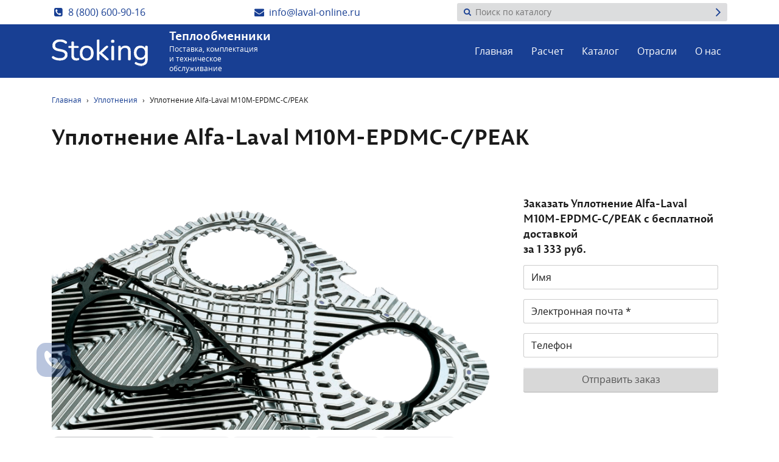

--- FILE ---
content_type: text/html; charset=UTF-8
request_url: https://laval-online.ru/zips-post-uplotnenie/uplotnenie-alfa-laval-m10m-epdmc-c-peak/
body_size: 35678
content:


<!doctype html>
<html lang="ru-RU">
<head>
    <meta charset="UTF-8">
    <meta name="viewport" content="width=device-width, initial-scale=1, maximum-scale=1">
    <meta http-equiv="X-UA-Compatible" content="IE=Edge">
    <meta name="theme-color" content="#11387F">
    <meta name="msapplication-navbutton-color" content="#11387F">
    <meta name="apple-mobile-web-app-status-bar-style" content="#11387F">

    <meta name="yandex-verification" content="c88f4a0878137267" />

    <link rel="shortcut icon" type="image/x-icon" type="image/x-icon" href="https://laval-online.ru/wp-content/themes/laval-theme/assets/images/general/favicon/favicon-16x16.png">
    <link rel="shortcut icon" type="image/x-icon" type="image/x-icon" href="https://laval-online.ru/wp-content/themes/laval-theme/assets/images/general/favicon/favicon-128x128.png">

    <meta name='robots' content='max-image-preview:large' />
<style id='classic-theme-styles-inline-css' type='text/css'>
/*! This file is auto-generated */
.wp-block-button__link{color:#fff;background-color:#32373c;border-radius:9999px;box-shadow:none;text-decoration:none;padding:calc(.667em + 2px) calc(1.333em + 2px);font-size:1.125em}.wp-block-file__button{background:#32373c;color:#fff;text-decoration:none}
</style>
<style id='global-styles-inline-css' type='text/css'>
body{--wp--preset--color--black: #000000;--wp--preset--color--cyan-bluish-gray: #abb8c3;--wp--preset--color--white: #ffffff;--wp--preset--color--pale-pink: #f78da7;--wp--preset--color--vivid-red: #cf2e2e;--wp--preset--color--luminous-vivid-orange: #ff6900;--wp--preset--color--luminous-vivid-amber: #fcb900;--wp--preset--color--light-green-cyan: #7bdcb5;--wp--preset--color--vivid-green-cyan: #00d084;--wp--preset--color--pale-cyan-blue: #8ed1fc;--wp--preset--color--vivid-cyan-blue: #0693e3;--wp--preset--color--vivid-purple: #9b51e0;--wp--preset--gradient--vivid-cyan-blue-to-vivid-purple: linear-gradient(135deg,rgba(6,147,227,1) 0%,rgb(155,81,224) 100%);--wp--preset--gradient--light-green-cyan-to-vivid-green-cyan: linear-gradient(135deg,rgb(122,220,180) 0%,rgb(0,208,130) 100%);--wp--preset--gradient--luminous-vivid-amber-to-luminous-vivid-orange: linear-gradient(135deg,rgba(252,185,0,1) 0%,rgba(255,105,0,1) 100%);--wp--preset--gradient--luminous-vivid-orange-to-vivid-red: linear-gradient(135deg,rgba(255,105,0,1) 0%,rgb(207,46,46) 100%);--wp--preset--gradient--very-light-gray-to-cyan-bluish-gray: linear-gradient(135deg,rgb(238,238,238) 0%,rgb(169,184,195) 100%);--wp--preset--gradient--cool-to-warm-spectrum: linear-gradient(135deg,rgb(74,234,220) 0%,rgb(151,120,209) 20%,rgb(207,42,186) 40%,rgb(238,44,130) 60%,rgb(251,105,98) 80%,rgb(254,248,76) 100%);--wp--preset--gradient--blush-light-purple: linear-gradient(135deg,rgb(255,206,236) 0%,rgb(152,150,240) 100%);--wp--preset--gradient--blush-bordeaux: linear-gradient(135deg,rgb(254,205,165) 0%,rgb(254,45,45) 50%,rgb(107,0,62) 100%);--wp--preset--gradient--luminous-dusk: linear-gradient(135deg,rgb(255,203,112) 0%,rgb(199,81,192) 50%,rgb(65,88,208) 100%);--wp--preset--gradient--pale-ocean: linear-gradient(135deg,rgb(255,245,203) 0%,rgb(182,227,212) 50%,rgb(51,167,181) 100%);--wp--preset--gradient--electric-grass: linear-gradient(135deg,rgb(202,248,128) 0%,rgb(113,206,126) 100%);--wp--preset--gradient--midnight: linear-gradient(135deg,rgb(2,3,129) 0%,rgb(40,116,252) 100%);--wp--preset--font-size--small: 13px;--wp--preset--font-size--medium: 20px;--wp--preset--font-size--large: 36px;--wp--preset--font-size--x-large: 42px;--wp--preset--spacing--20: 0.44rem;--wp--preset--spacing--30: 0.67rem;--wp--preset--spacing--40: 1rem;--wp--preset--spacing--50: 1.5rem;--wp--preset--spacing--60: 2.25rem;--wp--preset--spacing--70: 3.38rem;--wp--preset--spacing--80: 5.06rem;--wp--preset--shadow--natural: 6px 6px 9px rgba(0, 0, 0, 0.2);--wp--preset--shadow--deep: 12px 12px 50px rgba(0, 0, 0, 0.4);--wp--preset--shadow--sharp: 6px 6px 0px rgba(0, 0, 0, 0.2);--wp--preset--shadow--outlined: 6px 6px 0px -3px rgba(255, 255, 255, 1), 6px 6px rgba(0, 0, 0, 1);--wp--preset--shadow--crisp: 6px 6px 0px rgba(0, 0, 0, 1);}:where(.is-layout-flex){gap: 0.5em;}:where(.is-layout-grid){gap: 0.5em;}body .is-layout-flow > .alignleft{float: left;margin-inline-start: 0;margin-inline-end: 2em;}body .is-layout-flow > .alignright{float: right;margin-inline-start: 2em;margin-inline-end: 0;}body .is-layout-flow > .aligncenter{margin-left: auto !important;margin-right: auto !important;}body .is-layout-constrained > .alignleft{float: left;margin-inline-start: 0;margin-inline-end: 2em;}body .is-layout-constrained > .alignright{float: right;margin-inline-start: 2em;margin-inline-end: 0;}body .is-layout-constrained > .aligncenter{margin-left: auto !important;margin-right: auto !important;}body .is-layout-constrained > :where(:not(.alignleft):not(.alignright):not(.alignfull)){max-width: var(--wp--style--global--content-size);margin-left: auto !important;margin-right: auto !important;}body .is-layout-constrained > .alignwide{max-width: var(--wp--style--global--wide-size);}body .is-layout-flex{display: flex;}body .is-layout-flex{flex-wrap: wrap;align-items: center;}body .is-layout-flex > *{margin: 0;}body .is-layout-grid{display: grid;}body .is-layout-grid > *{margin: 0;}:where(.wp-block-columns.is-layout-flex){gap: 2em;}:where(.wp-block-columns.is-layout-grid){gap: 2em;}:where(.wp-block-post-template.is-layout-flex){gap: 1.25em;}:where(.wp-block-post-template.is-layout-grid){gap: 1.25em;}.has-black-color{color: var(--wp--preset--color--black) !important;}.has-cyan-bluish-gray-color{color: var(--wp--preset--color--cyan-bluish-gray) !important;}.has-white-color{color: var(--wp--preset--color--white) !important;}.has-pale-pink-color{color: var(--wp--preset--color--pale-pink) !important;}.has-vivid-red-color{color: var(--wp--preset--color--vivid-red) !important;}.has-luminous-vivid-orange-color{color: var(--wp--preset--color--luminous-vivid-orange) !important;}.has-luminous-vivid-amber-color{color: var(--wp--preset--color--luminous-vivid-amber) !important;}.has-light-green-cyan-color{color: var(--wp--preset--color--light-green-cyan) !important;}.has-vivid-green-cyan-color{color: var(--wp--preset--color--vivid-green-cyan) !important;}.has-pale-cyan-blue-color{color: var(--wp--preset--color--pale-cyan-blue) !important;}.has-vivid-cyan-blue-color{color: var(--wp--preset--color--vivid-cyan-blue) !important;}.has-vivid-purple-color{color: var(--wp--preset--color--vivid-purple) !important;}.has-black-background-color{background-color: var(--wp--preset--color--black) !important;}.has-cyan-bluish-gray-background-color{background-color: var(--wp--preset--color--cyan-bluish-gray) !important;}.has-white-background-color{background-color: var(--wp--preset--color--white) !important;}.has-pale-pink-background-color{background-color: var(--wp--preset--color--pale-pink) !important;}.has-vivid-red-background-color{background-color: var(--wp--preset--color--vivid-red) !important;}.has-luminous-vivid-orange-background-color{background-color: var(--wp--preset--color--luminous-vivid-orange) !important;}.has-luminous-vivid-amber-background-color{background-color: var(--wp--preset--color--luminous-vivid-amber) !important;}.has-light-green-cyan-background-color{background-color: var(--wp--preset--color--light-green-cyan) !important;}.has-vivid-green-cyan-background-color{background-color: var(--wp--preset--color--vivid-green-cyan) !important;}.has-pale-cyan-blue-background-color{background-color: var(--wp--preset--color--pale-cyan-blue) !important;}.has-vivid-cyan-blue-background-color{background-color: var(--wp--preset--color--vivid-cyan-blue) !important;}.has-vivid-purple-background-color{background-color: var(--wp--preset--color--vivid-purple) !important;}.has-black-border-color{border-color: var(--wp--preset--color--black) !important;}.has-cyan-bluish-gray-border-color{border-color: var(--wp--preset--color--cyan-bluish-gray) !important;}.has-white-border-color{border-color: var(--wp--preset--color--white) !important;}.has-pale-pink-border-color{border-color: var(--wp--preset--color--pale-pink) !important;}.has-vivid-red-border-color{border-color: var(--wp--preset--color--vivid-red) !important;}.has-luminous-vivid-orange-border-color{border-color: var(--wp--preset--color--luminous-vivid-orange) !important;}.has-luminous-vivid-amber-border-color{border-color: var(--wp--preset--color--luminous-vivid-amber) !important;}.has-light-green-cyan-border-color{border-color: var(--wp--preset--color--light-green-cyan) !important;}.has-vivid-green-cyan-border-color{border-color: var(--wp--preset--color--vivid-green-cyan) !important;}.has-pale-cyan-blue-border-color{border-color: var(--wp--preset--color--pale-cyan-blue) !important;}.has-vivid-cyan-blue-border-color{border-color: var(--wp--preset--color--vivid-cyan-blue) !important;}.has-vivid-purple-border-color{border-color: var(--wp--preset--color--vivid-purple) !important;}.has-vivid-cyan-blue-to-vivid-purple-gradient-background{background: var(--wp--preset--gradient--vivid-cyan-blue-to-vivid-purple) !important;}.has-light-green-cyan-to-vivid-green-cyan-gradient-background{background: var(--wp--preset--gradient--light-green-cyan-to-vivid-green-cyan) !important;}.has-luminous-vivid-amber-to-luminous-vivid-orange-gradient-background{background: var(--wp--preset--gradient--luminous-vivid-amber-to-luminous-vivid-orange) !important;}.has-luminous-vivid-orange-to-vivid-red-gradient-background{background: var(--wp--preset--gradient--luminous-vivid-orange-to-vivid-red) !important;}.has-very-light-gray-to-cyan-bluish-gray-gradient-background{background: var(--wp--preset--gradient--very-light-gray-to-cyan-bluish-gray) !important;}.has-cool-to-warm-spectrum-gradient-background{background: var(--wp--preset--gradient--cool-to-warm-spectrum) !important;}.has-blush-light-purple-gradient-background{background: var(--wp--preset--gradient--blush-light-purple) !important;}.has-blush-bordeaux-gradient-background{background: var(--wp--preset--gradient--blush-bordeaux) !important;}.has-luminous-dusk-gradient-background{background: var(--wp--preset--gradient--luminous-dusk) !important;}.has-pale-ocean-gradient-background{background: var(--wp--preset--gradient--pale-ocean) !important;}.has-electric-grass-gradient-background{background: var(--wp--preset--gradient--electric-grass) !important;}.has-midnight-gradient-background{background: var(--wp--preset--gradient--midnight) !important;}.has-small-font-size{font-size: var(--wp--preset--font-size--small) !important;}.has-medium-font-size{font-size: var(--wp--preset--font-size--medium) !important;}.has-large-font-size{font-size: var(--wp--preset--font-size--large) !important;}.has-x-large-font-size{font-size: var(--wp--preset--font-size--x-large) !important;}
.wp-block-navigation a:where(:not(.wp-element-button)){color: inherit;}
:where(.wp-block-post-template.is-layout-flex){gap: 1.25em;}:where(.wp-block-post-template.is-layout-grid){gap: 1.25em;}
:where(.wp-block-columns.is-layout-flex){gap: 2em;}:where(.wp-block-columns.is-layout-grid){gap: 2em;}
.wp-block-pullquote{font-size: 1.5em;line-height: 1.6;}
</style>
<link rel="canonical" href="https://laval-online.ru/zips-post-uplotnenie/uplotnenie-alfa-laval-m10m-epdmc-c-peak/" />
<script type="text/javascript">
	window._se_plugin_version = '8.1.9';
</script>

    <style>
        /*! normalize.css v8.0.1 | MIT License | github.com/necolas/normalize.css */body{margin:0}main{display:block;position:relative;margin-bottom:82px;padding-top:88px}hr{-moz-box-sizing:content-box;box-sizing:content-box;height:0;overflow:visible}code,kbd,pre,samp{font-family:monospace,monospace;font-size:1em}abbr[title]{border-bottom:none;text-decoration:underline;-webkit-text-decoration:underline dotted;-moz-text-decoration:underline dotted;text-decoration:underline dotted}b,strong{font-weight:700}sub,sup{font-size:75%;line-height:0;position:relative;vertical-align:baseline}sub{bottom:-.25em}sup{top:-.5em}img{border-style:none}button,input,optgroup,select,textarea{font-family:inherit;font-size:100%;line-height:1.15;margin:0}button,input{overflow:visible}button,select{text-transform:none}[type=button],[type=reset],[type=submit],button{-webkit-appearance:button}[type=button]::-moz-focus-inner,[type=reset]::-moz-focus-inner,[type=submit]::-moz-focus-inner,button::-moz-focus-inner{border-style:none;padding:0}[type=button]:-moz-focusring,[type=reset]:-moz-focusring,[type=submit]:-moz-focusring,button:-moz-focusring{outline:ButtonText dotted 1px}fieldset{padding:0;border:none}legend{-moz-box-sizing:border-box;box-sizing:border-box;color:inherit;display:table;max-width:100%;padding:0;white-space:normal}progress{vertical-align:baseline}textarea{overflow:auto}[type=checkbox],[type=radio]{-moz-box-sizing:border-box;box-sizing:border-box;padding:0}[type=number]::-webkit-inner-spin-button,[type=number]::-webkit-outer-spin-button{height:auto}[type=search]{-webkit-appearance:textfield;outline-offset:-2px}[type=search]::-webkit-search-decoration{-webkit-appearance:none}::-webkit-file-upload-button{-webkit-appearance:button;font:inherit}details{display:block}summary{display:list-item}[hidden],template{display:none}/*!
 * Bootstrap Grid v4.1.3 (https://getbootstrap.com/)
 * Copyright 2011-2018 The Bootstrap Authors
 * Copyright 2011-2018 Twitter, Inc.
 * Licensed under MIT (https://github.com/twbs/bootstrap/blob/master/LICENSE)
 */@-ms-viewport{width:device-width}html{-webkit-text-size-adjust:100%;-moz-box-sizing:border-box;box-sizing:border-box;-ms-overflow-style:scrollbar}*,::after,::before{-moz-box-sizing:inherit;box-sizing:inherit}.container,.container-fluid{width:100%;padding-right:15px;padding-left:15px;margin-right:auto;margin-left:auto}.row{display:-ms-flexbox;display:-webkit-box;display:-webkit-flex;display:-moz-box;display:flex;-ms-flex-wrap:wrap;-webkit-flex-wrap:wrap;flex-wrap:wrap;margin-right:-15px;margin-left:-15px}.no-gutters{margin-right:0;margin-left:0}.no-gutters>.col,.no-gutters>[class*=col-]{padding-right:0;padding-left:0}.col,.col-1,.col-10,.col-11,.col-12,.col-2,.col-3,.col-4,.col-5,.col-6,.col-7,.col-8,.col-9,.col-auto,.col-lg,.col-lg-1,.col-lg-10,.col-lg-11,.col-lg-12,.col-lg-2,.col-lg-3,.col-lg-4,.col-lg-5,.col-lg-6,.col-lg-7,.col-lg-8,.col-lg-9,.col-lg-auto,.col-md,.col-md-1,.col-md-10,.col-md-11,.col-md-12,.col-md-2,.col-md-3,.col-md-4,.col-md-5,.col-md-6,.col-md-7,.col-md-8,.col-md-9,.col-md-auto,.col-sm,.col-sm-1,.col-sm-10,.col-sm-11,.col-sm-12,.col-sm-2,.col-sm-3,.col-sm-4,.col-sm-5,.col-sm-6,.col-sm-7,.col-sm-8,.col-sm-9,.col-sm-auto,.col-xl,.col-xl-1,.col-xl-10,.col-xl-11,.col-xl-12,.col-xl-2,.col-xl-3,.col-xl-4,.col-xl-5,.col-xl-6,.col-xl-7,.col-xl-8,.col-xl-9,.col-xl-auto{position:relative;width:100%;min-height:1px;padding-right:15px;padding-left:15px}.col{-ms-flex-preferred-size:0;-webkit-flex-basis:0;flex-basis:0;-ms-flex-positive:1;-webkit-box-flex:1;-webkit-flex-grow:1;-moz-box-flex:1;flex-grow:1;max-width:100%}.col-auto{-ms-flex:0 0 auto;-webkit-box-flex:0;-webkit-flex:0 0 auto;-moz-box-flex:0;flex:0 0 auto;width:auto;max-width:none}.col-1{-ms-flex:0 0 8.333333%;-webkit-box-flex:0;-webkit-flex:0 0 8.333333%;-moz-box-flex:0;flex:0 0 8.333333%;max-width:8.333333%}.col-2{-ms-flex:0 0 16.666667%;-webkit-box-flex:0;-webkit-flex:0 0 16.666667%;-moz-box-flex:0;flex:0 0 16.666667%;max-width:16.666667%}.col-3{-ms-flex:0 0 25%;-webkit-box-flex:0;-webkit-flex:0 0 25%;-moz-box-flex:0;flex:0 0 25%;max-width:25%}.col-4{-ms-flex:0 0 33.333333%;-webkit-box-flex:0;-webkit-flex:0 0 33.333333%;-moz-box-flex:0;flex:0 0 33.333333%;max-width:33.333333%}.col-5{-ms-flex:0 0 41.666667%;-webkit-box-flex:0;-webkit-flex:0 0 41.666667%;-moz-box-flex:0;flex:0 0 41.666667%;max-width:41.666667%}.col-6{-ms-flex:0 0 50%;-webkit-box-flex:0;-webkit-flex:0 0 50%;-moz-box-flex:0;flex:0 0 50%;max-width:50%}.col-7{-ms-flex:0 0 58.333333%;-webkit-box-flex:0;-webkit-flex:0 0 58.333333%;-moz-box-flex:0;flex:0 0 58.333333%;max-width:58.333333%}.col-8{-ms-flex:0 0 66.666667%;-webkit-box-flex:0;-webkit-flex:0 0 66.666667%;-moz-box-flex:0;flex:0 0 66.666667%;max-width:66.666667%}.col-9{-ms-flex:0 0 75%;-webkit-box-flex:0;-webkit-flex:0 0 75%;-moz-box-flex:0;flex:0 0 75%;max-width:75%}.col-10{-ms-flex:0 0 83.333333%;-webkit-box-flex:0;-webkit-flex:0 0 83.333333%;-moz-box-flex:0;flex:0 0 83.333333%;max-width:83.333333%}.col-11{-ms-flex:0 0 91.666667%;-webkit-box-flex:0;-webkit-flex:0 0 91.666667%;-moz-box-flex:0;flex:0 0 91.666667%;max-width:91.666667%}.col-12{-ms-flex:0 0 100%;-webkit-box-flex:0;-webkit-flex:0 0 100%;-moz-box-flex:0;flex:0 0 100%;max-width:100%}.order-first{-ms-flex-order:-1;-webkit-box-ordinal-group:0;-webkit-order:-1;-moz-box-ordinal-group:0;order:-1}.order-last{-ms-flex-order:13;-webkit-box-ordinal-group:14;-webkit-order:13;-moz-box-ordinal-group:14;order:13}.order-0{-ms-flex-order:0;-webkit-box-ordinal-group:1;-webkit-order:0;-moz-box-ordinal-group:1;order:0}.order-1{-ms-flex-order:1;-webkit-box-ordinal-group:2;-webkit-order:1;-moz-box-ordinal-group:2;order:1}.order-2{-ms-flex-order:2;-webkit-box-ordinal-group:3;-webkit-order:2;-moz-box-ordinal-group:3;order:2}.order-3{-ms-flex-order:3;-webkit-box-ordinal-group:4;-webkit-order:3;-moz-box-ordinal-group:4;order:3}.order-4{-ms-flex-order:4;-webkit-box-ordinal-group:5;-webkit-order:4;-moz-box-ordinal-group:5;order:4}.order-5{-ms-flex-order:5;-webkit-box-ordinal-group:6;-webkit-order:5;-moz-box-ordinal-group:6;order:5}.order-6{-ms-flex-order:6;-webkit-box-ordinal-group:7;-webkit-order:6;-moz-box-ordinal-group:7;order:6}.order-7{-ms-flex-order:7;-webkit-box-ordinal-group:8;-webkit-order:7;-moz-box-ordinal-group:8;order:7}.order-8{-ms-flex-order:8;-webkit-box-ordinal-group:9;-webkit-order:8;-moz-box-ordinal-group:9;order:8}.order-9{-ms-flex-order:9;-webkit-box-ordinal-group:10;-webkit-order:9;-moz-box-ordinal-group:10;order:9}.order-10{-ms-flex-order:10;-webkit-box-ordinal-group:11;-webkit-order:10;-moz-box-ordinal-group:11;order:10}.order-11{-ms-flex-order:11;-webkit-box-ordinal-group:12;-webkit-order:11;-moz-box-ordinal-group:12;order:11}.order-12{-ms-flex-order:12;-webkit-box-ordinal-group:13;-webkit-order:12;-moz-box-ordinal-group:13;order:12}.offset-1{margin-left:8.333333%}.offset-2{margin-left:16.666667%}.offset-3{margin-left:25%}.offset-4{margin-left:33.333333%}.offset-5{margin-left:41.666667%}.offset-6{margin-left:50%}.offset-7{margin-left:58.333333%}.offset-8{margin-left:66.666667%}.offset-9{margin-left:75%}.offset-10{margin-left:83.333333%}.offset-11{margin-left:91.666667%}.d-none{display:none!important}.d-inline{display:inline!important}.d-inline-block{display:inline-block!important}.d-block{display:block!important}.d-table{display:table!important}.d-table-row{display:table-row!important}.d-table-cell{display:table-cell!important}.d-flex{display:-ms-flexbox!important;display:-webkit-box!important;display:-webkit-flex!important;display:-moz-box!important;display:flex!important}.d-inline-flex{display:-ms-inline-flexbox!important;display:-webkit-inline-box!important;display:-webkit-inline-flex!important;display:-moz-inline-box!important;display:inline-flex!important}.flex-row{-ms-flex-direction:row!important;-webkit-box-orient:horizontal!important;-webkit-box-direction:normal!important;-webkit-flex-direction:row!important;-moz-box-orient:horizontal!important;-moz-box-direction:normal!important;flex-direction:row!important}.flex-column{-ms-flex-direction:column!important;-webkit-box-orient:vertical!important;-webkit-box-direction:normal!important;-webkit-flex-direction:column!important;-moz-box-orient:vertical!important;-moz-box-direction:normal!important;flex-direction:column!important}.flex-row-reverse{-ms-flex-direction:row-reverse!important;-webkit-box-orient:horizontal!important;-webkit-box-direction:reverse!important;-webkit-flex-direction:row-reverse!important;-moz-box-orient:horizontal!important;-moz-box-direction:reverse!important;flex-direction:row-reverse!important}.flex-column-reverse{-ms-flex-direction:column-reverse!important;-webkit-box-orient:vertical!important;-webkit-box-direction:reverse!important;-webkit-flex-direction:column-reverse!important;-moz-box-orient:vertical!important;-moz-box-direction:reverse!important;flex-direction:column-reverse!important}.flex-wrap{-ms-flex-wrap:wrap!important;-webkit-flex-wrap:wrap!important;flex-wrap:wrap!important}.flex-nowrap{-ms-flex-wrap:nowrap!important;-webkit-flex-wrap:nowrap!important;flex-wrap:nowrap!important}.flex-wrap-reverse{-ms-flex-wrap:wrap-reverse!important;-webkit-flex-wrap:wrap-reverse!important;flex-wrap:wrap-reverse!important}.flex-fill{-ms-flex:1 1 auto!important;-webkit-box-flex:1!important;-webkit-flex:1 1 auto!important;-moz-box-flex:1!important;flex:1 1 auto!important}.flex-grow-0{-ms-flex-positive:0!important;-webkit-box-flex:0!important;-webkit-flex-grow:0!important;-moz-box-flex:0!important;flex-grow:0!important}.flex-grow-1{-ms-flex-positive:1!important;-webkit-box-flex:1!important;-webkit-flex-grow:1!important;-moz-box-flex:1!important;flex-grow:1!important}.flex-shrink-0{-ms-flex-negative:0!important;-webkit-flex-shrink:0!important;flex-shrink:0!important}.flex-shrink-1{-ms-flex-negative:1!important;-webkit-flex-shrink:1!important;flex-shrink:1!important}.justify-content-start{-ms-flex-pack:start!important;-webkit-box-pack:start!important;-webkit-justify-content:flex-start!important;-moz-box-pack:start!important;justify-content:flex-start!important}.justify-content-end{-ms-flex-pack:end!important;-webkit-box-pack:end!important;-webkit-justify-content:flex-end!important;-moz-box-pack:end!important;justify-content:flex-end!important}.justify-content-center{-ms-flex-pack:center!important;-webkit-box-pack:center!important;-webkit-justify-content:center!important;-moz-box-pack:center!important;justify-content:center!important}.justify-content-between{-ms-flex-pack:justify!important;-webkit-box-pack:justify!important;-webkit-justify-content:space-between!important;-moz-box-pack:justify!important;justify-content:space-between!important}.justify-content-around{-ms-flex-pack:distribute!important;-webkit-justify-content:space-around!important;justify-content:space-around!important}.align-items-start{-ms-flex-align:start!important;-webkit-box-align:start!important;-webkit-align-items:flex-start!important;-moz-box-align:start!important;align-items:flex-start!important}.align-items-end{-ms-flex-align:end!important;-webkit-box-align:end!important;-webkit-align-items:flex-end!important;-moz-box-align:end!important;align-items:flex-end!important}.align-items-center{-ms-flex-align:center!important;-webkit-box-align:center!important;-webkit-align-items:center!important;-moz-box-align:center!important;align-items:center!important}.align-items-baseline{-ms-flex-align:baseline!important;-webkit-box-align:baseline!important;-webkit-align-items:baseline!important;-moz-box-align:baseline!important;align-items:baseline!important}.align-items-stretch{-ms-flex-align:stretch!important;-webkit-box-align:stretch!important;-webkit-align-items:stretch!important;-moz-box-align:stretch!important;align-items:stretch!important}.align-content-start{-ms-flex-line-pack:start!important;-webkit-align-content:flex-start!important;align-content:flex-start!important}.align-content-end{-ms-flex-line-pack:end!important;-webkit-align-content:flex-end!important;align-content:flex-end!important}.align-content-center{-ms-flex-line-pack:center!important;-webkit-align-content:center!important;align-content:center!important}.align-content-between{-ms-flex-line-pack:justify!important;-webkit-align-content:space-between!important;align-content:space-between!important}.align-content-around{-ms-flex-line-pack:distribute!important;-webkit-align-content:space-around!important;align-content:space-around!important}.align-content-stretch{-ms-flex-line-pack:stretch!important;-webkit-align-content:stretch!important;align-content:stretch!important}.align-self-auto{-ms-flex-item-align:auto!important;-webkit-align-self:auto!important;align-self:auto!important}.align-self-start{-ms-flex-item-align:start!important;-webkit-align-self:flex-start!important;align-self:flex-start!important}.align-self-end{-ms-flex-item-align:end!important;-webkit-align-self:flex-end!important;align-self:flex-end!important}.align-self-center{-ms-flex-item-align:center!important;-webkit-align-self:center!important;align-self:center!important}.align-self-baseline{-ms-flex-item-align:baseline!important;-webkit-align-self:baseline!important;align-self:baseline!important}.align-self-stretch{-ms-flex-item-align:stretch!important;-webkit-align-self:stretch!important;align-self:stretch!important}:root{--color-light-primary:#FFFFFF;--color-light-secondary:#F3F3F3;--color-dark-primary:#1A1A1A;--color-dark-secondary:#1A1C27;--color-gray-primary:#CCCCCC;--color-gray-secondary:#F4F5F7;--color-blue-primary:#183F93;--color-blue-secondary:#0B96C4;--color-blue-third:#005AB0;--color-light-blue:#227ED3;--color-opacity-blue:#70AEE7;--transition-duration-primary:0.2s;--transition-duration-secondary:0.5s;--transition-function-primary:ease-in-out;--transition-function-secondary:cubic-bezier(.4,0,.2,1);--border-radius-primary:3px;--border-radius-secondary:6px;--main-font:OpenSans,Helvetica,sans-serif;--second-font:PermianSans,Arial,sans-serif}body,html{position:relative;width:100%;height:100%;color:var(--color-dark-primary);font-size:16px;font-weight:400;font-family:var(--main-font);line-height:24px;-webkit-font-smoothing:antialiased}html>div[style]{display:none!important}aside,figure,menu,ol,section,ul{margin:0;padding:0}li{list-style-type:none}.breadcrumbs{margin:24px 0;padding:0;font-size:12px}.breadcrumbs__separator{padding:0 5px}.stop-scrolling{position:fixed;width:100%;height:100%;max-height:100%;overflow-y:scroll}.hidden{display:none!important}.h1,h1{margin:72px 0 26px;padding:0;font-family:var(--second-font);font-size:24px;line-height:32px}.h2,h2{margin:24px 0 14px;padding:0;font-family:var(--second-font);font-size:20px;line-height:30px}.h3,h3{margin:24px 0 14px;padding:0;font-family:var(--second-font);font-size:18px;line-height:24px}.h4,h4{margin:24px 0 14px;padding:0;font-family:var(--second-font);font-size:16px;line-height:24px}.h5,h5{margin:24px 0 14px;padding:0;font-family:var(--second-font);font-size:18px;line-height:24px}.h6,h6{margin:24px 0 14px;padding:0;font-family:var(--main-font);font-size:16px;line-height:20px}.hero__headline{margin:72px 0 26px;padding:0;font-family:var(--second-font);font-size:24px;line-height:32px}strong{font-family:var(--second-font);font-size:16px;line-height:20px}small{margin:16px 0;padding:0;font-size:13px;line-height:22px}p{margin:14px 0;padding:0}p:first-child{margin-top:0}p:last-child{margin-bottom:0}a{background-color:transparent;margin:0;padding:0}a,a:active,a:visited{position:relative;color:var(--color-blue-primary);text-decoration:none;-webkit-transition:color var(--transition-duration-primary) var(--transition-function-primary);-o-transition:color var(--transition-duration-primary) var(--transition-function-primary);-moz-transition:color var(--transition-duration-primary) var(--transition-function-primary);transition:color var(--transition-duration-primary) var(--transition-function-primary)}a.link_underline,a:active.link_underline,a:visited.link_underline{padding-bottom:2px;color:var(--color-blue-primary)!important;font-family:var(--second-font);font-size:16px;line-height:20px;text-overflow:ellipsis;text-shadow:none;background:-webkit-gradient(linear,left top,right top,from(var(--color-blue-primary)),to(var(--color-blue-secondary)));background:-webkit-linear-gradient(left,var(--color-blue-primary),var(--color-blue-secondary));background:-moz-linear-gradient(left,var(--color-blue-primary),var(--color-blue-secondary));background:linear-gradient(90deg,var(--color-blue-primary),var(--color-blue-secondary));-webkit-background-clip:text;-webkit-text-fill-color:transparent;-webkit-box-decoration-break:clone;box-decoration-break:clone}a.link_underline:after,a:active.link_underline:after,a:visited.link_underline:after{position:absolute;bottom:1px;left:0;width:0;height:2px;background:-webkit-gradient(linear,left top,right top,from(var(--color-blue-primary)),to(var(--color-blue-secondary)));background:-webkit-linear-gradient(left,var(--color-blue-primary),var(--color-blue-secondary));background:-moz-linear-gradient(left,var(--color-blue-primary),var(--color-blue-secondary));background:linear-gradient(90deg,var(--color-blue-primary),var(--color-blue-secondary));-webkit-transition:width var(--transition-duration-primary) var(--transition-function-secondary);-o-transition:width var(--transition-duration-primary) var(--transition-function-secondary);-moz-transition:width var(--transition-duration-primary) var(--transition-function-secondary);transition:width var(--transition-duration-primary) var(--transition-function-secondary);content:""}a:hover{color:var(--color-blue-secondary)}a:hover.link_underline:after{width:100%}.h1,.h2,.h3,.h4,.h5,.h6,h1,h2,h3,h4,h5,h6{font-weight:700}.h1:first-child,.h2:first-child,.h3:first-child,.h4:first-child,.h5:first-child,.h6:first-child,h1:first-child,h2:first-child,h3:first-child,h4:first-child,h5:first-child,h6:first-child{margin-top:0;margin-left:0}.h1:last-child,.h2:last-child,.h3:last-child,.h4:last-child,.h5:last-child,.h6:last-child,h1:last-child,h2:last-child,h3:last-child,h4:last-child,h5:last-child,h6:last-child{margin-right:0;margin-bottom:0}.h1,.h2,.h3,.h4,.h5,.h6{display:block}.search-block__form{-webkit-box-orient:horizontal;-webkit-box-direction:normal;-webkit-flex-direction:row;-moz-box-orient:horizontal;-moz-box-direction:normal;-ms-flex-direction:row;flex-direction:row;-webkit-box-align:center;-webkit-align-items:center;-moz-box-align:center;-ms-flex-align:center;align-items:center;height:40px;margin-left:auto;-webkit-transition:width var(--transition-duration-secondary) var(--transition-function-secondary);-o-transition:width var(--transition-duration-secondary) var(--transition-function-secondary);-moz-transition:width var(--transition-duration-secondary) var(--transition-function-secondary);transition:width var(--transition-duration-secondary) var(--transition-function-secondary)}.search-block__input{border-radius:var(--border-radius-primary) 0 0 var(--border-radius-primary);padding:0 8px 0 30px;text-transform:unset;background-color:rgba(26,28,39,.15);font-size:14px;width:100%;max-width:100%;min-height:30px;border:none;-webkit-transition:box-shadow var(--transition-duration-primary) var(--transition-function-primary);-o-transition:box-shadow var(--transition-duration-primary) var(--transition-function-primary);-moz-transition:box-shadow var(--transition-duration-primary) var(--transition-function-primary);transition:box-shadow var(--transition-duration-primary) var(--transition-function-primary)}.search-block__button{position:relative;width:30px;height:30px;padding:12px 10px;background:rgba(26,28,39,.15);border:none;border-radius:0 var(--border-radius-primary) var(--border-radius-primary) 0;cursor:pointer;opacity:1;-webkit-transition:all var(--transition-duration-primary) var(--transition-function-primary);-o-transition:all var(--transition-duration-primary) var(--transition-function-primary);-moz-transition:all var(--transition-duration-primary) var(--transition-function-primary);transition:all var(--transition-duration-primary) var(--transition-function-primary)}.search-block__button:after{position:absolute;top:50%;left:50%;color:var(--color-blue-primary);font-size:24px;content:'\f105';font-family:fontawesome;-webkit-transform:translate(-50%,-50%);-moz-transform:translate(-50%,-50%);-ms-transform:translate(-50%,-50%);-o-transform:translate(-50%,-50%);transform:translate(-50%,-50%)}.search-block__icon{position:absolute;top:50%;left:8px;-webkit-transform:translateY(-50%);-moz-transform:translateY(-50%);-ms-transform:translateY(-50%);-o-transform:translateY(-50%);transform:translateY(-50%);display:block;width:30px;height:26px;font-size:13px;-webkit-transition:color var(--transition-duration-primary) var(--transition-function-primary);-o-transition:color var(--transition-duration-primary) var(--transition-function-primary);-moz-transition:color var(--transition-duration-primary) var(--transition-function-primary);transition:color var(--transition-duration-primary) var(--transition-function-primary)}.sidebar{position:relative;z-index:8;display:-webkit-box;display:-webkit-flex;display:-moz-box;display:-ms-flexbox;display:flex;-webkit-box-orient:horizontal;-webkit-box-direction:normal;-webkit-flex-direction:row;-moz-box-orient:horizontal;-moz-box-direction:normal;-ms-flex-direction:row;flex-direction:row;-webkit-box-align:stretch;-webkit-align-items:stretch;-moz-box-align:stretch;-ms-flex-align:stretch;align-items:stretch;width:100%;margin-bottom:8px}.sidebar__nav{-webkit-align-self:flex-start;-ms-flex-item-align:start;align-self:flex-start;width:100%;background:var(--color-light-primary)}.sidebar .menu{display:block;font-size:14px;background:-webkit-gradient(linear,left top,right top,from(var(--color-blue-primary)),color-stop(60%,var(--color-blue-third)));background:-webkit-linear-gradient(left,var(--color-blue-primary) 0,var(--color-blue-third) 60%);background:-moz-linear-gradient(left,var(--color-blue-primary) 0,var(--color-blue-third) 60%);background:linear-gradient(to right,var(--color-blue-primary) 0,var(--color-blue-third) 60%);box-shadow:0 0 10px 1px rgba(0,30,114,.1),0 20px 80px rgba(0,30,114,.15)}.sidebar .menu__link{display:-webkit-box;display:-webkit-flex;display:-moz-box;display:-ms-flexbox;display:flex;-webkit-box-align:center;-webkit-align-items:center;-moz-box-align:center;-ms-flex-align:center;align-items:center;padding:8px 24px;color:var(--color-dark-primary);-webkit-transition:color,background var(--transition-duration-primary) var(--transition-function-primary);-o-transition:color,background var(--transition-duration-primary) var(--transition-function-primary);-moz-transition:color,background var(--transition-duration-primary) var(--transition-function-primary);transition:color,background var(--transition-duration-primary) var(--transition-function-primary)}.sidebar .menu__link:hover{color:var(--color-light-primary);background:var(--color-blue-secondary)}.sidebar .menu__item{position:relative}.sidebar .menu__item.menu__item_has-sub-menu:after{position:absolute;top:50%;right:0;width:23px;height:23px;color:var(--color-blue-primary)!important;font-family:FontAwesome;font-size:20px;-webkit-transform:translate(0,-50%);-moz-transform:translate(0,-50%);-ms-transform:translate(0,-50%);-o-transform:translate(0,-50%);transform:translate(0,-50%);-webkit-transition:color var(--transition-duration-secondary) var(--transition-function-primary);-o-transition:color var(--transition-duration-secondary) var(--transition-function-primary);-moz-transition:color var(--transition-duration-secondary) var(--transition-function-primary);transition:color var(--transition-duration-secondary) var(--transition-function-primary);content:"\f105"}.sidebar .menu__sub-menu{position:absolute;top:60px;left:100%;display:none;width:150%;font-size:13px;background:var(--color-light-primary);box-shadow:10px 5px 10px 5px rgba(0,0,0,.1),40px 11px 40px 15px rgba(0,0,0,.1);opacity:0}.sidebar .menu>.menu__item:before{position:absolute;left:16px;right:16px;bottom:0;height:1px;background:-webkit-gradient(linear,left top,right top,from(rgba(24,63,147,.35)),color-stop(50%,#fff),color-stop(50%,rgba(255,255,255,0)),to(#183f93));background:-webkit-linear-gradient(left,rgba(24,63,147,.35),#fff 50%,rgba(255,255,255,0) 50%,#183f93);background:-moz-linear-gradient(left,rgba(24,63,147,.35),#fff 50%,rgba(255,255,255,0) 50%,#183f93);background:linear-gradient(90deg,rgba(24,63,147,.35),#fff 50%,rgba(255,255,255,0) 50%,#183f93);background-position:100% 0;background-size:200% 100%;background-origin:padding-box;-webkit-transition:background-position var(--transition-duration-primary) var(--transition-function-secondary);-o-transition:background-position var(--transition-duration-primary) var(--transition-function-secondary);-moz-transition:background-position var(--transition-duration-primary) var(--transition-function-secondary);transition:background-position var(--transition-duration-primary) var(--transition-function-secondary);content:''}.sidebar .menu>.menu__item:last-child:before{content:none}.sidebar .menu>.menu__item>.menu__link{position:relative;min-height:64px;color:var(--color-light-primary);margin:0 16px;padding:0 16px 0 0}.sidebar .menu>.menu__item>.menu__link:last-child{border-bottom:none}.sidebar .menu>.menu__item:hover>.menu__link{background:0 0}.sidebar .menu>.menu__item:hover:after{color:var(--color-light-primary)!important;-webkit-transform:translate(0,-50%);-moz-transform:translate(0,-50%);-ms-transform:translate(0,-50%);-o-transform:translate(0,-50%);transform:translate(0,-50%)}.sidebar .menu>.menu__item:hover:before{background-position:0 0}.page-tag{margin:6px 10px;font-size:12px;padding:6px 12px!important;line-height:16px;box-shadow:none;border:none;border-radius:6px;background:rgba(26,28,39,.15);color:var(--color-blue-primary)!important;-webkit-transition:background,color var(--transition-duration-primary) var(--transition-function-primary);-o-transition:background,color var(--transition-duration-primary) var(--transition-function-primary);-moz-transition:background,color var(--transition-duration-primary) var(--transition-function-primary);transition:background,color var(--transition-duration-primary) var(--transition-function-primary)}.page-tag:hover{color:var(--color-light-primary)!important;background:var(--color-blue-secondary)}.top-bar{background:var(--color-light-primary)}.top-bar__inner{position:relative;display:-webkit-box;display:-webkit-flex;display:-moz-box;display:-ms-flexbox;display:flex;-webkit-box-align:center;-webkit-align-items:center;-moz-box-align:center;-ms-flex-align:center;align-items:center;height:40px}.top-bar__item{position:relative;margin-right:32px;color:var(--color-blue-primary)}.top-bar__item-icon{margin-right:3px}.top-bar__item-icon_logo{width:110px;padding-top:3px;-webkit-transition:all var(--transition-duration-primary) var(--transition-function-primary);-o-transition:all var(--transition-duration-primary) var(--transition-function-primary);-moz-transition:all var(--transition-duration-primary) var(--transition-function-primary);transition:all var(--transition-duration-primary) var(--transition-function-primary)}.top-bar__item-icon_logo path{-webkit-transition:all var(--transition-duration-primary) var(--transition-function-primary);-o-transition:all var(--transition-duration-primary) var(--transition-function-primary);-moz-transition:all var(--transition-duration-primary) var(--transition-function-primary);transition:all var(--transition-duration-primary) var(--transition-function-primary)}.top-bar__item-icon_logo path:first-child{fill:var(--color-blue-primary);-webkit-transition:all var(--transition-duration-primary) var(--transition-function-primary);-o-transition:all var(--transition-duration-primary) var(--transition-function-primary);-moz-transition:all var(--transition-duration-primary) var(--transition-function-primary);transition:all var(--transition-duration-primary) var(--transition-function-primary)}.top-bar__item-icon_logo path:not(:first-child){stroke:var(--color-blue-primary)}.top-bar__item:hover .top-bar__item-icon_logo path:first-child{fill:var(--color-blue-secondary)}.top-bar__item:hover .top-bar__item-icon_logo path:not(:first-child){stroke:var(--color-blue-secondary)}.top-bar__item_parent{display:-webkit-box;display:-webkit-flex;display:-moz-box;display:-ms-flexbox;display:flex;-webkit-box-align:center;-webkit-align-items:center;-moz-box-align:center;-ms-flex-align:center;align-items:center;height:40px}.top-bar__link{display:-webkit-box;display:-webkit-flex;display:-moz-box;display:-ms-flexbox;display:flex;-webkit-box-align:center;-webkit-align-items:center;-moz-box-align:center;-ms-flex-align:center;align-items:center;padding:8px 0}.top-bar__dropdown{position:absolute;top:80px;left:0;z-index:10;display:none;width:100%;min-width:240px;max-height:500px;padding:8px 16px;background:var(--color-light-primary);border-radius:var(--border-radius-primary);box-shadow:0 3px 8px rgba(0,0,0,.16);opacity:0;-webkit-transition:max-height var(--transition-duration-secondary) var(--transition-function-primary);-o-transition:max-height var(--transition-duration-secondary) var(--transition-function-primary);-moz-transition:max-height var(--transition-duration-secondary) var(--transition-function-primary);transition:max-height var(--transition-duration-secondary) var(--transition-function-primary)}.top-bar__dropdown::after,.top-bar__dropdown::before{position:absolute;top:-20px;left:28px;border:10px solid transparent;border-bottom:10px solid rgba(0,0,0,.2);content:""}.top-bar__dropdown::after{top:-20px;border-bottom:10px solid var(--color-light-primary)}.top-bar__copy-btn{cursor:pointer}.top-bar__copy-text{width:272px;height:22px;color:var(--color-blue-primary);border:none;cursor:pointer}.top-bar__copy-text:hover{color:var(--color-blue-secondary)}.top-bar__copy-text:focus-visible{outline:0}.top-bar__copy-icon{margin-right:3px}.top-bar__success{position:relative}.top-bar__success::after,.top-bar__success::before{position:absolute;top:0;left:100%;height:3px;background:var(--color-blue-primary);opacity:0;-webkit-transition:opacity var(--transition-duration-primary) var(--transition-function-primary);-o-transition:opacity var(--transition-duration-primary) var(--transition-function-primary);-moz-transition:opacity var(--transition-duration-primary) var(--transition-function-primary);transition:opacity var(--transition-duration-primary) var(--transition-function-primary);content:""}.top-bar__success::before{width:8px;-webkit-transform:translate(10px,13px) rotate(45deg);-moz-transform:translate(10px,13px) rotate(45deg);-ms-transform:translate(10px,13px) rotate(45deg);-o-transform:translate(10px,13px) rotate(45deg);transform:translate(10px,13px) rotate(45deg)}.top-bar__success::after{width:14px;-webkit-transform:translate(14px,12px) rotate(-45deg);-moz-transform:translate(14px,12px) rotate(-45deg);-ms-transform:translate(14px,12px) rotate(-45deg);-o-transform:translate(14px,12px) rotate(-45deg);transform:translate(14px,12px) rotate(-45deg)}.top-bar__success.top-bar__success_active::after,.top-bar__success.top-bar__success_active::before{opacity:1}.top-bar .search-block{-webkit-box-flex:1;-webkit-flex:1 0 40%;-moz-box-flex:1;-ms-flex:1 0 40%;flex:1 0 40%;max-width:40%;margin-left:auto;margin-right:0}.header{position:absolute;top:40px;left:0;z-index:9;width:100%;min-height:88px;padding:0;background:var(--color-blue-primary);-webkit-transition:-webkit-transform var(--transition-duration-primary) var(--transition-function-primary);transition:-webkit-transform var(--transition-duration-primary) var(--transition-function-primary);-o-transition:-o-transform var(--transition-duration-primary) var(--transition-function-primary);-moz-transition:transform var(--transition-duration-primary) var(--transition-function-primary),-moz-transform var(--transition-duration-primary) var(--transition-function-primary);transition:transform var(--transition-duration-primary) var(--transition-function-primary);transition:transform var(--transition-duration-primary) var(--transition-function-primary),-webkit-transform var(--transition-duration-primary) var(--transition-function-primary),-moz-transform var(--transition-duration-primary) var(--transition-function-primary),-o-transform var(--transition-duration-primary) var(--transition-function-primary)}.header>div{background:var(--color-blue-primary)}.header_fixed{position:fixed;top:0;-webkit-transform:translateY(0);-moz-transform:translateY(0);-ms-transform:translateY(0);-o-transform:translateY(0);transform:translateY(0)}.header_hidden{position:fixed;-webkit-transform:translateY(-199px);-moz-transform:translateY(-199px);-ms-transform:translateY(-199px);-o-transform:translateY(-199px);transform:translateY(-199px)}.header__container{display:-webkit-box;display:-webkit-flex;display:-moz-box;display:-ms-flexbox;display:flex;-webkit-flex-wrap:wrap;-ms-flex-wrap:wrap;flex-wrap:wrap;-webkit-box-align:center;-webkit-align-items:center;-moz-box-align:center;-ms-flex-align:center;align-items:center}.header__logo{width:340px;margin-right:auto}.header__logo .logo__link{display:-webkit-box;display:-webkit-flex;display:-moz-box;display:-ms-flexbox;display:flex}.header__logo .logo__img{max-width:150px}.header__logo .logo__text{display:-webkit-box;display:-webkit-flex;display:-moz-box;display:-ms-flexbox;display:flex;-webkit-box-orient:vertical;-webkit-box-direction:normal;-webkit-flex-direction:column;-moz-box-orient:vertical;-moz-box-direction:normal;-ms-flex-direction:column;flex-direction:column;-webkit-box-align:start;-webkit-align-items:flex-start;-moz-box-align:start;-ms-flex-align:start;align-items:flex-start;-webkit-box-pack:center;-webkit-justify-content:center;-moz-box-pack:center;-ms-flex-pack:center;justify-content:center;margin-left:14px;color:var(--color-light-primary);text-align:left}.header__logo .logo__text_strong{margin-bottom:4px;font-size:20px;line-height:20px}.header__logo .logo__text_hidden-tablet{display:block;font-size:12px;line-height:16px}.header__button-burger-outer{position:absolute;top:24px;right:60px;display:none}.header__nav-bar{position:relative;background:var(--color-blue-primary)}.header__nav-bar.header__nav-bar_active{position:fixed;-webkit-transform:translateY(0);-moz-transform:translateY(0);-ms-transform:translateY(0);-o-transform:translateY(0);transform:translateY(0)}.header__nav-bar .menu{display:-webkit-box;display:-webkit-flex;display:-moz-box;display:-ms-flexbox;display:flex;-webkit-flex-wrap:wrap;-ms-flex-wrap:wrap;flex-wrap:wrap;-webkit-box-align:center;-webkit-align-items:center;-moz-box-align:center;-ms-flex-align:center;align-items:center}.header__nav-bar .menu>.menu__item{display:-webkit-box;display:-webkit-flex;display:-moz-box;display:-ms-flexbox;display:flex;-webkit-box-align:center;-webkit-align-items:center;-moz-box-align:center;-ms-flex-align:center;align-items:center;height:88px;margin-right:10px}.header__nav-bar .menu>.menu__item_active>.menu__link{box-shadow:inset 0 0 0 1px var(--color-light-primary)}.header__nav-bar .menu>.menu__item:last-child{margin-right:0;margin-bottom:0!important}.header__nav-bar .menu>.menu__item>.menu__link{position:relative;padding:10px;color:var(--color-light-primary);line-height:15px;text-align:center;border-radius:var(--border-radius-primary);cursor:pointer;-webkit-transition:all var(--transition-duration-primary) var(--transition-function-primary);-o-transition:all var(--transition-duration-primary) var(--transition-function-primary);-moz-transition:all var(--transition-duration-primary) var(--transition-function-primary);transition:all var(--transition-duration-primary) var(--transition-function-primary)}.header__nav-bar .menu>.menu__item:hover>.menu__link{box-shadow:inset 0 0 0 1px #fff}.header__nav-bar .menu .menu__item{position:relative}.header__nav-bar .menu .menu__item>.menu__children{position:absolute;top:92px;right:-24px;z-index:4;display:none;min-width:300px;max-height:600px;padding:16px 0;background:var(--color-light-primary);border-radius:var(--border-radius-primary);box-shadow:0 3px 8px rgba(0,0,0,.16);opacity:0;-webkit-transition:max-height var(--transition-duration-secondary) var(--transition-function-primary);-o-transition:max-height var(--transition-duration-secondary) var(--transition-function-primary);-moz-transition:max-height var(--transition-duration-secondary) var(--transition-function-primary);transition:max-height var(--transition-duration-secondary) var(--transition-function-primary)}.header__nav-bar .menu .menu__item>.menu__children::after,.header__nav-bar .menu .menu__item>.menu__children::before{position:absolute;top:-20px;right:48px;border:10px solid transparent;border-bottom:10px solid rgba(0,0,0,.2);content:""}.header__nav-bar .menu .menu__item>.menu__children::after{top:-20px;border-bottom:10px solid var(--color-light-primary)}.header__nav-bar .menu .menu__item>.menu__children.menu__children_active{max-height:500px;padding:0 8px 8px;-webkit-transition:max-height var(--transition-duration-primary) var(--transition-function-primary);-o-transition:max-height var(--transition-duration-primary) var(--transition-function-primary);-moz-transition:max-height var(--transition-duration-primary) var(--transition-function-primary);transition:max-height var(--transition-duration-primary) var(--transition-function-primary)}.header__nav-bar .menu .menu__item>.menu__children>.menu__item{position:relative;display:block;height:auto;margin-right:0;padding:10px 24px}.header__nav-bar .menu .menu__item>.menu__children>.menu__item:hover{background:rgba(26,28,39,.15)}.header__nav-bar .menu .menu__item>.menu__children>.menu__item:hover>.menu__link{color:var(--color-blue-secondary)}.header__nav-bar .menu .menu__item>.menu__children>.menu__item>.menu__children{left:0;top:0!important;-webkit-transform:translateX(-100%);-moz-transform:translateX(-100%);-ms-transform:translateX(-100%);-o-transform:translateX(-100%);transform:translateX(-100%);overflow:auto;width:150%;box-shadow:0 10px 60px rgba(0,0,0,.12)}.header__nav-bar .menu .menu__item>.menu__children>.menu__item>.menu__children:after,.header__nav-bar .menu .menu__item>.menu__children>.menu__item>.menu__children:before{content:none}.header__nav-bar .menu .menu__item>.menu__children>.menu__item>.menu__children>.menu__item>.menu__link{box-shadow:none!important}.header__nav-bar .menu .menu__item>.menu__children>.menu__item>.menu__children>.menu__item:hover{background:rgba(26,28,39,.15)}.header__nav-bar .menu .menu__item>.menu__children>.menu__item>.menu__children>.menu__item:hover>.menu__link{color:var(--color-blue-secondary)}.header__nav-bar .menu .menu__item>.menu__children .menu__link{display:block;padding:0;color:var(--color-dark-primary);font-size:16px;line-height:24px;text-align:left;-webkit-transition:all var(--transition-duration-primary) var(--transition-function-primary);-o-transition:all var(--transition-duration-primary) var(--transition-function-primary);-moz-transition:all var(--transition-duration-primary) var(--transition-function-primary);transition:all var(--transition-duration-primary) var(--transition-function-primary)}.main-page-about{position:relative;margin-bottom:96px;overflow:hidden}.main-page-about .background{position:absolute;top:0;right:0;left:0;z-index:-3}.main-page-about .background:after{position:absolute;top:0;left:0;width:100%;height:100%;content:"";background-color:rgba(0,0,0,.2)!important;z-index:-1;background:url(/wp-content/uploads/2020/05/grid.png) 0 0/9px}.main-page-about .background__relation{position:relative;z-index:-3}.main-page-about .background__relation::after,.main-page-about .background__relation::before{position:absolute;top:0;width:50%;height:100px;content:"";background-color:#fff!important;-o-transform:translateX(-50%)}.main-page-about .background__relation::before{left:0;-webkit-transform:translateX(-42%);-moz-transform:translateX(-42%);-ms-transform:translateX(-42%);-o-transform:translateX(-42%);transform:translateX(-42%);z-index:1}.main-page-about .background__relation::after{left:50%;-webkit-transform:translateX(42%);-moz-transform:translateX(42%);-ms-transform:translateX(42%);-o-transform:translateX(42%);transform:translateX(42%)}.main-page-about .background__ratio{height:0;padding-top:35%}.main-page-about .background__video{position:absolute;top:0;left:0;width:100%;height:100%}.main-page-about .article{position:relative;display:block;padding:15% 0;color:var(--color-light-primary)}.main-page-about .article__headline{margin-top:50px;color:inherit}.main-page-about .article__type{padding-right:5px}.main-page-about .article__type-inner{position:absolute;left:0;margin:0;color:inherit;text-align:left}.main-page-about .article__link-button{position:relative;margin-top:72px}.main-page-about .typed-cursor{color:var(--color-light-primary);opacity:1;-webkit-animation:.7s infinite blink;-moz-animation:.7s infinite blink;animation:.7s infinite blink}@-webkit-keyframes blink{0%,100%{opacity:1}50%{opacity:0}}@-moz-keyframes blink{0%,100%{opacity:1}50%{opacity:0}}@keyframes blink{0%,100%{opacity:1}50%{opacity:0}}@media (min-width:480px){.h1,h1{font-size:18px;font-size:-moz-calc(.04167 * 100vw + 4px);font-size:calc(.04167 * 100vw + 4px);line-height:26px;line-height:-moz-calc(.05556 * 100vw + 5.33333px);line-height:calc(.05556 * 100vw + 5.33333px)}.h2,h2{font-size:18px;font-size:-moz-calc(.03472 * 100vw + 3.33333px);font-size:calc(.03472 * 100vw + 3.33333px);line-height:26px;line-height:-moz-calc(.03472 * 100vw + 13.33333px);line-height:calc(.03472 * 100vw + 13.33333px)}.h3,h3{font-size:18px;font-size:-moz-calc(.02083 * 100vw + 8px);font-size:calc(.02083 * 100vw + 8px);line-height:26px;line-height:-moz-calc(.02778 * 100vw + 10.66667px);line-height:calc(.02778 * 100vw + 10.66667px)}.h4,h4{font-size:18px;font-size:-moz-calc(.01389 * 100vw + 9.33333px);font-size:calc(.01389 * 100vw + 9.33333px);line-height:26px;line-height:-moz-calc(.02083 * 100vw + 14px);line-height:calc(.02083 * 100vw + 14px)}.h5,h5{font-size:18px;font-size:-moz-calc(.02431 * 100vw + 6.33333px);font-size:calc(.02431 * 100vw + 6.33333px);line-height:26px;line-height:-moz-calc(.03819 * 100vw + 5.66667px);line-height:calc(.03819 * 100vw + 5.66667px)}.h6,h6{font-size:18px;font-size:-moz-calc(.00694 * 100vw + 12.66667px);font-size:calc(.00694 * 100vw + 12.66667px);line-height:24px;line-height:-moz-calc(.01389 * 100vw + 13.33333px);line-height:calc(.01389 * 100vw + 13.33333px)}.hero__headline{font-size:18px;font-size:-moz-calc(.0225 * 100vw + 13.2px);font-size:calc(.0225 * 100vw + 13.2px);line-height:26px;line-height:-moz-calc(.03 * 100vw + 17.6px);line-height:calc(.03 * 100vw + 17.6px)}strong{font-size:18px;font-size:-moz-calc(.00694 * 100vw + 12.66667px);font-size:calc(.00694 * 100vw + 12.66667px);line-height:24px;line-height:-moz-calc(.01389 * 100vw + 13.33333px);line-height:calc(.01389 * 100vw + 13.33333px)}small{font-size:14px;font-size:-moz-calc(.00125 * 100vw + 12.4px);font-size:calc(.00125 * 100vw + 12.4px);line-height:24px;line-height:-moz-calc(.0025 * 100vw + 20.8px);line-height:calc(.0025 * 100vw + 20.8px)}a.link_underline,a:active.link_underline,a:visited.link_underline{font-size:18px;font-size:-moz-calc(0 * 100vw + 16px);font-size:calc(0 * 100vw + 16px);line-height:24px;line-height:-moz-calc(.01389 * 100vw + 13.33333px);line-height:calc(.01389 * 100vw + 13.33333px)}}@media (min-width:576px){.container{max-width:540px}.col-sm{-ms-flex-preferred-size:0;-webkit-flex-basis:0;flex-basis:0;-ms-flex-positive:1;-webkit-box-flex:1;-webkit-flex-grow:1;-moz-box-flex:1;flex-grow:1;max-width:100%}.col-sm-auto{-ms-flex:0 0 auto;-webkit-box-flex:0;-webkit-flex:0 0 auto;-moz-box-flex:0;flex:0 0 auto;width:auto;max-width:none}.col-sm-1{-ms-flex:0 0 8.333333%;-webkit-box-flex:0;-webkit-flex:0 0 8.333333%;-moz-box-flex:0;flex:0 0 8.333333%;max-width:8.333333%}.col-sm-2{-ms-flex:0 0 16.666667%;-webkit-box-flex:0;-webkit-flex:0 0 16.666667%;-moz-box-flex:0;flex:0 0 16.666667%;max-width:16.666667%}.col-sm-3{-ms-flex:0 0 25%;-webkit-box-flex:0;-webkit-flex:0 0 25%;-moz-box-flex:0;flex:0 0 25%;max-width:25%}.col-sm-4{-ms-flex:0 0 33.333333%;-webkit-box-flex:0;-webkit-flex:0 0 33.333333%;-moz-box-flex:0;flex:0 0 33.333333%;max-width:33.333333%}.col-sm-5{-ms-flex:0 0 41.666667%;-webkit-box-flex:0;-webkit-flex:0 0 41.666667%;-moz-box-flex:0;flex:0 0 41.666667%;max-width:41.666667%}.col-sm-6{-ms-flex:0 0 50%;-webkit-box-flex:0;-webkit-flex:0 0 50%;-moz-box-flex:0;flex:0 0 50%;max-width:50%}.col-sm-7{-ms-flex:0 0 58.333333%;-webkit-box-flex:0;-webkit-flex:0 0 58.333333%;-moz-box-flex:0;flex:0 0 58.333333%;max-width:58.333333%}.col-sm-8{-ms-flex:0 0 66.666667%;-webkit-box-flex:0;-webkit-flex:0 0 66.666667%;-moz-box-flex:0;flex:0 0 66.666667%;max-width:66.666667%}.col-sm-9{-ms-flex:0 0 75%;-webkit-box-flex:0;-webkit-flex:0 0 75%;-moz-box-flex:0;flex:0 0 75%;max-width:75%}.col-sm-10{-ms-flex:0 0 83.333333%;-webkit-box-flex:0;-webkit-flex:0 0 83.333333%;-moz-box-flex:0;flex:0 0 83.333333%;max-width:83.333333%}.col-sm-11{-ms-flex:0 0 91.666667%;-webkit-box-flex:0;-webkit-flex:0 0 91.666667%;-moz-box-flex:0;flex:0 0 91.666667%;max-width:91.666667%}.col-sm-12{-ms-flex:0 0 100%;-webkit-box-flex:0;-webkit-flex:0 0 100%;-moz-box-flex:0;flex:0 0 100%;max-width:100%}.order-sm-first{-ms-flex-order:-1;-webkit-box-ordinal-group:0;-webkit-order:-1;-moz-box-ordinal-group:0;order:-1}.order-sm-last{-ms-flex-order:13;-webkit-box-ordinal-group:14;-webkit-order:13;-moz-box-ordinal-group:14;order:13}.order-sm-0{-ms-flex-order:0;-webkit-box-ordinal-group:1;-webkit-order:0;-moz-box-ordinal-group:1;order:0}.order-sm-1{-ms-flex-order:1;-webkit-box-ordinal-group:2;-webkit-order:1;-moz-box-ordinal-group:2;order:1}.order-sm-2{-ms-flex-order:2;-webkit-box-ordinal-group:3;-webkit-order:2;-moz-box-ordinal-group:3;order:2}.order-sm-3{-ms-flex-order:3;-webkit-box-ordinal-group:4;-webkit-order:3;-moz-box-ordinal-group:4;order:3}.order-sm-4{-ms-flex-order:4;-webkit-box-ordinal-group:5;-webkit-order:4;-moz-box-ordinal-group:5;order:4}.order-sm-5{-ms-flex-order:5;-webkit-box-ordinal-group:6;-webkit-order:5;-moz-box-ordinal-group:6;order:5}.order-sm-6{-ms-flex-order:6;-webkit-box-ordinal-group:7;-webkit-order:6;-moz-box-ordinal-group:7;order:6}.order-sm-7{-ms-flex-order:7;-webkit-box-ordinal-group:8;-webkit-order:7;-moz-box-ordinal-group:8;order:7}.order-sm-8{-ms-flex-order:8;-webkit-box-ordinal-group:9;-webkit-order:8;-moz-box-ordinal-group:9;order:8}.order-sm-9{-ms-flex-order:9;-webkit-box-ordinal-group:10;-webkit-order:9;-moz-box-ordinal-group:10;order:9}.order-sm-10{-ms-flex-order:10;-webkit-box-ordinal-group:11;-webkit-order:10;-moz-box-ordinal-group:11;order:10}.order-sm-11{-ms-flex-order:11;-webkit-box-ordinal-group:12;-webkit-order:11;-moz-box-ordinal-group:12;order:11}.order-sm-12{-ms-flex-order:12;-webkit-box-ordinal-group:13;-webkit-order:12;-moz-box-ordinal-group:13;order:12}.offset-sm-0{margin-left:0}.offset-sm-1{margin-left:8.333333%}.offset-sm-2{margin-left:16.666667%}.offset-sm-3{margin-left:25%}.offset-sm-4{margin-left:33.333333%}.offset-sm-5{margin-left:41.666667%}.offset-sm-6{margin-left:50%}.offset-sm-7{margin-left:58.333333%}.offset-sm-8{margin-left:66.666667%}.offset-sm-9{margin-left:75%}.offset-sm-10{margin-left:83.333333%}.offset-sm-11{margin-left:91.666667%}.d-sm-none{display:none!important}.d-sm-inline{display:inline!important}.d-sm-inline-block{display:inline-block!important}.d-sm-block{display:block!important}.d-sm-table{display:table!important}.d-sm-table-row{display:table-row!important}.d-sm-table-cell{display:table-cell!important}.d-sm-flex{display:-ms-flexbox!important;display:-webkit-box!important;display:-webkit-flex!important;display:-moz-box!important;display:flex!important}.d-sm-inline-flex{display:-ms-inline-flexbox!important;display:-webkit-inline-box!important;display:-webkit-inline-flex!important;display:-moz-inline-box!important;display:inline-flex!important}.flex-sm-row{-ms-flex-direction:row!important;-webkit-box-orient:horizontal!important;-webkit-box-direction:normal!important;-webkit-flex-direction:row!important;-moz-box-orient:horizontal!important;-moz-box-direction:normal!important;flex-direction:row!important}.flex-sm-column{-ms-flex-direction:column!important;-webkit-box-orient:vertical!important;-webkit-box-direction:normal!important;-webkit-flex-direction:column!important;-moz-box-orient:vertical!important;-moz-box-direction:normal!important;flex-direction:column!important}.flex-sm-row-reverse{-ms-flex-direction:row-reverse!important;-webkit-box-orient:horizontal!important;-webkit-box-direction:reverse!important;-webkit-flex-direction:row-reverse!important;-moz-box-orient:horizontal!important;-moz-box-direction:reverse!important;flex-direction:row-reverse!important}.flex-sm-column-reverse{-ms-flex-direction:column-reverse!important;-webkit-box-orient:vertical!important;-webkit-box-direction:reverse!important;-webkit-flex-direction:column-reverse!important;-moz-box-orient:vertical!important;-moz-box-direction:reverse!important;flex-direction:column-reverse!important}.flex-sm-wrap{-ms-flex-wrap:wrap!important;-webkit-flex-wrap:wrap!important;flex-wrap:wrap!important}.flex-sm-nowrap{-ms-flex-wrap:nowrap!important;-webkit-flex-wrap:nowrap!important;flex-wrap:nowrap!important}.flex-sm-wrap-reverse{-ms-flex-wrap:wrap-reverse!important;-webkit-flex-wrap:wrap-reverse!important;flex-wrap:wrap-reverse!important}.flex-sm-fill{-ms-flex:1 1 auto!important;-webkit-box-flex:1!important;-webkit-flex:1 1 auto!important;-moz-box-flex:1!important;flex:1 1 auto!important}.flex-sm-grow-0{-ms-flex-positive:0!important;-webkit-box-flex:0!important;-webkit-flex-grow:0!important;-moz-box-flex:0!important;flex-grow:0!important}.flex-sm-grow-1{-ms-flex-positive:1!important;-webkit-box-flex:1!important;-webkit-flex-grow:1!important;-moz-box-flex:1!important;flex-grow:1!important}.flex-sm-shrink-0{-ms-flex-negative:0!important;-webkit-flex-shrink:0!important;flex-shrink:0!important}.flex-sm-shrink-1{-ms-flex-negative:1!important;-webkit-flex-shrink:1!important;flex-shrink:1!important}.justify-content-sm-start{-ms-flex-pack:start!important;-webkit-box-pack:start!important;-webkit-justify-content:flex-start!important;-moz-box-pack:start!important;justify-content:flex-start!important}.justify-content-sm-end{-ms-flex-pack:end!important;-webkit-box-pack:end!important;-webkit-justify-content:flex-end!important;-moz-box-pack:end!important;justify-content:flex-end!important}.justify-content-sm-center{-ms-flex-pack:center!important;-webkit-box-pack:center!important;-webkit-justify-content:center!important;-moz-box-pack:center!important;justify-content:center!important}.justify-content-sm-between{-ms-flex-pack:justify!important;-webkit-box-pack:justify!important;-webkit-justify-content:space-between!important;-moz-box-pack:justify!important;justify-content:space-between!important}.justify-content-sm-around{-ms-flex-pack:distribute!important;-webkit-justify-content:space-around!important;justify-content:space-around!important}.align-items-sm-start{-ms-flex-align:start!important;-webkit-box-align:start!important;-webkit-align-items:flex-start!important;-moz-box-align:start!important;align-items:flex-start!important}.align-items-sm-end{-ms-flex-align:end!important;-webkit-box-align:end!important;-webkit-align-items:flex-end!important;-moz-box-align:end!important;align-items:flex-end!important}.align-items-sm-center{-ms-flex-align:center!important;-webkit-box-align:center!important;-webkit-align-items:center!important;-moz-box-align:center!important;align-items:center!important}.align-items-sm-baseline{-ms-flex-align:baseline!important;-webkit-box-align:baseline!important;-webkit-align-items:baseline!important;-moz-box-align:baseline!important;align-items:baseline!important}.align-items-sm-stretch{-ms-flex-align:stretch!important;-webkit-box-align:stretch!important;-webkit-align-items:stretch!important;-moz-box-align:stretch!important;align-items:stretch!important}.align-content-sm-start{-ms-flex-line-pack:start!important;-webkit-align-content:flex-start!important;align-content:flex-start!important}.align-content-sm-end{-ms-flex-line-pack:end!important;-webkit-align-content:flex-end!important;align-content:flex-end!important}.align-content-sm-center{-ms-flex-line-pack:center!important;-webkit-align-content:center!important;align-content:center!important}.align-content-sm-between{-ms-flex-line-pack:justify!important;-webkit-align-content:space-between!important;align-content:space-between!important}.align-content-sm-around{-ms-flex-line-pack:distribute!important;-webkit-align-content:space-around!important;align-content:space-around!important}.align-content-sm-stretch{-ms-flex-line-pack:stretch!important;-webkit-align-content:stretch!important;align-content:stretch!important}.align-self-sm-auto{-ms-flex-item-align:auto!important;-webkit-align-self:auto!important;align-self:auto!important}.align-self-sm-start{-ms-flex-item-align:start!important;-webkit-align-self:flex-start!important;align-self:flex-start!important}.align-self-sm-end{-ms-flex-item-align:end!important;-webkit-align-self:flex-end!important;align-self:flex-end!important}.align-self-sm-center{-ms-flex-item-align:center!important;-webkit-align-self:center!important;align-self:center!important}.align-self-sm-baseline{-ms-flex-item-align:baseline!important;-webkit-align-self:baseline!important;align-self:baseline!important}.align-self-sm-stretch{-ms-flex-item-align:stretch!important;-webkit-align-self:stretch!important;align-self:stretch!important}}@media (min-width:768px){.container{max-width:720px}.col-md{-ms-flex-preferred-size:0;-webkit-flex-basis:0;flex-basis:0;-ms-flex-positive:1;-webkit-box-flex:1;-webkit-flex-grow:1;-moz-box-flex:1;flex-grow:1;max-width:100%}.col-md-auto{-ms-flex:0 0 auto;-webkit-box-flex:0;-webkit-flex:0 0 auto;-moz-box-flex:0;flex:0 0 auto;width:auto;max-width:none}.col-md-1{-ms-flex:0 0 8.333333%;-webkit-box-flex:0;-webkit-flex:0 0 8.333333%;-moz-box-flex:0;flex:0 0 8.333333%;max-width:8.333333%}.col-md-2{-ms-flex:0 0 16.666667%;-webkit-box-flex:0;-webkit-flex:0 0 16.666667%;-moz-box-flex:0;flex:0 0 16.666667%;max-width:16.666667%}.col-md-3{-ms-flex:0 0 25%;-webkit-box-flex:0;-webkit-flex:0 0 25%;-moz-box-flex:0;flex:0 0 25%;max-width:25%}.col-md-4{-ms-flex:0 0 33.333333%;-webkit-box-flex:0;-webkit-flex:0 0 33.333333%;-moz-box-flex:0;flex:0 0 33.333333%;max-width:33.333333%}.col-md-5{-ms-flex:0 0 41.666667%;-webkit-box-flex:0;-webkit-flex:0 0 41.666667%;-moz-box-flex:0;flex:0 0 41.666667%;max-width:41.666667%}.col-md-6{-ms-flex:0 0 50%;-webkit-box-flex:0;-webkit-flex:0 0 50%;-moz-box-flex:0;flex:0 0 50%;max-width:50%}.col-md-7{-ms-flex:0 0 58.333333%;-webkit-box-flex:0;-webkit-flex:0 0 58.333333%;-moz-box-flex:0;flex:0 0 58.333333%;max-width:58.333333%}.col-md-8{-ms-flex:0 0 66.666667%;-webkit-box-flex:0;-webkit-flex:0 0 66.666667%;-moz-box-flex:0;flex:0 0 66.666667%;max-width:66.666667%}.col-md-9{-ms-flex:0 0 75%;-webkit-box-flex:0;-webkit-flex:0 0 75%;-moz-box-flex:0;flex:0 0 75%;max-width:75%}.col-md-10{-ms-flex:0 0 83.333333%;-webkit-box-flex:0;-webkit-flex:0 0 83.333333%;-moz-box-flex:0;flex:0 0 83.333333%;max-width:83.333333%}.col-md-11{-ms-flex:0 0 91.666667%;-webkit-box-flex:0;-webkit-flex:0 0 91.666667%;-moz-box-flex:0;flex:0 0 91.666667%;max-width:91.666667%}.col-md-12{-ms-flex:0 0 100%;-webkit-box-flex:0;-webkit-flex:0 0 100%;-moz-box-flex:0;flex:0 0 100%;max-width:100%}.order-md-first{-ms-flex-order:-1;-webkit-box-ordinal-group:0;-webkit-order:-1;-moz-box-ordinal-group:0;order:-1}.order-md-last{-ms-flex-order:13;-webkit-box-ordinal-group:14;-webkit-order:13;-moz-box-ordinal-group:14;order:13}.order-md-0{-ms-flex-order:0;-webkit-box-ordinal-group:1;-webkit-order:0;-moz-box-ordinal-group:1;order:0}.order-md-1{-ms-flex-order:1;-webkit-box-ordinal-group:2;-webkit-order:1;-moz-box-ordinal-group:2;order:1}.order-md-2{-ms-flex-order:2;-webkit-box-ordinal-group:3;-webkit-order:2;-moz-box-ordinal-group:3;order:2}.order-md-3{-ms-flex-order:3;-webkit-box-ordinal-group:4;-webkit-order:3;-moz-box-ordinal-group:4;order:3}.order-md-4{-ms-flex-order:4;-webkit-box-ordinal-group:5;-webkit-order:4;-moz-box-ordinal-group:5;order:4}.order-md-5{-ms-flex-order:5;-webkit-box-ordinal-group:6;-webkit-order:5;-moz-box-ordinal-group:6;order:5}.order-md-6{-ms-flex-order:6;-webkit-box-ordinal-group:7;-webkit-order:6;-moz-box-ordinal-group:7;order:6}.order-md-7{-ms-flex-order:7;-webkit-box-ordinal-group:8;-webkit-order:7;-moz-box-ordinal-group:8;order:7}.order-md-8{-ms-flex-order:8;-webkit-box-ordinal-group:9;-webkit-order:8;-moz-box-ordinal-group:9;order:8}.order-md-9{-ms-flex-order:9;-webkit-box-ordinal-group:10;-webkit-order:9;-moz-box-ordinal-group:10;order:9}.order-md-10{-ms-flex-order:10;-webkit-box-ordinal-group:11;-webkit-order:10;-moz-box-ordinal-group:11;order:10}.order-md-11{-ms-flex-order:11;-webkit-box-ordinal-group:12;-webkit-order:11;-moz-box-ordinal-group:12;order:11}.order-md-12{-ms-flex-order:12;-webkit-box-ordinal-group:13;-webkit-order:12;-moz-box-ordinal-group:13;order:12}.offset-md-0{margin-left:0}.offset-md-1{margin-left:8.333333%}.offset-md-2{margin-left:16.666667%}.offset-md-3{margin-left:25%}.offset-md-4{margin-left:33.333333%}.offset-md-5{margin-left:41.666667%}.offset-md-6{margin-left:50%}.offset-md-7{margin-left:58.333333%}.offset-md-8{margin-left:66.666667%}.offset-md-9{margin-left:75%}.offset-md-10{margin-left:83.333333%}.offset-md-11{margin-left:91.666667%}.d-md-none{display:none!important}.d-md-inline{display:inline!important}.d-md-inline-block{display:inline-block!important}.d-md-block{display:block!important}.d-md-table{display:table!important}.d-md-table-row{display:table-row!important}.d-md-table-cell{display:table-cell!important}.d-md-flex{display:-ms-flexbox!important;display:-webkit-box!important;display:-webkit-flex!important;display:-moz-box!important;display:flex!important}.d-md-inline-flex{display:-ms-inline-flexbox!important;display:-webkit-inline-box!important;display:-webkit-inline-flex!important;display:-moz-inline-box!important;display:inline-flex!important}.flex-md-row{-ms-flex-direction:row!important;-webkit-box-orient:horizontal!important;-webkit-box-direction:normal!important;-webkit-flex-direction:row!important;-moz-box-orient:horizontal!important;-moz-box-direction:normal!important;flex-direction:row!important}.flex-md-column{-ms-flex-direction:column!important;-webkit-box-orient:vertical!important;-webkit-box-direction:normal!important;-webkit-flex-direction:column!important;-moz-box-orient:vertical!important;-moz-box-direction:normal!important;flex-direction:column!important}.flex-md-row-reverse{-ms-flex-direction:row-reverse!important;-webkit-box-orient:horizontal!important;-webkit-box-direction:reverse!important;-webkit-flex-direction:row-reverse!important;-moz-box-orient:horizontal!important;-moz-box-direction:reverse!important;flex-direction:row-reverse!important}.flex-md-column-reverse{-ms-flex-direction:column-reverse!important;-webkit-box-orient:vertical!important;-webkit-box-direction:reverse!important;-webkit-flex-direction:column-reverse!important;-moz-box-orient:vertical!important;-moz-box-direction:reverse!important;flex-direction:column-reverse!important}.flex-md-wrap{-ms-flex-wrap:wrap!important;-webkit-flex-wrap:wrap!important;flex-wrap:wrap!important}.flex-md-nowrap{-ms-flex-wrap:nowrap!important;-webkit-flex-wrap:nowrap!important;flex-wrap:nowrap!important}.flex-md-wrap-reverse{-ms-flex-wrap:wrap-reverse!important;-webkit-flex-wrap:wrap-reverse!important;flex-wrap:wrap-reverse!important}.flex-md-fill{-ms-flex:1 1 auto!important;-webkit-box-flex:1!important;-webkit-flex:1 1 auto!important;-moz-box-flex:1!important;flex:1 1 auto!important}.flex-md-grow-0{-ms-flex-positive:0!important;-webkit-box-flex:0!important;-webkit-flex-grow:0!important;-moz-box-flex:0!important;flex-grow:0!important}.flex-md-grow-1{-ms-flex-positive:1!important;-webkit-box-flex:1!important;-webkit-flex-grow:1!important;-moz-box-flex:1!important;flex-grow:1!important}.flex-md-shrink-0{-ms-flex-negative:0!important;-webkit-flex-shrink:0!important;flex-shrink:0!important}.flex-md-shrink-1{-ms-flex-negative:1!important;-webkit-flex-shrink:1!important;flex-shrink:1!important}.justify-content-md-start{-ms-flex-pack:start!important;-webkit-box-pack:start!important;-webkit-justify-content:flex-start!important;-moz-box-pack:start!important;justify-content:flex-start!important}.justify-content-md-end{-ms-flex-pack:end!important;-webkit-box-pack:end!important;-webkit-justify-content:flex-end!important;-moz-box-pack:end!important;justify-content:flex-end!important}.justify-content-md-center{-ms-flex-pack:center!important;-webkit-box-pack:center!important;-webkit-justify-content:center!important;-moz-box-pack:center!important;justify-content:center!important}.justify-content-md-between{-ms-flex-pack:justify!important;-webkit-box-pack:justify!important;-webkit-justify-content:space-between!important;-moz-box-pack:justify!important;justify-content:space-between!important}.justify-content-md-around{-ms-flex-pack:distribute!important;-webkit-justify-content:space-around!important;justify-content:space-around!important}.align-items-md-start{-ms-flex-align:start!important;-webkit-box-align:start!important;-webkit-align-items:flex-start!important;-moz-box-align:start!important;align-items:flex-start!important}.align-items-md-end{-ms-flex-align:end!important;-webkit-box-align:end!important;-webkit-align-items:flex-end!important;-moz-box-align:end!important;align-items:flex-end!important}.align-items-md-center{-ms-flex-align:center!important;-webkit-box-align:center!important;-webkit-align-items:center!important;-moz-box-align:center!important;align-items:center!important}.align-items-md-baseline{-ms-flex-align:baseline!important;-webkit-box-align:baseline!important;-webkit-align-items:baseline!important;-moz-box-align:baseline!important;align-items:baseline!important}.align-items-md-stretch{-ms-flex-align:stretch!important;-webkit-box-align:stretch!important;-webkit-align-items:stretch!important;-moz-box-align:stretch!important;align-items:stretch!important}.align-content-md-start{-ms-flex-line-pack:start!important;-webkit-align-content:flex-start!important;align-content:flex-start!important}.align-content-md-end{-ms-flex-line-pack:end!important;-webkit-align-content:flex-end!important;align-content:flex-end!important}.align-content-md-center{-ms-flex-line-pack:center!important;-webkit-align-content:center!important;align-content:center!important}.align-content-md-between{-ms-flex-line-pack:justify!important;-webkit-align-content:space-between!important;align-content:space-between!important}.align-content-md-around{-ms-flex-line-pack:distribute!important;-webkit-align-content:space-around!important;align-content:space-around!important}.align-content-md-stretch{-ms-flex-line-pack:stretch!important;-webkit-align-content:stretch!important;align-content:stretch!important}.align-self-md-auto{-ms-flex-item-align:auto!important;-webkit-align-self:auto!important;align-self:auto!important}.align-self-md-start{-ms-flex-item-align:start!important;-webkit-align-self:flex-start!important;align-self:flex-start!important}.align-self-md-end{-ms-flex-item-align:end!important;-webkit-align-self:flex-end!important;align-self:flex-end!important}.align-self-md-center{-ms-flex-item-align:center!important;-webkit-align-self:center!important;align-self:center!important}.align-self-md-baseline{-ms-flex-item-align:baseline!important;-webkit-align-self:baseline!important;align-self:baseline!important}.align-self-md-stretch{-ms-flex-item-align:stretch!important;-webkit-align-self:stretch!important;align-self:stretch!important}.h1,h1{font-size:36px;line-height:48px}.h2,h2{font-size:30px;line-height:40px}.h3,h3{font-size:24px;line-height:32px}.h4,h4{font-size:20px;line-height:30px}.h5,h5{font-size:25px;line-height:35px}.h6,h6{font-size:18px;line-height:24px}strong{font-size:18px;line-height:24px}a.link_underline,a:active.link_underline,a:visited.link_underline{font-size:16px;line-height:24px}.search-block__form{display:-webkit-box;display:-webkit-flex;display:-moz-box;display:-ms-flexbox;display:flex}}@media (min-width:992px){.container{max-width:960px}.col-lg{-ms-flex-preferred-size:0;-webkit-flex-basis:0;flex-basis:0;-ms-flex-positive:1;-webkit-box-flex:1;-webkit-flex-grow:1;-moz-box-flex:1;flex-grow:1;max-width:100%}.col-lg-auto{-ms-flex:0 0 auto;-webkit-box-flex:0;-webkit-flex:0 0 auto;-moz-box-flex:0;flex:0 0 auto;width:auto;max-width:none}.col-lg-1{-ms-flex:0 0 8.333333%;-webkit-box-flex:0;-webkit-flex:0 0 8.333333%;-moz-box-flex:0;flex:0 0 8.333333%;max-width:8.333333%}.col-lg-2{-ms-flex:0 0 16.666667%;-webkit-box-flex:0;-webkit-flex:0 0 16.666667%;-moz-box-flex:0;flex:0 0 16.666667%;max-width:16.666667%}.col-lg-3{-ms-flex:0 0 25%;-webkit-box-flex:0;-webkit-flex:0 0 25%;-moz-box-flex:0;flex:0 0 25%;max-width:25%}.col-lg-4{-ms-flex:0 0 33.333333%;-webkit-box-flex:0;-webkit-flex:0 0 33.333333%;-moz-box-flex:0;flex:0 0 33.333333%;max-width:33.333333%}.col-lg-5{-ms-flex:0 0 41.666667%;-webkit-box-flex:0;-webkit-flex:0 0 41.666667%;-moz-box-flex:0;flex:0 0 41.666667%;max-width:41.666667%}.col-lg-6{-ms-flex:0 0 50%;-webkit-box-flex:0;-webkit-flex:0 0 50%;-moz-box-flex:0;flex:0 0 50%;max-width:50%}.col-lg-7{-ms-flex:0 0 58.333333%;-webkit-box-flex:0;-webkit-flex:0 0 58.333333%;-moz-box-flex:0;flex:0 0 58.333333%;max-width:58.333333%}.col-lg-8{-ms-flex:0 0 66.666667%;-webkit-box-flex:0;-webkit-flex:0 0 66.666667%;-moz-box-flex:0;flex:0 0 66.666667%;max-width:66.666667%}.col-lg-9{-ms-flex:0 0 75%;-webkit-box-flex:0;-webkit-flex:0 0 75%;-moz-box-flex:0;flex:0 0 75%;max-width:75%}.col-lg-10{-ms-flex:0 0 83.333333%;-webkit-box-flex:0;-webkit-flex:0 0 83.333333%;-moz-box-flex:0;flex:0 0 83.333333%;max-width:83.333333%}.col-lg-11{-ms-flex:0 0 91.666667%;-webkit-box-flex:0;-webkit-flex:0 0 91.666667%;-moz-box-flex:0;flex:0 0 91.666667%;max-width:91.666667%}.col-lg-12{-ms-flex:0 0 100%;-webkit-box-flex:0;-webkit-flex:0 0 100%;-moz-box-flex:0;flex:0 0 100%;max-width:100%}.order-lg-first{-ms-flex-order:-1;-webkit-box-ordinal-group:0;-webkit-order:-1;-moz-box-ordinal-group:0;order:-1}.order-lg-last{-ms-flex-order:13;-webkit-box-ordinal-group:14;-webkit-order:13;-moz-box-ordinal-group:14;order:13}.order-lg-0{-ms-flex-order:0;-webkit-box-ordinal-group:1;-webkit-order:0;-moz-box-ordinal-group:1;order:0}.order-lg-1{-ms-flex-order:1;-webkit-box-ordinal-group:2;-webkit-order:1;-moz-box-ordinal-group:2;order:1}.order-lg-2{-ms-flex-order:2;-webkit-box-ordinal-group:3;-webkit-order:2;-moz-box-ordinal-group:3;order:2}.order-lg-3{-ms-flex-order:3;-webkit-box-ordinal-group:4;-webkit-order:3;-moz-box-ordinal-group:4;order:3}.order-lg-4{-ms-flex-order:4;-webkit-box-ordinal-group:5;-webkit-order:4;-moz-box-ordinal-group:5;order:4}.order-lg-5{-ms-flex-order:5;-webkit-box-ordinal-group:6;-webkit-order:5;-moz-box-ordinal-group:6;order:5}.order-lg-6{-ms-flex-order:6;-webkit-box-ordinal-group:7;-webkit-order:6;-moz-box-ordinal-group:7;order:6}.order-lg-7{-ms-flex-order:7;-webkit-box-ordinal-group:8;-webkit-order:7;-moz-box-ordinal-group:8;order:7}.order-lg-8{-ms-flex-order:8;-webkit-box-ordinal-group:9;-webkit-order:8;-moz-box-ordinal-group:9;order:8}.order-lg-9{-ms-flex-order:9;-webkit-box-ordinal-group:10;-webkit-order:9;-moz-box-ordinal-group:10;order:9}.order-lg-10{-ms-flex-order:10;-webkit-box-ordinal-group:11;-webkit-order:10;-moz-box-ordinal-group:11;order:10}.order-lg-11{-ms-flex-order:11;-webkit-box-ordinal-group:12;-webkit-order:11;-moz-box-ordinal-group:12;order:11}.order-lg-12{-ms-flex-order:12;-webkit-box-ordinal-group:13;-webkit-order:12;-moz-box-ordinal-group:13;order:12}.offset-lg-0{margin-left:0}.offset-lg-1{margin-left:8.333333%}.offset-lg-2{margin-left:16.666667%}.offset-lg-3{margin-left:25%}.offset-lg-4{margin-left:33.333333%}.offset-lg-5{margin-left:41.666667%}.offset-lg-6{margin-left:50%}.offset-lg-7{margin-left:58.333333%}.offset-lg-8{margin-left:66.666667%}.offset-lg-9{margin-left:75%}.offset-lg-10{margin-left:83.333333%}.offset-lg-11{margin-left:91.666667%}.d-lg-none{display:none!important}.d-lg-inline{display:inline!important}.d-lg-inline-block{display:inline-block!important}.d-lg-block{display:block!important}.d-lg-table{display:table!important}.d-lg-table-row{display:table-row!important}.d-lg-table-cell{display:table-cell!important}.d-lg-flex{display:-ms-flexbox!important;display:-webkit-box!important;display:-webkit-flex!important;display:-moz-box!important;display:flex!important}.d-lg-inline-flex{display:-ms-inline-flexbox!important;display:-webkit-inline-box!important;display:-webkit-inline-flex!important;display:-moz-inline-box!important;display:inline-flex!important}.flex-lg-row{-ms-flex-direction:row!important;-webkit-box-orient:horizontal!important;-webkit-box-direction:normal!important;-webkit-flex-direction:row!important;-moz-box-orient:horizontal!important;-moz-box-direction:normal!important;flex-direction:row!important}.flex-lg-column{-ms-flex-direction:column!important;-webkit-box-orient:vertical!important;-webkit-box-direction:normal!important;-webkit-flex-direction:column!important;-moz-box-orient:vertical!important;-moz-box-direction:normal!important;flex-direction:column!important}.flex-lg-row-reverse{-ms-flex-direction:row-reverse!important;-webkit-box-orient:horizontal!important;-webkit-box-direction:reverse!important;-webkit-flex-direction:row-reverse!important;-moz-box-orient:horizontal!important;-moz-box-direction:reverse!important;flex-direction:row-reverse!important}.flex-lg-column-reverse{-ms-flex-direction:column-reverse!important;-webkit-box-orient:vertical!important;-webkit-box-direction:reverse!important;-webkit-flex-direction:column-reverse!important;-moz-box-orient:vertical!important;-moz-box-direction:reverse!important;flex-direction:column-reverse!important}.flex-lg-wrap{-ms-flex-wrap:wrap!important;-webkit-flex-wrap:wrap!important;flex-wrap:wrap!important}.flex-lg-nowrap{-ms-flex-wrap:nowrap!important;-webkit-flex-wrap:nowrap!important;flex-wrap:nowrap!important}.flex-lg-wrap-reverse{-ms-flex-wrap:wrap-reverse!important;-webkit-flex-wrap:wrap-reverse!important;flex-wrap:wrap-reverse!important}.flex-lg-fill{-ms-flex:1 1 auto!important;-webkit-box-flex:1!important;-webkit-flex:1 1 auto!important;-moz-box-flex:1!important;flex:1 1 auto!important}.flex-lg-grow-0{-ms-flex-positive:0!important;-webkit-box-flex:0!important;-webkit-flex-grow:0!important;-moz-box-flex:0!important;flex-grow:0!important}.flex-lg-grow-1{-ms-flex-positive:1!important;-webkit-box-flex:1!important;-webkit-flex-grow:1!important;-moz-box-flex:1!important;flex-grow:1!important}.flex-lg-shrink-0{-ms-flex-negative:0!important;-webkit-flex-shrink:0!important;flex-shrink:0!important}.flex-lg-shrink-1{-ms-flex-negative:1!important;-webkit-flex-shrink:1!important;flex-shrink:1!important}.justify-content-lg-start{-ms-flex-pack:start!important;-webkit-box-pack:start!important;-webkit-justify-content:flex-start!important;-moz-box-pack:start!important;justify-content:flex-start!important}.justify-content-lg-end{-ms-flex-pack:end!important;-webkit-box-pack:end!important;-webkit-justify-content:flex-end!important;-moz-box-pack:end!important;justify-content:flex-end!important}.justify-content-lg-center{-ms-flex-pack:center!important;-webkit-box-pack:center!important;-webkit-justify-content:center!important;-moz-box-pack:center!important;justify-content:center!important}.justify-content-lg-between{-ms-flex-pack:justify!important;-webkit-box-pack:justify!important;-webkit-justify-content:space-between!important;-moz-box-pack:justify!important;justify-content:space-between!important}.justify-content-lg-around{-ms-flex-pack:distribute!important;-webkit-justify-content:space-around!important;justify-content:space-around!important}.align-items-lg-start{-ms-flex-align:start!important;-webkit-box-align:start!important;-webkit-align-items:flex-start!important;-moz-box-align:start!important;align-items:flex-start!important}.align-items-lg-end{-ms-flex-align:end!important;-webkit-box-align:end!important;-webkit-align-items:flex-end!important;-moz-box-align:end!important;align-items:flex-end!important}.align-items-lg-center{-ms-flex-align:center!important;-webkit-box-align:center!important;-webkit-align-items:center!important;-moz-box-align:center!important;align-items:center!important}.align-items-lg-baseline{-ms-flex-align:baseline!important;-webkit-box-align:baseline!important;-webkit-align-items:baseline!important;-moz-box-align:baseline!important;align-items:baseline!important}.align-items-lg-stretch{-ms-flex-align:stretch!important;-webkit-box-align:stretch!important;-webkit-align-items:stretch!important;-moz-box-align:stretch!important;align-items:stretch!important}.align-content-lg-start{-ms-flex-line-pack:start!important;-webkit-align-content:flex-start!important;align-content:flex-start!important}.align-content-lg-end{-ms-flex-line-pack:end!important;-webkit-align-content:flex-end!important;align-content:flex-end!important}.align-content-lg-center{-ms-flex-line-pack:center!important;-webkit-align-content:center!important;align-content:center!important}.align-content-lg-between{-ms-flex-line-pack:justify!important;-webkit-align-content:space-between!important;align-content:space-between!important}.align-content-lg-around{-ms-flex-line-pack:distribute!important;-webkit-align-content:space-around!important;align-content:space-around!important}.align-content-lg-stretch{-ms-flex-line-pack:stretch!important;-webkit-align-content:stretch!important;align-content:stretch!important}.align-self-lg-auto{-ms-flex-item-align:auto!important;-webkit-align-self:auto!important;align-self:auto!important}.align-self-lg-start{-ms-flex-item-align:start!important;-webkit-align-self:flex-start!important;align-self:flex-start!important}.align-self-lg-end{-ms-flex-item-align:end!important;-webkit-align-self:flex-end!important;align-self:flex-end!important}.align-self-lg-center{-ms-flex-item-align:center!important;-webkit-align-self:center!important;align-self:center!important}.align-self-lg-baseline{-ms-flex-item-align:baseline!important;-webkit-align-self:baseline!important;align-self:baseline!important}.align-self-lg-stretch{-ms-flex-item-align:stretch!important;-webkit-align-self:stretch!important;align-self:stretch!important}}@media (min-width:1200px){.container{max-width:1140px}.col-xl{-ms-flex-preferred-size:0;-webkit-flex-basis:0;flex-basis:0;-ms-flex-positive:1;-webkit-box-flex:1;-webkit-flex-grow:1;-moz-box-flex:1;flex-grow:1;max-width:100%}.col-xl-auto{-ms-flex:0 0 auto;-webkit-box-flex:0;-webkit-flex:0 0 auto;-moz-box-flex:0;flex:0 0 auto;width:auto;max-width:none}.col-xl-1{-ms-flex:0 0 8.333333%;-webkit-box-flex:0;-webkit-flex:0 0 8.333333%;-moz-box-flex:0;flex:0 0 8.333333%;max-width:8.333333%}.col-xl-2{-ms-flex:0 0 16.666667%;-webkit-box-flex:0;-webkit-flex:0 0 16.666667%;-moz-box-flex:0;flex:0 0 16.666667%;max-width:16.666667%}.col-xl-3{-ms-flex:0 0 25%;-webkit-box-flex:0;-webkit-flex:0 0 25%;-moz-box-flex:0;flex:0 0 25%;max-width:25%}.col-xl-4{-ms-flex:0 0 33.333333%;-webkit-box-flex:0;-webkit-flex:0 0 33.333333%;-moz-box-flex:0;flex:0 0 33.333333%;max-width:33.333333%}.col-xl-5{-ms-flex:0 0 41.666667%;-webkit-box-flex:0;-webkit-flex:0 0 41.666667%;-moz-box-flex:0;flex:0 0 41.666667%;max-width:41.666667%}.col-xl-6{-ms-flex:0 0 50%;-webkit-box-flex:0;-webkit-flex:0 0 50%;-moz-box-flex:0;flex:0 0 50%;max-width:50%}.col-xl-7{-ms-flex:0 0 58.333333%;-webkit-box-flex:0;-webkit-flex:0 0 58.333333%;-moz-box-flex:0;flex:0 0 58.333333%;max-width:58.333333%}.col-xl-8{-ms-flex:0 0 66.666667%;-webkit-box-flex:0;-webkit-flex:0 0 66.666667%;-moz-box-flex:0;flex:0 0 66.666667%;max-width:66.666667%}.col-xl-9{-ms-flex:0 0 75%;-webkit-box-flex:0;-webkit-flex:0 0 75%;-moz-box-flex:0;flex:0 0 75%;max-width:75%}.col-xl-10{-ms-flex:0 0 83.333333%;-webkit-box-flex:0;-webkit-flex:0 0 83.333333%;-moz-box-flex:0;flex:0 0 83.333333%;max-width:83.333333%}.col-xl-11{-ms-flex:0 0 91.666667%;-webkit-box-flex:0;-webkit-flex:0 0 91.666667%;-moz-box-flex:0;flex:0 0 91.666667%;max-width:91.666667%}.col-xl-12{-ms-flex:0 0 100%;-webkit-box-flex:0;-webkit-flex:0 0 100%;-moz-box-flex:0;flex:0 0 100%;max-width:100%}.order-xl-first{-ms-flex-order:-1;-webkit-box-ordinal-group:0;-webkit-order:-1;-moz-box-ordinal-group:0;order:-1}.order-xl-last{-ms-flex-order:13;-webkit-box-ordinal-group:14;-webkit-order:13;-moz-box-ordinal-group:14;order:13}.order-xl-0{-ms-flex-order:0;-webkit-box-ordinal-group:1;-webkit-order:0;-moz-box-ordinal-group:1;order:0}.order-xl-1{-ms-flex-order:1;-webkit-box-ordinal-group:2;-webkit-order:1;-moz-box-ordinal-group:2;order:1}.order-xl-2{-ms-flex-order:2;-webkit-box-ordinal-group:3;-webkit-order:2;-moz-box-ordinal-group:3;order:2}.order-xl-3{-ms-flex-order:3;-webkit-box-ordinal-group:4;-webkit-order:3;-moz-box-ordinal-group:4;order:3}.order-xl-4{-ms-flex-order:4;-webkit-box-ordinal-group:5;-webkit-order:4;-moz-box-ordinal-group:5;order:4}.order-xl-5{-ms-flex-order:5;-webkit-box-ordinal-group:6;-webkit-order:5;-moz-box-ordinal-group:6;order:5}.order-xl-6{-ms-flex-order:6;-webkit-box-ordinal-group:7;-webkit-order:6;-moz-box-ordinal-group:7;order:6}.order-xl-7{-ms-flex-order:7;-webkit-box-ordinal-group:8;-webkit-order:7;-moz-box-ordinal-group:8;order:7}.order-xl-8{-ms-flex-order:8;-webkit-box-ordinal-group:9;-webkit-order:8;-moz-box-ordinal-group:9;order:8}.order-xl-9{-ms-flex-order:9;-webkit-box-ordinal-group:10;-webkit-order:9;-moz-box-ordinal-group:10;order:9}.order-xl-10{-ms-flex-order:10;-webkit-box-ordinal-group:11;-webkit-order:10;-moz-box-ordinal-group:11;order:10}.order-xl-11{-ms-flex-order:11;-webkit-box-ordinal-group:12;-webkit-order:11;-moz-box-ordinal-group:12;order:11}.order-xl-12{-ms-flex-order:12;-webkit-box-ordinal-group:13;-webkit-order:12;-moz-box-ordinal-group:13;order:12}.offset-xl-0{margin-left:0}.offset-xl-1{margin-left:8.333333%}.offset-xl-2{margin-left:16.666667%}.offset-xl-3{margin-left:25%}.offset-xl-4{margin-left:33.333333%}.offset-xl-5{margin-left:41.666667%}.offset-xl-6{margin-left:50%}.offset-xl-7{margin-left:58.333333%}.offset-xl-8{margin-left:66.666667%}.offset-xl-9{margin-left:75%}.offset-xl-10{margin-left:83.333333%}.offset-xl-11{margin-left:91.666667%}.d-xl-none{display:none!important}.d-xl-inline{display:inline!important}.d-xl-inline-block{display:inline-block!important}.d-xl-block{display:block!important}.d-xl-table{display:table!important}.d-xl-table-row{display:table-row!important}.d-xl-table-cell{display:table-cell!important}.d-xl-flex{display:-ms-flexbox!important;display:-webkit-box!important;display:-webkit-flex!important;display:-moz-box!important;display:flex!important}.d-xl-inline-flex{display:-ms-inline-flexbox!important;display:-webkit-inline-box!important;display:-webkit-inline-flex!important;display:-moz-inline-box!important;display:inline-flex!important}.flex-xl-row{-ms-flex-direction:row!important;-webkit-box-orient:horizontal!important;-webkit-box-direction:normal!important;-webkit-flex-direction:row!important;-moz-box-orient:horizontal!important;-moz-box-direction:normal!important;flex-direction:row!important}.flex-xl-column{-ms-flex-direction:column!important;-webkit-box-orient:vertical!important;-webkit-box-direction:normal!important;-webkit-flex-direction:column!important;-moz-box-orient:vertical!important;-moz-box-direction:normal!important;flex-direction:column!important}.flex-xl-row-reverse{-ms-flex-direction:row-reverse!important;-webkit-box-orient:horizontal!important;-webkit-box-direction:reverse!important;-webkit-flex-direction:row-reverse!important;-moz-box-orient:horizontal!important;-moz-box-direction:reverse!important;flex-direction:row-reverse!important}.flex-xl-column-reverse{-ms-flex-direction:column-reverse!important;-webkit-box-orient:vertical!important;-webkit-box-direction:reverse!important;-webkit-flex-direction:column-reverse!important;-moz-box-orient:vertical!important;-moz-box-direction:reverse!important;flex-direction:column-reverse!important}.flex-xl-wrap{-ms-flex-wrap:wrap!important;-webkit-flex-wrap:wrap!important;flex-wrap:wrap!important}.flex-xl-nowrap{-ms-flex-wrap:nowrap!important;-webkit-flex-wrap:nowrap!important;flex-wrap:nowrap!important}.flex-xl-wrap-reverse{-ms-flex-wrap:wrap-reverse!important;-webkit-flex-wrap:wrap-reverse!important;flex-wrap:wrap-reverse!important}.flex-xl-fill{-ms-flex:1 1 auto!important;-webkit-box-flex:1!important;-webkit-flex:1 1 auto!important;-moz-box-flex:1!important;flex:1 1 auto!important}.flex-xl-grow-0{-ms-flex-positive:0!important;-webkit-box-flex:0!important;-webkit-flex-grow:0!important;-moz-box-flex:0!important;flex-grow:0!important}.flex-xl-grow-1{-ms-flex-positive:1!important;-webkit-box-flex:1!important;-webkit-flex-grow:1!important;-moz-box-flex:1!important;flex-grow:1!important}.flex-xl-shrink-0{-ms-flex-negative:0!important;-webkit-flex-shrink:0!important;flex-shrink:0!important}.flex-xl-shrink-1{-ms-flex-negative:1!important;-webkit-flex-shrink:1!important;flex-shrink:1!important}.justify-content-xl-start{-ms-flex-pack:start!important;-webkit-box-pack:start!important;-webkit-justify-content:flex-start!important;-moz-box-pack:start!important;justify-content:flex-start!important}.justify-content-xl-end{-ms-flex-pack:end!important;-webkit-box-pack:end!important;-webkit-justify-content:flex-end!important;-moz-box-pack:end!important;justify-content:flex-end!important}.justify-content-xl-center{-ms-flex-pack:center!important;-webkit-box-pack:center!important;-webkit-justify-content:center!important;-moz-box-pack:center!important;justify-content:center!important}.justify-content-xl-between{-ms-flex-pack:justify!important;-webkit-box-pack:justify!important;-webkit-justify-content:space-between!important;-moz-box-pack:justify!important;justify-content:space-between!important}.justify-content-xl-around{-ms-flex-pack:distribute!important;-webkit-justify-content:space-around!important;justify-content:space-around!important}.align-items-xl-start{-ms-flex-align:start!important;-webkit-box-align:start!important;-webkit-align-items:flex-start!important;-moz-box-align:start!important;align-items:flex-start!important}.align-items-xl-end{-ms-flex-align:end!important;-webkit-box-align:end!important;-webkit-align-items:flex-end!important;-moz-box-align:end!important;align-items:flex-end!important}.align-items-xl-center{-ms-flex-align:center!important;-webkit-box-align:center!important;-webkit-align-items:center!important;-moz-box-align:center!important;align-items:center!important}.align-items-xl-baseline{-ms-flex-align:baseline!important;-webkit-box-align:baseline!important;-webkit-align-items:baseline!important;-moz-box-align:baseline!important;align-items:baseline!important}.align-items-xl-stretch{-ms-flex-align:stretch!important;-webkit-box-align:stretch!important;-webkit-align-items:stretch!important;-moz-box-align:stretch!important;align-items:stretch!important}.align-content-xl-start{-ms-flex-line-pack:start!important;-webkit-align-content:flex-start!important;align-content:flex-start!important}.align-content-xl-end{-ms-flex-line-pack:end!important;-webkit-align-content:flex-end!important;align-content:flex-end!important}.align-content-xl-center{-ms-flex-line-pack:center!important;-webkit-align-content:center!important;align-content:center!important}.align-content-xl-between{-ms-flex-line-pack:justify!important;-webkit-align-content:space-between!important;align-content:space-between!important}.align-content-xl-around{-ms-flex-line-pack:distribute!important;-webkit-align-content:space-around!important;align-content:space-around!important}.align-content-xl-stretch{-ms-flex-line-pack:stretch!important;-webkit-align-content:stretch!important;align-content:stretch!important}.align-self-xl-auto{-ms-flex-item-align:auto!important;-webkit-align-self:auto!important;align-self:auto!important}.align-self-xl-start{-ms-flex-item-align:start!important;-webkit-align-self:flex-start!important;align-self:flex-start!important}.align-self-xl-end{-ms-flex-item-align:end!important;-webkit-align-self:flex-end!important;align-self:flex-end!important}.align-self-xl-center{-ms-flex-item-align:center!important;-webkit-align-self:center!important;align-self:center!important}.align-self-xl-baseline{-ms-flex-item-align:baseline!important;-webkit-align-self:baseline!important;align-self:baseline!important}.align-self-xl-stretch{-ms-flex-item-align:stretch!important;-webkit-align-self:stretch!important;align-self:stretch!important}}@media (min-width:1280px){.hero__headline{font-size:42px;line-height:56px}small{font-size:14px;line-height:24px}}@media (max-width:1199px){.top-bar{display:none}.header{position:fixed;top:0}.header__logo{width:150px}.header__logo .logo__img{padding:18px 0}.header__logo .logo__text{display:none}.header__button-burger-outer{right:20px;display:-webkit-box;display:-webkit-flex;display:-moz-box;display:-ms-flexbox;display:flex}.header__nav-bar{position:absolute;top:87px;right:0;left:0;z-index:-1;width:100%;max-height:85vh;padding-bottom:20px;overflow-y:auto;box-shadow:0 5px 5px 0 rgba(0,0,0,.2);-webkit-transform:translateY(-200%);-moz-transform:translateY(-200%);-ms-transform:translateY(-200%);-o-transform:translateY(-200%);transform:translateY(-200%);-webkit-transition:-webkit-transform var(--transition-duration-secondary) var(--transition-function-primary);transition:-webkit-transform var(--transition-duration-secondary) var(--transition-function-primary);-o-transition:-o-transform var(--transition-duration-secondary) var(--transition-function-primary);-moz-transition:transform var(--transition-duration-secondary) var(--transition-function-primary),-moz-transform var(--transition-duration-secondary) var(--transition-function-primary);transition:transform var(--transition-duration-secondary) var(--transition-function-primary);transition:transform var(--transition-duration-secondary) var(--transition-function-primary),-webkit-transform var(--transition-duration-secondary) var(--transition-function-primary),-moz-transform var(--transition-duration-secondary) var(--transition-function-primary),-o-transform var(--transition-duration-secondary) var(--transition-function-primary)}.header__nav-bar .menu{-webkit-box-orient:vertical;-webkit-box-direction:normal;-webkit-flex-direction:column;-moz-box-orient:vertical;-moz-box-direction:normal;-ms-flex-direction:column;flex-direction:column;-webkit-box-align:start;-webkit-align-items:flex-start;-moz-box-align:start;-ms-flex-align:start;align-items:flex-start;padding:24px 20px;background:var(--color-blue-primary)}.header__nav-bar .menu>.menu__item{-webkit-box-orient:vertical;-webkit-box-direction:normal;-webkit-flex-direction:column;-moz-box-orient:vertical;-moz-box-direction:normal;-ms-flex-direction:column;flex-direction:column;-webkit-box-align:start;-webkit-align-items:flex-start;-moz-box-align:start;-ms-flex-align:start;align-items:flex-start;height:auto}.header__nav-bar .menu>.menu__item_active>.menu__link{box-shadow:none}.header__nav-bar .menu .menu__item>.menu__children{position:static;margin-bottom:10px;padding:0 8px;background:var(--color-blue-primary);box-shadow:none;opacity:1}.header__nav-bar .menu .menu__item>.menu__children::after,.header__nav-bar .menu .menu__item>.menu__children::before{display:none}.header__nav-bar .menu .menu__item>.menu__children>.menu__item{padding-left:16px}.header__nav-bar .menu .menu__item>.menu__children .menu__link .menu__link,.header__nav-bar .menu .menu__item>.menu__children>.menu__item .menu__link{color:var(--color-light-primary)}.main-page-about .background{top:0}.main-page-about .article{padding:15% 0}}@media (max-width:991px){.header__button-burger-outer{right:20px}.main-page-about{margin-bottom:32px}.main-page-about .background,.main-page-about .background:after{display:none}.main-page-about .article{padding:0;color:var(--color-dark-primary)}.main-page-about .article__link-button{margin-top:48px}}@media (max-width:767px){.header__nav-bar .menu{padding:0 20px}}@media (max-width:480px){main{margin-bottom:32px;padding-top:62px}.h1,h1{margin:48px 0 24px}.h2,.h3,.h4,.h5,.h6,h2,h3,h4,h5,h6{margin:16px 0 8px}.hero__headline{margin:48px 0 24px}p{margin:8px 0}.header{min-height:62px}.header__container{height:62px}.header__logo{width:132px}.header__logo .logo__img{max-width:132px;height:62px;padding:0}.header__button-burger-outer{top:10px;right:10px}.header__nav-bar{top:61px}.header__nav-bar .menu{top:41px;padding:0 12px}}@media (min-width:768px) and (max-width:1199px){.header__logo{margin-right:48px}}@media print{.d-print-none{display:none!important}.d-print-inline{display:inline!important}.d-print-inline-block{display:inline-block!important}.d-print-block{display:block!important}.d-print-table{display:table!important}.d-print-table-row{display:table-row!important}.d-print-table-cell{display:table-cell!important}.d-print-flex{display:-ms-flexbox!important;display:-webkit-box!important;display:-webkit-flex!important;display:-moz-box!important;display:flex!important}.d-print-inline-flex{display:-ms-inline-flexbox!important;display:-webkit-inline-box!important;display:-webkit-inline-flex!important;display:-moz-inline-box!important;display:inline-flex!important}}
/*# sourceMappingURL=map/critical-style.css.map */
    </style>

    <script>
        //yandex metrika
    (function (d, w, c) {
        (w[c] = w[c] || []).push(function() {
            try {
                w.yaCounter57487423 = new Ya.Metrika({
                    id:57487423,
                    clickmap:true,
                    trackLinks:true,
                    accurateTrackBounce:true,
                    webvisor:true
                });
            } catch(e) { }
        });

        var n = d.getElementsByTagName("script")[0],
            s = d.createElement("script"),
            f = function () { n.parentNode.insertBefore(s, n); };
        s.type = "text/javascript";
        s.async = true;
        s.src = "https://mc.yandex.ru/metrika/watch.js";

        if (w.opera == "[object Opera]") {
            d.addEventListener("DOMContentLoaded", f, false);
        } else { f(); }
    })(document, window, "yandex_metrika_callbacks");


    // google tag-mgr
    window.dataLayer = window.dataLayer || [];
    function gtag(){dataLayer.push(arguments);}
    gtag('js', new Date());
    gtag('config', 'UA-158280961-1');

    //Google Tag Manager
    (function(w,d,s,l,i){w[l]=w[l]||[];w[l].push({'gtm.start':
            new Date().getTime(),event:'gtm.js'});var f=d.getElementsByTagName(s)[0],
        j=d.createElement(s),dl=l!='dataLayer'?'&l='+l:'';j.async=true;j.src=
        'https://www.googletagmanager.com/gtm.js?id='+i+dl;f.parentNode.insertBefore(j,f);
    })(window,document,'script','dataLayer','GTM-KQCW7WG');    </script>

    <noscript>
        <div><img src="https://mc.yandex.ru/watch/57487423" style="position:absolute; left:-9999px;" alt=""/></div>
    </noscript>

        <!-- Fonts Loader from _fonts.css (HTML5 LocalStorage) -->
    <script>
        !function () {
            function e(e, t, n) {
                e.addEventListener ? e.addEventListener(t, n, !1) : e.attachEvent && e.attachEvent("on" + t, n)
            }

            function t(e) {
                return window.localStorage && localStorage.font_css_cache && localStorage.font_css_cache_file === e
            }

            function n() {
                if (window.localStorage && window.XMLHttpRequest) if (t(o)) a(localStorage.font_css_cache); else {
                    var n = new XMLHttpRequest;
                    n.open("GET", o, !0), e(n, "load", function () {
                        4 === n.readyState && (a(n.responseText), localStorage.font_css_cache = n.responseText, localStorage.font_css_cache_file = o)
                    }), n.send()
                } else {
                    var c = document.createElement("link");
                    c.href = o, c.rel = "stylesheet", c.type = "text/css", document.getElementsByTagName("head")[0].appendChild(c), document.cookie = "font_css_cache"
                }
            }

            function a(e) {
                var t = document.createElement("style");
                t.innerHTML = e, document.getElementsByTagName("head")[0].appendChild(t)
            }

            var o = 'https://laval-online.ru/wp-content/themes/laval-theme/_fonts.css?ver=1605767438';
            window.localStorage && localStorage.font_css_cache || document.cookie.indexOf("font_css_cache") > -1 ? n() : e(window, "load", n)
        }();
    </script>

    <!-- Load CSS, CSS Localstorage & WebFonts Main Function -->
    <script>!function (e) {
            "use strict";

            function t(e, t, n) {
                e.addEventListener ? e.addEventListener(t, n, !1) : e.attachEvent && e.attachEvent("on" + t, n)
            }

            function n(t, n) {
                return e.localStorage && localStorage[t + "_content"] && localStorage[t + "_file"] === n
            }

            function a(t, a) {
                if (e.localStorage && e.XMLHttpRequest) n(t, a) ? o(localStorage[t + "_content"]) : l(t, a); else {
                    var s = r.createElement("link");
                    s.href = a, s.id = t, s.rel = "stylesheet", s.type = "text/css", r.getElementsByTagName("head")[0].appendChild(s), r.cookie = t
                }
            }

            function l(e, t) {
                var n = new XMLHttpRequest;
                n.open("GET", t, !0), n.onreadystatechange = function () {
                    4 === n.readyState && 200 === n.status && (o(n.responseText), localStorage[e + "_content"] = n.responseText, localStorage[e + "_file"] = t)
                }, n.send()
            }

            function o(e) {
                var t = r.createElement("style");
                t.setAttribute("type", "text/css"), r.getElementsByTagName("head")[0].appendChild(t), t.styleSheet ? t.styleSheet.cssText = e : t.innerHTML = e
            }

            var r = e.document;
            e.loadCSS = function (e, t, n) {
                var a, l = r.createElement("link");
                if (t) a = t; else {
                    var o;
                    o = r.querySelectorAll ? r.querySelectorAll("style,link[rel=stylesheet],script") : (r.body || r.getElementsByTagName("head")[0]).childNodes, a = o[o.length - 1]
                }
                var s = r.styleSheets;
                l.rel = "stylesheet", l.href = e, l.media = "only x", a.parentNode.insertBefore(l, t ? a : a.nextSibling);
                var c = function (e) {
                    for (var t = l.href, n = s.length; n--;) if (s[n].href === t) return e();
                    setTimeout(function () {
                        c(e)
                    })
                };
                return l.onloadcssdefined = c, c(function () {
                    l.media = n || "all"
                }), l
            }, e.loadLocalStorageCSS = function (l, o) {
                n(l, o) || r.cookie.indexOf(l) > -1 ? a(l, o) : t(e, "load", function () {
                    a(l, o)
                })
            }
        }(this);</script>

        <!-- Load CSS Start -->
    <script>loadCSS(' https://laval-online.ru/wp-content/themes/laval-theme/style.css?ver=1637824668 ', false, "all");</script>
    <!-- Load CSS End -->

    <script>
        var SITE_URL = 'https://laval-online.ru';
        var ajaxurl = 'https://laval-online.ru/wp-admin/admin-ajax.php';
        var stringForType = [];
        var windowOldScrollPos = 0;
    </script>
    <link rel="icon" href="https://laval-online.ru/wp-content/uploads/2020/05/cropped-favicon-32x32.png" sizes="32x32" />
<link rel="icon" href="https://laval-online.ru/wp-content/uploads/2020/05/cropped-favicon-192x192.png" sizes="192x192" />
<link rel="apple-touch-icon" href="https://laval-online.ru/wp-content/uploads/2020/05/cropped-favicon-180x180.png" />
<meta name="msapplication-TileImage" content="https://laval-online.ru/wp-content/uploads/2020/05/cropped-favicon-270x270.png" />
		<style type="text/css" id="wp-custom-css">
			.headerlogo {
padding-top:5%;
margin-right: 20px;
}		</style>
		</head>
<body class="zips-post-uplotnenie-template-default single single-zips-post-uplotnenie postid-1901" >

<!--[if lt IE 10]>
<div class="browsehappy">
    <div class="center">
        <p class="chromeframe">Ваш браузер <strong>давно устарел</strong>. Пожалуйста <a href="http://browsehappy.com/">обновите браузер</a> или <a href="http://www.google.com/chrome/">установите Google Chrome</a> для комфортной работы с этим сайтом.</p>
    </div>
</div>
<![endif]-->

<div class="top-bar">

    <div class="container">

        <ul class="top-bar__inner">

            <!--li class="top-bar__item top-bar__item_logo">

                <a class="top-bar__item-link"
                   href="/"
                   title="Теплообменники Альфа-Лаваль">

                    <svg class="top-bar__item-icon top-bar__item-icon_logo"
                         viewBox="0 0 718 121"
                         fill="none"
                         xmlns="http://www.w3.org/2000/svg">

                        <path fill="#183F93"
                              d="M160.816 106V25.248H171.344V53.92H203.264V25.248H213.68V106H203.264V63.664H171.344V106H160.816ZM278.821 67.696L249.365 91.104L243.653 84.496L266.501 66.128C263.141 62.1707 259.034 60.192 254.181 60.192C248.954 60.192 244.362 62.1333 240.405 66.016C236.448 69.824 234.469 74.2293 234.469 79.232C234.469 84.16 236.373 88.528 240.181 92.336C243.989 96.144 248.32 98.048 253.173 98.048C259.221 98.048 264.672 94.8 269.525 88.304L277.365 93.232C275.274 96.5173 273.333 98.9813 271.541 100.624C266.464 104.805 260.341 106.896 253.173 106.896C245.109 106.896 238.464 104.32 233.237 99.168C228.01 94.016 225.397 87.3707 225.397 79.232C225.397 71.0933 227.973 64.336 233.125 58.96C238.352 53.5093 244.997 50.784 253.061 50.784C258.96 50.784 264.336 52.3893 269.189 55.6C271.354 56.944 273.034 58.4373 274.229 60.08C275.498 61.648 277.029 64.1867 278.821 67.696ZM328.846 104.208L322.014 106.336C320.894 106.56 320.035 106.709 319.438 106.784C318.84 106.859 317.832 106.896 316.414 106.896C308.126 106.896 301.219 104.208 295.694 98.832C290.243 93.456 287.518 86.8107 287.518 78.896C287.518 70.832 290.28 64.0373 295.806 58.512C301.406 52.912 308.275 50.112 316.414 50.112C324.776 50.112 331.534 52.912 336.686 58.512C339.224 61.3493 341.128 64.5973 342.398 68.256C343.667 71.9147 344.302 76.1333 344.302 80.912V106H334.558V81.248C334.558 74.9013 332.803 69.712 329.294 65.68C325.859 61.5733 321.416 59.52 315.966 59.52C310.963 59.52 306.632 61.424 302.974 65.232C299.315 68.9653 297.486 73.4453 297.486 78.672C297.486 83.9733 299.39 88.4907 303.198 92.224C307.006 95.8827 311.784 97.712 317.534 97.712C319.774 97.712 321.528 97.5253 322.798 97.152C324.142 96.7787 326.158 95.8453 328.846 94.352V104.208ZM379.388 106.336L375.58 106.672C371.249 106.672 367.292 104.768 363.708 100.96C360.198 97.0773 358.444 92.7093 358.444 87.856V35.552H368.188V51.904H379.388V60.864H368.188V87.856C368.188 90.768 369.046 93.1947 370.764 95.136C372.63 97.0027 374.908 97.936 377.596 97.936C378.492 97.936 379.089 97.8613 379.388 97.712V106.336ZM388.848 106V51.904H398.592V106H388.848ZM386.496 31.52C386.496 29.504 387.205 27.7867 388.624 26.368C390.043 24.9493 391.76 24.24 393.776 24.24C395.717 24.24 397.397 24.9493 398.816 26.368C400.235 27.7867 400.944 29.504 400.944 31.52C400.944 33.536 400.235 35.2533 398.816 36.672C397.397 38.0907 395.717 38.8 393.776 38.8C391.76 38.8 390.043 38.0907 388.624 36.672C387.205 35.2533 386.496 33.536 386.496 31.52ZM412.903 106V75.76C412.903 68.368 415.218 62.432 419.847 57.952C424.477 53.3973 430.637 51.12 438.327 51.12C445.869 51.12 451.954 53.36 456.583 57.84C461.287 62.32 463.639 68.2933 463.639 75.76V106H454.007V75.648C454.007 70.944 452.551 67.136 449.639 64.224C446.802 61.312 442.994 59.856 438.215 59.856C433.735 59.856 430.002 61.312 427.015 64.224C424.103 67.0613 422.647 70.8693 422.647 75.648V106H412.903ZM472.047 51.904H482.015L489.855 90.88C490.303 92.896 491.199 94.6507 492.543 96.144C493.961 97.4133 495.567 98.048 497.359 98.048C499.3 98.048 500.943 97.4133 502.287 96.144C503.631 94.8747 504.527 93.12 504.975 90.88L512.927 51.904H522.671L514.719 92C513.897 96.3307 511.844 99.9147 508.559 102.752C505.348 105.515 501.652 106.896 497.471 106.896C493.289 106.896 489.593 105.552 486.383 102.864C483.172 100.101 481.119 96.48 480.223 92L472.047 51.904ZM582.42 67.696L552.964 91.104L547.252 84.496L570.1 66.128C566.74 62.1707 562.633 60.192 557.78 60.192C552.553 60.192 547.961 62.1333 544.004 66.016C540.047 69.824 538.068 74.2293 538.068 79.232C538.068 84.16 539.972 88.528 543.78 92.336C547.588 96.144 551.919 98.048 556.772 98.048C562.82 98.048 568.271 94.8 573.124 88.304L580.964 93.232C578.873 96.5173 576.932 98.9813 575.14 100.624C570.063 104.805 563.94 106.896 556.772 106.896C548.708 106.896 542.063 104.32 536.836 99.168C531.609 94.016 528.996 87.3707 528.996 79.232C528.996 71.0933 531.572 64.336 536.724 58.96C541.951 53.5093 548.596 50.784 556.66 50.784C562.559 50.784 567.935 52.3893 572.788 55.6C574.953 56.944 576.633 58.4373 577.828 60.08C579.097 61.648 580.628 64.1867 582.42 67.696ZM591.9 91.44L601.644 91.664C601.644 93.3813 602.092 94.7627 602.988 95.808C603.959 96.8533 605.34 97.376 607.132 97.376C608.924 97.376 610.455 96.816 611.724 95.696C612.994 94.5013 613.628 92.9707 613.628 91.104C613.628 88.7893 612.658 86.9973 610.716 85.728L599.628 78.448C595.148 75.312 592.908 71.168 592.908 66.016C592.908 61.984 594.476 58.4373 597.612 55.376C600.748 52.3147 604.332 50.784 608.364 50.784C613.068 50.784 617.026 52.8373 620.236 56.944C620.908 57.7653 621.543 58.848 622.14 60.192C622.514 61.1627 622.887 62.656 623.26 64.672L613.852 64.448C613.031 61.312 611.202 59.744 608.364 59.744C606.871 59.744 605.49 60.3413 604.22 61.536C603.026 62.656 602.428 64 602.428 65.568C602.428 67.584 603.511 69.3013 605.676 70.72L615.756 77.44C620.386 80.5013 622.7 84.9067 622.7 90.656C622.7 95.136 621.17 98.9813 618.108 102.192C615.047 105.328 611.388 106.896 607.132 106.896C603.324 106.896 599.778 105.328 596.492 102.192C595.074 100.773 594.066 99.392 593.468 98.048C592.871 96.6293 592.348 94.4267 591.9 91.44ZM656.736 106.336L652.928 106.672C648.598 106.672 644.64 104.768 641.056 100.96C637.547 97.0773 635.792 92.7093 635.792 87.856V35.552H645.536V51.904H656.736V60.864H645.536V87.856C645.536 90.768 646.395 93.1947 648.112 95.136C649.979 97.0027 652.256 97.936 654.944 97.936C655.84 97.936 656.438 97.8613 656.736 97.712V106.336Z"/>

                        <path stroke="#183F93"
                              stroke-width="5"
                              d="M51 5.5H92C101.665 5.5 109.5 13.335 109.5 23V64C109.5 73.665 101.665 81.5 92 81.5H51C41.335 81.5 33.5 73.665 33.5 64V23C33.5 13.335 41.335 5.5 51 5.5Z" />

                        <path stroke="#183F93"
                              stroke-width="5"
                              d="M20 42.5H61C70.665 42.5 78.5 50.335 78.5 60V101C78.5 110.665 70.665 118.5 61 118.5H20C10.335 118.5 2.5 110.665 2.5 101V60C2.5 50.335 10.335 42.5 20 42.5Z" />
                    </svg>
                </a>/.top-bar__item-link->
            </li>/.top-bar__item_logo-->

            <li class="top-bar__item top-bar__item_parent">

                <a class="top-bar__link top-bar__link-phone"
                   href="tel:8 (800) 600-90-16">

                    <i class="top-bar__item-icon icon-phone-squared"></i>
                  <input class="top-bar__copy-text"
                         readonly
                         type="text"
                         value="8 (800) 600-90-16"/>
                </a>

              <span class="top-bar__dropdown">
                    <a class="top-bar__copy-btn"
                       rel="nofollow"
                       title="Скопировать телефон в буфер">

                        <svg class="top-bar__copy-icon"
                             fill="#11387f"
                             width="18"
                             xmlns="http://www.w3.org/2000/svg"
                             viewBox="0 0 502 502">

                            <path
                              d="M467.628,190.176l-70.469-70.468c-1.876-1.875-4.419-2.929-7.071-2.929h-76.473V80.468c0-2.652-1.054-5.196-2.929-7.071
                L240.219,2.929C238.342,1.054,235.8,0,233.146,0H41.443c-5.522,0-10,4.477-10,10v365.221c0,5.523,4.478,10,10,10h146.941V492
                c0,5.523,4.478,10,10,10h262.172c5.522,0,10-4.477,10-10V197.247C470.557,194.595,469.503,192.051,467.628,190.176z
                 M400.089,150.921l18.163,18.163l18.163,18.163h-36.326V150.921z M243.147,34.142l18.163,18.163l18.163,18.163h-36.326V34.142z
                 M87.287,116.779c-5.522,0-10,4.477-10,10s4.478,10,10,10h101.099v29.919H87.287c-5.522,0-10,4.477-10,10s4.478,10,10,10h101.099
                v30.01H87.287c-5.522,0-10,4.477-10,10c0,5.523,4.478,10,10,10h101.099v30.009H87.287c-5.522,0-10,4.477-10,10s4.478,10,10,10
                h101.099v78.504H51.443V20h171.703v60.468c0,5.523,4.478,10,10,10h60.469v26.311H87.287z M450.557,482H208.386V136.779h171.703
                v60.468c0,5.523,4.478,10,10,10h60.469V482z"/>

                            <path
                              d="M244.229,253.468H369.63c5.522,0,10-4.477,10-10c0-5.523-4.478-10-10-10H244.229c-5.522,0-10,4.477-10,10
                C234.229,248.991,238.706,253.468,244.229,253.468z"/>

                            <path
                              d="M414.714,283.478H244.229c-5.522,0-10,4.477-10,10s4.478,10,10,10h170.486c5.522,0,10-4.477,10-10
                S420.237,283.478,414.714,283.478z"/>

                            <path
                              d="M414.714,333.487H244.229c-5.522,0-10,4.477-10,10s4.478,10,10,10h170.486c5.522,0,10-4.477,10-10
                S420.237,333.487,414.714,333.487z"/>

                            <path
                              d="M414.714,383.497H244.229c-5.522,0-10,4.477-10,10s4.478,10,10,10h170.486c5.522,0,10-4.477,10-10
                S420.237,383.497,414.714,383.497z"/>

                            <path
                              d="M398.044,253.468h16.67c5.522,0,10-4.477,10-10c0-5.523-4.478-10-10-10h-16.67c-5.522,0-10,4.477-10,10
                C388.044,248.991,392.522,253.468,398.044,253.468z"/>
                        </svg>

                        Копировать телефон
                    </a>

                    <span class="top-bar__success"></span>
                </span>
            </li><!--/.top-bar__link-phone-->

            <li class="top-bar__item top-bar__item_parent">

                <a class="top-bar__link top-bar__link_mail"
                   href="mailto:info@laval-online.ru">

                    <i class="top-bar__item-icon icon-mail-alt"></i>

                    <input class="top-bar__copy-text"
                           readonly
                           type="text"
                           value="info@laval-online.ru"/>
                </a>

                <span class="top-bar__dropdown">
                    <a class="top-bar__copy-btn"
                       rel="nofollow"
                       title="Скопировать электронную почту в буфер">

                        <svg class="top-bar__copy-icon"
                             fill="#11387f"
                             width="18"
                             xmlns="http://www.w3.org/2000/svg"
                             viewBox="0 0 502 502">

                            <path
                                    d="M467.628,190.176l-70.469-70.468c-1.876-1.875-4.419-2.929-7.071-2.929h-76.473V80.468c0-2.652-1.054-5.196-2.929-7.071
                L240.219,2.929C238.342,1.054,235.8,0,233.146,0H41.443c-5.522,0-10,4.477-10,10v365.221c0,5.523,4.478,10,10,10h146.941V492
                c0,5.523,4.478,10,10,10h262.172c5.522,0,10-4.477,10-10V197.247C470.557,194.595,469.503,192.051,467.628,190.176z
                 M400.089,150.921l18.163,18.163l18.163,18.163h-36.326V150.921z M243.147,34.142l18.163,18.163l18.163,18.163h-36.326V34.142z
                 M87.287,116.779c-5.522,0-10,4.477-10,10s4.478,10,10,10h101.099v29.919H87.287c-5.522,0-10,4.477-10,10s4.478,10,10,10h101.099
                v30.01H87.287c-5.522,0-10,4.477-10,10c0,5.523,4.478,10,10,10h101.099v30.009H87.287c-5.522,0-10,4.477-10,10s4.478,10,10,10
                h101.099v78.504H51.443V20h171.703v60.468c0,5.523,4.478,10,10,10h60.469v26.311H87.287z M450.557,482H208.386V136.779h171.703
                v60.468c0,5.523,4.478,10,10,10h60.469V482z"/>

                            <path
                                    d="M244.229,253.468H369.63c5.522,0,10-4.477,10-10c0-5.523-4.478-10-10-10H244.229c-5.522,0-10,4.477-10,10
                C234.229,248.991,238.706,253.468,244.229,253.468z"/>

                            <path
                                    d="M414.714,283.478H244.229c-5.522,0-10,4.477-10,10s4.478,10,10,10h170.486c5.522,0,10-4.477,10-10
                S420.237,283.478,414.714,283.478z"/>

                            <path
                                    d="M414.714,333.487H244.229c-5.522,0-10,4.477-10,10s4.478,10,10,10h170.486c5.522,0,10-4.477,10-10
                S420.237,333.487,414.714,333.487z"/>

                            <path
                                    d="M414.714,383.497H244.229c-5.522,0-10,4.477-10,10s4.478,10,10,10h170.486c5.522,0,10-4.477,10-10
                S420.237,383.497,414.714,383.497z"/>

                            <path
                                    d="M398.044,253.468h16.67c5.522,0,10-4.477,10-10c0-5.523-4.478-10-10-10h-16.67c-5.522,0-10,4.477-10,10
                C388.044,248.991,392.522,253.468,398.044,253.468z"/>
                        </svg>

                        Копировать почту
                    </a>

                    <span class="top-bar__success"></span>
                </span>
            </li>

            <li class="top-bar__item search-block">
                <form class="search-block__form"
                      role="search"
                      id="searchfrom"
                      method="get"
                      action="https://laval-online.ru">

                    <label class="search-block__icon"
                           for="s">

                        <i class="icon-search"></i>
                    </label>


                    <input class="search-block__input"
                           type="text"
                           name="s"
                           id="s"
                           placeholder="Поиск по каталогу"
                           pattern=".{3,}"
                           required
                           value=""/>

                    <button class="search-block__button"></button>
                </form>
            </li>
        </ul><!--/.top-bar__inner-->
    </div><!--/.wrapper-->
</div>


<header class="header">

    <div class="container">

        <div class="header__container">

            <div class="header__logo logo">

                <a class="logo__link"
                   href="/"
                   title="https://laval-online.ru">

                    <!--svg class="logo__img"
                         xmlns="http://www.w3.org/2000/svg"
                         viewBox="0 0 256 84"
                         width="256"
                         height="84">

                        <path fill="#FFF"
                              d="M87 25.25a.818.818 0 00-.238-.581l-10.56-10.56A20.011 20.011 0 0061.339 7.72a19.958 19.958 0 00-14.863 6.389l-10.56 10.56a.818.818 0 000 1.162l3.168 3.194a.818.818 0 00.581.238.739.739 0 00.581-.238l14.863-14.863a7.92 7.92 0 016.125-2.64 7.92 7.92 0 016.125 2.64l14.863 14.863a.739.739 0 00.581.238.818.818 0 00.581-.238l3.194-3.194A.818.818 0 0087 25.25zM127.5 43a.818.818 0 01-.579.243h-14.934a20.011 20.011 0 01-15.027-5.992 19.958 19.958 0 01-5.992-15.027V7.29a.818.818 0 01.822-.822l4.499-.018a.818.818 0 01.579.243.739.739 0 01.243.579v21.019a7.92 7.92 0 002.464 6.198 7.92 7.92 0 006.198 2.464h21.019a.739.739 0 01.579.243.818.818 0 01.243.579v4.517a.818.818 0 01-.112.709zm5 .2a.818.818 0 01-.243-.579V27.687a20.011 20.011 0 015.992-15.027 19.958 19.958 0 0115.027-5.992h14.934a.818.818 0 01.822.822l.018 4.499a.818.818 0 01-.243.579.739.739 0 01-.579.243h-21.019a7.92 7.92 0 00-6.198 2.464 7.92 7.92 0 00-2.464 6.198v21.019a.739.739 0 01-.243.579.818.818 0 01-.579.243h-4.517a.818.818 0 01-.709-.112zm82.25-17.95a.818.818 0 00-.238-.581l-10.56-10.56a20.011 20.011 0 00-14.863-6.389 19.958 19.958 0 00-14.863 6.389l-10.56 10.56a.818.818 0 000 1.162l3.168 3.194a.818.818 0 00.581.238.739.739 0 00.581-.238l14.863-14.863a7.92 7.92 0 016.125-2.64 7.92 7.92 0 016.125 2.64l14.863 14.863a.739.739 0 00.581.238.818.818 0 00.581-.238l3.194-3.194a.818.818 0 00.422-.581zM58.25 81.3a.818.818 0 01-.579.243H42.737a20.011 20.011 0 01-15.027-5.992 19.958 19.958 0 01-5.992-15.027V45.59a.818.818 0 01.822-.822l4.499-.018a.818.818 0 01.579.243.739.739 0 01.243.579v21.019a7.92 7.92 0 002.464 6.198 7.92 7.92 0 006.198 2.464h21.019a.739.739 0 01.579.243.818.818 0 01.243.579v4.517a.818.818 0 01-.112.709z"/>

                        <path fill="#FFF"
                              d="M95.5 63.5a.818.818 0 00-.238-.581l-10.56-10.56a20.011 20.011 0 00-14.863-6.389 19.958 19.958 0 00-14.863 6.389l-10.56 10.56a.818.818 0 000 1.162l3.168 3.194a.818.818 0 00.581.238.739.739 0 00.581-.238l14.863-14.863a7.92 7.92 0 016.125-2.64 7.92 7.92 0 016.125 2.64l14.863 14.863a.739.739 0 00.581.238.818.818 0 00.581-.238l3.194-3.194a.818.818 0 00.422-.581zm54.5.5a.818.818 0 01-.238.581l-10.56 10.56a20.011 20.011 0 01-14.863 6.389 19.958 19.958 0 01-14.863-6.389l-10.56-10.56a.818.818 0 010-1.162l3.168-3.194a.818.818 0 01.581-.238.739.739 0 01.581.238l14.863 14.863a7.92 7.92 0 006.125 2.64 7.92 7.92 0 006.125-2.64l14.863-14.863a.739.739 0 01.581-.238.818.818 0 01.581.238l3.194 3.194A.818.818 0 01150 64zm54.75-.5a.818.818 0 00-.238-.581l-10.56-10.56a20.011 20.011 0 00-14.863-6.389 19.958 19.958 0 00-14.863 6.389l-10.56 10.56a.818.818 0 000 1.162l3.168 3.194a.818.818 0 00.581.238.739.739 0 00.581-.238l14.863-14.863a7.92 7.92 0 016.125-2.64 7.92 7.92 0 016.125 2.64l14.863 14.863a.739.739 0 00.581.238.818.818 0 00.581-.238l3.194-3.194a.818.818 0 00.422-.581zM246 81.3a.818.818 0 01-.579.243h-14.934a20.011 20.011 0 01-15.027-5.992 19.958 19.958 0 01-5.992-15.027V45.59a.818.818 0 01.822-.822l4.499-.018a.818.818 0 01.579.243.739.739 0 01.243.579v21.019a7.92 7.92 0 002.464 6.198 7.92 7.92 0 006.198 2.464h21.019a.739.739 0 01.579.243.818.818 0 01.243.579v4.517a.818.818 0 01-.112.709z"/>

                        <path fill="#FFF"
                              d="M2 1c78 28 176 28 252 0v2C176 31 78 31 2 3zv54h252v2H2z"/>
                    </svg><!--/.logo__img-->

                    <div class="headerlogo"><img src="/wp-content/uploads/2023/07/stoking_white.png" alt="stoking"></div>

                    <div class="logo__text">

                        <strong class="logo__text_strong">
                            Теплообменники
                        </strong>

                        <span class="logo__text_hidden-tablet">
                            Поставка, комплектация <br />
                            и техническое обслуживание
                        </span>
                    </div><!--/.logo__text-->
                </a><!--/.logo__link-->
            </div><!--/.logo-->

            <div class="header__button-burger-outer">

                <button class="button-burger">

                    <span class="button-burger__lines"></span>
                </button><!--/.header__button-burger-->
            </div><!--/.header__button-burger-outer-->

            <nav class="header__nav-bar"><ul class="header__menu menu"><li class="menu__item"><a href="/" class="menu__link">Главная</a></li>
<li class="menu__item"><a href="/raschet-teploobmennika/" class="menu__link">Расчет</a></li>
<li class="menu__item"><a href="/catalog/" class="menu__link">Каталог</a>
<ul class="menu__children">
	<li class="menu__item"><a href="/catalog/razbornye-plastinchatye-teploobmenniki-rpto/" class="menu__link">Разборные пластинчатые теплообменники Alfa Laval (РПТО)</a>
	<ul class="menu__children">
		<li class="menu__item"><a href="/catalog/razbornye-plastinchatye-teploobmenniki-rpto/polusvarnye-promyshlennoj-serii/" class="menu__link">Промышленные полусварные теплообменники Alfa Laval</a></li>
		<li class="menu__item"><a href="/catalog/razbornye-plastinchatye-teploobmenniki-rpto/seriya-alfacond/" class="menu__link">Конденсаторы серии AlfaCond</a></li>
		<li class="menu__item"><a href="/catalog/razbornye-plastinchatye-teploobmenniki-rpto/seriya-alfavap/" class="menu__link">Испарители серии AlfaVap</a></li>
		<li class="menu__item"><a href="/catalog/razbornye-plastinchatye-teploobmenniki-rpto/seriya-aq/" class="menu__link">Разборные теплообменники серии AQ</a></li>
		<li class="menu__item"><a href="/catalog/razbornye-plastinchatye-teploobmenniki-rpto/seriya-baseline/" class="menu__link">Разборные теплообменники серии BaseLine</a></li>
		<li class="menu__item"><a href="/catalog/razbornye-plastinchatye-teploobmenniki-rpto/seriya-clipline/" class="menu__link">Разборные теплообменники серии ClipLine</a></li>
		<li class="menu__item"><a href="/catalog/razbornye-plastinchatye-teploobmenniki-rpto/seriya-frontline/" class="menu__link">Разборные теплообменники серии FrontLine</a></li>
		<li class="menu__item"><a href="/catalog/razbornye-plastinchatye-teploobmenniki-rpto/seriya-m-line/" class="menu__link">Разборные теплообменники серии M line</a></li>
		<li class="menu__item"><a href="/catalog/razbornye-plastinchatye-teploobmenniki-rpto/seriya-m-t/" class="menu__link">Разборные теплообменники серии M/T</a></li>
		<li class="menu__item"><a href="/catalog/razbornye-plastinchatye-teploobmenniki-rpto/seriya-widegap/" class="menu__link">Разборные теплообменники серии WideGap</a></li>
		<li class="menu__item"><a href="/catalog/razbornye-plastinchatye-teploobmenniki-rpto/teploobmenniki-v-sanitarnom-ispolnenii/" class="menu__link">Пищевые пластинчатые теплообменники</a></li>
	</ul>
</li>
	<li class="menu__item"><a href="/catalog/payanye-teploobmenniki/" class="menu__link">Паяные пластинчатые теплообменники Alfa Laval</a>
	<ul class="menu__children">
		<li class="menu__item"><a href="/catalog/payanye-teploobmenniki/seriya-ac/" class="menu__link">Паяные теплообменники серии AC</a></li>
		<li class="menu__item"><a href="/catalog/payanye-teploobmenniki/seriya-axp/" class="menu__link">Паяные теплообменники серии AXP</a></li>
		<li class="menu__item"><a href="/catalog/payanye-teploobmenniki/seriya-cb-cbaq/" class="menu__link">Паяные теплообменники серии CB/CBAQ</a></li>
		<li class="menu__item"><a href="/catalog/payanye-teploobmenniki/seriya-cd/" class="menu__link">Паяные теплообменники серии CD</a></li>
		<li class="menu__item"><a href="/catalog/payanye-teploobmenniki/seriya-doc/" class="menu__link">Паяные теплообменники серии DOC</a></li>
	</ul>
</li>
	<li class="menu__item"><a href="/catalog/vozdushnye-teploobmenniki/" class="menu__link">Воздушные теплообменники Alfa Laval</a>
	<ul class="menu__children">
		<li class="menu__item"><a href="/catalog/vozdushnye-teploobmenniki/vozduhoohladiteli/" class="menu__link">Воздухоохладители</a></li>
		<li class="menu__item"><a href="/catalog/vozdushnye-teploobmenniki/vozdushnye-kondensatory/" class="menu__link">Воздушные конденсаторы</a></li>
	</ul>
</li>
	<li class="menu__item"><a href="/catalog/category_zip/" class="menu__link">Запчасти для теплообменников Alfa Laval</a>
	<ul class="menu__children">
		<li class="menu__item"><a href="/catalog/category_zip/plastiny/" class="menu__link">Пластины для теплообменников Alfa Laval</a></li>
		<li class="menu__item"><a href="/catalog/category_zip/uplotneniya/" class="menu__link">Уплотнения к теплообменникам Alfa Laval</a></li>
	</ul>
</li>
	<li class="menu__item"><a href="/catalog/teploobmenniki-alfanova-diffuzionnaya-svarka/" class="menu__link">Теплообменники AlfaNova (диффузионная сварка)</a></li>
</ul>
</li>
<li class="menu__item"><a href="/otrasli-promyshlennosti/" class="menu__link">Отрасли</a></li>
<li class="menu__item"><a href="/zakaz-oborudovaniya/" class="menu__link">О нас</a>
<ul class="menu__children">
	<li class="menu__item"><a href="/sotrudnichestvo/" class="menu__link">Сотрудничество</a></li>
	<li class="menu__item"><a href="/zakaz-oborudovaniya/" class="menu__link">Заказ оборудования</a></li>
	<li class="menu__item"><a href="/oplata/" class="menu__link">Оплата</a></li>
	<li class="menu__item"><a href="/dostavka/" class="menu__link">Доставка</a></li>
	<li class="menu__item"><a href="/kontakty/" class="menu__link">Контакты</a></li>
</ul>
</li>
</ul></nav><!--/.menu nav-->

        </div><!--/.header__container-->
    </div><!--/.wrapper-->
</header>
<main class="page-content">

    <section class="single-page-about">
  <div class="container">
      <!-- breadcrumbs -->
      <div class="breadcrumbs" itemscope itemtype="http://schema.org/BreadcrumbList"><span itemprop="itemListElement" itemscope itemtype="http://schema.org/ListItem"><a class="breadcrumbs__link" href="https://laval-online.ru/" itemprop="item"><span itemprop="name">Главная</span></a><meta itemprop="position" content="1" /></span><span class="breadcrumbs__separator"> › </span><span itemprop="itemListElement" itemscope itemtype="http://schema.org/ListItem"><a class="breadcrumbs__link" href="https://laval-online.ru/zips-post-uplotnenie/" itemprop="item"><span itemprop="name">Уплотнения</span></a><meta itemprop="position" content="2" /></span><span class="breadcrumbs__separator"> › </span><span class="breadcrumbs__current">Уплотнение Alfa-Laval M10M-EPDMC-C/PEAK</span></div><!-- .breadcrumbs -->
    <article class="single-page-about__article">
        <h1 class="single-page-about__headline">
            Уплотнение Alfa-Laval M10M-EPDMC-C/PEAK        </h1>

        <div class="single-page-about__inner">
            <div class="row">
                <div class="col-lg-8 col-md-8 col-sm-12 col-xs-12">
                    <picture class="single-page-about__pic" style="height: 400px">
                        <source srcset="/wp-content/uploads/2020/02/uplotneniya_alfa_laval_img.png">
                        <img class="single-page-about__img" itemprop="image" src="/wp-content/uploads/2020/02/uplotneniya_alfa_laval_img.png" alt="Уплотнение Alfa-Laval M10M-EPDMC-C/PEAK"/>
                    </picture>
                </div>

                <div class="col-lg-4 col-md-12 col-sm-12 col-xs-12">
                <div class="container">
                    <form class="single-page-about__form form">
                        <p class="form__descr">
                            <strong>
                                Заказать Уплотнение Alfa-Laval M10M-EPDMC-C/PEAK с бесплатной доставкой <br/>
                                за 1 333 руб.
                            </strong>
                        </p>

                        <input class="input-field form__field" type="text" name="name" placeholder="Имя "/>

                        <input class="input-field form__field" type="email" id="getMethod_email" name="email" placeholder="Электронная почта *" required/>

                        <input class="input-field form__field" type="text" name="phone" placeholder="Телефон"/>

                        <button class="button button_filled form__button" type="submit" disabled>Отправить заказ</button>
                    </form>
                </div>
              </div>
            </div><!--/.row-->
        </div><!--/.single-page-about__inner-->
    </article><!--/.single-page-about__article-->
  </div><!--/.wrapper-->
</section>

    <section class="single-page-tabs">
    <div class="container">
        <div class="single-page-tabs__tabs tabs">
            <ul class="tabs__nav nav">
                <li class="tabs__nav-item">
                    <a href="#specifications" class="tabs__nav-link tabs__nav-link_current">
                        Характеристики
                    </a>
                </li>

                <li class="tabs__nav-item">
                    <a href="#contents" class="tabs__nav-link">
                        Комплект
                    </a>
                </li>

                <li class="tabs__nav-item">
                    <a href="#documents" class="tabs__nav-link">
                        Документы
                    </a>
                </li>

                <li class="tabs__nav-item">
                    <a href="#mounting" class="tabs__nav-link">
                        Монтаж
                    </a>
                </li>

                <li class="tabs__nav-item">
                    <a href="#accessories" class="tabs__nav-link">
                        Пластины
                    </a>
                </li>
            </ul><!--/.tabs__nav -->

            <div class="tabs__content">
                <div class="tabs__content-inner" id="specifications">
                    <p class="tabs__content-descr">
                        <div class="tag"><b>Артикул: </b>3233015093</div>
<div class="tag">
<div class="tag"><b>Характеристики:</b> Модель уплотнения соответствует модели теплообменника Альфа Лаваль.</div>
<div class="tag">NBRP/EPDM &#8212; материал уплотнения.</div>
<div>NBRP &#8212; Акрилонитрил бутадиен каучук, температура от -20 до +140<sup>0</sup>C, подходит для маслянистых сред: нефть, бензин, керосин, дизельное топливо.</div>
<div>EPDM/EPDMC/EPDMCT/EPDMP &#8212; Этилен-пропиленовый каучук, температура от -15 до +160<sup>0</sup>C, подходит для неагрессивных сред: вода, пар, растворы гликоля и солей.</div>
<div class="tag">C = Clip-on = клипсовое (бесклеевой) крепление уплотнения на пластину (если отсутствует, значит, уплотнение клеевое).</div>
</div>
                    </p>
                </div>

                <div class="tabs__content-inner hide" id="contents">
                    <h4 class="tabs__content-title">
                        Комплект поставки
                    </h4>

                    <p class="tabs__content-descr">
                        В комплект поставки
                                                Уплотнение Alfa-Laval M10M-EPDMC-C/PEAK.  входит:
                    </p>

                    <ul class="desc-list">
                        <li class="desc-list__item">
                            Теплообменник, в собранном виде
                        </li>

                        <li class="desc-list__item">
                            Паспорт
                        </li>

                        <li class="desc-list__item">
                            Руководство по эксплуатации
                        </li>

                        <li class="desc-list__item">
                            Паронитовые прокладки
                        </li>
                    </ul>
                </div>

                <div class="tabs__content-inner hide" id="documents">
                    <h4 class="tabs__content-title">
                        Опросные листы
                    </h4>

                    <ul class="desc-list">
                        <li class="desc-list__item">
                            Теплообменник (стандартный опросный лист)
                        </li>

                        <li class="desc-list__item">
                            Теплообменник (холодоснабжение)
                        </li>

                        <li class="desc-list__item">
                            Теплообменник (пищевая промышленность)
                        </li>

                        <li class="desc-list__item">
                            Теплообменник (паровой)
                        </li>

                        <li class="desc-list__item">
                            Теплообменник (трехсредный)
                        </li>
                    </ul>
                </div>

                <div class="tabs__content-inner hide" id="mounting">
                    <h4 class="tabs__content-title">
                        Установка
                    </h4>

                    <p class="tabs__content-descr">
                        Компания Хитинвест консультации и услуги по монтажным работам не осуществляет. С рекомендуемыми производителем этапами установки теплообменника можно ознакомиться в инструкции по эксплуатации.
                    </p>

                    <p class="tabs__content-descr">
                        <strong>Внимание! Установку теплообменника рекомендуем выполнять с помощью специализированных монтажных организаций, которые имеют необходимые лицензии, а также несут ответственность за присоединения оборудования.</strong>
                    </p>
                </div>

                <div class="tabs__content-inner hide" id="accessories">
                    <h4 class="tabs__content-title">
                        Пластины и уплотнения
                    </h4>

                    <p class="tabs__content-descr">
                        Предлагаем оригинальные комплектующие для
                        Уплотнение Alfa-Laval M10M-EPDMC-C/PEAK.
                        Поможем с подбором пластин и уплотнений при сервисном обслуживании или увеличении мощности теплообменника.
                    </p>
                </div>
            </div><!--/.tabs__content-->
        </div><!--/.single-page-tabs__tabs-->
    </div><!--/.wrapper-->
</section>
    <svg display="none">
    <symbol id="hand-shake" height="120px" xmlns="http://www.w3.org/2000/svg" viewBox="0 0 1000 1000">
        <g transform="translate(0.000000,511.000000) scale(0.100000,-0.100000)">
            <path d="M1604.6,3065.9C1148.6,2266.8,108.1,400.4,100.4,367.9c-5.8-34.5,46-72.8,360.2-266.4C682.9-32.6,845.8-120.8,868.8-116.9c28.7,3.8,226.1,339.2,831.6,1414.2c435,774.2,789.5,1421.8,787.6,1435.2c-5.7,30.7-730.1,481-772.2,481C1702.4,3213.4,1652.5,3146.4,1604.6,3065.9z"/>
            <path d="M7886,2985.4c-285.5-176.3-364.1-233.8-362.2-264.4c1.9-51.7,1559.8-2820.7,1598.1-2841.7c36.4-19.2,760.7,413.9,778,465.6c15.3,49.8-1567.5,2857.1-1615.4,2862.8C8265.4,3209.6,8087.2,3110,7886,2985.4z"/>
            <path d="M4900.5,2425.9c-298.9-24.9-605.5-74.7-764.6-124.6c-118.8-38.3-159-61.3-212.7-122.6c-109.2-128.4-557.6-764.6-684.1-971.5c-113.1-184-120.7-205-122.6-316.2c-1.9-113.1,0-120.7,53.7-145.6c69-34.5,291.3-5.8,450.3,59.4c228,92,519.3,335.3,672.6,565.3l67.1,99.6l237.6,76.7c130.3,42.2,254.9,76.6,275.9,76.6c67.1,0,873.8-435,1316.4-710.9c429.2-266.4,1211-824,1655.6-1182.3l226.1-184l80.5,44.1C8278.8-337.3,8411-230,8583.5-57.5l160.9,162.9l-609.4,1078.8c-333.4,594-613.2,1086.5-620.8,1096.1c-7.7,7.7-86.2-5.7-174.4-26.8c-216.5-55.6-394.7-42.2-824,55.6c-496.3,115-689.8,138-1084.6,136.1C5241.6,2443.1,5004,2435.4,4900.5,2425.9z"/>
            <path d="M1855.6,1161.2L1229.1,47.8L1328.7-69c55.6-65.2,141.8-172.5,193.5-237.6c51.7-67.1,95.8-120.7,99.6-120.7c3.8,0,46,28.7,92,65.2c256.8,195.4,630.4,88.1,791.4-226.1l46-92l86.2,116.9c111.1,151.4,224.2,212.7,396.6,212.7c304.7,0,553.8-249.1,557.6-559.5l1.9-130.3h70.9c109.2,0,298.9-107.3,383.2-220.4c84.3-109.2,138-266.4,126.5-373.7l-5.7-72.8l86.2-13.4c195.5-28.7,364.1-147.5,452.2-321.9c92-180.1,84.3-373.7-23-532.7c-36.4-55.6-59.4-105.4-51.7-113.1c7.7-7.7,70.9-32.6,139.9-55.6c454.1-145.6,827.8-178.2,1009.8-88.1c97.7,49.8,281.7,224.2,270.2,258.7c-3.8,11.5-220.4,122.6-484.8,251c-262.5,128.4-484.8,241.5-492.5,254.9c-28.7,44.1-15.3,107.3,32.6,138c46,30.7,59.4,24.9,569.1-222.3c551.9-268.3,615.1-289.3,810.6-260.6c120.7,19.2,210.8,101.6,249.1,228c53.7,180.1,92,145.6-578.7,532.7c-335.3,193.5-624.7,367.9-641.9,387.1c-19.2,17.3-34.5,46-34.5,61.3c0,44.1,76.7,109.2,115,99.6c19.2-5.8,320-174.4,668.8-375.6c626.6-362.1,632.4-366,745.4-366c143.7,0,226.1,28.7,306.6,103.5c74.7,69,105.4,159,95.8,285.5l-5.7,93.9l-728.2,438.8c-400.5,241.5-739.7,456.1-755,477.1c-21.1,30.6-21.1,49.8-5.7,86.2c44.1,95.8,93.9,72.8,917.9-423.5l781.8-469.5l143.7,5.7c113.1,3.8,157.1,15.3,206.9,49.8c141.8,103.5,182,316.2,84.3,461.8c-63.2,93.9-293.2,285.5-799.1,663C6435.4,538.4,5841.4,915.9,5044.2,1326l-178.2,92l-178.2-53.7l-180.1-53.7l-130.3-162.9c-320-398.6-760.7-634.3-1149.7-613.2c-149.5,7.7-206.9,34.5-283.6,138c-32.6,42.2-40.2,78.6-38.3,189.7c1.9,203.1,74.7,346.8,423.5,843.1c88.1,124.6,159,233.8,159,239.5c0,7.7-105.4,30.7-233.8,49.8c-306.6,46-454.1,92-624.7,195.5c-76.6,46-141.8,84.3-143.7,84.3C2484.2,2274.5,2200.6,1774.4,1855.6,1161.2z"/>
            <path d="M1874.8-494.4c-65.1-36.4-300.8-358.3-325.8-442.6c-47.9-178.2,111.1-400.5,314.3-436.9c124.6-23,189.7,23,350.7,237.6c132.2,180.1,143.7,201.2,143.7,287.4c0,118.8-24.9,185.9-101.6,266.4C2148.8-469.5,1989.8-433.1,1874.8-494.4z"/>
            <path d="M2921.1-569.2c-42.2-19.2-157.1-161-400.5-492.5c-187.8-254.9-352.6-486.7-366-513.6c-93.9-180.1,78.6-456.1,297-477.1c164.8-15.3,187.8,5.8,475.2,396.7c484.8,659.2,465.6,626.6,465.6,728.2C3392.5-680.3,3124.2-475.3,2921.1-569.2z"/>
            <path d="M3497.8-1260.9c-55.6-28.7-565.3-699.4-617-812.5c-86.2-189.7,80.5-456.1,298.9-477.1c161-15.3,185.9,5.7,448.4,366c350.7,482.9,339.2,463.7,339.2,576.8c0,122.6-57.5,230-162.9,302.8C3708.6-1237.9,3578.3-1218.8,3497.8-1260.9z"/>
            <path d="M4076.5-1956.5c-69-42.2-410.1-509.7-436.9-597.9c-42.2-138,55.6-321.9,214.6-404.3c90.1-46,182-46,260.6-1.9c74.7,40.3,419.6,500.1,448.4,597.9c28.7,95.8-5.8,212.7-93.9,310.4C4354.4-1923.9,4191.5-1883.7,4076.5-1956.5z"/>
        </g>
    </symbol>

    <symbol id="ru-currency" height="120px" xmlns="http://www.w3.org/2000/svg" viewBox="0 0 1000 1000">
        <g transform="translate(0.000000,511.000000) scale(0.100000,-0.100000)">
            <path d="M4649.5,5003.4c-261.5-24.8-619.8-83.4-858.8-144.3C2395.5,4512,1178.4,3511.3,567.6,2210.7C272.3,1579.6,128.1,980.1,103.3,283.6C74-581.9,240.8-1341.5,628.5-2105.6c308.8-608.6,710-1111.2,1237.4-1553c1467.3-1230.6,3565.8-1480.8,5283.3-631.1c2443.3,1208.1,3444,4133.8,2242.7,6559C8909.5,3240.8,8174.7,3989.1,7219,4476c-473.3,241.2-991.7,405.7-1510.1,484.6C5472.2,4994.4,4841.1,5021.4,4649.5,5003.4z M6294.9,3249.8c351.6-74.4,626.6-218.6,883.6-459.8c696.5-655.9,818.2-1647.6,299.8-2427.5c-259.2-390-644.6-662.7-1104.4-782.1c-162.3-42.8-266-47.3-1063.9-56.3l-885.8-11.3v-279.5v-279.5h908.4h908.3l117.2-58.6c302-151,311-559,15.8-741.6l-108.2-67.6l-921.9-6.8l-919.6-6.8V-2322c0-441.8-13.5-498.1-142-610.8c-223.2-196.1-529.7-142-658.2,115c-54.1,105.9-56.4,133-56.4,500.4v385.4l-229.9,11.3c-243.4,11.3-302,29.3-408,128.5c-223.1,205.1-169,550,105.9,689.7c96.9,47.3,144.3,56.3,322.3,56.3h209.6v279.5v277.2L3349-476c-247.9,13.5-326.8,36.1-419.2,124C2832.8-261.9,2799-176.2,2799-41c0,175.8,76.6,302,232.2,378.7c101.4,49.6,146.5,58.6,326.8,58.6h209.6v1262.2c0,1088.7,4.5,1275.7,33.8,1347.9c47.3,110.5,117.2,182.6,225.4,232.2c83.4,38.3,169,42.8,1205.9,42.8C5895.9,3281.4,6182.2,3274.6,6294.9,3249.8z"/>
            <path d="M4439.9,2411.3c-9-9-15.8-466.6-15.8-1016.5V396.3h820.4c759.6,0,831.7,4.5,967,45.1c266,83.4,516.2,322.3,626.6,601.8c74.4,184.8,74.4,545.4,0,732.5c-101.4,261.4-322.3,480.1-583.8,583.8c-124,51.8-155.5,51.8-962.4,60.8C4832.1,2424.9,4448.9,2420.3,4439.9,2411.3z"/>
        </g>
    </symbol>

    <symbol id="fast-delivery" height="120px" xmlns="http://www.w3.org/2000/svg" viewBox="0 0 422.518 422.518">
        <g>
            <path d="M422.512,215.424c0-0.079-0.004-0.158-0.005-0.237c-0.116-5.295-4.368-9.514-9.727-9.514h-2.554l-39.443-76.258
	c-1.664-3.22-4.983-5.225-8.647-5.226l-67.34-0.014l2.569-20.364c0.733-8.138-1.783-15.822-7.086-21.638
	c-5.293-5.804-12.683-9.001-20.81-9.001h-209c-5.255,0-9.719,4.066-10.22,9.308l-2.095,16.778h119.078
	c7.732,0,13.836,6.268,13.634,14c-0.203,7.732-6.635,14-14.367,14H126.78c0.007,0.02,0.014,0.04,0.021,0.059H10.163
	c-5.468,0-10.017,4.432-10.16,9.9c-0.143,5.468,4.173,9.9,9.641,9.9H164.06c7.168,1.104,12.523,7.303,12.326,14.808
	c-0.216,8.242-7.039,14.925-15.267,14.994H54.661c-5.523,0-10.117,4.477-10.262,10c-0.145,5.523,4.215,10,9.738,10h105.204
	c7.273,1.013,12.735,7.262,12.537,14.84c-0.217,8.284-7.109,15-15.393,15H35.792v0.011H25.651c-5.523,0-10.117,4.477-10.262,10
	c-0.145,5.523,4.214,10,9.738,10h8.752l-3.423,35.818c-0.734,8.137,1.782,15.821,7.086,21.637c5.292,5.805,12.683,9.001,20.81,9.001
	h7.55C69.5,333.8,87.3,349.345,109.073,349.345c21.773,0,40.387-15.545,45.06-36.118h94.219c7.618,0,14.83-2.913,20.486-7.682
	c5.172,4.964,12.028,7.682,19.514,7.682h1.55c3.597,20.573,21.397,36.118,43.171,36.118c21.773,0,40.387-15.545,45.06-36.118h6.219
	c16.201,0,30.569-13.171,32.029-29.36l6.094-67.506c0.008-0.091,0.004-0.181,0.01-0.273c0.01-0.139,0.029-0.275,0.033-0.415
	C422.52,215.589,422.512,215.508,422.512,215.424z M109.597,329.345c-13.785,0-24.707-11.214-24.346-24.999
	c0.361-13.786,11.87-25.001,25.655-25.001c13.785,0,24.706,11.215,24.345,25.001C134.89,318.131,123.382,329.345,109.597,329.345z
	 M333.597,329.345c-13.785,0-24.706-11.214-24.346-24.999c0.361-13.786,11.87-25.001,25.655-25.001
	c13.785,0,24.707,11.215,24.345,25.001C358.89,318.131,347.382,329.345,333.597,329.345z M396.457,282.588
	c-0.52,5.767-5.823,10.639-11.58,10.639h-6.727c-4.454-19.453-21.744-33.882-42.721-33.882c-20.977,0-39.022,14.429-44.494,33.882
	h-2.059c-2.542,0-4.81-0.953-6.389-2.685c-1.589-1.742-2.337-4.113-2.106-6.676l12.609-139.691l28.959,0.006l-4.59,50.852
	c-0.735,8.137,1.78,15.821,7.083,21.637c5.292,5.806,12.685,9.004,20.813,9.004h56.338L396.457,282.588z"/>
        </g>
    </symbol>

    <symbol id="calculator" height="120px" xmlns="http://www.w3.org/2000/svg" viewBox="0 0 490 490">
        <g>
            <path d="M409.9,0H80.1C68,0,58.3,9.7,58.3,21.8v446.4c0,12.1,9.7,21.8,21.8,21.8h329.8c12.1,0,21.8-9.7,21.8-21.8V21.8
	C431.7,9.7,421.9,0,409.9,0z M139.6,442.6c-15.9,0-29.2-12.8-29.2-29.2c0-15.9,12.8-29.2,29.2-29.2s29.2,12.8,29.2,29.2
	C168.8,429.7,155.6,442.6,139.6,442.6z M139.6,346.5c-15.9,0-29.2-12.8-29.2-29.2c0-16.3,12.8-29.2,29.2-29.2
	s29.2,12.8,29.2,29.2S155.6,346.5,139.6,346.5z M139.6,250.1c-15.9,0-29.2-12.8-29.2-29.2s12.8-29.2,29.2-29.2
	s29.2,12.8,29.2,29.2S155.6,250.1,139.6,250.1z M245,442.6c-15.9,0-29.2-12.8-29.2-29.2c0-15.9,12.8-29.2,29.2-29.2
	c16.3,0,29.2,12.8,29.2,29.2C274.2,429.7,260.9,442.6,245,442.6z M245,346.5c-15.9,0-29.2-12.8-29.2-29.2
	c0-16.3,12.8-29.2,29.2-29.2c16.3,0,29.2,12.8,29.2,29.2S260.9,346.5,245,346.5z M245,250.1c-15.9,0-29.2-12.8-29.2-29.2
	s12.8-29.2,29.2-29.2c16.3,0,29.2,12.8,29.2,29.2S260.9,250.1,245,250.1z M350.4,442.6c-15.9,0-29.2-12.8-29.2-29.2
	c0-15.9,12.8-29.2,29.2-29.2s29.2,12.8,29.2,29.2C379.2,429.7,366.3,442.6,350.4,442.6z M350.4,346.5
	c-15.9,0-29.2-12.8-29.2-29.2c0-16.3,12.8-29.2,29.2-29.2s29.2,12.8,29.2,29.2S366.3,346.5,350.4,346.5z M350.4,250.1
	c-15.9,0-29.2-12.8-29.2-29.2s12.8-29.2,29.2-29.2s29.2,12.8,29.2,29.2S366.3,250.1,350.4,250.1z M381.5,141.9h-273V47.4h273.4
	v94.5H381.5z"/>
        </g>
    </symbol>
</svg>

    <section class="single-page-kfu">
    <div class="container">
        <div class="single-page-kfu__content content">
            <h2 class="content__headline">
                Преимущества заказа теплообменников Alfa Laval в &laquoХитинвест&raquo;
            </h2>

            <div class="row">
                <div class="col-6 mb-2">
                    <div class="card">
                        <div class="card__front-side">
                            <svg class="card__icon">
                                <use xlink:href="#hand-shake"></use>
                            </svg>

                            <h4 class="card__title">
                                Точный инженерный расчет от 30 минут
                            </h4>
                        </div>

                        <ul class="desc-list desc-list_inverse">
                            <li class="desc-list__item">
                                Не удешевляем, манипулируя техническими параметрами
                            </li>

                            <li class="desc-list__item">
                                Учитываем технические нюансы и подбираем надежное оборудование
                            </li>

                            <li class="desc-list__item">
                                Беремся за нестандартные задачи любой сложности
                            </li>
                        </ul>
                    </div>
                </div>

                <div class="col-6 mb-2">
                    <div class="card">
                        <div class="card__front-side">
                            <svg class="card__icon">
                                <use xlink:href="#ru-currency"></use>
                            </svg>

                            <h4 class="card__title">
                                Надежное оборудование со скидкой до 35%
                            </h4>
                        </div>

                        <ul class="desc-list desc-list_inverse">
                            <li class="desc-list__item">
                                Мы официальные партнеры завода с 2009г.
                            </li>

                            <li class="desc-list__item">
                                Оборудование сертифицировано и соответствует стандартам качества.
                            </li>

                            <li class="desc-list__item">
                                Заводская гарантия на оборудование 2 года.
                            </li>
                        </ul>
                    </div>
                </div>

                <div class="col-6 mb-2 ">
                    <div class="card">
                        <div class="card__front-side">
                            <svg class="card__icon">
                                <use xlink:href="#fast-delivery"></use>
                            </svg>

                            <h4 class="card__title">
                                Бесплатная доставка по всей РФ от 3 дней
                            </h4>
                        </div>

                        <ul class="desc-list desc-list_inverse">
                            <li class="desc-list__item">
                                Отвечаем за груз, пока он не будет доставлен
                            </li>

                            <li class="desc-list__item">
                                Выдерживаем обозначенные сроки поставки
                            </li>

                            <li class="desc-list__item">
                                Всё оборудование застраховано
                            </li>
                        </ul>
                    </div>
                </div>

                <div class="col-6 mb-2 ">
                    <div class="card">
                        <div class="card__front-side">
                            <svg class="card__icon">
                                <use xlink:href="#calculator"></use>
                            </svg>

                            <h4 class="card__title">
                                8 лет опыта работы компании в отрасли
                            </h4>
                        </div>

                        <ul class="desc-list desc-list_inverse">
                            <li class="desc-list__item">
                                Более 4 860 клиентов по России и СНГ
                            </li>

                            <li class="desc-list__item">
                                0 судебных исков
                            </li>

                            <li class="desc-list__item">
                                1501 повторно обратившийся клиентов в 2019г
                            </li>

                            <li class="desc-list__item">
                                Работа с ГОСОБОРОН заказами
                            </li>
                        </ul>
                    </div>
                </div>
            </div><!--/.row-->

            <p class="content__descr">
                Обеспечим вам стабильную работу системы за счет правильно подобранного и надежного оборудования, которое минимизирует риски аварийной ситуации, а также сэкономим деньги за счет энергоэффективных решений и выгодной цены.
            </p>
        </div><!--/.single-page-kfu__content-->
    </div><!--/.wrapper-->
</section>


    <section class="spoilers">
  <div class="container">
    <div class="row">
      <div class="col-lg-9 col-md-12 col-sm-12 col-xs-12">
        <h2 class="spoilers__headline">
            Частые вопросы
        </h2>

        <ul class="spoilers__list-spoilers list-spoilers">
          <li class="list-spoilers__item">
            <button class="list-spoilers__button button-spoiler">
              <span class="list-spoilers__button-icon"></span>

              <span class="list-spoilers__button-headings">
                  Откуда взять расчетные данные для ПТО?
              </span>
            </button>

            <p class="list-spoilers__desc">
                Расчетные данные (нагрузки, давления, температурные графики) выдаются теплоснабжающими организациями (тепловыми сетями, котельными) в виде пояснительных записок, Технических условий (ТУ). Также эти данные вы можете взять из договора с теплоснабжающей организацией, или из проекта модернизации или переоборудования ИТП, УУТО. Если у вас остались вопросы по данным для расчета, то можно обратиться к менеджеру за консультацией
            </p>
          </li>

          <li class="list-spoilers__item">
            <button class="list-spoilers__button button-spoiler">
              <span class="list-spoilers__button-icon"></span>

              <span class="list-spoilers__button-headings">
                  Почему по маркировке нельзя назвать стоимость ПТО?
              </span>
            </button>

            <p class="list-spoilers__desc">
                В маркировках в большинстве случаев заложены минимальные данные о теплообменнике (типоразмер, давление и количество пластин). В маркировке не прописываются материалы и толщины пластин, материалы прокладок, компановки пластин. При обозначении «примерной» стоимости заказчику, можно сделать ошибку, не зная вышеперечисленного.
            </p>
          </li>

          <li class="list-spoilers__item">
            <button class="list-spoilers__button button-spoiler">
              <span class="list-spoilers__button-icon"></span>

              <span class="list-spoilers__button-headings">
                  Что такое шильдик теплообменника?
              </span>
            </button>

            <p class="list-spoilers__desc">
                Шильдик - это знак, установленный на лицевой плите теплообменника, на котором указаны серийный номер, тип рабочей среды, расчетное давление, температура на входе и на выходе, тепловая нагрузка и др.
            </p>
          </li>

          <li class="list-spoilers__item">
            <button class="list-spoilers__button button-spoiler">
              <span class="list-spoilers__button-icon"></span>

              <span class="list-spoilers__button-headings">
                  Почему теплообменников нет в наличии или на складе?
              </span>
            </button>

            <p class="list-spoilers__desc">
                Каждый теплообменный аппарат расчитывается индивидуально, под ваши параметры. Для того чтобы специалист мог назвать вам цену, Вам необходимо отправить заполненный опросный лист или заполнить онлайн-форму заявки
            </p>
          </li>

          <li class="list-spoilers__item">
            <button class="list-spoilers__button button-spoiler">
              <span class="list-spoilers__button-icon"></span>

              <span class="list-spoilers__button-headings">
                  Какие сроки поставки теплообменника?
              </span>
            </button>

            <p class="list-spoilers__desc">
                Сроки во многом зависят от типоразмера рамы и сложности изготовления теплообменника. Например ТО Ридан НН№14A-16-38TL будет расчитан специалистом за 1 час, изготовлен за 4 дня, доставка до вашего города займет от 1 дня. Если вы сделаете заказ прямо сейчас, то сможете получить теплообменник уже через 5 дней! Срок доставки до вашего города можно уточнить у наших менеджеров.
            </p>
          </li>

          <li class="list-spoilers__item">
            <button class="list-spoilers__button button-spoiler">
              <span class="list-spoilers__button-icon"></span>

              <span class="list-spoilers__button-headings">
                  Почему у вас доставка бесплатная? Вы доставляете груз сами?
              </span>
            </button>

            <p class="list-spoilers__desc">
                Наша компания заботится о заказчике, поэтому мы взяли на себя все расходы по транспортировке груза. Ваш груз будет доставлен надежной транспортной кампанией до терминала в вашем городе за наш счет. Все грузы застрахованы от потери или порчи.
            </p>
          </li>
        </ul>
      </div>

      <div class="col-lg-3 col-md-12 col-sm-12 col-xs-12">

      </div>
    </div><!--/.row-->
  </div><!--/.wrapper-->
</section>

    <section class="common-quick">

        <div class="container">

            <article class="common-quick__article">

                <h2 class="common-quick__headings">
                    Быстрый подбор теплообменника
                </h2>

                <div class="common-quick__content">

          <span class="h6 common-quick__descr">
              Заполните форму для бесплатного расчета теплообменного аппарата.
          </span>

                    <div class="row">

                        <div class="col-lg-6 d-none d-lg-block">

                            <div class="common-quick__overlay"></div>

                            <picture class="common-quick__picture">
                                <source srcset="https://laval-online.ru/wp-content/uploads/2020/02/baseline_left_side_640x360.png"
                                        media="(min-width: 600px)">

                                <img class="common-quick__image"
                                     src="https://laval-online.ru/wp-content/uploads/2020/02/baseline_left_side_640x360.png"
                                     alt="Расчет теплообменников"/>
                            </picture>
                        </div>

                        <div class="col-lg-6 col-md-12 col-sm-12 col-xs-12 ">

                            <form class="common-quick__form"
                                  action="javascript:void(0)">

                                <div class="quiz__group">
                                    <label class="quiz__label"
                                           for="area-useful-pto">
                                        Сфера применения:
                                    </label>

                                    <select class="input-field quiz__field" id="area-useful-pto">
                                        <option disabled="" selected="">Выберите сферу применения</option>
                                        <option value="Отопление">Отопление</option>
                                        <option value="ГВС">ГВС</option>
                                    </select>
                                </div>

                                <div class="quiz__group">
                                    <label class="quiz__label" for="unit_determine_pto">
                                        Единицы изменения:
                                    </label>

                                    <select class="input-field quiz__field" id="unit_determine_pto">
                                        <option disabled="" selected="">Выберите единицу измерения</option>
                                        <option value="кВт/ч">Тепловая нагрузка (кВт/ч)</option>
                                        <option value="Т/ч">Массовый расход (Т/ч)</option>
                                    </select>
                                </div>

                                <div class="quiz__group">
                                    <label class="quiz__label"
                                           for="data-pto">
                                        Значение:
                                    </label>

                                    <input class="input-field quiz__field quiz__field_unit"
                                           name="value_pto"
                                           id="data-pto"
                                           type="number"
                                           placeholder="Введите значение:"
                                           disabled>
                                </div>

                                <div class="quiz__group">
                                    <label class="quiz__label"
                                           for="email-field-pto">
                                        Куда прислать результаты?
                                    </label>

                                    <input class="input-field quiz__field"
                                           name="email"
                                           id="email-field-pto"
                                           type="text"
                                           placeholder="Электронная почта *" />
                                </div>

                                <div class="quiz__group">

                                    <label class="quiz__label"
                                           for="phones-field-pto">
                                        Введите номер телефона для оперативной связи
                                    </label>

                                    <input name="quiz_phone"
                                           class="input-field quiz__field"
                                           placeholder="Телефон *"
                                           id="phones-field-pto" />
                                </div>

                                <div class="quiz__group" style="justify-content: center">

                                    <button class="button button_filled quiz__button"
                                            type="submit"  disabled>
                                        Получить расчет
                                    </button>
                                </div>

                                <div class="preloader_cubic quiz__preloader" hidden></div>
                            </form>
                        </div>
                    </div><!--/.row-->
                </div><!--/.common-quick__content  -->
            </article><!--/.common-quick__article-->
        </div><!--/.wrapper-->
    </section>

    
    <!--    <section class="contacts-block-form">-->
    <!--  <div class="container">-->
    <!--    <h2 class="contacts-block-form__headline">-->
    <!--        Есть вопрос?-->
    <!--    </h2>-->
    <!---->
    <!--    <form class="contacts-block-form__form form">-->
    <!--      <div class="row mb-lg-22">-->
    <!--        <div class="col-lg-6 col-md-12 col-sm-12 col-xs-12">-->
    <!--          <div class="form__group">-->
    <!--            <label class="form__label" for="cont-name">-->
    <!--                Ваше имя или название организации-->
    <!--            </label>-->
    <!---->
    <!--            <input class="input-field form__field" id="cont-name" name="name"/>-->
    <!--          </div>-->
    <!---->
    <!--          <div class="form__group">-->
    <!--            <label class="form__label" for="cont-phone">-->
    <!--                Ваш телефон-->
    <!--            </label>-->
    <!---->
    <!--            <input class="input-field form__field"id="cont-phone"  name="phone"/>-->
    <!--          </div>-->
    <!--        </div>-->
    <!---->
    <!--        <div class="col-lg-6 col-md-12 col-sm-12 col-xs-12">-->
    <!--          <div class="form__group">-->
    <!--            <label class="form__label" for="cont-msg">-->
    <!--                Сообщение-->
    <!--            </label>-->
    <!---->
    <!--            <textarea class="input-field form__field" id="cont-msg" rows="6" name="comments"></textarea>-->
    <!--          </div>-->
    <!--        </div>-->
    <!--      </div>--><!--/.row-->
    <!---->
    <!--      <div class="row">-->
    <!--        <div class="col-lg-6 col-md-12 col-sm-12 col-xs-12">-->
    <!--          <div class="form__group">-->
    <!--            <label class="form__label" for="cont-email">Ваша электронная почта</label>-->
    <!--            <input id="cont-email" class="input-field form__field" name="email">-->
    <!--          </div>-->
    <!--        </div>-->
    <!--        <div class="col-lg-6 col-md-12 col-sm-12 col-xs-12 d-flex">-->
    <!--          <div class="form__group form__group_mod">-->
    <!--            <button class="button button_filled form__button">Отправить</button>-->
    <!--          </div>-->
    <!--        </div>-->
    <!--      </div>--><!--/.row-->
    <!--    </form>-->
    <!--  </div>--><!--/.wrapper-->
    <!--</section>-->
    <!---->
    <!--    <section class="single-page-cards">-->
    <!--    <div class="container">-->
    <!--        <article class="single-page-cards__content content">-->
    <!--            <h2 class="content__headline">-->
    <!--                Популярные товары-->
    <!--            </h2>-->
    <!---->
    <!--            <ul class="content__list list" itemscope itemtype="http://schema.org/ItemList">-->
    <!--                -->    <!--            </ul>-->
    <!---->
    <!--            <div class="content__buttons">-->
    <!--                <button class="button button_filled content__load-more">Показать еще</button>-->
    <!---->
    <!--                <a class="content__link" href="/catalog/">Перейти в каталог</a>-->
    <!--            </div>-->
    <!---->
    <!--            <div class="content__loader" hidden></div>-->
    <!--        </article>-->
    <!--    </div>--><!--/.wrapper-->
    <!--</section>-->

</main>


    
    <!-- Load Scripts Start -->
    <script>var scr = {
            "scripts": [
                {"src": "https://www.googletagmanager.com/gtag/js?id=UA-158280961-1", "async": false},
                {"src": "https://laval-online.ru/wp-content/themes/laval-theme/assets/js/scripts.min.js?ver=1698781366", "async": false},
                {"src": "//api.venyoo.ru/wnew.js?wc=venyoo/default/science&widget_id=4861690404012032", "async": false},
                {"src": "https://www.googletagmanager.com/gtag/js?id=UA-98194925-3", "async":  true}
            ]
        };
        !function (t, n, r) {
            "use strict";
            var c = function (t) {
                if ("[object Array]" !== Object.prototype.toString.call(t)) return !1;
                for (var r = 0; r < t.length; r++) {
                    var c = n.createElement("script"), e = t[r];
                    c.src = e.src, c.async = e.async, n.body.appendChild(c)
                }
                return !0
            };
            t.addEventListener ? t.addEventListener("load", function () {
                c(r.scripts);
            }, !1) : t.attachEvent ? t.attachEvent("onload", function () {
                c(r.scripts)
            }) : t.onload = function () {
                c(r.scripts)
            }
        }(window, document, scr);
    </script>
    <!-- Load Scripts End -->
    <!--<script>
        (function(w, d, s, h, id) {
            w.roistatProjectId = id; w.roistatHost = h;
            var p = d.location.protocol == "https:" ? "https://" : "http://";
            var u = /^.*roistat_visit=[^;]+(.*)?$/.test(d.cookie) ? "/dist/module.js" : "/api/site/1.0/"+id+"/init?referrer="+encodeURIComponent(d.location.href);
            var js = d.createElement(s); js.charset="UTF-8"; js.async = 1; js.src = p+h+u; var js2 = d.getElementsByTagName(s)[0]; js2.parentNode.insertBefore(js, js2);
        })(window, document, 'script', 'cloud.roistat.com', '8e2b361e217ca97efbef69ca1cfe97d1');
    </script>-->

        <!-- Global site tag (gtag.js) - Google Analytics -->
    <script>
        window.dataLayer = window.dataLayer || [];
        function gtag(){dataLayer.push(arguments);}
        gtag('js', new Date());

        gtag('config', 'UA-98194925-3');
    </script>

    <script>
        var setLocation = function () {

            var lochref = decodeURI(window.location.href);


            if (lochref.indexOf('utm_medium') == -1
                && lochref.indexOf('utm_source') == -1) {

                var referrer = document.referrer;
                var metki = '';

                if (referrer.indexOf('yandex') > -1
                    && referrer.indexOf('utm_source') == -1) {

                    metki = 'utm_source=yandex&utm_medium=org';
                }
                else if (referrer.indexOf('google') > -1
                    && referrer.indexOf('utm_source') == -1) {

                    metki = 'utm_source=google&utm_medium=org';
                }
                if (metki != '') {
                    location.hash = '?' + metki;
                }
            }
        };

        window.onload = function (e) {
            setLocation();


/*            roistat.registerOnVisitProcessedCallback(function () {

            });*/
        };

/*        document.ready = function (e) {
            //task-839
            window.onRoistatAllModulesLoaded = function () {
                window.roistat.leadHunter.onAfterSubmit = function (leadData) {
                    ym(57487423,'reachGoal','lovec_lidov');
                }
            };

        };*/
        document.addEventListener("DOMContentLoaded", function (event) {

        });

    </script>
    
<div class="scroll-top">
    <button class="button button_filled scroll-top__button">
        <i class="icon icon-angle-left"></i>
    </button>
</div>

<footer class="footer">

    <div class="container">

        <div class="footer__menu-inner">

            <div class="row">

                <div class="col-lg-3 col-md-6 col-sm-6">

                    <span class="h3 footer__headline">Компания</span>

                    <nav class="footer__nav-bar"><ul class="footer__menu menu"><li class="menu__item"><a href="/" class="menu__link">Главная</a></li>
<li class="menu__item"><a href="/raschet-teploobmennika/" class="menu__link">Расчет</a></li>
<li class="menu__item"><a href="/catalog/" class="menu__link">Каталог</a></li>
<li class="menu__item"><a href="/otrasli-promyshlennosti/" class="menu__link">Отрасли</a></li>
<li class="menu__item"><a href="/zakaz-oborudovaniya/" class="menu__link">О нас</a></li>
</ul></nav><!--/.menu-->

                    <span class="h3 footer__headline">Контакты</span>

                    <ul class="footer__menu menu">

                        <li class="menu__item">

                            
                            <a class="menu__link"
                               href="mailto:info@alfa-laval.ru"
                               rel="nofollow">

                                info@laval-online.ru                            </a>
                        </li>

                        <li class="menu__item">

                            <a class="menu__link"
                               href="tel:8 (800) 600-90-16"
                               rel="nofollow">8 (800) 600-90-16                            </a>
                        </li>

                        <li class="menu__item">
                          г. Пермь, ул. Куйбышева, 95Б                        </li>
                    </ul>
                </div>

                <div class="col-lg-6 col-md-6 col-sm-6">

                    <span class="h3 footer__headline">Каталог</span>

                    
                    
                        <ul class="footer__menu menu">

                            
                                <li class="menu__item">

                                    <a class="menu__link"
                                       title="Воздушные теплообменники Alfa Laval"
                                       href="/catalog/vozdushnye-teploobmenniki/" >

                                        Воздушные теплообменники Alfa Laval                                    </a>
                                </li>

                            
                                <li class="menu__item">

                                    <a class="menu__link"
                                       title="Запчасти для теплообменников Alfa Laval"
                                       href="/catalog/category_zip/" >

                                        Запчасти для теплообменников Alfa Laval                                    </a>
                                </li>

                            
                                <li class="menu__item">

                                    <a class="menu__link"
                                       title="Паяные пластинчатые теплообменники Alfa Laval"
                                       href="/catalog/payanye-teploobmenniki/" >

                                        Паяные пластинчатые теплообменники Alfa Laval                                    </a>
                                </li>

                            
                                <li class="menu__item">

                                    <a class="menu__link"
                                       title="Разборные пластинчатые теплообменники Alfa Laval (РПТО)"
                                       href="/catalog/razbornye-plastinchatye-teploobmenniki-rpto/" >

                                        Разборные пластинчатые теплообменники Alfa Laval (РПТО)                                    </a>
                                </li>

                            
                                <li class="menu__item">

                                    <a class="menu__link"
                                       title="Теплообменники AlfaNova (диффузионная сварка)"
                                       href="/catalog/teploobmenniki-alfanova-diffuzionnaya-svarka/" >

                                        Теплообменники AlfaNova (диффузионная сварка)                                    </a>
                                </li>

                                                    </ul>
                                    </div>

                <div class="col-lg-3 col-md-6 col-sm-6">

                    <p class="footer__headline">

                        <strong>Получите бесплатную консультацию</strong>
                    </p>

                    <form class="footer__form form form__get-consult-footer">

                        <input class="input-field form__field"
                               type="text"
                               name="name"
                               placeholder="Имя " />

                        <input class="input-field form__field"
                               type="email"
                               name="email"
                               placeholder="Электронная почта *" />

                        <button class="button button_filled form__button"
                                disabled >
                            Отправить
                        </button>
                    </form><!--/.footer__form-->
                </div>
            </div><!--/.row-->
        </div><!--/.footer__menu-inner-->

        <div class="footer__underbar">
            Поставка, расчет и обслуживание теплообменников Stoking &copy; 2026        </div>
    </div><!--/.wrapper-->
</footer>


<div class="hidden-elements">
    <div class="container">

        <div class="hidden-elements__modal modal">
            <div class="modal__container">
                <div class="modal__inner">
                    <div class="modal__close"></div>
                    <span class="h6 modal__heading"></span>
                    <div class="modal__content"></div>
                    <div class="preloader_cubic modal__preloader" hidden></div>
                </div><!--/.modal__inner-->
            </div><!--/.modal__container-->
        </div><!--/.hidden-elements__modal-->

        <div class="hidden-elements__form-quick-call">
            <form class="modal__quick-call quick-call"
                  action="javascript:void(0)">
                <div class="row">
                    <div class="col-lg-6 col-md-12 d-none d-lg-block">
                        <div class="quick-call__picture-inner">
                            <picture class="quick-call__picture">
                                <source
                                        srcset="https://laval-online.ru/wp-content/themes/laval-theme/assets/images/general/header/modal-consult.jpg"
                                        media="(min-width: 600px)">
                                <img class="lazyload quick-call__image"
                                     data-src="https://laval-online.ru/wp-content/themes/laval-theme/assets/images/general/header/modal-consult.jpg"
                                     alt="Расчет теплообменников" />
                            </picture><!--/.quick-call__picture-->
                        </div><!--/.quick-call__picture-inner-->
                    </div>

                    <div class="col-12 col-lg-6 align-items-center">
                        <div class="quick-call__form-group">
                            <label class="quick-call__label"
                                   for="modal-form-quick-call">
                                Введите номер телефона:
                            </label>
                            <div class="quick-call__form-inner">
                                <input class="input-field quick-call__field"
                                       name="phone"
                                       id="modal-form-quick-call"
                                       required />
                                <input class="quick-call__submit"
                                       type="submit"
                                       placeholder="Отправить"
                                       disabled />
                            </div>
                            <p>
                                Наш лучший специалист ответит вам в течении 10 минут.
                            </p>
                            <p>
                                Это бесплатно!
                            </p>
                        </div><!--/.quick-call__form-group-->
                    </div>
                </div><!--/.row-->
            </form><!--/.modal__quick-call-->
        </div><!--/.hidden-elements__form-quick-call-->

      <!-- Модалка -->
      <div class="modal fade" id="modal_message">
        <div class="modal-dialog" role="document">
          <div class="modal-content">
            <div class="modal-header">
              <h5 class="modal-title"></h5>
              <button type="button" class="close" data-dismiss="modal" aria-label="Close">
                <span aria-hidden="true">&times;</span>
              </button>
            </div>
            <div class="modal-body">
            </div>
          </div>
        </div>
      </div>

      <!-- Модалка: копия ростата -->
      <div class="modal_callback_form formhideesc modal__lead_hunter form_lead_hunter modal fade" id="lead_hunter">
        <div class="modal-header">
          <button type="button" class="close" data-dismiss="modal" aria-label="Close">
            <span aria-hidden="true">&times;</span>
          </button>
        </div>
        <div class="title">Ответим на любой ваш вопрос!</div>
        <div class="description">Консультация, подбор, расчет</div>
        <div class="modal-data">
          <div class="wrap_input icon_phone_leadhunter">
            <input type="text" name="phone" placeholder="Куда перезвонить?" class="phonemask">
          </div>
          <button class="button-new modal-btn-submit submit_lead_hunter quiz__button" >Позвоните мне</button>
        </div>
        <div class="checkbox_personal">
          <div class="checkbox_personal_data action">
            <span>✓</span>
          </div>
          <div class="text_persona_data">
            Отправляя сведения через электронную форму, Вы даете согласие на обработку,
            сбор, хранение и передачу третьим лицам представленной Вами информации на условиях
            <a href="/политика-компании-в-отношении-обработки-персональных-данных.html" target="_blank">Политики
              обработки персональных данных</a>
            <input type="hidden" name="checkbox_personal_data" class="checkbox_personal_data" value="1">
          </div>
        </div>
      </div>

      <div class="lead-hunter-button">
        <img class="load_lazy" src="https://laval-online.ru/wp-content/themes/laval-theme/assets/images/general/lead-hunter-button.png" alt="" title=""/>
      </div>

    </div><!--/.wrapper-->
  <div class="modal-backdrop"></div>
</div>


</body>
</html>

--- FILE ---
content_type: text/css
request_url: https://laval-online.ru/wp-content/themes/laval-theme/style.css?ver=1637824668
body_size: 16585
content:
/*!
Theme Name: laval
Theme URI: #
Author: Svforg
Author URI: https://svforg
Description: Description
Version: 1.0.0
*/body,html{position:relative;width:100%;height:100%;color:var(--color-dark-primary);font-size:16px;font-weight:400;font-family:var(--main-font);line-height:24px;-webkit-font-smoothing:antialiased}main{position:relative;margin-bottom:82px;padding-top:88px}html>div[style]{display:none!important}aside,figure,menu,ol,section,ul{margin:0;padding:0}li{list-style-type:none}.breadcrumbs{margin:24px 0;padding:0;font-size:12px}.breadcrumbs__separator{padding:0 5px}.stop-scrolling{position:fixed;width:100%;height:100%;max-height:100%;overflow-y:scroll}.hidden{display:none!important}.h1,h1{margin:72px 0 26px;padding:0;font-family:var(--second-font);font-size:24px;line-height:32px}.h2,h2{margin:24px 0 14px;padding:0;font-family:var(--second-font);font-size:20px;line-height:30px}.h3,h3{margin:24px 0 14px;padding:0;font-family:var(--second-font);font-size:18px;line-height:24px}.h4,h4{margin:24px 0 14px;padding:0;font-family:var(--second-font);font-size:16px;line-height:24px}.h5,h5{margin:24px 0 14px;padding:0;font-family:var(--second-font);font-size:18px;line-height:24px}.h6,h6{margin:24px 0 14px;padding:0;font-family:var(--main-font);font-size:16px;line-height:20px}.hero__headline{margin:72px 0 26px;padding:0;font-family:var(--second-font);font-size:24px;line-height:32px}strong{font-family:var(--second-font);font-size:16px;line-height:20px}small{margin:16px 0;padding:0;font-size:13px;line-height:22px}p{margin:14px 0;padding:0}p:first-child{margin-top:0}p:last-child{margin-bottom:0}a{margin:0;padding:0}a,a:active,a:visited{position:relative;color:var(--color-blue-primary);text-decoration:none;-webkit-transition:color var(--transition-duration-primary) var(--transition-function-primary);-o-transition:color var(--transition-duration-primary) var(--transition-function-primary);-moz-transition:color var(--transition-duration-primary) var(--transition-function-primary);transition:color var(--transition-duration-primary) var(--transition-function-primary)}a.link_underline,a:active.link_underline,a:visited.link_underline{padding-bottom:2px;color:var(--color-blue-primary)!important;font-family:var(--second-font);font-size:16px;line-height:20px;text-overflow:ellipsis;text-shadow:none;background:-webkit-gradient(linear,left top,right top,from(var(--color-blue-primary)),to(var(--color-blue-secondary)));background:-webkit-linear-gradient(left,var(--color-blue-primary),var(--color-blue-secondary));background:-moz-linear-gradient(left,var(--color-blue-primary),var(--color-blue-secondary));background:linear-gradient(90deg,var(--color-blue-primary),var(--color-blue-secondary));-webkit-background-clip:text;-webkit-text-fill-color:transparent;-webkit-box-decoration-break:clone;box-decoration-break:clone}a.link_underline:after,a:active.link_underline:after,a:visited.link_underline:after{position:absolute;bottom:1px;left:0;width:0;height:2px;background:-webkit-gradient(linear,left top,right top,from(var(--color-blue-primary)),to(var(--color-blue-secondary)));background:-webkit-linear-gradient(left,var(--color-blue-primary),var(--color-blue-secondary));background:-moz-linear-gradient(left,var(--color-blue-primary),var(--color-blue-secondary));background:linear-gradient(90deg,var(--color-blue-primary),var(--color-blue-secondary));-webkit-transition:width var(--transition-duration-primary) var(--transition-function-secondary);-o-transition:width var(--transition-duration-primary) var(--transition-function-secondary);-moz-transition:width var(--transition-duration-primary) var(--transition-function-secondary);transition:width var(--transition-duration-primary) var(--transition-function-secondary);content:""}a:hover{color:var(--color-blue-secondary)}a:hover.link_underline:after{width:100%}.h1,.h2,.h3,.h4,.h5,.h6,h1,h2,h3,h4,h5,h6{font-weight:700}.h1:first-child,.h2:first-child,.h3:first-child,.h4:first-child,.h5:first-child,.h6:first-child,h1:first-child,h2:first-child,h3:first-child,h4:first-child,h5:first-child,h6:first-child{margin-top:0;margin-left:0}.h1:last-child,.h2:last-child,.h3:last-child,.h4:last-child,.h5:last-child,.h6:last-child,h1:last-child,h2:last-child,h3:last-child,h4:last-child,h5:last-child,h6:last-child{margin-right:0;margin-bottom:0}.h1,.h2,.h3,.h4,.h5,.h6{display:block}.owl-carousel,.owl-carousel .owl-item{-webkit-tap-highlight-color:transparent;position:relative}.owl-carousel{display:none;width:100%;z-index:1}.owl-carousel .owl-stage{position:relative;-ms-touch-action:pan-Y;touch-action:manipulation;-moz-backface-visibility:hidden}.owl-carousel .owl-stage:after{content:".";display:block;clear:both;visibility:hidden;line-height:0;height:0}.owl-carousel .owl-stage-outer{position:relative;overflow:hidden;-webkit-transform:translate3d(0,0,0)}.owl-carousel .owl-item,.owl-carousel .owl-wrapper{-webkit-backface-visibility:hidden;-moz-backface-visibility:hidden;-ms-backface-visibility:hidden;-webkit-transform:translate3d(0,0,0);-moz-transform:translate3d(0,0,0);-ms-transform:translate3d(0,0,0)}.owl-carousel .owl-item{min-height:1px;float:left;-webkit-backface-visibility:hidden;-webkit-touch-callout:none}.owl-carousel .owl-item img{display:block;width:100%}.owl-carousel .owl-dots.disabled,.owl-carousel .owl-nav.disabled{display:none}.no-js .owl-carousel,.owl-carousel.owl-loaded{display:block}.owl-carousel .owl-dot,.owl-carousel .owl-nav .owl-next,.owl-carousel .owl-nav .owl-prev{cursor:pointer;-webkit-user-select:none;-moz-user-select:none;-ms-user-select:none;user-select:none}.owl-carousel .owl-nav button.owl-next,.owl-carousel .owl-nav button.owl-prev,.owl-carousel button.owl-dot{background:0 0;color:inherit;border:none;padding:0!important;font:inherit}.owl-carousel.owl-loading{opacity:0;display:block}.owl-carousel.owl-hidden{opacity:0}.owl-carousel.owl-refresh .owl-item{visibility:hidden}.owl-carousel.owl-drag .owl-item{-ms-touch-action:pan-y;touch-action:pan-y;-webkit-user-select:none;-moz-user-select:none;-ms-user-select:none;user-select:none}.owl-carousel.owl-grab{cursor:move;cursor:-webkit-grab;cursor:-moz-grab;cursor:grab}.owl-carousel.owl-rtl{direction:rtl}.owl-carousel.owl-rtl .owl-item{float:right}.owl-carousel .animated{-webkit-animation-duration:1s;-moz-animation-duration:1s;animation-duration:1s;-webkit-animation-fill-mode:both;-moz-animation-fill-mode:both;animation-fill-mode:both}.owl-carousel .owl-animated-in{z-index:0}.owl-carousel .owl-animated-out{z-index:1}.owl-carousel .fadeOut{-webkit-animation-name:fadeOut;-moz-animation-name:fadeOut;animation-name:fadeOut}@-webkit-keyframes fadeOut{0%{opacity:1}100%{opacity:0}}@-moz-keyframes fadeOut{0%{opacity:1}100%{opacity:0}}@keyframes fadeOut{0%{opacity:1}100%{opacity:0}}.owl-height{-webkit-transition:height .5s ease-in-out;-o-transition:height .5s ease-in-out;-moz-transition:height .5s ease-in-out;transition:height .5s ease-in-out}.owl-carousel .owl-item .owl-lazy{opacity:0;-webkit-transition:opacity .4s;-o-transition:opacity .4s;-moz-transition:opacity .4s;transition:opacity .4s}.owl-carousel .owl-item .owl-lazy:not([src]),.owl-carousel .owl-item .owl-lazy[src^=""]{max-height:0}.owl-carousel .owl-item img.owl-lazy{-webkit-transform-style:preserve-3d;transform-style:preserve-3d}.owl-carousel .owl-video-wrapper{position:relative;height:100%;background:#000}.owl-carousel .owl-video-play-icon{position:absolute;height:80px;width:80px;left:50%;top:50%;margin-left:-40px;margin-top:-40px;background:url(owl.video.play.png) no-repeat;cursor:pointer;z-index:1;-webkit-backface-visibility:hidden;-webkit-transition:-webkit-transform .1s;transition:transform .1s;-o-transition:-o-transform .1s;-moz-transition:transform .1s,-moz-transform .1s;transition:transform .1s,-webkit-transform .1s,-moz-transform .1s,-o-transform .1s}.owl-carousel .owl-video-play-icon:hover{-ms-transform:scale(1.3,1.3);-webkit-transform:scale(1.3,1.3);-moz-transform:scale(1.3,1.3);-o-transform:scale(1.3,1.3);transform:scale(1.3,1.3)}.owl-carousel .owl-video-playing .owl-video-play-icon,.owl-carousel .owl-video-playing .owl-video-tn{display:none}.owl-carousel .owl-video-tn{opacity:0;height:100%;background-position:center center;background-repeat:no-repeat;background-size:contain;-webkit-transition:opacity .4s;-o-transition:opacity .4s;-moz-transition:opacity .4s;transition:opacity .4s}.owl-carousel .owl-video-frame{position:relative;z-index:1;height:100%;width:100%}body.compensate-for-scrollbar{overflow:hidden}.fancybox-active{height:auto}.fancybox-is-hidden{left:-9999px;margin:0;position:absolute!important;top:-9999px;visibility:hidden}.fancybox-container{-webkit-backface-visibility:hidden;height:100%;left:0;outline:0;position:fixed;-webkit-tap-highlight-color:transparent;top:0;-ms-touch-action:manipulation;touch-action:manipulation;-webkit-transform:translateZ(0);-moz-transform:translateZ(0);transform:translateZ(0);width:100%;z-index:99992}.fancybox-container *{-moz-box-sizing:border-box;box-sizing:border-box}.fancybox-bg,.fancybox-inner,.fancybox-outer,.fancybox-stage{bottom:0;left:0;position:absolute;right:0;top:0}.fancybox-outer{-webkit-overflow-scrolling:touch;overflow-y:auto}.fancybox-bg{background:#1e1e1e;opacity:0;-webkit-transition-duration:inherit;-moz-transition-duration:inherit;-o-transition-duration:inherit;transition-duration:inherit;-webkit-transition-property:opacity;-o-transition-property:opacity;-moz-transition-property:opacity;transition-property:opacity;-webkit-transition-timing-function:cubic-bezier(.47,0,.74,.71);-moz-transition-timing-function:cubic-bezier(.47,0,.74,.71);-o-transition-timing-function:cubic-bezier(.47,0,.74,.71);transition-timing-function:cubic-bezier(.47,0,.74,.71)}.fancybox-is-open .fancybox-bg{opacity:.9;-webkit-transition-timing-function:cubic-bezier(.22,.61,.36,1);-moz-transition-timing-function:cubic-bezier(.22,.61,.36,1);-o-transition-timing-function:cubic-bezier(.22,.61,.36,1);transition-timing-function:cubic-bezier(.22,.61,.36,1)}.fancybox-caption,.fancybox-infobar,.fancybox-navigation .fancybox-button,.fancybox-toolbar{direction:ltr;opacity:0;position:absolute;-webkit-transition:opacity .25s,visibility .25s;-o-transition:opacity .25s,visibility .25s;-moz-transition:opacity .25s,visibility .25s;transition:opacity .25s,visibility .25s;visibility:hidden;z-index:99997}.fancybox-show-caption .fancybox-caption,.fancybox-show-infobar .fancybox-infobar,.fancybox-show-nav .fancybox-navigation .fancybox-button,.fancybox-show-toolbar .fancybox-toolbar{opacity:1;-webkit-transition:opacity .25s,visibility;-o-transition:opacity .25s,visibility;-moz-transition:opacity .25s,visibility;transition:opacity .25s,visibility;visibility:visible}.fancybox-infobar{color:#ccc;font-size:13px;-webkit-font-smoothing:subpixel-antialiased;height:44px;left:0;line-height:44px;min-width:44px;mix-blend-mode:difference;padding:0 10px;pointer-events:none;top:0;-webkit-touch-callout:none;-webkit-user-select:none;-moz-user-select:none;-ms-user-select:none;user-select:none}.fancybox-toolbar{right:0;top:0}.fancybox-stage{direction:ltr;overflow:visible;-webkit-transform:translateZ(0);-moz-transform:translateZ(0);transform:translateZ(0);z-index:99994}.fancybox-is-open .fancybox-stage{overflow:hidden}.fancybox-slide{-webkit-backface-visibility:hidden;display:none;height:100%;left:0;outline:0;overflow:auto;-webkit-overflow-scrolling:touch;padding:44px;position:absolute;text-align:center;top:0;-webkit-transition-property:opacity,-webkit-transform;-o-transition-property:opacity,-o-transform;-moz-transition-property:transform,opacity,-moz-transform;transition-property:transform,opacity,-webkit-transform,-moz-transform,-o-transform;white-space:normal;width:100%;z-index:99994}.fancybox-slide:before{content:"";display:inline-block;font-size:0;height:100%;vertical-align:middle;width:0}.fancybox-is-sliding .fancybox-slide,.fancybox-slide--current,.fancybox-slide--next,.fancybox-slide--previous{display:block}.fancybox-slide--image{overflow:hidden;padding:44px 0}.fancybox-slide--image:before{display:none}.fancybox-slide--html{padding:6px}.fancybox-content{background:#fff;display:inline-block;margin:0;max-width:100%;overflow:auto;-webkit-overflow-scrolling:touch;padding:44px;position:relative;text-align:left;vertical-align:middle}.fancybox-slide--image .fancybox-content{-webkit-animation-timing-function:cubic-bezier(.5,0,.14,1);-moz-animation-timing-function:cubic-bezier(.5,0,.14,1);animation-timing-function:cubic-bezier(.5,0,.14,1);-webkit-backface-visibility:hidden;background:0 0/100% 100% no-repeat;left:0;max-width:none;overflow:visible;padding:0;position:absolute;top:0;-webkit-transform-origin:top left;-moz-transform-origin:top left;-ms-transform-origin:top left;-o-transform-origin:top left;transform-origin:top left;-webkit-transition-property:opacity,-webkit-transform;-o-transition-property:opacity,-o-transform;-moz-transition-property:transform,opacity,-moz-transform;transition-property:transform,opacity,-webkit-transform,-moz-transform,-o-transform;-webkit-user-select:none;-moz-user-select:none;-ms-user-select:none;user-select:none;z-index:99995}.fancybox-can-zoomOut .fancybox-content{cursor:-webkit-zoom-out;cursor:-moz-zoom-out;cursor:zoom-out}.fancybox-can-zoomIn .fancybox-content{cursor:-webkit-zoom-in;cursor:-moz-zoom-in;cursor:zoom-in}.fancybox-can-pan .fancybox-content,.fancybox-can-swipe .fancybox-content{cursor:-webkit-grab;cursor:-moz-grab;cursor:grab}.fancybox-is-grabbing .fancybox-content{cursor:-webkit-grabbing;cursor:-moz-grabbing;cursor:grabbing}.fancybox-container [data-selectable=true]{cursor:text}.fancybox-image,.fancybox-spaceball{background:0 0;border:0;height:100%;left:0;margin:0;max-height:none;max-width:none;padding:0;position:absolute;top:0;-webkit-user-select:none;-moz-user-select:none;-ms-user-select:none;user-select:none;width:100%}.fancybox-spaceball{z-index:1}.fancybox-slide--iframe .fancybox-content,.fancybox-slide--map .fancybox-content,.fancybox-slide--pdf .fancybox-content,.fancybox-slide--video .fancybox-content{height:100%;overflow:visible;padding:0;width:100%}.fancybox-slide--video .fancybox-content{background:#000}.fancybox-slide--map .fancybox-content{background:#e5e3df}.fancybox-slide--iframe .fancybox-content{background:#fff}.fancybox-iframe,.fancybox-video{background:0 0;border:0;display:block;height:100%;margin:0;overflow:hidden;padding:0;width:100%}.fancybox-iframe{left:0;position:absolute;top:0}.fancybox-error{background:#fff;cursor:default;max-width:400px;padding:40px;width:100%}.fancybox-error p{color:#444;font-size:16px;line-height:20px;margin:0;padding:0}.fancybox-button{background:rgba(30,30,30,.6);border:0;border-radius:0;box-shadow:none;cursor:pointer;display:inline-block;height:44px;margin:0;padding:10px;position:relative;-webkit-transition:color .2s;-o-transition:color .2s;-moz-transition:color .2s;transition:color .2s;vertical-align:top;visibility:inherit;width:44px}.fancybox-button,.fancybox-button:link,.fancybox-button:visited{color:#ccc}.fancybox-button:hover{color:#fff}.fancybox-button:focus{outline:0}.fancybox-button.fancybox-focus{outline:dotted 1px}.fancybox-button[disabled],.fancybox-button[disabled]:hover{color:#888;cursor:default;outline:0}.fancybox-button div{height:100%}.fancybox-button svg{display:block;height:100%;overflow:visible;position:relative;width:100%}.fancybox-button svg path{fill:currentColor;stroke-width:0}.fancybox-button--fsenter svg:nth-child(2),.fancybox-button--fsexit svg:first-child,.fancybox-button--pause svg:first-child,.fancybox-button--play svg:nth-child(2){display:none}.fancybox-progress{background:#ff5268;height:2px;left:0;position:absolute;right:0;top:0;-webkit-transform:scaleX(0);-moz-transform:scaleX(0);-ms-transform:scaleX(0);-o-transform:scaleX(0);transform:scaleX(0);-webkit-transform-origin:0;-moz-transform-origin:0;-ms-transform-origin:0;-o-transform-origin:0;transform-origin:0;-webkit-transition-property:-webkit-transform;-o-transition-property:-o-transform;-moz-transition-property:transform,-moz-transform;transition-property:transform,-webkit-transform,-moz-transform,-o-transform;-webkit-transition-timing-function:linear;-moz-transition-timing-function:linear;-o-transition-timing-function:linear;transition-timing-function:linear;z-index:99998}.fancybox-close-small{background:0 0;border:0;border-radius:0;color:#ccc;cursor:pointer;opacity:.8;padding:8px;position:absolute;right:-12px;top:-44px;z-index:401}.fancybox-close-small:hover{color:#fff;opacity:1}.fancybox-slide--html .fancybox-close-small{color:currentColor;padding:10px;right:0;top:0}.fancybox-slide--image.fancybox-is-scaling .fancybox-content{overflow:hidden}.fancybox-is-scaling .fancybox-close-small,.fancybox-is-zoomable.fancybox-can-pan .fancybox-close-small{display:none}.fancybox-navigation .fancybox-button{background-clip:content-box;height:100px;opacity:0;position:absolute;top:-moz-calc(50% - 50px);top:calc(50% - 50px);width:70px}.fancybox-navigation .fancybox-button div{padding:7px}.fancybox-navigation .fancybox-button--arrow_left{left:0;left:env(safe-area-inset-left);padding:31px 26px 31px 6px}.fancybox-navigation .fancybox-button--arrow_right{padding:31px 6px 31px 26px;right:0;right:env(safe-area-inset-right)}.fancybox-caption{background:-webkit-gradient(linear,left bottom,left top,color-stop(0,rgba(0,0,0,.85)),color-stop(50%,rgba(0,0,0,.3)),color-stop(65%,rgba(0,0,0,.15)),color-stop(75.5%,rgba(0,0,0,.075)),color-stop(82.85%,rgba(0,0,0,.037)),color-stop(88%,rgba(0,0,0,.019)),to(transparent));background:-webkit-linear-gradient(bottom,rgba(0,0,0,.85) 0,rgba(0,0,0,.3) 50%,rgba(0,0,0,.15) 65%,rgba(0,0,0,.075) 75.5%,rgba(0,0,0,.037) 82.85%,rgba(0,0,0,.019) 88%,transparent);background:-moz-linear-gradient(bottom,rgba(0,0,0,.85) 0,rgba(0,0,0,.3) 50%,rgba(0,0,0,.15) 65%,rgba(0,0,0,.075) 75.5%,rgba(0,0,0,.037) 82.85%,rgba(0,0,0,.019) 88%,transparent);background:linear-gradient(0deg,rgba(0,0,0,.85) 0,rgba(0,0,0,.3) 50%,rgba(0,0,0,.15) 65%,rgba(0,0,0,.075) 75.5%,rgba(0,0,0,.037) 82.85%,rgba(0,0,0,.019) 88%,transparent);bottom:0;color:#eee;font-size:14px;font-weight:400;left:0;line-height:1.5;padding:75px 44px 25px;pointer-events:none;right:0;text-align:center;z-index:99996}@supports (padding:0px){.fancybox-caption{padding:75px}.fancybox-caption--separate{margin-top:-50px}.fancybox-caption__body{max-height:50vh;overflow:auto;pointer-events:all}.fancybox-caption a,.fancybox-caption a:link,.fancybox-caption a:visited{color:#ccc;text-decoration:none}.fancybox-caption a:hover{color:#fff;text-decoration:underline}.fancybox-loading{-webkit-animation:1s linear infinite a;-moz-animation:1s linear infinite a;animation:1s linear infinite a;background:0 0;border:4px solid #888;border-bottom-color:#fff;border-radius:50%;height:50px;left:50%;margin:-25px 0 0 -25px;opacity:.7;padding:0;position:absolute;top:50%;width:50px;z-index:99999}@-webkit-keyframes a{to{-webkit-transform:rotate(1turn);transform:rotate(1turn)}}@-moz-keyframes a{to{-moz-transform:rotate(1turn);transform:rotate(1turn)}}@keyframes a{to{-webkit-transform:rotate(1turn);-moz-transform:rotate(1turn);-o-transform:rotate(1turn);transform:rotate(1turn)}}.fancybox-animated{-webkit-transition-timing-function:cubic-bezier(0,0,.25,1);-moz-transition-timing-function:cubic-bezier(0,0,.25,1);-o-transition-timing-function:cubic-bezier(0,0,.25,1);transition-timing-function:cubic-bezier(0,0,.25,1)}.fancybox-fx-slide.fancybox-slide--previous{opacity:0;-webkit-transform:translate3d(-100%,0,0);-moz-transform:translate3d(-100%,0,0);transform:translate3d(-100%,0,0)}.fancybox-fx-slide.fancybox-slide--next{opacity:0;-webkit-transform:translate3d(100%,0,0);-moz-transform:translate3d(100%,0,0);transform:translate3d(100%,0,0)}.fancybox-fx-slide.fancybox-slide--current{opacity:1;-webkit-transform:translateZ(0);-moz-transform:translateZ(0);transform:translateZ(0)}.fancybox-fx-fade.fancybox-slide--next,.fancybox-fx-fade.fancybox-slide--previous{opacity:0;-webkit-transition-timing-function:cubic-bezier(.19,1,.22,1);-moz-transition-timing-function:cubic-bezier(.19,1,.22,1);-o-transition-timing-function:cubic-bezier(.19,1,.22,1);transition-timing-function:cubic-bezier(.19,1,.22,1)}.fancybox-fx-fade.fancybox-slide--current{opacity:1}.fancybox-fx-zoom-in-out.fancybox-slide--previous{opacity:0;-webkit-transform:scale3d(1.5,1.5,1.5);-moz-transform:scale3d(1.5,1.5,1.5);transform:scale3d(1.5,1.5,1.5)}.fancybox-fx-zoom-in-out.fancybox-slide--next{opacity:0;-webkit-transform:scale3d(.5,.5,.5);-moz-transform:scale3d(.5,.5,.5);transform:scale3d(.5,.5,.5)}.fancybox-fx-zoom-in-out.fancybox-slide--current{opacity:1;-webkit-transform:scaleX(1);-moz-transform:scaleX(1);-ms-transform:scaleX(1);-o-transform:scaleX(1);transform:scaleX(1)}.fancybox-fx-rotate.fancybox-slide--previous{opacity:0;-webkit-transform:rotate(-1turn);-moz-transform:rotate(-1turn);-ms-transform:rotate(-1turn);-o-transform:rotate(-1turn);transform:rotate(-1turn)}.fancybox-fx-rotate.fancybox-slide--next{opacity:0;-webkit-transform:rotate(1turn);-moz-transform:rotate(1turn);-ms-transform:rotate(1turn);-o-transform:rotate(1turn);transform:rotate(1turn)}.fancybox-fx-rotate.fancybox-slide--current{opacity:1;-webkit-transform:rotate(0);-moz-transform:rotate(0);-ms-transform:rotate(0);-o-transform:rotate(0);transform:rotate(0)}.fancybox-fx-circular.fancybox-slide--previous{opacity:0;-webkit-transform:scale3d(0,0,0) translate3d(-100%,0,0);-moz-transform:scale3d(0,0,0) translate3d(-100%,0,0);transform:scale3d(0,0,0) translate3d(-100%,0,0)}.fancybox-fx-circular.fancybox-slide--next{opacity:0;-webkit-transform:scale3d(0,0,0) translate3d(100%,0,0);-moz-transform:scale3d(0,0,0) translate3d(100%,0,0);transform:scale3d(0,0,0) translate3d(100%,0,0)}.fancybox-fx-circular.fancybox-slide--current{opacity:1;-webkit-transform:scaleX(1) translateZ(0);-moz-transform:scaleX(1) translateZ(0);transform:scaleX(1) translateZ(0)}.fancybox-fx-tube.fancybox-slide--previous{-webkit-transform:translate3d(-100%,0,0) scale(.1) skew(-10deg);-moz-transform:translate3d(-100%,0,0) scale(.1) skew(-10deg);transform:translate3d(-100%,0,0) scale(.1) skew(-10deg)}.fancybox-fx-tube.fancybox-slide--next{-webkit-transform:translate3d(100%,0,0) scale(.1) skew(10deg);-moz-transform:translate3d(100%,0,0) scale(.1) skew(10deg);transform:translate3d(100%,0,0) scale(.1) skew(10deg)}.fancybox-fx-tube.fancybox-slide--current{-webkit-transform:translateZ(0) scale(1);-moz-transform:translateZ(0) scale(1);transform:translateZ(0) scale(1)}@media (max-height:576px){.fancybox-slide{padding-left:6px;padding-right:6px}.fancybox-slide--image{padding:6px 0}.fancybox-close-small{right:-6px}.fancybox-slide--image .fancybox-close-small{background:#4e4e4e;color:#f2f4f6;height:36px;opacity:1;padding:6px;right:0;top:0;width:36px}.fancybox-caption{padding-left:12px;padding-right:12px}}.fancybox-share{background:#f4f4f4;border-radius:3px;max-width:90%;padding:30px;text-align:center}.fancybox-share h1{color:#222;font-size:35px;font-weight:700;margin:0 0 20px}.fancybox-share p{margin:0;padding:0}.fancybox-share__button{border:0;border-radius:3px;display:inline-block;font-size:14px;font-weight:700;line-height:40px;margin:0 5px 10px;min-width:130px;padding:0 15px;text-decoration:none;-webkit-transition:.2s;-o-transition:.2s;-moz-transition:.2s;transition:.2s;-webkit-user-select:none;-moz-user-select:none;-ms-user-select:none;user-select:none;white-space:nowrap}.fancybox-share__button:link,.fancybox-share__button:visited{color:#fff}.fancybox-share__button:hover{text-decoration:none}.fancybox-share__button--fb{background:#3b5998}.fancybox-share__button--fb:hover{background:#344e86}.fancybox-share__button--pt{background:#bd081d}.fancybox-share__button--pt:hover{background:#aa0719}.fancybox-share__button--tw{background:#1da1f2}.fancybox-share__button--tw:hover{background:#0d95e8}.fancybox-share__button svg{height:25px;margin-right:7px;position:relative;top:-1px;vertical-align:middle;width:25px}.fancybox-share__button svg path{fill:#fff}.fancybox-share__input{background:0 0;border:0;border-bottom:1px solid #d7d7d7;border-radius:0;color:#5d5b5b;font-size:14px;margin:10px 0 0;outline:0;padding:10px 15px;width:100%}.fancybox-thumbs{background:#ddd;bottom:0;display:none;margin:0;-webkit-overflow-scrolling:touch;-ms-overflow-style:-ms-autohiding-scrollbar;padding:2px 2px 4px;position:absolute;right:0;-webkit-tap-highlight-color:transparent;top:0;width:212px;z-index:99995}.fancybox-thumbs-x{overflow-x:auto;overflow-y:hidden}.fancybox-show-thumbs .fancybox-thumbs{display:block}.fancybox-show-thumbs .fancybox-inner{right:212px}.fancybox-thumbs__list{font-size:0;height:100%;list-style:none;margin:0;overflow-x:hidden;overflow-y:auto;padding:0;position:relative;white-space:nowrap;width:100%}.fancybox-thumbs-x .fancybox-thumbs__list{overflow:hidden}.fancybox-thumbs-y .fancybox-thumbs__list::-webkit-scrollbar{width:7px}.fancybox-thumbs-y .fancybox-thumbs__list::-webkit-scrollbar-track{background:#fff;border-radius:10px;box-shadow:inset 0 0 6px rgba(0,0,0,.3)}.fancybox-thumbs-y .fancybox-thumbs__list::-webkit-scrollbar-thumb{background:#2a2a2a;border-radius:10px}.fancybox-thumbs__list a{-webkit-backface-visibility:hidden;backface-visibility:hidden;background-color:rgba(0,0,0,.1);background-position:50%;background-repeat:no-repeat;background-size:cover;cursor:pointer;float:left;height:75px;margin:2px;max-height:-moz-calc(100% - 8px);max-height:calc(100% - 8px);max-width:-moz-calc(50% - 4px);max-width:calc(50% - 4px);outline:0;overflow:hidden;padding:0;position:relative;-webkit-tap-highlight-color:transparent;width:100px}.fancybox-thumbs__list a:before{border:6px solid #ff5268;bottom:0;content:"";left:0;opacity:0;position:absolute;right:0;top:0;-webkit-transition:.2s cubic-bezier(.25,.46,.45,.94);-o-transition:.2s cubic-bezier(.25,.46,.45,.94);-moz-transition:.2s cubic-bezier(.25,.46,.45,.94);transition:.2s cubic-bezier(.25,.46,.45,.94);z-index:99991}.fancybox-thumbs__list a:focus:before{opacity:.5}.fancybox-thumbs__list a.fancybox-thumbs-active:before{opacity:1}@media (max-width:576px){.fancybox-thumbs{width:110px}.fancybox-show-thumbs .fancybox-inner{right:110px}.fancybox-thumbs__list a{max-width:-moz-calc(100% - 10px);max-width:calc(100% - 10px)}}}input[type=color]:focus,input[type=date]:focus,input[type=datetime-local]:focus,input[type=datetime]:focus,input[type=email]:focus,input[type=month]:focus,input[type=number]:focus,input[type=password]:focus,input[type=range]:focus,input[type=search]:focus,input[type=tel]:focus,input[type=text]:focus,input[type=time]:focus,input[type=url]:focus,input[type=week]:focus,textarea:focus{color:var(--color-dark-primary)}input[type=search]::-webkit-search-cancel-button,input[type=search]::-webkit-search-decoration,input[type=search]::-webkit-search-results-button,input[type=search]::-webkit-search-results-decoration{display:none}select{border:2px solid var(--color-gray-primary)}textarea{width:100%}input::-webkit-inner-spin-button,input::-webkit-outer-spin-button{margin:0;-webkit-appearance:none}input[type=number]{-moz-appearance:textfield}.input-field{max-width:330px;min-height:40px;padding:0 12px;color:var(--color-dark-primary);border:1px solid rgba(0,0,0,.2);border-radius:var(--border-radius-primary)}.input-field::-webkit-input-placeholder{color:var(--color-dark-primary)}.input-field:-ms-input-placeholder{color:var(--color-dark-primary)}.input-field::-moz-placeholder{color:var(--color-dark-primary)}.input-field::-ms-input-placeholder{color:var(--color-dark-primary)}.input-field::placeholder{color:var(--color-dark-primary)}.input-field:focus{color:var(--color-dark-primary)}.input-field:disabled::-webkit-input-placeholder{color:var(--color-gray-primary)}.input-field:disabled:-ms-input-placeholder{color:var(--color-gray-primary)}.input-field:disabled::-moz-placeholder{color:var(--color-gray-primary)}.input-field:disabled::-ms-input-placeholder{color:var(--color-gray-primary)}.input-field:disabled::placeholder{color:var(--color-gray-primary)}.input-field_invalid{border-color:rgba(255,0,0,.3)}.button{position:relative;display:inline-block;max-width:330px;min-height:40px;padding:8px 24px;overflow:hidden;color:var(--color-dark-primary);white-space:nowrap;text-align:center;text-overflow:ellipsis;background:0 0;border:none;border-radius:var(--border-radius-primary);cursor:pointer;-webkit-transition:color,background,box-shadow,var(--transition-duration-primary) var(--transition-function-secondary);-o-transition:color,background,box-shadow,var(--transition-duration-primary) var(--transition-function-secondary);-moz-transition:color,background,box-shadow,var(--transition-duration-primary) var(--transition-function-secondary);transition:color,background,box-shadow,var(--transition-duration-primary) var(--transition-function-secondary)}.button:hover{color:var(--color-light-primary)!important;background:var(--color-blue-primary)}.button_filled{color:var(--color-light-primary)!important;box-shadow:0 3px 5px var(--color-blue-primary),inset 0 2px rgba(255,255,255,.1);background:var(--color-blue-third)}.button_filled:hover{background:var(--color-blue-secondary);box-shadow:0 2px 0 #006799,inset 0 2px rgba(255,255,255,.1)}.button_filled:active{background:#0073aa;box-shadow:inset 0 2px 0 #006799,inset 0 2px rgba(255,255,255,.1)}.button_default{color:var(--color-light-primary)!important;background:var(--color-blue-secondary);border:none}.button_default:hover{color:var(--color-blue-secondary)!important;background:var(--color-light-primary);border:none}.button_light{color:var(--color-blue-primary)!important;background:var(--color-light-primary);border-color:var(--color-blue-primary)}.button_light:hover{color:var(--color-light-primary)!important;background:var(--color-blue-secondary);border:var(--color-blue-secondary)}.button:disabled{color:var(--color-dark-primary)!important;background:var(--color-gray-primary);border-color:#bababa;box-shadow:0 2px 0 #bababa,inset 0 2px var(--color-gray-secondary);opacity:.75;cursor:default}.button_blink:before{height:100%;position:absolute;content:'';top:-50%;right:-50%;bottom:-50%;left:-50%;background:-webkit-gradient(linear,left top,left bottom,color-stop(0,rgba(255,255,255,.15)),color-stop(50%,rgba(255,255,255,.75)),to(rgba(255,255,255,.15)));background:-webkit-linear-gradient(top,rgba(255,255,255,.15) 0,rgba(255,255,255,.75) 50%,rgba(255,255,255,.15) 100%);background:-moz-linear-gradient(top,rgba(255,255,255,.15) 0,rgba(255,255,255,.75) 50%,rgba(255,255,255,.15) 100%);background:linear-gradient(to bottom,rgba(255,255,255,.15) 0,rgba(255,255,255,.75) 50%,rgba(255,255,255,.15) 100%);-webkit-transform:rotateZ(60deg) translate(0,800%);-moz-transform:rotateZ(60deg) translate(0,800%);-ms-transform:rotate(60deg) translate(0,800%);-o-transform:rotateZ(60deg) translate(0,800%);transform:rotateZ(60deg) translate(0,800%);-webkit-animation:5s ease-in-out 2s infinite sheen;-moz-animation:5s ease-in-out 2s infinite sheen;animation:5s ease-in-out 2s infinite sheen}.link-button{display:inline-block;padding:8px 24px!important;overflow:hidden;text-align:center;border:none;border-radius:var(--border-radius-primary);cursor:pointer;-webkit-transition:color,background,box-shadow,var(--transition-duration-primary) var(--transition-function-secondary);-o-transition:color,background,box-shadow,var(--transition-duration-primary) var(--transition-function-secondary);-moz-transition:color,background,box-shadow,var(--transition-duration-primary) var(--transition-function-secondary);transition:color,background,box-shadow,var(--transition-duration-primary) var(--transition-function-secondary)}.link-button_filled{color:var(--color-light-primary)!important;box-shadow:0 2px 0 var(--color-blue-primary),inset 0 2px rgba(255,255,255,.1);background:var(--color-blue-third)}.link-button_filled:hover{background:var(--color-blue-secondary);box-shadow:0 2px 0 #006799,inset 0 2px rgba(255,255,255,.1)}.link-button_filled:active{background:#0073aa;box-shadow:inset 0 2px 0 #006799,inset 0 2px rgba(255,255,255,.1)}.link-button_blink:before{position:absolute;content:'';top:-50%;right:-50%;bottom:-50%;left:-50%;width:200%;height:40px;background:-webkit-gradient(linear,left top,left bottom,from(rgba(255,255,255,0)),color-stop(rgba(255,255,255,.4)),to(rgba(255,255,255,0)));background:-webkit-linear-gradient(top,rgba(255,255,255,0),rgba(255,255,255,.4),rgba(255,255,255,0));background:-moz-linear-gradient(top,rgba(255,255,255,0),rgba(255,255,255,.4),rgba(255,255,255,0));background:linear-gradient(to bottom,rgba(255,255,255,0),rgba(255,255,255,.4),rgba(255,255,255,0));-webkit-transform:rotateZ(60deg) translate(0,8000%);-moz-transform:rotateZ(60deg) translate(0,8000%);-ms-transform:rotate(60deg) translate(0,8000%);-o-transform:rotateZ(60deg) translate(0,8000%);transform:rotateZ(60deg) translate(0,8000%);-webkit-animation:5s ease-in-out 2s infinite sheen;-moz-animation:5s ease-in-out 2s infinite sheen;animation:5s ease-in-out 2s infinite sheen}.link-button_default{color:var(--color-light-primary)!important;background:var(--color-blue-secondary)}.link-button_default:hover{color:var(--color-blue-secondary)!important;background:var(--color-light-primary)}.link-button_light{color:var(--color-blue-primary)!important;background:var(--color-light-primary)}.link-button_light:hover{color:var(--color-light-primary)!important;background:var(--color-blue-third)}@-webkit-keyframes sheen{100%{-webkit-transform:rotateZ(60deg) translate(0,-800%);transform:rotateZ(60deg) translate(0,-800%)}}@-moz-keyframes sheen{100%{-moz-transform:rotateZ(60deg) translate(0,-800%);transform:rotateZ(60deg) translate(0,-800%)}}@keyframes sheen{100%{-webkit-transform:rotateZ(60deg) translate(0,-800%);-moz-transform:rotateZ(60deg) translate(0,-800%);-o-transform:rotateZ(60deg) translate(0,-800%);transform:rotateZ(60deg) translate(0,-800%)}}.button-burger{position:relative;padding:20px;background:0 0;border:none;outline:0;cursor:pointer}.button-burger:hover .button-burger__lines,.button-burger:hover .button-burger__lines::after,.button-burger:hover .button-burger__lines::before{background:var(--color-blue-secondary)}.button-burger__lines,.button-burger__lines::after,.button-burger__lines::before{position:absolute;top:50%;left:50%;width:20px;height:2px;margin-top:-1px;margin-left:-10px;background:var(--color-light-primary);-webkit-transition:-webkit-transform var(--transition-duration-primary) var(--transition-function-primary);transition:-webkit-transform var(--transition-duration-primary) var(--transition-function-primary);-o-transition:-o-transform var(--transition-duration-primary) var(--transition-function-primary);-moz-transition:transform var(--transition-duration-primary) var(--transition-function-primary),-moz-transform var(--transition-duration-primary) var(--transition-function-primary);transition:transform var(--transition-duration-primary) var(--transition-function-primary);transition:transform var(--transition-duration-primary) var(--transition-function-primary),-webkit-transform var(--transition-duration-primary) var(--transition-function-primary),-moz-transform var(--transition-duration-primary) var(--transition-function-primary),-o-transform var(--transition-duration-primary) var(--transition-function-primary)}.button-burger__lines::before{-webkit-transform:translateY(-6px);-moz-transform:translateY(-6px);-ms-transform:translateY(-6px);-o-transform:translateY(-6px);transform:translateY(-6px);content:''}.button-burger__lines::after{-webkit-transform:translateY(6px);-moz-transform:translateY(6px);-ms-transform:translateY(6px);-o-transform:translateY(6px);transform:translateY(6px);content:''}.button-burger_active .button-burger__lines{background:0 0!important}.button-burger_active .button-burger__lines::before{-webkit-transform:rotate(45deg);-moz-transform:rotate(45deg);-ms-transform:rotate(45deg);-o-transform:rotate(45deg);transform:rotate(45deg)}.button-burger_active .button-burger__lines::after{-webkit-transform:rotate(-45deg);-moz-transform:rotate(-45deg);-ms-transform:rotate(-45deg);-o-transform:rotate(-45deg);transform:rotate(-45deg)}.button-spoiler{position:relative;background:0 0;border:none;outline:0;cursor:pointer}.modal{position:fixed;top:0;right:0;bottom:0;left:0;z-index:10;display:none;background:rgba(0,0,0,.6);opacity:0}.modal_show{display:block}.modal__container{display:-webkit-box;display:-webkit-flex;display:-moz-box;display:-ms-flexbox;display:flex;-webkit-flex-wrap:wrap;-ms-flex-wrap:wrap;flex-wrap:wrap;-webkit-box-align:center;-webkit-align-items:center;-moz-box-align:center;-ms-flex-align:center;align-items:center;-webkit-box-pack:center;-webkit-justify-content:center;-moz-box-pack:center;-ms-flex-pack:center;justify-content:center;width:100%;height:100%}.modal__heading{text-align:center}.modal__inner{position:relative;display:block;max-width:670px;padding:45px 32px 32px;text-align:left;background:-webkit-gradient(linear,left top,right top,color-stop(39%,var(--color-blue-primary)),to(var(--color-blue-third)));background:-webkit-linear-gradient(left,var(--color-blue-primary) 39%,var(--color-blue-third) 100%);background:-moz-linear-gradient(left,var(--color-blue-primary) 39%,var(--color-blue-third) 100%);background:linear-gradient(to right,var(--color-blue-primary) 39%,var(--color-blue-third) 100%);color:var(--color-light-primary);border-radius:var(--border-radius-primary);-webkit-transition:all var(--transition-duration-primary) var(--transition-function-primary);-o-transition:all var(--transition-duration-primary) var(--transition-function-primary);-moz-transition:all var(--transition-duration-primary) var(--transition-function-primary);transition:all var(--transition-duration-primary) var(--transition-function-primary)}.modal__close{position:absolute;top:16px;right:16px;width:32px;height:32px;background:var(--color-light-primary);border-radius:50%;cursor:pointer;-webkit-transition:all var(--transition-duration-primary) var(--transition-function-primary);-o-transition:all var(--transition-duration-primary) var(--transition-function-primary);-moz-transition:all var(--transition-duration-primary) var(--transition-function-primary);transition:all var(--transition-duration-primary) var(--transition-function-primary);content:''}.modal__close::after,.modal__close::before{position:absolute;top:15px;left:6px;width:20px;height:2px;background:var(--color-blue-primary);-webkit-transform:rotate(45deg);-moz-transform:rotate(45deg);-ms-transform:rotate(45deg);-o-transform:rotate(45deg);transform:rotate(45deg);-webkit-transition:all var(--transition-duration-primary) var(--transition-function-primary);-o-transition:all var(--transition-duration-primary) var(--transition-function-primary);-moz-transition:all var(--transition-duration-primary) var(--transition-function-primary);transition:all var(--transition-duration-primary) var(--transition-function-primary);content:''}.modal__close::after{-webkit-transform:rotate(135deg);-moz-transform:rotate(135deg);-ms-transform:rotate(135deg);-o-transform:rotate(135deg);transform:rotate(135deg)}.modal__close:hover{background:var(--color-blue-secondary)}.modal__close:hover::after,.modal__close:hover::before{background:var(--color-light-primary)}.modal__preloader{left:50%!important}.preloader_cubic{position:absolute;top:50%;left:50%;width:60px;height:60px;margin:auto;background:var(--color-light-primary);border:2px solid var(--color-blue-primary);-webkit-transform:translate(-50%,-50%);-moz-transform:translate(-50%,-50%);-ms-transform:translate(-50%,-50%);-o-transform:translate(-50%,-50%);transform:translate(-50%,-50%)}.preloader_cubic:after{position:absolute;top:37.5%;left:37.5%;width:25%;height:25%;background:var(--color-blue-primary);-webkit-animation:2s ease-out infinite both preloader;-moz-animation:2s ease-out infinite both preloader;animation:2s ease-out infinite both preloader;content:""}@-webkit-keyframes preloader{0%,10%,100%,90%{-webkit-transform:translate3d(0,0,0) scale(0) rotate(180deg);transform:translate3d(0,0,0) scale(0) rotate(180deg)}20%,70%{-webkit-transform:translate3d(0,0,0) scale(1);transform:translate3d(0,0,0) scale(1)}30%{-webkit-transform:translate3d(-100%,-100%,0) scale(1);transform:translate3d(-100%,-100%,0) scale(1)}40%{-webkit-transform:translate3d(100%,-100%,0) scale(1);transform:translate3d(100%,-100%,0) scale(1)}50%{-webkit-transform:translate3d(100%,100%,0) scale(1);transform:translate3d(100%,100%,0) scale(1)}60%{-webkit-transform:translate3d(-100%,100%,0) scale(1);transform:translate3d(-100%,100%,0) scale(1)}}@-moz-keyframes preloader{0%,10%,100%,90%{-moz-transform:translate3d(0,0,0) scale(0) rotate(180deg);transform:translate3d(0,0,0) scale(0) rotate(180deg)}20%,70%{-moz-transform:translate3d(0,0,0) scale(1);transform:translate3d(0,0,0) scale(1)}30%{-moz-transform:translate3d(-100%,-100%,0) scale(1);transform:translate3d(-100%,-100%,0) scale(1)}40%{-moz-transform:translate3d(100%,-100%,0) scale(1);transform:translate3d(100%,-100%,0) scale(1)}50%{-moz-transform:translate3d(100%,100%,0) scale(1);transform:translate3d(100%,100%,0) scale(1)}60%{-moz-transform:translate3d(-100%,100%,0) scale(1);transform:translate3d(-100%,100%,0) scale(1)}}.pagination-navigation{position:relative;display:-webkit-box;display:-webkit-flex;display:-moz-box;display:-ms-flexbox;display:flex;width:100%}.pagination-navigation .pagination{padding:17px 0 8px;position:relative;overflow:auto}.pagination-navigation .pagination a,.pagination-navigation .pagination span{display:inline-block;text-align:center;width:36px;font-size:12px;line-height:0;height:36px;margin-right:16px;padding:16px 10px;cursor:pointer;border:1px solid var(--color-gray-primary);border-radius:var(--border-radius-primary);-webkit-transition:all var(--transition-duration-primary) var(--transition-function-primary);-o-transition:all var(--transition-duration-primary) var(--transition-function-primary);-moz-transition:all var(--transition-duration-primary) var(--transition-function-primary);transition:all var(--transition-duration-primary) var(--transition-function-primary)}.pagination-navigation .pagination a.current,.pagination-navigation .pagination a:hover,.pagination-navigation .pagination span.current,.pagination-navigation .pagination span:hover{background:var(--color-blue-primary);color:var(--color-light-primary)}.pagination-navigation .pagination a:before,.pagination-navigation .pagination span:before{font-family:fontawesome}.pagination-navigation .pagination a.navigation_first:before,.pagination-navigation .pagination span.navigation_first:before{content:"\f100"}.pagination-navigation .pagination a.navigation_prev:before,.pagination-navigation .pagination span.navigation_prev:before{content:"\f104"}.pagination-navigation .pagination a.navigation_next:before,.pagination-navigation .pagination span.navigation_next:before{content:"\f105"}.pagination-navigation .pagination a.navigation_last:before,.pagination-navigation .pagination span.navigation_last:before{content:"\f101"}.quick-call{display:-webkit-box;display:-webkit-flex;display:-moz-box;display:-ms-flexbox;display:flex;-webkit-box-align:center;-webkit-align-items:center;-moz-box-align:center;-ms-flex-align:center;align-items:center;-webkit-box-pack:center;-webkit-justify-content:center;-moz-box-pack:center;-ms-flex-pack:center;justify-content:center;padding:32px 0}.quick-call__form-group{display:-webkit-box;display:-webkit-flex;display:-moz-box;display:-ms-flexbox;display:flex;-webkit-box-orient:vertical;-webkit-box-direction:normal;-webkit-flex-direction:column;-moz-box-orient:vertical;-moz-box-direction:normal;-ms-flex-direction:column;flex-direction:column;-webkit-box-align:stretch;-webkit-align-items:stretch;-moz-box-align:stretch;-ms-flex-align:stretch;align-items:stretch;-webkit-box-pack:center;-webkit-justify-content:center;-moz-box-pack:center;-ms-flex-pack:center;justify-content:center;height:100%;padding-right:30px}.quick-call__form-inner{display:-webkit-box;display:-webkit-flex;display:-moz-box;display:-ms-flexbox;display:flex;width:100%}.quick-call__field{width:100%;border:none;border-radius:var(--border-radius-primary) 0 0 var(--border-radius-primary)}.quick-call__submit{position:relative;width:50px;height:40px;padding:12px 10px;text-indent:-99999px;background:url(/wp-content/themes/laval-theme/assets/images/general/icons/phoneCall.svg) center/50% no-repeat var(--color-blue-primary);border:none;border-radius:0 var(--border-radius-primary) var(--border-radius-primary) 0;cursor:pointer;opacity:1;-webkit-transition:all var(--transition-duration-primary) var(--transition-function-primary);-o-transition:all var(--transition-duration-primary) var(--transition-function-primary);-moz-transition:all var(--transition-duration-primary) var(--transition-function-primary);transition:all var(--transition-duration-primary) var(--transition-function-primary)}.quick-call__submit:hover{background-color:var(--color-blue-secondary)}.quick-call__submit:hover:disabled{cursor:default}.quick-call__submit:disabled{background-color:var(--color-gray-primary);opacity:.65}.quick-call__picture-inner{display:-webkit-box;display:-webkit-flex;display:-moz-box;display:-ms-flexbox;display:flex;-webkit-box-align:center;-webkit-align-items:center;-moz-box-align:center;-ms-flex-align:center;align-items:center;-webkit-box-pack:center;-webkit-justify-content:center;-moz-box-pack:center;-ms-flex-pack:center;justify-content:center;width:220px;height:220px;margin-left:30px;overflow:hidden;border-radius:50%;box-shadow:0 0 10px rgba(0,0,0,.2)}.quick-call__image{min-width:235px;height:100%;-o-object-fit:cover;object-fit:cover;-o-object-position:center;object-position:center}.quick-call__label{margin-bottom:16px}.desc-list__item{position:relative;margin-bottom:8px;padding-left:20px}.desc-list__item:before{position:absolute;top:8px;left:0;width:10px;height:10px;background:var(--color-light-primary);border-radius:50%;border:1px solid var(--color-blue-primary);content:""}.desc-list__item_active:before{background:var(--color-blue-primary)}.desc-list_inverse .desc-list__item:before{background:var(--color-blue-primary);border-color:var(--color-light-primary)}.scroll-top{display:none;position:fixed;left:20px;bottom:50px}.scroll-top__button{min-height:30px;width:30px;height:30px;padding:0;box-shadow:none!important;background:var(--color-gray-primary);-webkit-transition:background var(--transition-duration-primary) var(--transition-function-primary);-o-transition:background var(--transition-duration-primary) var(--transition-function-primary);-moz-transition:background var(--transition-duration-primary) var(--transition-function-primary);transition:background var(--transition-duration-primary) var(--transition-function-primary)}.scroll-top__button i{color:var(--color-light-primary)}.scroll-top__button i:before{-webkit-transform:rotate(90deg);-moz-transform:rotate(90deg);-ms-transform:rotate(90deg);-o-transform:rotate(90deg);transform:rotate(90deg)}.scroll-top__button:hover{background:var(--color-blue-secondary)}.spoilers{margin-bottom:128px}.spoilers__headline{margin-bottom:32px!important}.spoilers .sidebar{width:100%}.spoilers .sidebar .form__label{display:block;margin-bottom:16px;cursor:pointer}.spoilers .sidebar .form__attachment{width:50px;padding-top:16px}.spoilers .sidebar .form__field{width:100%;margin-bottom:16px}.spoilers .sidebar .form__button{width:100%}.list-spoilers{padding-left:32px}.list-spoilers__item{margin-bottom:24px}.list-spoilers__item:last-child{margin-bottom:0}.list-spoilers__desc{display:none;padding-left:6px}.list-spoilers__button{position:relative;text-align:left}.list-spoilers__button_active .list-spoilers__button-icon{-webkit-animation:plus-animation-reverse .5s var(--transition-function-secondary) forwards;-moz-animation:plus-animation-reverse .5s var(--transition-function-secondary) forwards;animation:plus-animation-reverse .5s var(--transition-function-secondary) forwards}.list-spoilers__button-icon{position:absolute;top:0;left:-32px;width:22px;height:22px;background:rgba(26,28,39,.15);border:none;border-radius:50%;-webkit-animation:plus-animation .5s var(--transition-function-secondary) forwards;-moz-animation:plus-animation .5s var(--transition-function-secondary) forwards;animation:plus-animation .5s var(--transition-function-secondary) forwards;-webkit-transition:all var(--transition-duration-primary) var(--transition-function-primary);-o-transition:all var(--transition-duration-primary) var(--transition-function-primary);-moz-transition:all var(--transition-duration-primary) var(--transition-function-primary);transition:all var(--transition-duration-primary) var(--transition-function-primary);content:''}.list-spoilers__button-icon::after,.list-spoilers__button-icon::before{position:absolute;top:10px;left:5px;width:12px;height:2px;background:var(--color-blue-primary);-webkit-transform:rotate(90deg);-moz-transform:rotate(90deg);-ms-transform:rotate(90deg);-o-transform:rotate(90deg);transform:rotate(90deg);-webkit-transition:all var(--transition-duration-primary) var(--transition-function-primary);-o-transition:all var(--transition-duration-primary) var(--transition-function-primary);-moz-transition:all var(--transition-duration-primary) var(--transition-function-primary);transition:all var(--transition-duration-primary) var(--transition-function-primary);content:''}.list-spoilers__button-icon::after{-webkit-transform:rotate(0);-moz-transform:rotate(0);-ms-transform:rotate(0);-o-transform:rotate(0);transform:rotate(0)}.list-spoilers__button-headings{padding:0;font-weight:600;font-size:18px;text-align:left}.list-spoilers__button:hover .list-spoilers__button-icon{background:var(--color-blue-secondary);border-color:var(--color-blue-secondary)}.list-spoilers__button:hover .list-spoilers__button-icon::after,.list-spoilers__button:hover .list-spoilers__button-icon::before{background:var(--color-light-primary)}@-webkit-keyframes plus-animation{0%{-webkit-transform:rotate(45deg);transform:rotate(45deg)}20%{-webkit-transform:rotate(-5deg);transform:rotate(-5deg)}55%{-webkit-transform:rotate(3deg);transform:rotate(3deg)}80%{-webkit-transform:rotate(-1deg);transform:rotate(-1deg)}100%{-webkit-transform:rotate(0);transform:rotate(0)}}@-moz-keyframes plus-animation{0%{-moz-transform:rotate(45deg);transform:rotate(45deg)}20%{-moz-transform:rotate(-5deg);transform:rotate(-5deg)}55%{-moz-transform:rotate(3deg);transform:rotate(3deg)}80%{-moz-transform:rotate(-1deg);transform:rotate(-1deg)}100%{-moz-transform:rotate(0);transform:rotate(0)}}@keyframes plus-animation{0%{-webkit-transform:rotate(45deg);-moz-transform:rotate(45deg);-o-transform:rotate(45deg);transform:rotate(45deg)}20%{-webkit-transform:rotate(-5deg);-moz-transform:rotate(-5deg);-o-transform:rotate(-5deg);transform:rotate(-5deg)}55%{-webkit-transform:rotate(3deg);-moz-transform:rotate(3deg);-o-transform:rotate(3deg);transform:rotate(3deg)}80%{-webkit-transform:rotate(-1deg);-moz-transform:rotate(-1deg);-o-transform:rotate(-1deg);transform:rotate(-1deg)}100%{-webkit-transform:rotate(0);-moz-transform:rotate(0);-o-transform:rotate(0);transform:rotate(0)}}@-webkit-keyframes plus-animation-reverse{0%{-webkit-transform:rotate(0);transform:rotate(0)}20%{-webkit-transform:rotate(50deg);transform:rotate(50deg)}55%{-webkit-transform:rotate(42deg);transform:rotate(42deg)}80%{-webkit-transform:rotate(44deg);transform:rotate(44deg)}100%{-webkit-transform:rotate(45deg);transform:rotate(45deg)}}@-moz-keyframes plus-animation-reverse{0%{-moz-transform:rotate(0);transform:rotate(0)}20%{-moz-transform:rotate(50deg);transform:rotate(50deg)}55%{-moz-transform:rotate(42deg);transform:rotate(42deg)}80%{-moz-transform:rotate(44deg);transform:rotate(44deg)}100%{-moz-transform:rotate(45deg);transform:rotate(45deg)}}@keyframes plus-animation-reverse{0%{-webkit-transform:rotate(0);-moz-transform:rotate(0);-o-transform:rotate(0);transform:rotate(0)}20%{-webkit-transform:rotate(50deg);-moz-transform:rotate(50deg);-o-transform:rotate(50deg);transform:rotate(50deg)}55%{-webkit-transform:rotate(42deg);-moz-transform:rotate(42deg);-o-transform:rotate(42deg);transform:rotate(42deg)}80%{-webkit-transform:rotate(44deg);-moz-transform:rotate(44deg);-o-transform:rotate(44deg);transform:rotate(44deg)}100%{-webkit-transform:rotate(45deg);-moz-transform:rotate(45deg);-o-transform:rotate(45deg);transform:rotate(45deg)}}.footer{width:100%;overflow:hidden;background:var(--color-dark-secondary)}.footer__form-container{display:-webkit-box;display:-webkit-flex;display:-moz-box;display:-ms-flexbox;display:flex;-webkit-box-align:center;-webkit-align-items:center;-moz-box-align:center;-ms-flex-align:center;align-items:center;-webkit-box-pack:start;-webkit-justify-content:flex-start;-moz-box-pack:start;-ms-flex-pack:start;justify-content:flex-start;width:100%;padding:60px 0;border-bottom:1px solid var(--color-light-secondary)}.footer__menu-inner{position:relative;padding-top:40px;padding-bottom:32px}.footer__menu-inner::after{position:absolute;bottom:0;left:50%;width:100%;border-bottom:1px solid var(--color-light-secondary);-webkit-transform:translate(-50%,0);-moz-transform:translate(-50%,0);-ms-transform:translate(-50%,0);-o-transform:translate(-50%,0);transform:translate(-50%,0);content:""}.footer__headline{margin-bottom:20px;color:var(--color-light-primary)}.footer .menu__item{margin-bottom:12px;color:var(--color-light-secondary)}.footer .menu__item:last-child{margin-bottom:0}.footer .menu__link{display:block;color:var(--color-light-secondary);line-height:20px;-webkit-transition:all var(--transition-duration-primary) var(--transition-function-primary);-o-transition:all var(--transition-duration-primary) var(--transition-function-primary);-moz-transition:all var(--transition-duration-primary) var(--transition-function-primary);transition:all var(--transition-duration-primary) var(--transition-function-primary)}.footer .menu__link:active,.footer .menu__link:visited{color:var(--color-light-secondary)}.footer .menu__link:hover{color:var(--color-blue-secondary)}.footer .form{display:-webkit-box;display:-webkit-flex;display:-moz-box;display:-ms-flexbox;display:flex;-webkit-box-orient:vertical;-webkit-box-direction:normal;-webkit-flex-direction:column;-moz-box-orient:vertical;-moz-box-direction:normal;-ms-flex-direction:column;flex-direction:column}.footer .form__field{width:100%;margin-bottom:16px}.footer .form__button{width:100%}.footer .contact-list{display:-webkit-box;display:-webkit-flex;display:-moz-box;display:-ms-flexbox;display:flex;-webkit-flex-wrap:wrap;-ms-flex-wrap:wrap;flex-wrap:wrap;width:100%;height:100%;margin-left:-8px;padding:36px 24px}.footer .contact-list__link{display:-webkit-box;display:-webkit-flex;display:-moz-box;display:-ms-flexbox;display:flex;-webkit-box-align:center;-webkit-align-items:center;-moz-box-align:center;-ms-flex-align:center;align-items:center;margin-top:2px;overflow:hidden;color:var(--color-light-primary);letter-spacing:.04em;white-space:nowrap;text-overflow:ellipsis;-webkit-transition:all var(--transition-duration-primary) var(--transition-function-primary);-o-transition:all var(--transition-duration-primary) var(--transition-function-primary);-moz-transition:all var(--transition-duration-primary) var(--transition-function-primary);transition:all var(--transition-duration-primary) var(--transition-function-primary)}.footer .contact-list__link:hover{color:var(--color-blue-secondary)!important}.footer .contact-list__link:hover:after{background:var(--color-blue-secondary)}.footer .contact-list__link::after{background:var(--color-light-primary)}.footer .contact-list__item{position:relative;display:-webkit-box;display:-webkit-flex;display:-moz-box;display:-ms-flexbox;display:flex;-webkit-box-align:center;-webkit-align-items:center;-moz-box-align:center;-ms-flex-align:center;align-items:center;height:100%;padding:8px 56px 8px 0}.footer .contact-list__children{display:-webkit-box;display:-webkit-flex;display:-moz-box;display:-ms-flexbox;display:flex}.footer .contact-list__child-link{position:relative;display:-webkit-box;display:-webkit-flex;display:-moz-box;display:-ms-flexbox;display:flex;-webkit-box-align:center;-webkit-align-items:center;-moz-box-align:center;-ms-flex-align:center;align-items:center;width:20px;height:28px;margin:0 24px 0 0;font-size:22px}.footer .contact-list__child-link svg{max-height:30px}.footer .contact-list__child-link svg use{-webkit-transition:all var(--transition-duration-primary) var(--transition-function-primary);-o-transition:all var(--transition-duration-primary) var(--transition-function-primary);-moz-transition:all var(--transition-duration-primary) var(--transition-function-primary);transition:all var(--transition-duration-primary) var(--transition-function-primary);fill:var(--color-light-primary)}.footer .contact-list__child-link:hover svg use{fill:var(--color-blue-secondary)}.footer__underbar{margin:32px 0;color:var(--color-light-secondary)!important}.hidden-elements__form-quick-call{display:none}.modal-btn-submit:hover{cursor:pointer}.modal-btn-submit:disabled{opacity:.7}.modal-backdrop.show{opacity:.8;background:#000;width:100%;height:100%;position:fixed;top:0;z-index:999}input.phonemask.required-field{border:1px solid red;box-shadow:inset 0 2px 1px 0 red}.checkbox_personal.required-field{border:1px solid red;margin:-10px;padding:10px;border-radius:5px}#modal_message{max-width:800px;padding:20px 30px;text-align:left;color:#000;height:-webkit-max-content;height:-moz-max-content;height:max-content;z-index:1000;width:auto;opacity:1;background:#fff;margin:auto}#modal_message button.close{background:inherit;color:#000;font-size:36px;margin:-66px 4px 0 0;float:right;border:0}.lead-hunter-button{position:fixed;bottom:100px;left:60px;height:56px;width:56px;border-radius:15px;background:#183f93;opacity:.3;z-index:95;cursor:pointer}.lead-hunter-button:hover{opacity:1}.lead-hunter-button img{margin:13px}.modal__lead_hunter{max-width:800px;padding:20px 30px;text-align:left;color:#000;height:-webkit-max-content;height:-moz-max-content;height:max-content;z-index:1000;width:auto;opacity:1;background:#fff;margin:auto}.modal__lead_hunter .title{font-size:24px;margin-top:20px}.modal__lead_hunter .description{font-size:16px;margin:10px auto}.modal__lead_hunter input{padding:13px 10px 13px 42px;font-size:15px;min-width:190px;border-radius:6px;border:1px solid rgba(27,42,48,.2);box-shadow:inset 0 2px 1px 0 #1b2a30;width:60%;float:left;margin-top:0}.icon_phone_leadhunter:before{content:'';width:24px;height:24px;background:url(/wp-content/themes/laval-theme/assets/images/general/icons/icon_phone_leadhunter.svg);color:#000;display:block;position:absolute;margin:13px 10px}.modal__lead_hunter button{width:29%;padding:13px 22px;margin:0 0 25px 20px;background:#183f93;border:none;color:#fff;border-radius:5px}.checkbox_personal_data{width:15px;height:15px;border-radius:3px;margin:3px 10px 5px 0;border:1px solid #0673ff;cursor:pointer;float:left}.modal__lead_hunter .checkbox_personal_data a{text-decoration:underline}.checkbox_personal_data span{display:none}.checkbox_personal_data.action span{display:block;margin:-6px 2px;color:#0673ff}.text_persona_data{font-size:10px;line-height:12px;padding:2px 0 0 25px}.modal__lead_hunter button.close{background:inherit;color:#000;font-size:40px;margin:-30px -110px 0 0;float:right}.main-page-info .article__headline{margin-bottom:24px}.main-page-banner{position:relative;width:100%;margin-bottom:96px;padding:48px 0;overflow:hidden;color:var(--color-light-primary);background:-webkit-gradient(linear,left top,right top,color-stop(39%,var(--color-blue-primary)),to(var(--color-blue-third)));background:-webkit-linear-gradient(left,var(--color-blue-primary) 39%,var(--color-blue-third) 100%);background:-moz-linear-gradient(left,var(--color-blue-primary) 39%,var(--color-blue-third) 100%);background:linear-gradient(to right,var(--color-blue-primary) 39%,var(--color-blue-third) 100%)}.main-page-banner .article{display:block}.main-page-banner .form{display:-webkit-box;display:-webkit-flex;display:-moz-box;display:-ms-flexbox;display:flex;-webkit-box-orient:vertical;-webkit-box-direction:normal;-webkit-flex-direction:column;-moz-box-orient:vertical;-moz-box-direction:normal;-ms-flex-direction:column;flex-direction:column;background:rgba(255,255,255,.15);padding:24px 32px;border-radius:6px}.main-page-banner .form__title{display:block;margin-bottom:16px;cursor:pointer}.main-page-banner .form__field{width:100%;margin-bottom:16px}.main-page-banner .form__button{width:100%}.main-page-info{position:relative;width:100%;margin-bottom:96px;overflow:hidden}.main-page-info .article{display:block;width:100%}.main-page-info .article__headline::after{position:absolute;content:'';height:38px;border-radius:60px;background:rgba(255,255,255,.15);width:100px;right:100px;top:28%}.main-page-info .article__headline::before{content:"";height:38px;border-radius:60px;background:rgba(255,255,255,.15);position:absolute;width:200px;right:-20px;top:48%}.main-page-info .article__picture{position:relative;display:-webkit-box;display:-webkit-flex;display:-moz-box;display:-ms-flexbox;display:flex;-webkit-box-align:center;-webkit-align-items:center;-moz-box-align:center;-ms-flex-align:center;align-items:center;-webkit-box-pack:center;-webkit-justify-content:center;-moz-box-pack:center;-ms-flex-pack:center;justify-content:center;width:100%}.main-page-info .article__image{width:100%;-o-object-fit:contain;object-fit:contain}.main-page-info .desc-list{margin-bottom:32px}.main-page-slider{margin-bottom:96px}.main-page-slider .slider{width:100%!important;margin:0;overflow:visible!important}.main-page-slider .slider__item{padding:16px;overflow:hidden;color:var(--color-dark-primary);background:var(--color-light-primary);border:1px solid var(--color-blue-primary);border-radius:var(--border-radius-primary);box-shadow:1px 3px 10px rgba(var(--color-blue-primary),.2);-webkit-transition:all var(--transition-duration-primary) var(--transition-function-primary);-o-transition:all var(--transition-duration-primary) var(--transition-function-primary);-moz-transition:all var(--transition-duration-primary) var(--transition-function-primary);transition:all var(--transition-duration-primary) var(--transition-function-primary)}.main-page-slider .slider__item:hover{border-color:var(--color-blue-secondary);box-shadow:1px 3px 10px rgba(var(--color-blue-secondary),.2);-webkit-transform:translateY(-3px);-moz-transform:translateY(-3px);-ms-transform:translateY(-3px);-o-transform:translateY(-3px);transform:translateY(-3px)}.main-page-slider .slider__item:hover .list__title{color:var(--color-blue-secondary)}.main-page-slider .slider__pic{display:block;height:200px;-o-object-fit:contain;object-fit:contain;-webkit-transition:all var(--transition-duration-primary) var(--transition-function-primary);-o-transition:all var(--transition-duration-primary) var(--transition-function-primary);-moz-transition:all var(--transition-duration-primary) var(--transition-function-primary);transition:all var(--transition-duration-primary) var(--transition-function-primary)}.main-page-slider .slider__figure{position:relative;display:block;height:100%}.main-page-slider .slider__title{text-align:center;background:0 0;-webkit-transition:all var(--transition-duration-primary) var(--transition-function-primary);-o-transition:all var(--transition-duration-primary) var(--transition-function-primary);-moz-transition:all var(--transition-duration-primary) var(--transition-function-primary);transition:all var(--transition-duration-primary) var(--transition-function-primary)}.main-page-slider .owl-item{padding:16px 0}.main-page-slider .owl-next,.main-page-slider .owl-prev{position:absolute;top:50%;z-index:10;width:80px;height:50px;margin-top:-25px;text-align:center;text-decoration:none;background:0 0;outline:0;cursor:pointer;-webkit-transition:all var(--transition-duration-primary) var(--transition-function-primary);-o-transition:all var(--transition-duration-primary) var(--transition-function-primary);-moz-transition:all var(--transition-duration-primary) var(--transition-function-primary);transition:all var(--transition-duration-primary) var(--transition-function-primary)}.main-page-slider .owl-next:before,.main-page-slider .owl-prev:before{-webkit-transition:all var(--transition-duration-primary) var(--transition-function-primary);-o-transition:all var(--transition-duration-primary) var(--transition-function-primary);-moz-transition:all var(--transition-duration-primary) var(--transition-function-primary);transition:all var(--transition-duration-primary) var(--transition-function-primary)}.main-page-slider .owl-next:hover svg path,.main-page-slider .owl-prev:hover svg path{stroke:var(--color-blue-secondary)!important}.main-page-slider .owl-next.disabled svg path,.main-page-slider .owl-prev.disabled svg path{stroke:var(--color-gray-primary)!important}.main-page-slider .owl-next span,.main-page-slider .owl-prev span{display:none!important}.main-page-slider .owl-prev{left:-70px}.main-page-slider .owl-next{right:-70px}.main-page-testimonials{margin-bottom:96px}.main-page-testimonials__headline{margin-bottom:24px}.main-page-testimonials__link{display:block;cursor:-webkit-zoom-in!important;cursor:-moz-zoom-in!important;cursor:zoom-in!important;border-radius:3px;border:1px solid var(--color-blue-primary)}.main-page-testimonials__img{display:block;height:auto;width:100%;-o-object-fit:contain;object-fit:contain;min-height:375px}.main-page-customers{margin-bottom:96px}.main-page-customers__headline{margin-bottom:24px}.main-page-customers .list-pic{display:-webkit-box;display:-webkit-flex;display:-moz-box;display:-ms-flexbox;display:flex;-webkit-flex-wrap:wrap;-ms-flex-wrap:wrap;flex-wrap:wrap;-webkit-box-pack:justify;-webkit-justify-content:space-between;-moz-box-pack:justify;-ms-flex-pack:justify;justify-content:space-between}.main-page-customers .list-pic__item{position:relative;height:80px;min-width:170px;margin-bottom:96px}.main-page-customers .list-pic__item:last-child{margin-right:0}.main-page-customers .list-pic__sprite{height:68px;overflow:hidden;background-image:url(/wp-content/uploads/2020/05/our-clietns.png);background-size:100%;background-repeat:no-repeat}.main-page-customers .list-pic__sprite_odk{width:160px;background-position:-46px -3px}.main-page-customers .list-pic__sprite_phk{width:127px;background-position:-13px -262px}.main-page-customers .list-pic__sprite_tarena{width:100px;background-position:0 -302px}.main-page-customers .list-pic__sprite_hewel{width:158px;background-position:-19px -83px}.main-page-customers .list-pic__sprite_engineer{width:176px;background-position:-57px -195px}.main-page-customers .list-pic__sprite_arhboom{width:154px;background-position:-19px -251px}.main-page-customers .list-pic__title{position:absolute;top:100%;left:0}.main-page-customers .list-pic__title strong{font-size:16px}.main-page-grid{margin:0 30px}.main-page-grid__title{margin-bottom:24px;text-align:center}.main-page-grid__button-inner{display:-webkit-box;display:-webkit-flex;display:-moz-box;display:-ms-flexbox;display:flex;width:100%;-webkit-box-pack:center;-webkit-justify-content:center;-moz-box-pack:center;-ms-flex-pack:center;justify-content:center}.main-page-grid .list{display:grid;grid-auto-rows:minmax(300px,300px);grid-template-columns:repeat(4,1fr);grid-gap:30px;-webkit-box-align:stretch;-webkit-align-items:stretch;-moz-box-align:stretch;-ms-flex-align:stretch;align-items:stretch;justify-items:stretch;margin-bottom:48px}.main-page-grid .list__pic{display:block;width:100%;min-height:100%;-o-object-fit:cover;object-fit:cover;-webkit-transition:-webkit-filter var(--transition-duration-primary) var(--transition-function-primary);transition:-webkit-filter var(--transition-duration-primary) var(--transition-function-primary);-o-transition:filter var(--transition-duration-primary) var(--transition-function-primary);-moz-transition:filter var(--transition-duration-primary) var(--transition-function-primary);transition:filter var(--transition-duration-primary) var(--transition-function-primary);transition:filter var(--transition-duration-primary) var(--transition-function-primary),-webkit-filter var(--transition-duration-primary) var(--transition-function-primary)}.main-page-grid .list__pic-inner{position:relative;display:block;height:100%;overflow:hidden}.main-page-grid .list__figure{position:relative;display:block;height:100%}.main-page-grid .list__caption{position:absolute;top:0;right:0;bottom:0;left:0;z-index:2;display:-webkit-box;display:-webkit-flex;display:-moz-box;display:-ms-flexbox;display:flex;-webkit-box-orient:vertical;-webkit-box-direction:normal;-webkit-flex-direction:column;-moz-box-orient:vertical;-moz-box-direction:normal;-ms-flex-direction:column;flex-direction:column;-webkit-box-pack:center;-webkit-justify-content:center;-moz-box-pack:center;-ms-flex-pack:center;justify-content:center;height:100%;padding:16px 24px;color:var(--color-light-primary);text-align:center;-webkit-transition:all var(--transition-duration-primary) var(--transition-function-primary);-o-transition:all var(--transition-duration-primary) var(--transition-function-primary);-moz-transition:all var(--transition-duration-primary) var(--transition-function-primary);transition:all var(--transition-duration-primary) var(--transition-function-primary);opacity:0}.main-page-grid .list__caption:after,.main-page-grid .list__caption:before{position:absolute;top:0;right:0;bottom:0;left:0;height:100%;content:"";z-index:-1}.main-page-grid .list__caption:before{z-index:-2;background:-webkit-gradient(linear,left top,left bottom,from(rgba(11,150,196,.95)),to(rgba(26,28,39,.95)));background:-webkit-linear-gradient(top,rgba(11,150,196,.95),rgba(26,28,39,.95));background:-moz-linear-gradient(top,rgba(11,150,196,.95),rgba(26,28,39,.95));background:linear-gradient(to bottom,rgba(11,150,196,.95),rgba(26,28,39,.95))}.main-page-grid .list__caption-title{display:block}.main-page-grid .list__caption-descr{display:none}.main-page-grid .list__item{color:var(--color-dark-primary);background:var(--color-light-primary);-webkit-transition:all var(--transition-duration-primary) var(--transition-function-primary);-o-transition:all var(--transition-duration-primary) var(--transition-function-primary);-moz-transition:all var(--transition-duration-primary) var(--transition-function-primary);transition:all var(--transition-duration-primary) var(--transition-function-primary);-webkit-user-select:none;-moz-user-select:none;-ms-user-select:none;user-select:none}.main-page-grid .list__item_3{grid-row:1;grid-column:1/3}.main-page-grid .list__item_8{grid-row:1/3;grid-column:3}.main-page-grid .list__item_7{grid-row:2/4;grid-column:2}.main-page-grid .list__item_6{grid-row:3;grid-column:3/5}.main-page-grid .list__item:hover .list__caption{opacity:1;-webkit-transform:translate3d(-10px,-10px,0);-moz-transform:translate3d(-10px,-10px,0);transform:translate3d(-10px,-10px,0)}.main-page-grid .list__link{color:var(--color-light-primary);display:-webkit-box;display:-webkit-flex;display:-moz-box;display:-ms-flexbox;display:flex;-webkit-box-orient:vertical;-webkit-box-direction:normal;-webkit-flex-direction:column;-moz-box-orient:vertical;-moz-box-direction:normal;-ms-flex-direction:column;flex-direction:column;-webkit-box-align:center;-webkit-align-items:center;-moz-box-align:center;-ms-flex-align:center;align-items:center;-webkit-box-pack:center;-webkit-justify-content:center;-moz-box-pack:center;-ms-flex-pack:center;justify-content:center;width:100%;height:100%}.content__sort{display:-webkit-box;display:-webkit-flex;display:-moz-box;display:-ms-flexbox;display:flex;margin-bottom:24px}.content__sort .options{display:-webkit-box;display:-webkit-flex;display:-moz-box;display:-ms-flexbox;display:flex;margin-left:auto}.content__sort .options__display{display:inline-block;margin-right:10px;font-size:16px;line-height:30px;color:var(--color-gray-primary);border:1px solid var(--color-gray-primary);padding:0 5px;cursor:pointer;-webkit-transition:color,border-color var(--transition-duration-primary) var(--transition-function-primary);-o-transition:color,border-color var(--transition-duration-primary) var(--transition-function-primary);-moz-transition:color,border-color var(--transition-duration-primary) var(--transition-function-primary);transition:color,border-color var(--transition-duration-primary) var(--transition-function-primary)}.content__sort .options__display i{-webkit-transition:color var(--transition-duration-primary) var(--transition-function-primary);-o-transition:color var(--transition-duration-primary) var(--transition-function-primary);-moz-transition:color var(--transition-duration-primary) var(--transition-function-primary);transition:color var(--transition-duration-primary) var(--transition-function-primary)}.content__sort .options__display:last-child{margin-right:0}.content__sort .options__display:hover,.content__sort .options__display_selected{border-color:var(--color-blue-primary)}.content__sort .options__display:hover i,.content__sort .options__display_selected i{color:var(--color-blue-primary)}.content .limiter{display:-webkit-box;display:-webkit-flex;display:-moz-box;display:-ms-flexbox;display:flex;-webkit-box-align:end;-webkit-align-items:flex-end;-moz-box-align:end;-ms-flex-align:end;align-items:flex-end}.content .limiter p{margin-bottom:0!important;margin-right:16px}.content__list{display:-webkit-box;display:-webkit-flex;display:-moz-box;display:-ms-flexbox;display:flex;-webkit-flex-wrap:wrap;-ms-flex-wrap:wrap;flex-wrap:wrap;-webkit-box-pack:start;-webkit-justify-content:flex-start;-moz-box-pack:start;-ms-flex-pack:start;justify-content:flex-start;height:100%;min-height:320px;margin:0 -15px}.content__list .card{position:relative;display:-webkit-box;display:-webkit-flex;display:-moz-box;display:-ms-flexbox;display:flex;-webkit-box-orient:vertical;-webkit-box-direction:normal;-webkit-flex-direction:column;-moz-box-orient:vertical;-moz-box-direction:normal;-ms-flex-direction:column;flex-direction:column;min-width:100%;height:100%;min-height:320px;margin-bottom:16px;padding:0 0 8px;overflow:hidden;color:var(--color-dark-primary);background:var(--color-light-primary);border:1px solid var(--color-gray-primary);border-radius:var(--border-radius-primary);-webkit-transition:all var(--transition-duration-primary) var(--transition-function-primary);-o-transition:all var(--transition-duration-primary) var(--transition-function-primary);-moz-transition:all var(--transition-duration-primary) var(--transition-function-primary);transition:all var(--transition-duration-primary) var(--transition-function-primary)}.content__list .card__descr{display:none;position:relative;padding:0 24px;max-height:175px;overflow:hidden;margin-bottom:16px}.content__list .card__descr:after{position:absolute;bottom:0;left:0;width:100%;height:70px;background:#fff;background:-webkit-gradient(linear,left top,left bottom,from(rgba(255,255,255,0)),color-stop(80%,rgba(255,255,255,.7)),to(#fff));background:-webkit-linear-gradient(top,rgba(255,255,255,0) 0,rgba(255,255,255,.7) 80%,#fff 100%);background:-moz-linear-gradient(top,rgba(255,255,255,0) 0,rgba(255,255,255,.7) 80%,#fff 100%);background:linear-gradient(180deg,rgba(255,255,255,0) 0,rgba(255,255,255,.7) 80%,#fff 100%);content:""}.content__list .card__available{padding:0 24px;color:var(--color-blue-primary)}.content__list .card__content{height:100%}.content__list .card__pic{width:100%;height:224px;padding:16px;-o-object-fit:contain;object-fit:contain}.content__list .card__figure{position:relative;height:224px;overflow:hidden}.content__list .card__price{padding:0 24px;color:var(--color-dark-primary)}.content__list .card__title{margin-bottom:auto;padding:0 24px;font-weight:600;font-size:18px;line-height:24px;-webkit-transition:all var(--transition-duration-primary) var(--transition-function-primary);-o-transition:all var(--transition-duration-primary) var(--transition-function-primary);-moz-transition:all var(--transition-duration-primary) var(--transition-function-primary);transition:all var(--transition-duration-primary) var(--transition-function-primary)}.content__list .card__button{margin-left:auto;margin-bottom:14px}.content__list .card__button-inner{padding:0 24px;display:-webkit-box;display:-webkit-flex;display:-moz-box;display:-ms-flexbox;display:flex}.content__list .card:hover{background:0 0;border-color:var(--color-blue-secondary)}.content__list .card:hover .card__title{color:var(--color-blue-secondary)}.content__list .mb-2{margin-bottom:30px}.content__list_list>li{-webkit-box-flex:0;-webkit-flex:0 0 100%;-moz-box-flex:0;-ms-flex:0 0 100%;flex:0 0 100%;max-width:100%}.content__list_list .card{padding:24px 0 24px 30%}.content__list_list .card__figure{position:absolute;top:0;left:0;width:30%;margin-right:16px}.content__list_list .card__button{margin-left:0}.content__list_list .card__descr{display:block}.single-page-about{margin-bottom:32px}.single-page-about__inner{padding:48px 0 0}.single-page-about__pic{display:-webkit-box;display:-webkit-flex;display:-moz-box;display:-ms-flexbox;display:flex;overflow:hidden}.single-page-about__img{-o-object-fit:contain;object-fit:contain;overflow:hidden}.single-page-about .form{display:-webkit-box;display:-webkit-flex;display:-moz-box;display:-ms-flexbox;display:flex;-webkit-box-orient:vertical;-webkit-box-direction:normal;-webkit-flex-direction:column;-moz-box-orient:vertical;-moz-box-direction:normal;-ms-flex-direction:column;flex-direction:column}.single-page-about .form__field{margin-bottom:16px}.single-page-about #sync1 .item{margin:5px;text-align:center;border-radius:var(--border-radius-primary)}.single-page-about #sync1 .item .single-page-about__pic{height:auto!important}.single-page-about #sync1 .item .single-page-about__img{max-height:300px!important}.single-page-about #sync2 .owl-stage{display:-webkit-box;display:-webkit-flex;display:-moz-box;display:-ms-flexbox;display:flex;-webkit-box-orient:vertical;-webkit-box-direction:normal;-webkit-flex-direction:column;-moz-box-orient:vertical;-moz-box-direction:normal;-ms-flex-direction:column;flex-direction:column;width:100%!important}.single-page-about #sync2 .owl-item{border:1px solid var(--color-gray-primary);padding:8px;width:60px!important;margin:5px;color:#fff;border-radius:var(--border-radius-primary);text-align:center;cursor:pointer;height:60px;overflow:hidden;border:1px solid var(--color-gray-primary);-webkit-transition:border-color var(--transition-duration-primary) var(--transition-function-primary);-o-transition:border-color var(--transition-duration-primary) var(--transition-function-primary);-moz-transition:border-color var(--transition-duration-primary) var(--transition-function-primary);transition:border-color var(--transition-duration-primary) var(--transition-function-primary)}.single-page-about #sync2 .owl-item:hover{border-color:var(--color-blue-primary)}.single-page-about #sync2 .owl-item h1{font-size:18px}.single-page-about #sync2 .owl-item picture{max-height:60px!important}.single-page-about #sync2 .owl-dots,.single-page-about #sync2 .owl-nav{display:none}.single-page-about .owl-theme .owl-nav [class*=owl-]{-webkit-transition:.3s;-o-transition:.3s;-moz-transition:.3s;transition:.3s}.single-page-about .owl-theme .owl-nav [class*=owl-].disabled:hover{background-color:#d6d6d6}.single-page-about #sync1.owl-theme{position:relative}.single-page-about #sync1.owl-theme .owl-next,.single-page-about #sync1.owl-theme .owl-prev{width:22px;height:40px;margin-top:-20px;position:absolute;top:50%}.single-page-about #sync1.owl-theme .owl-prev{left:10px}.single-page-about #sync1.owl-theme .owl-next{right:10px}.single-page-tabs{margin-bottom:96px;background:rgba(26,28,39,.15);padding:96px 0 48px}.single-page-tabs .tabs{margin-top:-132px;padding-bottom:24px}.single-page-tabs .tabs__nav{display:-webkit-box;display:-webkit-flex;display:-moz-box;display:-ms-flexbox;display:flex;overflow:hidden}.single-page-tabs .tabs__nav-item{display:inherit}.single-page-tabs .tabs__nav-item:last-child{margin-right:0}.single-page-tabs .tabs__content-inner{padding:24px;border-radius:0 var(--border-radius-secondary) var(--border-radius-secondary) var(--border-radius-secondary)}.single-industry-about{position:relative;overflow:hidden}.single-industry-about .breadcrumbs{visibility:hidden}.single-industry-about .background{position:absolute;top:-128px;right:0;left:0;z-index:-3}.single-industry-about .background:after,.single-industry-about .background:before{position:absolute;top:0;left:0;width:100%;height:100%;opacity:.3;content:""}.single-industry-about .background:before{z-index:-2;background:var(--color-blue-primary)}.single-industry-about .background:after{z-index:-1;background:url(wp-content/themes/laval-theme/assets/images/general/dotted-overlay.png)}.single-industry-about .background__relation{position:relative;z-index:-3}.single-industry-about .background__ratio{height:0;padding-top:56.25%}.single-industry-about .background__pic{position:absolute;top:0;left:0;width:100%;height:100%}.single-industry-about .article{position:relative;display:block;padding:100px 32px 300px;color:var(--color-light-primary)}.single-industry-about .article__headline{color:inherit;text-align:center}.single-industry-about .article .page-breadcrumbs *{display:-webkit-box;display:-webkit-flex;display:-moz-box;display:-ms-flexbox;display:flex;-webkit-box-pack:center;-webkit-justify-content:center;-moz-box-pack:center;-ms-flex-pack:center;justify-content:center;color:var(--color-light-primary)!important;text-align:center}.single-industry-content{position:relative;margin-top:-200px;margin-bottom:96px;background:0 0}.single-industry-content__descr{min-height:200px;padding:24px 32px;color:var(--color-dark-primary);background:var(--color-light-primary)}.common-quick{margin-bottom:96px}.common-quick__content{display:-webkit-box;display:-webkit-flex;display:-moz-box;display:-ms-flexbox;display:flex;-webkit-box-orient:vertical;-webkit-box-direction:normal;-webkit-flex-direction:column;-moz-box-orient:vertical;-moz-box-direction:normal;-ms-flex-direction:column;flex-direction:column;padding:40px;color:var(--color-light-primary);background:-webkit-gradient(linear,left top,right top,from(var(--color-blue-primary)),color-stop(60%,var(--color-blue-third)));background:-webkit-linear-gradient(left,var(--color-blue-primary) 0,var(--color-blue-third) 60%);background:-moz-linear-gradient(left,var(--color-blue-primary) 0,var(--color-blue-third) 60%);background:linear-gradient(to right,var(--color-blue-primary) 0,var(--color-blue-third) 60%);border-radius:var(--border-radius-secondary);box-shadow:0 0 10px 1px rgba(0,30,114,.1),0 20px 80px rgba(0,30,114,.15)}.common-quick__descr{margin-bottom:48px;text-align:center}.common-quick__overlay{height:0;padding-top:45%}.common-quick__picture{position:absolute;top:0;left:0;display:-webkit-box;display:-webkit-flex;display:-moz-box;display:-ms-flexbox;display:flex;width:100%;height:100%;-o-object-fit:contain;object-fit:contain}.common-quick__image{height:100%;margin:0 auto;-o-object-fit:contain;object-fit:contain}.common-quick__form{height:100%;min-height:300px}.common-quick .quiz{position:relative;display:-webkit-box;display:-webkit-flex;display:-moz-box;display:-ms-flexbox;display:flex;-webkit-box-orient:vertical;-webkit-box-direction:normal;-webkit-flex-direction:column;-moz-box-orient:vertical;-moz-box-direction:normal;-ms-flex-direction:column;flex-direction:column;height:100%}.common-quick .quiz__link{color:inherit!important}.common-quick .quiz__label{padding-right:24px}.common-quick .quiz__step{position:relative;left:60px;display:-webkit-box;display:-webkit-flex;display:-moz-box;display:-ms-flexbox;display:flex;-webkit-box-orient:vertical;-webkit-box-direction:normal;-webkit-flex-direction:column;-moz-box-orient:vertical;-moz-box-direction:normal;-ms-flex-direction:column;flex-direction:column;-webkit-box-pack:justify;-webkit-justify-content:space-between;-moz-box-pack:justify;-ms-flex-pack:justify;justify-content:space-between}.common-quick .quiz__step_hidden{display:none;visibility:hidden}.common-quick .quiz__group{display:-webkit-box;display:-webkit-flex;display:-moz-box;display:-ms-flexbox;display:flex;-webkit-box-align:center;-webkit-align-items:center;-moz-box-align:center;-ms-flex-align:center;align-items:center;-webkit-box-pack:justify;-webkit-justify-content:space-between;-moz-box-pack:justify;-ms-flex-pack:justify;justify-content:space-between;margin-bottom:24px}.common-quick .quiz__group:last-child{margin-bottom:0}.common-quick .quiz__field{width:100%;max-width:290px}.common-quick .quiz__nav{margin-top:auto}.common-quick .quiz__button{margin-bottom:24px}.common-quick .quiz__prev{margin-right:24px}.single-page-cards{margin-top:96px;margin-bottom:96px}.single-page-cards .content__buttons{display:-webkit-box;display:-webkit-flex;display:-moz-box;display:-ms-flexbox;display:flex;-webkit-box-align:center;-webkit-align-items:center;-moz-box-align:center;-ms-flex-align:center;align-items:center;margin-top:20px}.single-page-cards .content__load-more{margin-right:24px}.single-page-cards .content__loader{position:relative;width:60px;height:60px;margin:auto;border:2px solid var(--color-light-primary)}.single-page-cards .content__loader::before{position:absolute;top:37.5%;left:37.5%;width:25%;height:25%;background:var(--color-light-primary);-webkit-animation:2s ease-out infinite both preloader;-moz-animation:2s ease-out infinite both preloader;animation:2s ease-out infinite both preloader;content:""}@keyframes preloader{0%,10%,100%,90%{-webkit-transform:translate3d(0,0,0) scale(0) rotate(180deg);-moz-transform:translate3d(0,0,0) scale(0) rotate(180deg);transform:translate3d(0,0,0) scale(0) rotate(180deg)}20%,70%{-webkit-transform:translate3d(0,0,0) scale(1);-moz-transform:translate3d(0,0,0) scale(1);transform:translate3d(0,0,0) scale(1)}30%{-webkit-transform:translate3d(-100%,-100%,0) scale(1);-moz-transform:translate3d(-100%,-100%,0) scale(1);transform:translate3d(-100%,-100%,0) scale(1)}40%{-webkit-transform:translate3d(100%,-100%,0) scale(1);-moz-transform:translate3d(100%,-100%,0) scale(1);transform:translate3d(100%,-100%,0) scale(1)}50%{-webkit-transform:translate3d(100%,100%,0) scale(1);-moz-transform:translate3d(100%,100%,0) scale(1);transform:translate3d(100%,100%,0) scale(1)}60%{-webkit-transform:translate3d(-100%,100%,0) scale(1);-moz-transform:translate3d(-100%,100%,0) scale(1);transform:translate3d(-100%,100%,0) scale(1)}}.single-page-spoilers{margin-top:96px;margin-bottom:96px}.single-page-spoilers .spoilers{margin-top:40px}.single-page-spoilers .desc-list .desc-list__item{margin-bottom:10px}.single-page-spoilers .content__list{margin-top:20px}.calc-page-quick{margin-bottom:96px}.calc-page-quick #step1 .quiz__field{width:100%;max-width:290px;border-radius:var(--border-radius-secondary);min-height:45px;border:1px solid transparent;color:#626262}.calc-page-quick #step2 .quiz__field{width:100%;border-radius:var(--border-radius-secondary);min-height:45px;border:1px solid transparent;color:#626262}.calc-page-quick #step2 .quiz__button_mail-page-calc{width:100%;max-width:270px;height:45px;background:var(--color-light-blue);box-shadow:none}.calc-page-quick #step2 .quiz__button_mail-page-calc:hover{opacity:.6}.calc-page-quick__headings{margin-bottom:36px}.calc-page-quick__content{display:-webkit-box;display:-webkit-flex;display:-moz-box;display:-ms-flexbox;display:flex;-webkit-box-orient:vertical;-webkit-box-direction:normal;-webkit-flex-direction:column;-moz-box-orient:vertical;-moz-box-direction:normal;-ms-flex-direction:column;flex-direction:column;padding:40px;color:var(--color-light-primary);background:-webkit-gradient(linear,left top,right top,from(#183f93),to(#003669));background:-webkit-linear-gradient(left,#183f93 0,#003669 100%);background:-moz-linear-gradient(left,#183f93 0,#003669 100%);background:linear-gradient(90deg,#183f93 0,#003669 100%);box-shadow:0 0 10px 1px rgba(0,30,114,.1),0 20px 80px rgba(0,30,114,.15)}.calc-page-quick__descr{margin-bottom:30px;font-size:24px!important;text-align:center}.calc-page-quick__overlay{height:0;padding-top:45%}.calc-page-quick__picture{position:absolute;top:0;left:15px;display:-webkit-box;display:-webkit-flex;display:-moz-box;display:-ms-flexbox;display:flex;width:100%;height:70%;-o-object-fit:contain;object-fit:contain}.calc-page-quick__sale{text-align:center;color:#fff;margin-top:40px;padding:0 30px;font-size:24px;font-weight:700;line-height:30px}.calc-page-quick__image{height:90%;margin:0 auto;-o-object-fit:contain;object-fit:contain;padding:0 60px}.calc-page-quick__form{height:100%;min-height:300px}.calc-page-quick .quiz{position:relative;display:-webkit-box;display:-webkit-flex;display:-moz-box;display:-ms-flexbox;display:flex;-webkit-box-orient:vertical;-webkit-box-direction:normal;-webkit-flex-direction:column;-moz-box-orient:vertical;-moz-box-direction:normal;-ms-flex-direction:column;flex-direction:column;height:100%}.calc-page-quick .quiz__button{border:none;color:#fff;cursor:pointer;border-radius:var(--border-radius-secondary)}.calc-page-quick .quiz__link{background:0 0;border:none;color:#fff;-webkit-transition:.3s;-o-transition:.3s;-moz-transition:.3s;transition:.3s;cursor:pointer}.calc-page-quick .quiz__link:hover{-webkit-transition:.3s;-o-transition:.3s;-moz-transition:.3s;transition:.3s;color:var(--color-blue-secondary)}.calc-page-quick .quiz__next{color:var(--color-light-primary);background:var(--color-light-blue);float:right;box-shadow:none;-webkit-transition:.3s;-o-transition:.3s;-moz-transition:.3s;transition:.3s}.calc-page-quick .quiz__next:hover{-webkit-transition:.3s;-o-transition:.3s;-moz-transition:.3s;transition:.3s;background:var(--color-opacity-blue)}.calc-page-quick .quiz__prev{display:none;background:0 0;border:1px solid #227ed3;box-shadow:initial;float:right;padding:12px}.calc-page-quick .quiz__prev:hover{background:#227ed3}.calc-page-quick .quiz__prev:hover img{background:url(/wp-content/uploads/2020/02/back_step.png)}.calc-page-quick .quiz__link{margin:40px auto 0;color:inherit!important;text-decoration:underline}.calc-page-quick .quiz__header{text-align:center;font-size:18px;font-weight:700}.calc-page-quick .quiz__label{font-size:18px}.calc-page-quick .quiz__header2{text-align:center;font-size:14px;margin-bottom:50px}.calc-page-quick .quiz__step{position:relative;left:60px;display:-webkit-box;display:-webkit-flex;display:-moz-box;display:-ms-flexbox;display:flex;-webkit-box-orient:vertical;-webkit-box-direction:normal;-webkit-flex-direction:column;-moz-box-orient:vertical;-moz-box-direction:normal;-ms-flex-direction:column;flex-direction:column;-webkit-box-pack:justify;-webkit-justify-content:space-between;-moz-box-pack:justify;-ms-flex-pack:justify;justify-content:space-between}.calc-page-quick .quiz__step .liquid-meter meter{display:none}.calc-page-quick .quiz__step_hidden{display:none;visibility:hidden}.calc-page-quick .quiz__group{display:-webkit-box;display:-webkit-flex;display:-moz-box;display:-ms-flexbox;display:flex;-webkit-box-align:center;-webkit-align-items:center;-moz-box-align:center;-ms-flex-align:center;align-items:center;-webkit-box-pack:justify;-webkit-justify-content:space-between;-moz-box-pack:justify;-ms-flex-pack:justify;justify-content:space-between;margin-bottom:35px}.calc-page-quick .quiz__nav{margin-top:auto}.calc-page-info{position:relative;width:100%;margin-bottom:96px;overflow:hidden}.calc-page-info__article{display:block;width:100%;margin-bottom:32px}.calc-page-info__picture{position:relative;display:-webkit-box;display:-webkit-flex;display:-moz-box;display:-ms-flexbox;display:flex;-webkit-box-align:center;-webkit-align-items:center;-moz-box-align:center;-ms-flex-align:center;align-items:center;-webkit-box-pack:center;-webkit-justify-content:center;-moz-box-pack:center;-ms-flex-pack:center;justify-content:center;width:100%;padding-right:100px}.calc-page-info__image{width:100%;-o-object-fit:contain;object-fit:contain}.calc-page-engineer{display:none}.calc-page-engineer__descr,.calc-page-engineer__headings{text-align:center}.calc-page-engineer .quiz-engineer{position:relative;display:-webkit-box;display:-webkit-flex;display:-moz-box;display:-ms-flexbox;display:flex;-webkit-box-orient:vertical;-webkit-box-direction:normal;-webkit-flex-direction:column;-moz-box-orient:vertical;-moz-box-direction:normal;-ms-flex-direction:column;flex-direction:column;height:100%}.calc-page-engineer .quiz-engineer__preloader{left:50%!important}.calc-page-engineer .quiz-engineer__link{color:inherit!important;text-decoration:underline}.calc-page-engineer .quiz-engineer__label,.calc-page-engineer .quiz-engineer__title{text-align:center}.calc-page-engineer .quiz-engineer__step{position:relative;left:60px;display:-webkit-box;display:-webkit-flex;display:-moz-box;display:-ms-flexbox;display:flex;-webkit-box-orient:vertical;-webkit-box-direction:normal;-webkit-flex-direction:column;-moz-box-orient:vertical;-moz-box-direction:normal;-ms-flex-direction:column;flex-direction:column;-webkit-box-pack:justify;-webkit-justify-content:space-between;-moz-box-pack:justify;-ms-flex-pack:justify;justify-content:space-between}.calc-page-engineer .quiz-engineer__step_hidden{display:none;visibility:hidden}.calc-page-engineer .quiz-engineer__group{display:-webkit-box;display:-webkit-flex;display:-moz-box;display:-ms-flexbox;display:flex;-webkit-box-align:center;-webkit-align-items:center;-moz-box-align:center;-ms-flex-align:center;align-items:center;-webkit-box-pack:center;-webkit-justify-content:center;-moz-box-pack:center;-ms-flex-pack:center;justify-content:center;margin-bottom:24px}.calc-page-engineer .quiz-engineer__group:last-child{margin-bottom:0}.calc-page-engineer .quiz-engineer__field{width:100%;max-width:290px}.calc-page-engineer .quiz-engineer__nav{margin:0 auto}.calc-page-engineer .quiz-engineer__button{margin-bottom:24px}.calc-page-engineer .quiz-engineer__prev{margin-right:24px}.calc-page-engineer .engineer-calc{position:relative}.calc-page-engineer .engineer-calc:before{position:absolute;top:51px;right:0;left:0;opacity:.4;z-index:0;width:436px;height:416px;margin:auto;background-image:url(/wp-content/themes/laval-theme/assets/images/raschet/pto4.png);background-repeat:no-repeat;background-position:top center;background-size:auto 315px;content:''}.calc-page-engineer .engineer-calc__field{width:100%;max-width:100%;margin-bottom:24px}.calc-page-engineer .engineer-calc__button{width:100%;max-width:100%}.calc-page-engineer .engineer-calc__form-headings{text-align:center}.calc-page-engineer .engineer-calc textarea{height:40px;padding:8px 12px;resize:none}.calc-page-engineer .engineer-calc .group_right{text-align:right;-moz-text-align-last:right;text-align-last:right}.calc-page-engineer .engineer-calc .group__label{color:#fff;float:left;font-size:14px}.calc-page-engineer .engineer-calc .group__title{color:#fff;font-family:Roboto;font-size:20px;line-height:19px;font-weight:500;margin-bottom:20px}.calc-page-engineer .engineer-calc .group__field{width:100%;max-width:100%;margin-bottom:20px;text-align:inherit;-moz-text-align-last:inherit;text-align-last:inherit}.calc-page-engineer .engineer-calc .group__field .option{text-align:inherit}.contact-page-about{padding-bottom:48px}.contact-page-map{position:relative;height:600px;overflow:hidden}.contact-page-map:before{position:absolute;top:0;right:0;bottom:0;left:0;background:var(--color-blue-primary);content:""}.contact-page-map__iframe{position:absolute;top:0;right:0;bottom:0;left:0;width:120%;height:600px;-webkit-transform:translate(-10%,0);-moz-transform:translate(-10%,0);-ms-transform:translate(-10%,0);-o-transform:translate(-10%,0);transform:translate(-10%,0);opacity:.5}.contact-page-banner{position:relative;height:0}.contact-page-banner .article{padding-bottom:24px}.contact-page-banner__headline{margin-bottom:32px}.contact-page-banner .wrapper{position:relative}.contact-page-banner__inner{position:absolute;top:0;left:60px;display:-webkit-box;display:-webkit-flex;display:-moz-box;display:-ms-flexbox;display:flex;-webkit-box-orient:vertical;-webkit-box-direction:normal;-webkit-flex-direction:column;-moz-box-orient:vertical;-moz-box-direction:normal;-ms-flex-direction:column;flex-direction:column;width:100%;max-width:320px;max-height:700px;padding:0 32px;color:var(--color-light-primary);background:var(--color-dark-secondary);border-radius:20px 20px 0 0;box-shadow:0 0 14px rgba(0,0,0,.1);-webkit-transform:translate(0,-100%);-moz-transform:translate(0,-100%);-ms-transform:translate(0,-100%);-o-transform:translate(0,-100%);transform:translate(0,-100%)}.contact-page-banner__arc{width:20px;height:20px;position:absolute;bottom:0}.contact-page-banner__arc_left{left:-19px}.contact-page-banner__arc_right{right:-19px;-webkit-transform:rotate(90deg);-moz-transform:rotate(90deg);-ms-transform:rotate(90deg);-o-transform:rotate(90deg);transform:rotate(90deg)}.contact-page-banner__item{margin-bottom:24px;color:var(--color-light-primary)}.contact-page-banner__item:last-child{margin-bottom:0}.contact-page-banner__item i{margin-right:8px}.common-kfu,.zakaz-page-about{margin-bottom:96px}.common-kfu .content__descr,.common-kfu .content__headline{margin-bottom:32px}.common-kfu .card{display:none;width:100%;height:100%;padding:32px;overflow:hidden;color:var(--color-light-primary);background:-webkit-gradient(linear,left top,right top,color-stop(0,var(--color-blue-primary)),color-stop(60%,var(--color-blue-third)));background:-webkit-linear-gradient(left,var(--color-blue-primary) 0,var(--color-blue-third) 60%);background:-moz-linear-gradient(left,var(--color-blue-primary) 0,var(--color-blue-third) 60%);background:linear-gradient(to right,var(--color-blue-primary) 0,var(--color-blue-third) 60%);background-position:0 50%;background-size:200% 200%;background-origin:padding-box;border-radius:var(--border-radius-primary);-webkit-transition:background-position var(--transition-duration-primary) var(--transition-function-primary);-o-transition:background-position var(--transition-duration-primary) var(--transition-function-primary);-moz-transition:background-position var(--transition-duration-primary) var(--transition-function-primary);transition:background-position var(--transition-duration-primary) var(--transition-function-primary);-webkit-transform-style:preserve-3d;transform-style:preserve-3d;-webkit-perspective:1000px;perspective:1000px}.common-kfu .card__title{padding-right:40px;margin:0!important}.common-kfu .card__icon{height:120px;fill:var(--color-light-primary);margin-right:24px}.common-kfu .card:hover{background-position:100% 50%}.common-kfu .mb-2{margin-bottom:30px}.front-side{display:-webkit-box;display:-webkit-flex;display:-moz-box;display:-ms-flexbox;display:flex;-webkit-box-align:center;-webkit-align-items:center;-moz-box-align:center;-ms-flex-align:center;align-items:center;margin-bottom:24px}.card-outer{-webkit-transform-style:preserve-3d;transform-style:preserve-3d;-webkit-perspective:1000px;perspective:1000px}.back,.front{-webkit-transition:-webkit-transform .7s cubic-bezier(.4,.2,.2,1);-o-transition:-o-transform .7s cubic-bezier(.4,.2,.2,1);-moz-transition:transform .7s cubic-bezier(.4,.2,.2,1),-moz-transform .7s cubic-bezier(.4,.2,.2,1);transition:transform .7s cubic-bezier(.4,.2,.2,1),-webkit-transform .7s cubic-bezier(.4,.2,.2,1),-moz-transform .7s cubic-bezier(.4,.2,.2,1),-o-transform .7s cubic-bezier(.4,.2,.2,1);-webkit-backface-visibility:hidden;backface-visibility:hidden;text-align:center;min-height:280px;height:auto;border-radius:10px;color:#fff;font-size:1.5rem;background:-webkit-gradient(linear,left top,right top,color-stop(0,var(--color-blue-primary)),color-stop(60%,var(--color-blue-third)));background:-webkit-linear-gradient(left,var(--color-blue-primary) 0,var(--color-blue-third) 60%);background:-moz-linear-gradient(left,var(--color-blue-primary) 0,var(--color-blue-third) 60%);background:linear-gradient(to right,var(--color-blue-primary) 0,var(--color-blue-third) 60%)}.card-outer:hover .back,.card-outer:hover .front{-webkit-transition:-webkit-transform .7s cubic-bezier(.4,.2,.2,1);-o-transition:-o-transform .7s cubic-bezier(.4,.2,.2,1);-moz-transition:transform .7s cubic-bezier(.4,.2,.2,1),-moz-transform .7s cubic-bezier(.4,.2,.2,1);transition:transform .7s cubic-bezier(.4,.2,.2,1),-webkit-transform .7s cubic-bezier(.4,.2,.2,1),-moz-transform .7s cubic-bezier(.4,.2,.2,1),-o-transform .7s cubic-bezier(.4,.2,.2,1)}.back{position:absolute;top:0;left:0;width:100%}.back .desc-list_inverse .desc-list__item:before{background:0 0}.inner{-webkit-transform:translateY(-50%) translateZ(60px) scale(.94);-moz-transform:translateY(-50%) translateZ(60px) scale(.94);transform:translateY(-50%) translateZ(60px) scale(.94);top:50%;position:absolute;left:0;width:100%;padding:2rem;-moz-box-sizing:border-box;box-sizing:border-box;outline:transparent solid 1px;-webkit-perspective:inherit;perspective:inherit;z-index:2;text-align:left;font-size:18px}.card-outer .back{-webkit-transform:rotateY(180deg);-moz-transform:rotateY(180deg);transform:rotateY(180deg);-webkit-transform-style:preserve-3d;transform-style:preserve-3d;box-shadow:0 0 10px 1px rgba(0,30,114,.1),0 20px 80px rgba(0,30,114,.15)}.card-outer .front{-webkit-transform:rotateY(0);-moz-transform:rotateY(0);transform:rotateY(0);-webkit-transform-style:preserve-3d;transform-style:preserve-3d;box-shadow:0 0 10px 1px rgba(0,30,114,.1),0 20px 80px rgba(0,30,114,.15)}.card-outer:hover .back{-webkit-transform:rotateY(0);-moz-transform:rotateY(0);transform:rotateY(0);-webkit-transform-style:preserve-3d;transform-style:preserve-3d}.card-outer:hover .front{-webkit-transform:rotateY(-180deg);-moz-transform:rotateY(-180deg);transform:rotateY(-180deg);-webkit-transform-style:preserve-3d;transform-style:preserve-3d}.front .inner p{font-size:2rem;margin-bottom:2rem;position:relative}.front .inner p:after{content:'';width:4rem;height:2px;position:absolute;background:#c6d4df;display:block;left:0;right:0;margin:0 auto;bottom:-.75rem}.front .inner span{color:#fff}.delivery-page-about,.delivery-page-slider{margin-bottom:96px}.delivery-page-slider .slider{position:relative;width:100%;height:400px}.delivery-page-slider .slider__item{position:relative;display:-webkit-box;display:-webkit-flex;display:-moz-box;display:-ms-flexbox;display:flex;-webkit-box-orient:vertical;-webkit-box-direction:normal;-webkit-flex-direction:column;-moz-box-orient:vertical;-moz-box-direction:normal;-ms-flex-direction:column;flex-direction:column;-webkit-box-align:start;-webkit-align-items:flex-start;-moz-box-align:start;-ms-flex-align:start;align-items:flex-start;-webkit-box-pack:start;-webkit-justify-content:flex-start;-moz-box-pack:start;-ms-flex-pack:start;justify-content:flex-start;width:100%;height:400px!important;padding:48px;overflow:hidden}.delivery-page-slider .slider__pic{position:absolute;top:0;bottom:0;left:40%;z-index:-2;width:60%}.delivery-page-slider .slider__img{width:100%;-o-object-fit:cover;object-fit:cover;-o-object-position:center;object-position:center}.delivery-page-slider .slider__img_first{-o-object-position:0 0;object-position:0 0}.delivery-page-slider .slider__img_second{-o-object-position:100px -700px;object-position:100px -700px}.delivery-page-slider .slider__img_third{-o-object-position:0 -1350px;object-position:0 -1350px}.delivery-page-slider .slider__img_fourth{-o-object-position:0 -2150px;object-position:0 -2150px}.delivery-page-slider .slider__img_fifth{-o-object-position:99px -2827px;object-position:99px -2827px}.delivery-page-slider .slider__overlay{position:absolute;top:0;bottom:0;left:-40%;z-index:-1;width:100%;background:var(--color-blue-primary);-webkit-transform:skew(32deg);-moz-transform:skew(32deg);-ms-transform:skew(32deg);-o-transform:skew(32deg);transform:skew(32deg)}.delivery-page-slider .slider__overlay:after,.delivery-page-slider .slider__overlay:before{position:absolute;top:0;display:block;width:4px;height:200%;content:""}.delivery-page-slider .slider__overlay:before{right:4px;background:var(--color-blue-primary)}.delivery-page-slider .slider__overlay:after{right:0;background:var(--color-light-primary)}.delivery-page-slider .slider__inner-title{position:relative;display:inline-block;width:50%;padding:16px 56px 16px 24px;background:var(--color-light-primary)}.delivery-page-slider .slider__inner-title:after{position:absolute;top:0;right:24px;bottom:0;width:48px;background:var(--color-blue-primary);-webkit-transform:translateX(100%) skew(32deg);-moz-transform:translateX(100%) skew(32deg);-ms-transform:translateX(100%) skew(32deg);-o-transform:translateX(100%) skew(32deg);transform:translateX(100%) skew(32deg);content:""}.delivery-page-slider .slider__title{color:red!important;font-weight:700;font-size:24px}.delivery-page-slider .slider__descr{width:50%;color:var(--color-light-primary)}.delivery-page-slider .slider .owl-stage-outer{overflow:hidden}.delivery-page-slider .slider .owl-stage{display:-webkit-box;display:-webkit-flex;display:-moz-box;display:-ms-flexbox;display:flex}.delivery-page-slider .slider .owl-nav{display:none!important}.delivery-page-slider .slider .owl-dots{position:absolute;right:0;bottom:0;left:50%;display:-webkit-box;display:-webkit-flex;display:-moz-box;display:-ms-flexbox;display:flex;-webkit-box-pack:center;-webkit-justify-content:center;-moz-box-pack:center;-ms-flex-pack:center;justify-content:center;width:100%;-webkit-transform:translate(-50%,50%);-moz-transform:translate(-50%,50%);-ms-transform:translate(-50%,50%);-o-transform:translate(-50%,50%);transform:translate(-50%,50%)}.delivery-page-slider .slider .owl-dot{width:100px;height:100px;margin-right:16px;background-color:var(--color-light-primary);background-image:url(/wp-content/uploads/2020/02/slider-icon-sprite.png);background-repeat:no-repeat;background-size:64px auto;border:2px solid var(--color-light-primary);border-radius:50%;cursor:pointer;-webkit-transform:scale(.7);-moz-transform:scale(.7);-ms-transform:scale(.7);-o-transform:scale(.7);transform:scale(.7);box-shadow:0 3px 3px 2px rgba(0,0,0,.1);-webkit-transition:-webkit-transform var(--transition-duration-primary) var(--transition-function-primary);transition:-webkit-transform var(--transition-duration-primary) var(--transition-function-primary);-o-transition:-o-transform var(--transition-duration-primary) var(--transition-function-primary);-moz-transition:transform var(--transition-duration-primary) var(--transition-function-primary),-moz-transform var(--transition-duration-primary) var(--transition-function-primary);transition:transform var(--transition-duration-primary) var(--transition-function-primary);transition:transform var(--transition-duration-primary) var(--transition-function-primary),-webkit-transform var(--transition-duration-primary) var(--transition-function-primary),-moz-transform var(--transition-duration-primary) var(--transition-function-primary),-o-transform var(--transition-duration-primary) var(--transition-function-primary)}.delivery-page-slider .slider .owl-dot:last-child{margin-right:0}.delivery-page-slider .slider .owl-dot.active,.delivery-page-slider .slider .owl-dot:hover{-webkit-transform:scale(.85);-moz-transform:scale(.85);-ms-transform:scale(.85);-o-transform:scale(.85);transform:scale(.85)}.delivery-page-slider .slider .owl-dot:first-child{background-position:21px 18px}.delivery-page-slider .slider .owl-dot:nth-child(2){background-position:21px -84px}.delivery-page-slider .slider .owl-dot:nth-child(3){background-position:21px -190px}.delivery-page-slider .slider .owl-dot:nth-child(4){background-position:21px -310px}.delivery-page-slider .slider .owl-dot:nth-child(5){background-position:21px -427px}@media (min-width:480px){.h1,h1{font-size:18px;font-size:-moz-calc(.04167 * 100vw + 4px);font-size:calc(.04167 * 100vw + 4px);line-height:26px;line-height:-moz-calc(.05556 * 100vw + 5.33333px);line-height:calc(.05556 * 100vw + 5.33333px)}.h2,h2{font-size:18px;font-size:-moz-calc(.03472 * 100vw + 3.33333px);font-size:calc(.03472 * 100vw + 3.33333px);line-height:26px;line-height:-moz-calc(.03472 * 100vw + 13.33333px);line-height:calc(.03472 * 100vw + 13.33333px)}.h3,h3{font-size:18px;font-size:-moz-calc(.02083 * 100vw + 8px);font-size:calc(.02083 * 100vw + 8px);line-height:26px;line-height:-moz-calc(.02778 * 100vw + 10.66667px);line-height:calc(.02778 * 100vw + 10.66667px)}.h4,h4{font-size:18px;font-size:-moz-calc(.01389 * 100vw + 9.33333px);font-size:calc(.01389 * 100vw + 9.33333px);line-height:26px;line-height:-moz-calc(.02083 * 100vw + 14px);line-height:calc(.02083 * 100vw + 14px)}.h5,h5{font-size:18px;font-size:-moz-calc(.02431 * 100vw + 6.33333px);font-size:calc(.02431 * 100vw + 6.33333px);line-height:26px;line-height:-moz-calc(.03819 * 100vw + 5.66667px);line-height:calc(.03819 * 100vw + 5.66667px)}.h6,h6{font-size:18px;font-size:-moz-calc(.00694 * 100vw + 12.66667px);font-size:calc(.00694 * 100vw + 12.66667px);line-height:24px;line-height:-moz-calc(.01389 * 100vw + 13.33333px);line-height:calc(.01389 * 100vw + 13.33333px)}.hero__headline{font-size:18px;font-size:-moz-calc(.0225 * 100vw + 13.2px);font-size:calc(.0225 * 100vw + 13.2px);line-height:26px;line-height:-moz-calc(.03 * 100vw + 17.6px);line-height:calc(.03 * 100vw + 17.6px)}strong{font-size:18px;font-size:-moz-calc(.00694 * 100vw + 12.66667px);font-size:calc(.00694 * 100vw + 12.66667px);line-height:24px;line-height:-moz-calc(.01389 * 100vw + 13.33333px);line-height:calc(.01389 * 100vw + 13.33333px)}small{font-size:14px;font-size:-moz-calc(.00125 * 100vw + 12.4px);font-size:calc(.00125 * 100vw + 12.4px);line-height:24px;line-height:-moz-calc(.0025 * 100vw + 20.8px);line-height:calc(.0025 * 100vw + 20.8px)}a.link_underline,a:active.link_underline,a:visited.link_underline{font-size:18px;font-size:-moz-calc(0 * 100vw + 16px);font-size:calc(0 * 100vw + 16px);line-height:24px;line-height:-moz-calc(.01389 * 100vw + 13.33333px);line-height:calc(.01389 * 100vw + 13.33333px)}}@media (min-width:481px){.single-page-tabs .tabs__nav-link{display:inline-block;padding:6px 24px;overflow:hidden;color:var(--color-blue-primary)!important;background:rgba(26,28,39,.05);border-bottom:none;border-top-left-radius:10px;border-top-right-radius:10px;-webkit-transition:all var(--transition-duration-primary) var(--transition-function-primary)!important;-o-transition:all var(--transition-duration-primary) var(--transition-function-primary)!important;-moz-transition:all var(--transition-duration-primary) var(--transition-function-primary)!important;transition:all var(--transition-duration-primary) var(--transition-function-primary)!important}.single-page-tabs .tabs__nav-link:hover{color:var(--color-blue-primary)!important;background:rgba(26,28,39,.15)}.single-page-tabs .tabs__nav-link_current{background-color:rgba(26,28,39,.15)!important}.single-page-tabs .tabs__nav-link_current:hover{color:var(--color-light-primary)!important}}@media (min-width:768px){.h1,h1{font-size:36px;line-height:48px}.h2,h2{font-size:30px;line-height:40px}.h3,h3{font-size:24px;line-height:32px}.h4,h4{font-size:20px;line-height:30px}.h5,h5{font-size:25px;line-height:35px}.h6,h6{font-size:18px;line-height:24px}strong{font-size:18px;line-height:24px}a.link_underline,a:active.link_underline,a:visited.link_underline{font-size:16px;line-height:24px}.calc-page-quick .quiz #group_for_mobile{display:none;-webkit-box-orient:vertical;-webkit-box-direction:normal;-webkit-flex-direction:column;-moz-box-orient:vertical;-moz-box-direction:normal;-ms-flex-direction:column;flex-direction:column}.calc-page-quick .quiz #group_for_desktop{display:-webkit-box;display:-webkit-flex;display:-moz-box;display:-ms-flexbox;display:flex}}@media (min-width:992px){.single-page-about__pic{-webkit-box-pack:center;-webkit-justify-content:center;-moz-box-pack:center;-ms-flex-pack:center;justify-content:center}}@media (min-width:1280px){.hero__headline{font-size:42px;line-height:56px}small{font-size:14px;line-height:24px}}@media (max-width:1199px){.footer .mb-sm-3{margin-bottom:24px}.main-page-info .article__image{margin-left:0}.main-page-slider{overflow:hidden}.main-page-grid{display:none}.single-industry-about .background{top:0}.single-industry-about .article{padding:15% 0}.calc-page-info__image,.calc-page-quick__image,.common-quick__image{margin-left:0}}@media (max-width:991px){.modal__inner{width:70%}.preloader_cubic{left:50%}.spoilers .sidebar{padding:0 0 48px}.footer__form-container{-webkit-flex-wrap:wrap;-ms-flex-wrap:wrap;flex-wrap:wrap}.footer__headline{margin-top:32px;margin-bottom:16px}.footer .form{-webkit-flex-wrap:wrap;-ms-flex-wrap:wrap;flex-wrap:wrap}.footer .contact-list{margin-left:24px;padding:18px 0 10px}.main-page-banner{margin-bottom:24px}.main-page-banner .form{margin-top:24px}.main-page-info{margin-bottom:24px}.main-page-slider .owl-next,.main-page-slider .owl-prev{display:none}.single-page-about{margin-bottom:24px}.single-page-about__pic{margin-bottom:32px}.single-industry-about .background,.single-industry-about .background:after,.single-industry-about .background:before,.single-page-about #sync2{display:none}.single-industry-about .article{padding:0;color:var(--color-dark-primary)}.single-industry-content{margin-top:0;margin-bottom:32px}.common-quick{margin-bottom:24px}.common-quick .quiz__nav{margin:auto auto 0}.single-page-cards .content__buttons{-webkit-box-orient:vertical;-webkit-box-direction:normal;-webkit-flex-direction:column;-moz-box-orient:vertical;-moz-box-direction:normal;-ms-flex-direction:column;flex-direction:column}.single-page-cards .content__load-more{margin-right:0}.calc-page-quick{margin-bottom:24px}.calc-page-quick .quiz__nav{margin:auto auto 0}.calc-page-engineer,.calc-page-info{margin-bottom:24px}.calc-page-engineer .quiz-engineer{margin-top:0}.calc-page-engineer .quiz-engineer__nav{margin:auto auto 0}.calc-page-engineer .engineer-calc:before{background:0 0;content:none}.calc-page-engineer .engineer-calc .group_right{text-align:left;-moz-text-align-last:left;text-align-last:left}.calc-page-engineer .engineer-calc .group__field{margin-bottom:16px}.common-kfu .card__title{padding-right:0}}@media (max-width:768px){.modal__lead_hunter{max-width:360px;padding:20px 30px;text-align:left;color:#000;height:-webkit-max-content;height:-moz-max-content;height:max-content}.modal__lead_hunter .description{font-size:16px;margin:10px auto 20px}.modal__lead_hunter input{border-radius:6px;border:1px solid rgba(27,42,48,.2);box-shadow:inset 0 2px 1px 0 #1b2a30;width:100%;float:inherit}.modal__lead_hunter button{width:100%;padding:13px 22px;margin:20px 0}}@media (max-width:767px){.spoilers .mb-sm-7{margin-bottom:32px}.footer .contact-list{-webkit-box-orient:vertical;-webkit-box-direction:normal;-webkit-flex-direction:column;-moz-box-orient:vertical;-moz-box-direction:normal;-ms-flex-direction:column;flex-direction:column}.main-page-grid .list{grid-template-columns:repeat(1,1fr)}.content__list .card__pic{width:auto}.common-quick .quiz__label{margin-bottom:8px;padding:0}.common-quick .quiz__group{-webkit-box-orient:vertical;-webkit-box-direction:normal;-webkit-flex-direction:column;-moz-box-orient:vertical;-moz-box-direction:normal;-ms-flex-direction:column;flex-direction:column}.common-quick .quiz__group:last-child{margin-bottom:32px}.calc-page-quick #step2 .quiz__button_mail-page-calc{width:initial;max-width:initial}.calc-page-quick__image{height:80%;width:100%;padding:0 50px}.calc-page-quick .quiz__header{font-size:14px;margin-bottom:8px;padding:0}.calc-page-quick .quiz__label{margin-bottom:8px;padding:0}.calc-page-quick .quiz__header2{font-size:12px;line-height:14px;margin-bottom:20px}.calc-page-quick .quiz #group_for_mobile{display:-webkit-box;display:-webkit-flex;display:-moz-box;display:-ms-flexbox;display:flex;-webkit-box-orient:initial;-webkit-box-direction:initial;-webkit-flex-direction:initial;-moz-box-orient:initial;-moz-box-direction:initial;-ms-flex-direction:initial;flex-direction:initial}.calc-page-quick .quiz #group_for_desktop{display:none}.calc-page-quick .quiz__group{-webkit-box-orient:vertical;-webkit-box-direction:normal;-webkit-flex-direction:column;-moz-box-orient:vertical;-moz-box-direction:normal;-ms-flex-direction:column;flex-direction:column}.calc-page-engineer .quiz-engineer__label,.calc-page-engineer .quiz-engineer__title{margin-bottom:8px}.calc-page-engineer .quiz-engineer__group{-webkit-box-orient:vertical;-webkit-box-direction:normal;-webkit-flex-direction:column;-moz-box-orient:vertical;-moz-box-direction:normal;-ms-flex-direction:column;flex-direction:column}.calc-page-engineer .quiz-engineer__group:last-child{margin-bottom:32px}}@media (max-width:480px){main{margin-bottom:32px;padding-top:62px}.h1,h1{margin:48px 0 24px}.h2,.h3,.h4,.h5,.h6,h2,h3,h4,h5,h6{margin:16px 0 8px}.hero__headline{margin:48px 0 24px}p{margin:8px 0}.modal__inner{width:90vw}.spoilers .sidebar__desc{padding-top:0}.spoilers .sidebar .form__headline{padding:24px 0 0}.footer__form-container{margin:0;padding:20px 0}.footer__menu-inner{padding:20px 0}.footer .form{-webkit-box-orient:vertical;-webkit-box-direction:normal;-webkit-flex-direction:column;-moz-box-orient:vertical;-moz-box-direction:normal;-ms-flex-direction:column;flex-direction:column;padding:0}.footer .form__field{margin-right:0;margin-bottom:24px}.footer .contact-list__item{margin-bottom:8px;padding:0}.footer .contact-list__item:last-child{margin-bottom:0}.content__list{min-height:260px}.single-page-tabs .tabs__nav{-webkit-box-orient:vertical;-webkit-box-direction:normal;-webkit-flex-direction:column;-moz-box-orient:vertical;-moz-box-direction:normal;-ms-flex-direction:column;flex-direction:column;margin-bottom:24px}.single-page-tabs .tabs__nav-link{padding-bottom:2px;color:var(--color-dark-primary)!important;font-weight:600;text-overflow:ellipsis;text-shadow:none;background:0 0;-webkit-background-clip:text;-webkit-text-fill-color:transparent;-webkit-box-decoration-break:clone;box-decoration-break:clone}.single-page-tabs .tabs__nav-link:after{position:absolute;bottom:1px;left:0;width:0;height:2px;background:0 0;-webkit-transition:width var(--transition-duration-primary) var(--transition-function-secondary);-o-transition:width var(--transition-duration-primary) var(--transition-function-secondary);-moz-transition:width var(--transition-duration-primary) var(--transition-function-secondary);transition:width var(--transition-duration-primary) var(--transition-function-secondary);content:""}.single-page-tabs .tabs__nav-link_current{color:var(--color-blue-primary)!important}.single-page-tabs .tabs__nav-link_current:after{width:100%}.common-quick__descr{margin-bottom:0}.common-quick .quiz{padding:16px 0;border:none}.calc-page-quick #step1 .quiz__field{max-width:initial}.calc-page-quick__content{padding:15px}.calc-page-quick__descr{margin-bottom:0;line-height:25px}.calc-page-quick__sale{line-height:20px;font-size:16px;padding:0 0 20px}.calc-page-quick .quiz{padding:16px 0;border:none}.calc-page-engineer .quiz-engineer{padding:24px 0;border:none;box-shadow:none}}
/*# sourceMappingURL=map/style.css.map */


--- FILE ---
content_type: text/css
request_url: https://laval-online.ru/wp-content/themes/laval-theme/_fonts.css?ver=1605767438
body_size: 993
content:
@font-face {
  font-family: 'OpenSans';
  src: url('/wp-content/themes/laval-theme/assets/fonts/opensans-regular-webfont.eot');
  src: url('/wp-content/themes/laval-theme/assets/fonts/opensans-regular-webfont.eot?#iefix') format('embedded-opentype'),
  url('/wp-content/themes/laval-theme/assets/fonts/opensans-regular-webfont.woff2') format('woff2'),
  url('/wp-content/themes/laval-theme/assets/fonts/opensans-regular-webfont.woff') format('woff'),
  url('/wp-content/themes/laval-theme/assets/fonts/opensans-regular-webfont.svg#open_sansregular') format('svg');
  font-weight: normal;
  font-style: normal;
  font-display: swap;
}

@font-face {
  font-family: 'PermianSans';
  src: url('/wp-content/themes/laval-theme/assets/fonts/permiansanstypeface-bold-webfont.eot');
  src: url('/wp-content/themes/laval-theme/assets/fonts/permiansanstypeface-bold-webfont.eot?#iefix') format('embedded-opentype'),
  url('/wp-content/themes/laval-theme/assets/fonts/permiansanstypeface-bold-webfont.woff2') format('woff2'),
  url('/wp-content/themes/laval-theme/assets/fonts/permiansanstypeface-bold-webfont.woff') format('woff'),
  url('/wp-content/themes/laval-theme/assets/fonts/permiansanstypeface-bold-webfont.svg#permiansanstypefacebold') format('svg');
  font-weight: normal;
  font-style: normal;
  font-display: swap;
}
@font-face {
  font-family: 'fontawesome';
  src: url('/wp-content/themes/laval-theme/assets/fonts/fontello.eot?60375426');
  src: url('/wp-content/themes/laval-theme/assets/fonts/fontello.eot?60375426#iefix') format('embedded-opentype'),
  url('/wp-content/themes/laval-theme/assets/fonts/fontello.woff2?60375426') format('woff2'),
  url('/wp-content/themes/laval-theme/assets/fonts/fontello.woff?60375426') format('woff'),
  url('/wp-content/themes/laval-theme/assets/fonts/fontello.ttf?60375426') format('truetype'),
  url('/wp-content/themes/laval-theme/assets/fonts/fontello.svg?60375426#fontello') format('svg');
  font-weight: normal;
  font-style: normal;
  font-display: swap;
}

[class^="icon-"]:before, [class*=" icon-"]:before {
  font-family: "fontawesome";
  font-style: normal;
  font-weight: normal;
  speak: none;

  display: inline-block;
  text-decoration: inherit;
  width: 1em;
  margin-right: .2em;
  text-align: center;
  /* opacity: .8; */

  /* For safety - reset parent styles, that can break glyph codes*/
  font-variant: normal;
  text-transform: none;

  /* fix buttons height, for twitter bootstrap */
  line-height: 1em;

  /* Animation center compensation - margins should be symmetric */
  /* remove if not needed */
  margin-left: .2em;

  /* you can be more comfortable with increased icons size */
  /* font-size: 120%; */

  /* Font smoothing. That was taken from TWBS */
  -webkit-font-smoothing: antialiased;
  -moz-osx-font-smoothing: grayscale;

  /* Uncomment for 3D effect */
  /* text-shadow: 1px 1px 1px rgba(127, 127, 127, 0.3); */
}

.icon-check:before { content: '\e805'; } /* 'î …' */
.icon-th:before { content: '\e800'; } /* 'î €' */
.icon-th-list:before { content: '\e801'; } /* 'î ' */
.icon-search:before { content: '\e802'; } /* 'î ‚' */
.icon-location:before { content: '\e803'; } /* 'î ƒ' */
.icon-clock:before { content: '\e804'; } /* 'î „' */
.icon-phone-squared:before { content: '\f098'; } /* 'ï‚˜' */
.icon-mail-alt:before { content: '\f0e0'; } /* 'ïƒ ' */
.icon-angle-double-left:before { content: '\f100'; } /* 'ï„€' */
.icon-angle-double-right:before { content: '\f101'; } /* 'ï„' */
.icon-angle-left:before { content: '\f104'; } /* 'ï„„' */
.icon-angle-right:before { content: '\f105'; } /* 'ï„…' */

--- FILE ---
content_type: application/javascript
request_url: https://laval-online.ru/wp-content/themes/laval-theme/assets/js/scripts.min.js?ver=1698781366
body_size: 121977
content:
var t,e,n,i,o,r,a,s,l,c,u,h,d,f,p,m,v,y,b,_,x,w,C,S,T,E,k,A,D,F,P,I,N,j,O,L,q,z,M,B,H,R,W,U,V,X,Y,G,Q;function K(t,n){var i=!1,e=t.charAt(0).toUpperCase()+t.slice(1);return c.each((t+" "+d.join(e+" ")+e).split(" "),function(t,e){if(h[e]!==u)return i=!n||e,!1}),i}function Z(t){return K(t,!0)}function J(t,e){this.settings=null,this.options=L.extend({},J.Defaults,e),this.$element=L(t),this._handlers={},this._plugins={},this._supress={},this._current=null,this._speed=null,this._coordinates=[],this._breakpoint=null,this._width=null,this._items=[],this._clones=[],this._mergers=[],this._widths=[],this._invalidated={},this._pipe=[],this._drag={time:null,target:null,pointer:null,stage:{start:null,current:null},direction:null},this._states={current:{},tags:{initializing:["busy"],animating:["busy"],dragging:["interacting"]}},L.each(["onResize","onThrottledResize"],L.proxy(function(t,e){this._handlers[e]=L.proxy(this[e],this)},this)),L.each(J.Plugins,L.proxy(function(t,e){this._plugins[t.charAt(0).toLowerCase()+t.slice(1)]=new e(this)},this)),L.each(J.Workers,L.proxy(function(t,e){this._pipe.push({filter:e.filter,run:L.proxy(e.run,this)})},this)),this.setup(),this.initialize()}function tt(t){var n=this;this.currentStep=1,this.stepsCounter=parseInt(t.stepsCounter)||3,this.indexLockStep=t.indexLockStep||t.stepsCounter,this.stepElementSelector=t.stepElementSelector,this.stepElementSelectorHidden=t.stepElementSelectorHidden,this.preloader=$(t.preloader),this.buttonPrev=$(t.buttonPrev),this.buttonNext=$(t.buttonNext),$(n.stepElementSelector).eq(0).css("left","0"),this.lockStepByTrigger=function(){$.each(n.indexLockStep,function(t,e){n.currentStep})},this.prevStep=function(){--n.currentStep,n.buttonNext.removeAttr("disabled"),$(n.stepElementSelector).eq(n.currentStep).removeAttr("style").addClass(n.stepElementSelectorHidden),$(n.stepElementSelector).eq(n.currentStep-1).removeClass(n.stepElementSelectorHidden).stop(!0,!0).animate({left:["0","swing"],opacity:"1"},150),1===n.currentStep?n.buttonPrev.attr("disabled",!0):n.buttonPrev.removeAttr("disabled"),n.lockStepByTrigger()},this.nextStep=function(){$(n.stepElementSelector).eq(n.currentStep-1).stop(!0,!0).animate({opacity:"0"},300),n.preloader.removeAttr("hidden"),setTimeout(function(t){n.preloader.attr("hidden",!0),$(n.stepElementSelector).eq(n.currentStep-1).removeAttr("style").addClass(n.stepElementSelectorHidden),n.buttonPrev.removeAttr("disabled"),$(n.stepElementSelector).eq(n.currentStep).removeClass(n.stepElementSelectorHidden).stop(!0,!0).animate({left:["0","swing"],opacity:"1"},150),++n.currentStep,n.currentStep===n.stepsCounter||n.currentStep===n.indexLockStep?n.buttonNext.attr("disabled",!0):n.buttonNext.removeAttr("disabled"),n.lockStepByTrigger()},function(t,e){return Math.random()*(e-t)+t}(1e3,2e3))},n.lockStepByTrigger(),$(n.buttonPrev).on("click",function(){n.prevStep()}),$(n.buttonNext).on("click",function(){n.nextStep()})}function et(t,e){return t-e}function nt(){for(var t=0,e=this.length;t<e;t++)if(void 0!==this[t])return this[t]}function it(){for(var t=this.length;--t;)if(void 0!==this[t])return this[t]}!function(t,e){"use strict";"object"==typeof module&&"object"==typeof module.exports?module.exports=t.document?e(t,!0):function(t){if(!t.document)throw new Error("jQuery requires a window with a document");return e(t)}:e(t)}("undefined"!=typeof window?window:this,function(C,t){"use strict";function g(t){return null!=t&&t===t.window}var e=[],S=C.document,i=Object.getPrototypeOf,a=e.slice,m=e.concat,l=e.push,o=e.indexOf,n={},r=n.toString,v=n.hasOwnProperty,s=v.toString,c=s.call(Object),y={},b=function(t){return"function"==typeof t&&"number"!=typeof t.nodeType},u={type:!0,src:!0,nonce:!0,noModule:!0};function _(t,e,n){var i,o,r=(n=n||S).createElement("script");if(r.text=t,e)for(i in u)(o=e[i]||e.getAttribute&&e.getAttribute(i))&&r.setAttribute(i,o);n.head.appendChild(r).parentNode.removeChild(r)}function x(t){return null==t?t+"":"object"==typeof t||"function"==typeof t?n[r.call(t)]||"object":typeof t}var h="3.4.0",T=function(t,e){return new T.fn.init(t,e)},d=/^[\s\uFEFF\xA0]+|[\s\uFEFF\xA0]+$/g;function f(t){var e=!!t&&"length"in t&&t.length,n=x(t);return!b(t)&&!g(t)&&("array"===n||0===e||"number"==typeof e&&0<e&&e-1 in t)}T.fn=T.prototype={jquery:h,constructor:T,length:0,toArray:function(){return a.call(this)},get:function(t){return null==t?a.call(this):t<0?this[t+this.length]:this[t]},pushStack:function(t){var e=T.merge(this.constructor(),t);return e.prevObject=this,e},each:function(t){return T.each(this,t)},map:function(n){return this.pushStack(T.map(this,function(t,e){return n.call(t,e,t)}))},slice:function(){return this.pushStack(a.apply(this,arguments))},first:function(){return this.eq(0)},last:function(){return this.eq(-1)},eq:function(t){var e=this.length,n=+t+(t<0?e:0);return this.pushStack(0<=n&&n<e?[this[n]]:[])},end:function(){return this.prevObject||this.constructor()},push:l,sort:e.sort,splice:e.splice},T.extend=T.fn.extend=function(){var t,e,n,i,o,r,s=arguments[0]||{},a=1,l=arguments.length,c=!1;for("boolean"==typeof s&&(c=s,s=arguments[a]||{},a++),"object"==typeof s||b(s)||(s={}),a===l&&(s=this,a--);a<l;a++)if(null!=(t=arguments[a]))for(e in t)i=t[e],"__proto__"!==e&&s!==i&&(c&&i&&(T.isPlainObject(i)||(o=Array.isArray(i)))?(n=s[e],r=o&&!Array.isArray(n)?[]:o||T.isPlainObject(n)?n:{},o=!1,s[e]=T.extend(c,r,i)):void 0!==i&&(s[e]=i));return s},T.extend({expando:"jQuery"+(h+Math.random()).replace(/\D/g,""),isReady:!0,error:function(t){throw new Error(t)},noop:function(){},isPlainObject:function(t){var e,n;return!(!t||"[object Object]"!==r.call(t)||(e=i(t))&&("function"!=typeof(n=v.call(e,"constructor")&&e.constructor)||s.call(n)!==c))},isEmptyObject:function(t){var e;for(e in t)return!1;return!0},globalEval:function(t,e){_(t,{nonce:e&&e.nonce})},each:function(t,e){var n,i=0;if(f(t))for(n=t.length;i<n&&!1!==e.call(t[i],i,t[i]);i++);else for(i in t)if(!1===e.call(t[i],i,t[i]))break;return t},trim:function(t){return null==t?"":(t+"").replace(d,"")},makeArray:function(t,e){var n=e||[];return null!=t&&(f(Object(t))?T.merge(n,"string"==typeof t?[t]:t):l.call(n,t)),n},inArray:function(t,e,n){return null==e?-1:o.call(e,t,n)},merge:function(t,e){for(var n=+e.length,i=0,o=t.length;i<n;i++)t[o++]=e[i];return t.length=o,t},grep:function(t,e,n){for(var i=[],o=0,r=t.length,s=!n;o<r;o++)!e(t[o],o)!=s&&i.push(t[o]);return i},map:function(t,e,n){var i,o,r=0,s=[];if(f(t))for(i=t.length;r<i;r++)null!=(o=e(t[r],r,n))&&s.push(o);else for(r in t)null!=(o=e(t[r],r,n))&&s.push(o);return m.apply([],s)},guid:1,support:y}),"function"==typeof Symbol&&(T.fn[Symbol.iterator]=e[Symbol.iterator]),T.each("Boolean Number String Function Array Date RegExp Object Error Symbol".split(" "),function(t,e){n["[object "+e+"]"]=e.toLowerCase()});var p=function(n){function h(t,e,n){var i="0x"+e-65536;return i!=i||n?e:i<0?String.fromCharCode(65536+i):String.fromCharCode(i>>10|55296,1023&i|56320)}function o(){w()}var t,f,_,r,s,p,d,g,x,l,c,w,C,a,S,m,u,v,y,T="sizzle"+1*new Date,b=n.document,E=0,i=0,k=lt(),$=lt(),A=lt(),D=lt(),F=function(t,e){return t===e&&(c=!0),0},P={}.hasOwnProperty,e=[],I=e.pop,N=e.push,j=e.push,O=e.slice,L=function(t,e){for(var n=0,i=t.length;n<i;n++)if(t[n]===e)return n;return-1},q="checked|selected|async|autofocus|autoplay|controls|defer|disabled|hidden|ismap|loop|multiple|open|readonly|required|scoped",z="[\\x20\\t\\r\\n\\f]",M="(?:\\\\.|[\\w-]|[^\0-\\xa0])+",B="\\["+z+"*("+M+")(?:"+z+"*([*^$|!~]?=)"+z+"*(?:'((?:\\\\.|[^\\\\'])*)'|\"((?:\\\\.|[^\\\\\"])*)\"|("+M+"))|)"+z+"*\\]",H=":("+M+")(?:\\((('((?:\\\\.|[^\\\\'])*)'|\"((?:\\\\.|[^\\\\\"])*)\")|((?:\\\\.|[^\\\\()[\\]]|"+B+")*)|.*)\\)|)",R=new RegExp(z+"+","g"),W=new RegExp("^"+z+"+|((?:^|[^\\\\])(?:\\\\.)*)"+z+"+$","g"),U=new RegExp("^"+z+"*,"+z+"*"),V=new RegExp("^"+z+"*([>+~]|"+z+")"+z+"*"),X=new RegExp(z+"|>"),Y=new RegExp(H),G=new RegExp("^"+M+"$"),Q={ID:new RegExp("^#("+M+")"),CLASS:new RegExp("^\\.("+M+")"),TAG:new RegExp("^("+M+"|[*])"),ATTR:new RegExp("^"+B),PSEUDO:new RegExp("^"+H),CHILD:new RegExp("^:(only|first|last|nth|nth-last)-(child|of-type)(?:\\("+z+"*(even|odd|(([+-]|)(\\d*)n|)"+z+"*(?:([+-]|)"+z+"*(\\d+)|))"+z+"*\\)|)","i"),bool:new RegExp("^(?:"+q+")$","i"),needsContext:new RegExp("^"+z+"*[>+~]|:(even|odd|eq|gt|lt|nth|first|last)(?:\\("+z+"*((?:-\\d)?\\d*)"+z+"*\\)|)(?=[^-]|$)","i")},K=/HTML$/i,Z=/^(?:input|select|textarea|button)$/i,J=/^h\d$/i,tt=/^[^{]+\{\s*\[native \w/,et=/^(?:#([\w-]+)|(\w+)|\.([\w-]+))$/,nt=/[+~]/,it=new RegExp("\\\\([\\da-f]{1,6}"+z+"?|("+z+")|.)","ig"),ot=/([\0-\x1f\x7f]|^-?\d)|^-$|[^\0-\x1f\x7f-\uFFFF\w-]/g,rt=function(t,e){return e?"\0"===t?"�":t.slice(0,-1)+"\\"+t.charCodeAt(t.length-1).toString(16)+" ":"\\"+t},st=_t(function(t){return!0===t.disabled&&"fieldset"===t.nodeName.toLowerCase()},{dir:"parentNode",next:"legend"});try{j.apply(e=O.call(b.childNodes),b.childNodes),e[b.childNodes.length].nodeType}catch(t){j={apply:e.length?function(t,e){N.apply(t,O.call(e))}:function(t,e){for(var n=t.length,i=0;t[n++]=e[i++];);t.length=n-1}}}function at(t,e,n,i){var o,r,s,a,l,c,u,h=e&&e.ownerDocument,d=e?e.nodeType:9;if(n=n||[],"string"!=typeof t||!t||1!==d&&9!==d&&11!==d)return n;if(!i&&((e?e.ownerDocument||e:b)!==C&&w(e),e=e||C,S)){if(11!==d&&(l=et.exec(t)))if(o=l[1]){if(9===d){if(!(s=e.getElementById(o)))return n;if(s.id===o)return n.push(s),n}else if(h&&(s=h.getElementById(o))&&y(e,s)&&s.id===o)return n.push(s),n}else{if(l[2])return j.apply(n,e.getElementsByTagName(t)),n;if((o=l[3])&&f.getElementsByClassName&&e.getElementsByClassName)return j.apply(n,e.getElementsByClassName(o)),n}if(f.qsa&&!D[t+" "]&&(!m||!m.test(t))&&(1!==d||"object"!==e.nodeName.toLowerCase())){if(u=t,h=e,1===d&&X.test(t)){for((a=e.getAttribute("id"))?a=a.replace(ot,rt):e.setAttribute("id",a=T),r=(c=p(t)).length;r--;)c[r]="#"+a+" "+bt(c[r]);u=c.join(","),h=nt.test(t)&&vt(e.parentNode)||e}try{return j.apply(n,h.querySelectorAll(u)),n}catch(e){D(t,!0)}finally{a===T&&e.removeAttribute("id")}}}return g(t.replace(W,"$1"),e,n,i)}function lt(){var i=[];return function t(e,n){return i.push(e+" ")>_.cacheLength&&delete t[i.shift()],t[e+" "]=n}}function ct(t){return t[T]=!0,t}function ut(t){var e=C.createElement("fieldset");try{return!!t(e)}catch(t){return!1}finally{e.parentNode&&e.parentNode.removeChild(e),e=null}}function ht(t,e){for(var n=t.split("|"),i=n.length;i--;)_.attrHandle[n[i]]=e}function dt(t,e){var n=e&&t,i=n&&1===t.nodeType&&1===e.nodeType&&t.sourceIndex-e.sourceIndex;if(i)return i;if(n)for(;n=n.nextSibling;)if(n===e)return-1;return t?1:-1}function ft(e){return function(t){return"input"===t.nodeName.toLowerCase()&&t.type===e}}function pt(n){return function(t){var e=t.nodeName.toLowerCase();return("input"===e||"button"===e)&&t.type===n}}function gt(e){return function(t){return"form"in t?t.parentNode&&!1===t.disabled?"label"in t?"label"in t.parentNode?t.parentNode.disabled===e:t.disabled===e:t.isDisabled===e||t.isDisabled!==!e&&st(t)===e:t.disabled===e:"label"in t&&t.disabled===e}}function mt(s){return ct(function(r){return r=+r,ct(function(t,e){for(var n,i=s([],t.length,r),o=i.length;o--;)t[n=i[o]]&&(t[n]=!(e[n]=t[n]))})})}function vt(t){return t&&void 0!==t.getElementsByTagName&&t}for(t in f=at.support={},s=at.isXML=function(t){var e=t.namespaceURI,n=(t.ownerDocument||t).documentElement;return!K.test(e||n&&n.nodeName||"HTML")},w=at.setDocument=function(t){var e,n,i=t?t.ownerDocument||t:b;return i!==C&&9===i.nodeType&&i.documentElement&&(a=(C=i).documentElement,S=!s(C),b!==C&&(n=C.defaultView)&&n.top!==n&&(n.addEventListener?n.addEventListener("unload",o,!1):n.attachEvent&&n.attachEvent("onunload",o)),f.attributes=ut(function(t){return t.className="i",!t.getAttribute("className")}),f.getElementsByTagName=ut(function(t){return t.appendChild(C.createComment("")),!t.getElementsByTagName("*").length}),f.getElementsByClassName=tt.test(C.getElementsByClassName),f.getById=ut(function(t){return a.appendChild(t).id=T,!C.getElementsByName||!C.getElementsByName(T).length}),f.getById?(_.filter.ID=function(t){var e=t.replace(it,h);return function(t){return t.getAttribute("id")===e}},_.find.ID=function(t,e){if(void 0!==e.getElementById&&S){var n=e.getElementById(t);return n?[n]:[]}}):(_.filter.ID=function(t){var n=t.replace(it,h);return function(t){var e=void 0!==t.getAttributeNode&&t.getAttributeNode("id");return e&&e.value===n}},_.find.ID=function(t,e){if(void 0!==e.getElementById&&S){var n,i,o,r=e.getElementById(t);if(r){if((n=r.getAttributeNode("id"))&&n.value===t)return[r];for(o=e.getElementsByName(t),i=0;r=o[i++];)if((n=r.getAttributeNode("id"))&&n.value===t)return[r]}return[]}}),_.find.TAG=f.getElementsByTagName?function(t,e){return void 0!==e.getElementsByTagName?e.getElementsByTagName(t):f.qsa?e.querySelectorAll(t):void 0}:function(t,e){var n,i=[],o=0,r=e.getElementsByTagName(t);if("*"!==t)return r;for(;n=r[o++];)1===n.nodeType&&i.push(n);return i},_.find.CLASS=f.getElementsByClassName&&function(t,e){if(void 0!==e.getElementsByClassName&&S)return e.getElementsByClassName(t)},u=[],m=[],(f.qsa=tt.test(C.querySelectorAll))&&(ut(function(t){a.appendChild(t).innerHTML="<a id='"+T+"'></a><select id='"+T+"-\r\\' msallowcapture=''><option selected=''></option></select>",t.querySelectorAll("[msallowcapture^='']").length&&m.push("[*^$]="+z+"*(?:''|\"\")"),t.querySelectorAll("[selected]").length||m.push("\\["+z+"*(?:value|"+q+")"),t.querySelectorAll("[id~="+T+"-]").length||m.push("~="),t.querySelectorAll(":checked").length||m.push(":checked"),t.querySelectorAll("a#"+T+"+*").length||m.push(".#.+[+~]")}),ut(function(t){t.innerHTML="<a href='' disabled='disabled'></a><select disabled='disabled'><option/></select>";var e=C.createElement("input");e.setAttribute("type","hidden"),t.appendChild(e).setAttribute("name","D"),t.querySelectorAll("[name=d]").length&&m.push("name"+z+"*[*^$|!~]?="),2!==t.querySelectorAll(":enabled").length&&m.push(":enabled",":disabled"),a.appendChild(t).disabled=!0,2!==t.querySelectorAll(":disabled").length&&m.push(":enabled",":disabled"),t.querySelectorAll("*,:x"),m.push(",.*:")})),(f.matchesSelector=tt.test(v=a.matches||a.webkitMatchesSelector||a.mozMatchesSelector||a.oMatchesSelector||a.msMatchesSelector))&&ut(function(t){f.disconnectedMatch=v.call(t,"*"),v.call(t,"[s!='']:x"),u.push("!=",H)}),m=m.length&&new RegExp(m.join("|")),u=u.length&&new RegExp(u.join("|")),e=tt.test(a.compareDocumentPosition),y=e||tt.test(a.contains)?function(t,e){var n=9===t.nodeType?t.documentElement:t,i=e&&e.parentNode;return t===i||!(!i||1!==i.nodeType||!(n.contains?n.contains(i):t.compareDocumentPosition&&16&t.compareDocumentPosition(i)))}:function(t,e){if(e)for(;e=e.parentNode;)if(e===t)return!0;return!1},F=e?function(t,e){if(t===e)return c=!0,0;var n=!t.compareDocumentPosition-!e.compareDocumentPosition;return n||(1&(n=(t.ownerDocument||t)===(e.ownerDocument||e)?t.compareDocumentPosition(e):1)||!f.sortDetached&&e.compareDocumentPosition(t)===n?t===C||t.ownerDocument===b&&y(b,t)?-1:e===C||e.ownerDocument===b&&y(b,e)?1:l?L(l,t)-L(l,e):0:4&n?-1:1)}:function(t,e){if(t===e)return c=!0,0;var n,i=0,o=t.parentNode,r=e.parentNode,s=[t],a=[e];if(!o||!r)return t===C?-1:e===C?1:o?-1:r?1:l?L(l,t)-L(l,e):0;if(o===r)return dt(t,e);for(n=t;n=n.parentNode;)s.unshift(n);for(n=e;n=n.parentNode;)a.unshift(n);for(;s[i]===a[i];)i++;return i?dt(s[i],a[i]):s[i]===b?-1:a[i]===b?1:0}),C},at.matches=function(t,e){return at(t,null,null,e)},at.matchesSelector=function(t,e){if((t.ownerDocument||t)!==C&&w(t),f.matchesSelector&&S&&!D[e+" "]&&(!u||!u.test(e))&&(!m||!m.test(e)))try{var n=v.call(t,e);if(n||f.disconnectedMatch||t.document&&11!==t.document.nodeType)return n}catch(t){D(e,!0)}return 0<at(e,C,null,[t]).length},at.contains=function(t,e){return(t.ownerDocument||t)!==C&&w(t),y(t,e)},at.attr=function(t,e){(t.ownerDocument||t)!==C&&w(t);var n=_.attrHandle[e.toLowerCase()],i=n&&P.call(_.attrHandle,e.toLowerCase())?n(t,e,!S):void 0;return void 0!==i?i:f.attributes||!S?t.getAttribute(e):(i=t.getAttributeNode(e))&&i.specified?i.value:null},at.escape=function(t){return(t+"").replace(ot,rt)},at.error=function(t){throw new Error("Syntax error, unrecognized expression: "+t)},at.uniqueSort=function(t){var e,n=[],i=0,o=0;if(c=!f.detectDuplicates,l=!f.sortStable&&t.slice(0),t.sort(F),c){for(;e=t[o++];)e===t[o]&&(i=n.push(o));for(;i--;)t.splice(n[i],1)}return l=null,t},r=at.getText=function(t){var e,n="",i=0,o=t.nodeType;if(o){if(1===o||9===o||11===o){if("string"==typeof t.textContent)return t.textContent;for(t=t.firstChild;t;t=t.nextSibling)n+=r(t)}else if(3===o||4===o)return t.nodeValue}else for(;e=t[i++];)n+=r(e);return n},(_=at.selectors={cacheLength:50,createPseudo:ct,match:Q,attrHandle:{},find:{},relative:{">":{dir:"parentNode",first:!0}," ":{dir:"parentNode"},"+":{dir:"previousSibling",first:!0},"~":{dir:"previousSibling"}},preFilter:{ATTR:function(t){return t[1]=t[1].replace(it,h),t[3]=(t[3]||t[4]||t[5]||"").replace(it,h),"~="===t[2]&&(t[3]=" "+t[3]+" "),t.slice(0,4)},CHILD:function(t){return t[1]=t[1].toLowerCase(),"nth"===t[1].slice(0,3)?(t[3]||at.error(t[0]),t[4]=+(t[4]?t[5]+(t[6]||1):2*("even"===t[3]||"odd"===t[3])),t[5]=+(t[7]+t[8]||"odd"===t[3])):t[3]&&at.error(t[0]),t},PSEUDO:function(t){var e,n=!t[6]&&t[2];return Q.CHILD.test(t[0])?null:(t[3]?t[2]=t[4]||t[5]||"":n&&Y.test(n)&&(e=p(n,!0))&&(e=n.indexOf(")",n.length-e)-n.length)&&(t[0]=t[0].slice(0,e),t[2]=n.slice(0,e)),t.slice(0,3))}},filter:{TAG:function(t){var e=t.replace(it,h).toLowerCase();return"*"===t?function(){return!0}:function(t){return t.nodeName&&t.nodeName.toLowerCase()===e}},CLASS:function(t){var e=k[t+" "];return e||(e=new RegExp("(^|"+z+")"+t+"("+z+"|$)"))&&k(t,function(t){return e.test("string"==typeof t.className&&t.className||void 0!==t.getAttribute&&t.getAttribute("class")||"")})},ATTR:function(n,i,o){return function(t){var e=at.attr(t,n);return null==e?"!="===i:!i||(e+="","="===i?e===o:"!="===i?e!==o:"^="===i?o&&0===e.indexOf(o):"*="===i?o&&-1<e.indexOf(o):"$="===i?o&&e.slice(-o.length)===o:"~="===i?-1<(" "+e.replace(R," ")+" ").indexOf(o):"|="===i&&(e===o||e.slice(0,o.length+1)===o+"-"))}},CHILD:function(p,t,e,g,m){var v="nth"!==p.slice(0,3),y="last"!==p.slice(-4),b="of-type"===t;return 1===g&&0===m?function(t){return!!t.parentNode}:function(t,e,n){var i,o,r,s,a,l,c=v!=y?"nextSibling":"previousSibling",u=t.parentNode,h=b&&t.nodeName.toLowerCase(),d=!n&&!b,f=!1;if(u){if(v){for(;c;){for(s=t;s=s[c];)if(b?s.nodeName.toLowerCase()===h:1===s.nodeType)return!1;l=c="only"===p&&!l&&"nextSibling"}return!0}if(l=[y?u.firstChild:u.lastChild],y&&d){for(f=(a=(i=(o=(r=(s=u)[T]||(s[T]={}))[s.uniqueID]||(r[s.uniqueID]={}))[p]||[])[0]===E&&i[1])&&i[2],s=a&&u.childNodes[a];s=++a&&s&&s[c]||(f=a=0)||l.pop();)if(1===s.nodeType&&++f&&s===t){o[p]=[E,a,f];break}}else if(d&&(f=a=(i=(o=(r=(s=t)[T]||(s[T]={}))[s.uniqueID]||(r[s.uniqueID]={}))[p]||[])[0]===E&&i[1]),!1===f)for(;(s=++a&&s&&s[c]||(f=a=0)||l.pop())&&((b?s.nodeName.toLowerCase()!==h:1!==s.nodeType)||!++f||(d&&((o=(r=s[T]||(s[T]={}))[s.uniqueID]||(r[s.uniqueID]={}))[p]=[E,f]),s!==t)););return(f-=m)===g||f%g==0&&0<=f/g}}},PSEUDO:function(t,r){var e,s=_.pseudos[t]||_.setFilters[t.toLowerCase()]||at.error("unsupported pseudo: "+t);return s[T]?s(r):1<s.length?(e=[t,t,"",r],_.setFilters.hasOwnProperty(t.toLowerCase())?ct(function(t,e){for(var n,i=s(t,r),o=i.length;o--;)t[n=L(t,i[o])]=!(e[n]=i[o])}):function(t){return s(t,0,e)}):s}},pseudos:{not:ct(function(t){var i=[],o=[],a=d(t.replace(W,"$1"));return a[T]?ct(function(t,e,n,i){for(var o,r=a(t,null,i,[]),s=t.length;s--;)(o=r[s])&&(t[s]=!(e[s]=o))}):function(t,e,n){return i[0]=t,a(i,null,n,o),i[0]=null,!o.pop()}}),has:ct(function(e){return function(t){return 0<at(e,t).length}}),contains:ct(function(e){return e=e.replace(it,h),function(t){return-1<(t.textContent||r(t)).indexOf(e)}}),lang:ct(function(n){return G.test(n||"")||at.error("unsupported lang: "+n),n=n.replace(it,h).toLowerCase(),function(t){var e;do{if(e=S?t.lang:t.getAttribute("xml:lang")||t.getAttribute("lang"))return(e=e.toLowerCase())===n||0===e.indexOf(n+"-")}while((t=t.parentNode)&&1===t.nodeType);return!1}}),target:function(t){var e=n.location&&n.location.hash;return e&&e.slice(1)===t.id},root:function(t){return t===a},focus:function(t){return t===C.activeElement&&(!C.hasFocus||C.hasFocus())&&!!(t.type||t.href||~t.tabIndex)},enabled:gt(!1),disabled:gt(!0),checked:function(t){var e=t.nodeName.toLowerCase();return"input"===e&&!!t.checked||"option"===e&&!!t.selected},selected:function(t){return t.parentNode&&t.parentNode.selectedIndex,!0===t.selected},empty:function(t){for(t=t.firstChild;t;t=t.nextSibling)if(t.nodeType<6)return!1;return!0},parent:function(t){return!_.pseudos.empty(t)},header:function(t){return J.test(t.nodeName)},input:function(t){return Z.test(t.nodeName)},button:function(t){var e=t.nodeName.toLowerCase();return"input"===e&&"button"===t.type||"button"===e},text:function(t){var e;return"input"===t.nodeName.toLowerCase()&&"text"===t.type&&(null==(e=t.getAttribute("type"))||"text"===e.toLowerCase())},first:mt(function(){return[0]}),last:mt(function(t,e){return[e-1]}),eq:mt(function(t,e,n){return[n<0?n+e:n]}),even:mt(function(t,e){for(var n=0;n<e;n+=2)t.push(n);return t}),odd:mt(function(t,e){for(var n=1;n<e;n+=2)t.push(n);return t}),lt:mt(function(t,e,n){for(var i=n<0?n+e:e<n?e:n;0<=--i;)t.push(i);return t}),gt:mt(function(t,e,n){for(var i=n<0?n+e:n;++i<e;)t.push(i);return t})}}).pseudos.nth=_.pseudos.eq,{radio:!0,checkbox:!0,file:!0,password:!0,image:!0})_.pseudos[t]=ft(t);for(t in{submit:!0,reset:!0})_.pseudos[t]=pt(t);function yt(){}function bt(t){for(var e=0,n=t.length,i="";e<n;e++)i+=t[e].value;return i}function _t(a,t,e){var l=t.dir,c=t.next,u=c||l,h=e&&"parentNode"===u,d=i++;return t.first?function(t,e,n){for(;t=t[l];)if(1===t.nodeType||h)return a(t,e,n);return!1}:function(t,e,n){var i,o,r,s=[E,d];if(n){for(;t=t[l];)if((1===t.nodeType||h)&&a(t,e,n))return!0}else for(;t=t[l];)if(1===t.nodeType||h)if(o=(r=t[T]||(t[T]={}))[t.uniqueID]||(r[t.uniqueID]={}),c&&c===t.nodeName.toLowerCase())t=t[l]||t;else{if((i=o[u])&&i[0]===E&&i[1]===d)return s[2]=i[2];if((o[u]=s)[2]=a(t,e,n))return!0}return!1}}function xt(o){return 1<o.length?function(t,e,n){for(var i=o.length;i--;)if(!o[i](t,e,n))return!1;return!0}:o[0]}function wt(t,e,n,i,o){for(var r,s=[],a=0,l=t.length,c=null!=e;a<l;a++)(r=t[a])&&(n&&!n(r,i,o)||(s.push(r),c&&e.push(a)));return s}function Ct(f,p,g,m,v,t){return m&&!m[T]&&(m=Ct(m)),v&&!v[T]&&(v=Ct(v,t)),ct(function(t,e,n,i){var o,r,s,a=[],l=[],c=e.length,u=t||function(t,e,n){for(var i=0,o=e.length;i<o;i++)at(t,e[i],n);return n}(p||"*",n.nodeType?[n]:n,[]),h=!f||!t&&p?u:wt(u,a,f,n,i),d=g?v||(t?f:c||m)?[]:e:h;if(g&&g(h,d,n,i),m)for(o=wt(d,l),m(o,[],n,i),r=o.length;r--;)(s=o[r])&&(d[l[r]]=!(h[l[r]]=s));if(t){if(v||f){if(v){for(o=[],r=d.length;r--;)(s=d[r])&&o.push(h[r]=s);v(null,d=[],o,i)}for(r=d.length;r--;)(s=d[r])&&-1<(o=v?L(t,s):a[r])&&(t[o]=!(e[o]=s))}}else d=wt(d===e?d.splice(c,d.length):d),v?v(null,e,d,i):j.apply(e,d)})}function St(t){for(var o,e,n,i=t.length,r=_.relative[t[0].type],s=r||_.relative[" "],a=r?1:0,l=_t(function(t){return t===o},s,!0),c=_t(function(t){return-1<L(o,t)},s,!0),u=[function(t,e,n){var i=!r&&(n||e!==x)||((o=e).nodeType?l(t,e,n):c(t,e,n));return o=null,i}];a<i;a++)if(e=_.relative[t[a].type])u=[_t(xt(u),e)];else{if((e=_.filter[t[a].type].apply(null,t[a].matches))[T]){for(n=++a;n<i&&!_.relative[t[n].type];n++);return Ct(1<a&&xt(u),1<a&&bt(t.slice(0,a-1).concat({value:" "===t[a-2].type?"*":""})).replace(W,"$1"),e,a<n&&St(t.slice(a,n)),n<i&&St(t=t.slice(n)),n<i&&bt(t))}u.push(e)}return xt(u)}return yt.prototype=_.filters=_.pseudos,_.setFilters=new yt,p=at.tokenize=function(t,e){var n,i,o,r,s,a,l,c=$[t+" "];if(c)return e?0:c.slice(0);for(s=t,a=[],l=_.preFilter;s;){for(r in n&&!(i=U.exec(s))||(i&&(s=s.slice(i[0].length)||s),a.push(o=[])),n=!1,(i=V.exec(s))&&(n=i.shift(),o.push({value:n,type:i[0].replace(W," ")}),s=s.slice(n.length)),_.filter)!(i=Q[r].exec(s))||l[r]&&!(i=l[r](i))||(n=i.shift(),o.push({value:n,type:r,matches:i}),s=s.slice(n.length));if(!n)break}return e?s.length:s?at.error(t):$(t,a).slice(0)},d=at.compile=function(t,e){var n,m,v,y,b,i,o=[],r=[],s=A[t+" "];if(!s){for(n=(e=e||p(t)).length;n--;)(s=St(e[n]))[T]?o.push(s):r.push(s);(s=A(t,(m=r,y=0<(v=o).length,b=0<m.length,i=function(t,e,n,i,o){var r,s,a,l=0,c="0",u=t&&[],h=[],d=x,f=t||b&&_.find.TAG("*",o),p=E+=null==d?1:Math.random()||.1,g=f.length;for(o&&(x=e===C||e||o);c!==g&&null!=(r=f[c]);c++){if(b&&r){for(s=0,e||r.ownerDocument===C||(w(r),n=!S);a=m[s++];)if(a(r,e||C,n)){i.push(r);break}o&&(E=p)}y&&((r=!a&&r)&&l--,t&&u.push(r))}if(l+=c,y&&c!==l){for(s=0;a=v[s++];)a(u,h,e,n);if(t){if(0<l)for(;c--;)u[c]||h[c]||(h[c]=I.call(i));h=wt(h)}j.apply(i,h),o&&!t&&0<h.length&&1<l+v.length&&at.uniqueSort(i)}return o&&(E=p,x=d),u},y?ct(i):i))).selector=t}return s},g=at.select=function(t,e,n,i){var o,r,s,a,l,c="function"==typeof t&&t,u=!i&&p(t=c.selector||t);if(n=n||[],1===u.length){if(2<(r=u[0]=u[0].slice(0)).length&&"ID"===(s=r[0]).type&&9===e.nodeType&&S&&_.relative[r[1].type]){if(!(e=(_.find.ID(s.matches[0].replace(it,h),e)||[])[0]))return n;c&&(e=e.parentNode),t=t.slice(r.shift().value.length)}for(o=Q.needsContext.test(t)?0:r.length;o--&&(s=r[o],!_.relative[a=s.type]);)if((l=_.find[a])&&(i=l(s.matches[0].replace(it,h),nt.test(r[0].type)&&vt(e.parentNode)||e))){if(r.splice(o,1),!(t=i.length&&bt(r)))return j.apply(n,i),n;break}}return(c||d(t,u))(i,e,!S,n,!e||nt.test(t)&&vt(e.parentNode)||e),n},f.sortStable=T.split("").sort(F).join("")===T,f.detectDuplicates=!!c,w(),f.sortDetached=ut(function(t){return 1&t.compareDocumentPosition(C.createElement("fieldset"))}),ut(function(t){return t.innerHTML="<a href='#'></a>","#"===t.firstChild.getAttribute("href")})||ht("type|href|height|width",function(t,e,n){if(!n)return t.getAttribute(e,"type"===e.toLowerCase()?1:2)}),f.attributes&&ut(function(t){return t.innerHTML="<input/>",t.firstChild.setAttribute("value",""),""===t.firstChild.getAttribute("value")})||ht("value",function(t,e,n){if(!n&&"input"===t.nodeName.toLowerCase())return t.defaultValue}),ut(function(t){return null==t.getAttribute("disabled")})||ht(q,function(t,e,n){var i;if(!n)return!0===t[e]?e.toLowerCase():(i=t.getAttributeNode(e))&&i.specified?i.value:null}),at}(C);T.find=p,T.expr=p.selectors,T.expr[":"]=T.expr.pseudos,T.uniqueSort=T.unique=p.uniqueSort,T.text=p.getText,T.isXMLDoc=p.isXML,T.contains=p.contains,T.escapeSelector=p.escape;function w(t,e,n){for(var i=[],o=void 0!==n;(t=t[e])&&9!==t.nodeType;)if(1===t.nodeType){if(o&&T(t).is(n))break;i.push(t)}return i}function E(t,e){for(var n=[];t;t=t.nextSibling)1===t.nodeType&&t!==e&&n.push(t);return n}var k=T.expr.match.needsContext;function $(t,e){return t.nodeName&&t.nodeName.toLowerCase()===e.toLowerCase()}var A=/^<([a-z][^\/\0>:\x20\t\r\n\f]*)[\x20\t\r\n\f]*\/?>(?:<\/\1>|)$/i;function D(t,n,i){return b(n)?T.grep(t,function(t,e){return!!n.call(t,e,t)!==i}):n.nodeType?T.grep(t,function(t){return t===n!==i}):"string"!=typeof n?T.grep(t,function(t){return-1<o.call(n,t)!==i}):T.filter(n,t,i)}T.filter=function(t,e,n){var i=e[0];return n&&(t=":not("+t+")"),1===e.length&&1===i.nodeType?T.find.matchesSelector(i,t)?[i]:[]:T.find.matches(t,T.grep(e,function(t){return 1===t.nodeType}))},T.fn.extend({find:function(t){var e,n,i=this.length,o=this;if("string"!=typeof t)return this.pushStack(T(t).filter(function(){for(e=0;e<i;e++)if(T.contains(o[e],this))return!0}));for(n=this.pushStack([]),e=0;e<i;e++)T.find(t,o[e],n);return 1<i?T.uniqueSort(n):n},filter:function(t){return this.pushStack(D(this,t||[],!1))},not:function(t){return this.pushStack(D(this,t||[],!0))},is:function(t){return!!D(this,"string"==typeof t&&k.test(t)?T(t):t||[],!1).length}});var F,P=/^(?:\s*(<[\w\W]+>)[^>]*|#([\w-]+))$/;(T.fn.init=function(t,e,n){var i,o;if(!t)return this;if(n=n||F,"string"!=typeof t)return t.nodeType?(this[0]=t,this.length=1,this):b(t)?void 0!==n.ready?n.ready(t):t(T):T.makeArray(t,this);if(!(i="<"===t[0]&&">"===t[t.length-1]&&3<=t.length?[null,t,null]:P.exec(t))||!i[1]&&e)return!e||e.jquery?(e||n).find(t):this.constructor(e).find(t);if(i[1]){if(e=e instanceof T?e[0]:e,T.merge(this,T.parseHTML(i[1],e&&e.nodeType?e.ownerDocument||e:S,!0)),A.test(i[1])&&T.isPlainObject(e))for(i in e)b(this[i])?this[i](e[i]):this.attr(i,e[i]);return this}return(o=S.getElementById(i[2]))&&(this[0]=o,this.length=1),this}).prototype=T.fn,F=T(S);var I=/^(?:parents|prev(?:Until|All))/,N={children:!0,contents:!0,next:!0,prev:!0};function j(t,e){for(;(t=t[e])&&1!==t.nodeType;);return t}T.fn.extend({has:function(t){var e=T(t,this),n=e.length;return this.filter(function(){for(var t=0;t<n;t++)if(T.contains(this,e[t]))return!0})},closest:function(t,e){var n,i=0,o=this.length,r=[],s="string"!=typeof t&&T(t);if(!k.test(t))for(;i<o;i++)for(n=this[i];n&&n!==e;n=n.parentNode)if(n.nodeType<11&&(s?-1<s.index(n):1===n.nodeType&&T.find.matchesSelector(n,t))){r.push(n);break}return this.pushStack(1<r.length?T.uniqueSort(r):r)},index:function(t){return t?"string"==typeof t?o.call(T(t),this[0]):o.call(this,t.jquery?t[0]:t):this[0]&&this[0].parentNode?this.first().prevAll().length:-1},add:function(t,e){return this.pushStack(T.uniqueSort(T.merge(this.get(),T(t,e))))},addBack:function(t){return this.add(null==t?this.prevObject:this.prevObject.filter(t))}}),T.each({parent:function(t){var e=t.parentNode;return e&&11!==e.nodeType?e:null},parents:function(t){return w(t,"parentNode")},parentsUntil:function(t,e,n){return w(t,"parentNode",n)},next:function(t){return j(t,"nextSibling")},prev:function(t){return j(t,"previousSibling")},nextAll:function(t){return w(t,"nextSibling")},prevAll:function(t){return w(t,"previousSibling")},nextUntil:function(t,e,n){return w(t,"nextSibling",n)},prevUntil:function(t,e,n){return w(t,"previousSibling",n)},siblings:function(t){return E((t.parentNode||{}).firstChild,t)},children:function(t){return E(t.firstChild)},contents:function(t){return void 0!==t.contentDocument?t.contentDocument:($(t,"template")&&(t=t.content||t),T.merge([],t.childNodes))}},function(i,o){T.fn[i]=function(t,e){var n=T.map(this,o,t);return"Until"!==i.slice(-5)&&(e=t),e&&"string"==typeof e&&(n=T.filter(e,n)),1<this.length&&(N[i]||T.uniqueSort(n),I.test(i)&&n.reverse()),this.pushStack(n)}});var O=/[^\x20\t\r\n\f]+/g;function L(t){return t}function q(t){throw t}function z(t,e,n,i){var o;try{t&&b(o=t.promise)?o.call(t).done(e).fail(n):t&&b(o=t.then)?o.call(t,e,n):e.apply(void 0,[t].slice(i))}catch(t){n.apply(void 0,[t])}}T.Callbacks=function(i){var t,n;i="string"==typeof i?(t=i,n={},T.each(t.match(O)||[],function(t,e){n[e]=!0}),n):T.extend({},i);function o(){for(a=a||i.once,s=r=!0;c.length;u=-1)for(e=c.shift();++u<l.length;)!1===l[u].apply(e[0],e[1])&&i.stopOnFalse&&(u=l.length,e=!1);i.memory||(e=!1),r=!1,a&&(l=e?[]:"")}var r,e,s,a,l=[],c=[],u=-1,h={add:function(){return l&&(e&&!r&&(u=l.length-1,c.push(e)),function n(t){T.each(t,function(t,e){b(e)?i.unique&&h.has(e)||l.push(e):e&&e.length&&"string"!==x(e)&&n(e)})}(arguments),e&&!r&&o()),this},remove:function(){return T.each(arguments,function(t,e){for(var n;-1<(n=T.inArray(e,l,n));)l.splice(n,1),n<=u&&u--}),this},has:function(t){return t?-1<T.inArray(t,l):0<l.length},empty:function(){return l=l&&[],this},disable:function(){return a=c=[],l=e="",this},disabled:function(){return!l},lock:function(){return a=c=[],e||r||(l=e=""),this},locked:function(){return!!a},fireWith:function(t,e){return a||(e=[t,(e=e||[]).slice?e.slice():e],c.push(e),r||o()),this},fire:function(){return h.fireWith(this,arguments),this},fired:function(){return!!s}};return h},T.extend({Deferred:function(t){var r=[["notify","progress",T.Callbacks("memory"),T.Callbacks("memory"),2],["resolve","done",T.Callbacks("once memory"),T.Callbacks("once memory"),0,"resolved"],["reject","fail",T.Callbacks("once memory"),T.Callbacks("once memory"),1,"rejected"]],o="pending",s={state:function(){return o},always:function(){return a.done(arguments).fail(arguments),this},catch:function(t){return s.then(null,t)},pipe:function(){var o=arguments;return T.Deferred(function(i){T.each(r,function(t,e){var n=b(o[e[4]])&&o[e[4]];a[e[1]](function(){var t=n&&n.apply(this,arguments);t&&b(t.promise)?t.promise().progress(i.notify).done(i.resolve).fail(i.reject):i[e[0]+"With"](this,n?[t]:arguments)})}),o=null}).promise()},then:function(e,n,i){var l=0;function c(o,r,s,a){return function(){function t(){var t,e;if(!(o<l)){if((t=s.apply(n,i))===r.promise())throw new TypeError("Thenable self-resolution");e=t&&("object"==typeof t||"function"==typeof t)&&t.then,b(e)?a?e.call(t,c(l,r,L,a),c(l,r,q,a)):(l++,e.call(t,c(l,r,L,a),c(l,r,q,a),c(l,r,L,r.notifyWith))):(s!==L&&(n=void 0,i=[t]),(a||r.resolveWith)(n,i))}}var n=this,i=arguments,e=a?t:function(){try{t()}catch(t){T.Deferred.exceptionHook&&T.Deferred.exceptionHook(t,e.stackTrace),l<=o+1&&(s!==q&&(n=void 0,i=[t]),r.rejectWith(n,i))}};o?e():(T.Deferred.getStackHook&&(e.stackTrace=T.Deferred.getStackHook()),C.setTimeout(e))}}return T.Deferred(function(t){r[0][3].add(c(0,t,b(i)?i:L,t.notifyWith)),r[1][3].add(c(0,t,b(e)?e:L)),r[2][3].add(c(0,t,b(n)?n:q))}).promise()},promise:function(t){return null!=t?T.extend(t,s):s}},a={};return T.each(r,function(t,e){var n=e[2],i=e[5];s[e[1]]=n.add,i&&n.add(function(){o=i},r[3-t][2].disable,r[3-t][3].disable,r[0][2].lock,r[0][3].lock),n.add(e[3].fire),a[e[0]]=function(){return a[e[0]+"With"](this===a?void 0:this,arguments),this},a[e[0]+"With"]=n.fireWith}),s.promise(a),t&&t.call(a,a),a},when:function(t){function e(e){return function(t){o[e]=this,r[e]=1<arguments.length?a.call(arguments):t,--n||s.resolveWith(o,r)}}var n=arguments.length,i=n,o=Array(i),r=a.call(arguments),s=T.Deferred();if(n<=1&&(z(t,s.done(e(i)).resolve,s.reject,!n),"pending"===s.state()||b(r[i]&&r[i].then)))return s.then();for(;i--;)z(r[i],e(i),s.reject);return s.promise()}});var M=/^(Eval|Internal|Range|Reference|Syntax|Type|URI)Error$/;T.Deferred.exceptionHook=function(t,e){C.console&&C.console.warn&&t&&M.test(t.name)&&C.console.warn("jQuery.Deferred exception: "+t.message,t.stack,e)},T.readyException=function(t){C.setTimeout(function(){throw t})};var B=T.Deferred();function H(){S.removeEventListener("DOMContentLoaded",H),C.removeEventListener("load",H),T.ready()}T.fn.ready=function(t){return B.then(t).catch(function(t){T.readyException(t)}),this},T.extend({isReady:!1,readyWait:1,ready:function(t){(!0===t?--T.readyWait:T.isReady)||(T.isReady=!0)!==t&&0<--T.readyWait||B.resolveWith(S,[T])}}),T.ready.then=B.then,"complete"===S.readyState||"loading"!==S.readyState&&!S.documentElement.doScroll?C.setTimeout(T.ready):(S.addEventListener("DOMContentLoaded",H),C.addEventListener("load",H));var R=function(t,e,n,i,o,r,s){var a=0,l=t.length,c=null==n;if("object"===x(n))for(a in o=!0,n)R(t,e,a,n[a],!0,r,s);else if(void 0!==i&&(o=!0,b(i)||(s=!0),c&&(e=s?(e.call(t,i),null):(c=e,function(t,e,n){return c.call(T(t),n)})),e))for(;a<l;a++)e(t[a],n,s?i:i.call(t[a],a,e(t[a],n)));return o?t:c?e.call(t):l?e(t[0],n):r},W=/^-ms-/,U=/-([a-z])/g;function V(t,e){return e.toUpperCase()}function X(t){return t.replace(W,"ms-").replace(U,V)}function Y(t){return 1===t.nodeType||9===t.nodeType||!+t.nodeType}function G(){this.expando=T.expando+G.uid++}G.uid=1,G.prototype={cache:function(t){var e=t[this.expando];return e||(e={},Y(t)&&(t.nodeType?t[this.expando]=e:Object.defineProperty(t,this.expando,{value:e,configurable:!0}))),e},set:function(t,e,n){var i,o=this.cache(t);if("string"==typeof e)o[X(e)]=n;else for(i in e)o[X(i)]=e[i];return o},get:function(t,e){return void 0===e?this.cache(t):t[this.expando]&&t[this.expando][X(e)]},access:function(t,e,n){return void 0===e||e&&"string"==typeof e&&void 0===n?this.get(t,e):(this.set(t,e,n),void 0!==n?n:e)},remove:function(t,e){var n,i=t[this.expando];if(void 0!==i){if(void 0!==e){n=(e=Array.isArray(e)?e.map(X):(e=X(e))in i?[e]:e.match(O)||[]).length;for(;n--;)delete i[e[n]]}void 0!==e&&!T.isEmptyObject(i)||(t.nodeType?t[this.expando]=void 0:delete t[this.expando])}},hasData:function(t){var e=t[this.expando];return void 0!==e&&!T.isEmptyObject(e)}};var Q=new G,K=new G,Z=/^(?:\{[\w\W]*\}|\[[\w\W]*\])$/,J=/[A-Z]/g;function tt(t,e,n){var i,o;if(void 0===n&&1===t.nodeType)if(i="data-"+e.replace(J,"-$&").toLowerCase(),"string"==typeof(n=t.getAttribute(i))){try{n="true"===(o=n)||"false"!==o&&("null"===o?null:o===+o+""?+o:Z.test(o)?JSON.parse(o):o)}catch(t){}K.set(t,e,n)}else n=void 0;return n}T.extend({hasData:function(t){return K.hasData(t)||Q.hasData(t)},data:function(t,e,n){return K.access(t,e,n)},removeData:function(t,e){K.remove(t,e)},_data:function(t,e,n){return Q.access(t,e,n)},_removeData:function(t,e){Q.remove(t,e)}}),T.fn.extend({data:function(n,t){var e,i,o,r=this[0],s=r&&r.attributes;if(void 0!==n)return"object"==typeof n?this.each(function(){K.set(this,n)}):R(this,function(t){var e;if(r&&void 0===t)return void 0!==(e=K.get(r,n))?e:void 0!==(e=tt(r,n))?e:void 0;this.each(function(){K.set(this,n,t)})},null,t,1<arguments.length,null,!0);if(this.length&&(o=K.get(r),1===r.nodeType&&!Q.get(r,"hasDataAttrs"))){for(e=s.length;e--;)s[e]&&0===(i=s[e].name).indexOf("data-")&&(i=X(i.slice(5)),tt(r,i,o[i]));Q.set(r,"hasDataAttrs",!0)}return o},removeData:function(t){return this.each(function(){K.remove(this,t)})}}),T.extend({queue:function(t,e,n){var i;if(t)return e=(e||"fx")+"queue",i=Q.get(t,e),n&&(!i||Array.isArray(n)?i=Q.access(t,e,T.makeArray(n)):i.push(n)),i||[]},dequeue:function(t,e){e=e||"fx";var n=T.queue(t,e),i=n.length,o=n.shift(),r=T._queueHooks(t,e);"inprogress"===o&&(o=n.shift(),i--),o&&("fx"===e&&n.unshift("inprogress"),delete r.stop,o.call(t,function(){T.dequeue(t,e)},r)),!i&&r&&r.empty.fire()},_queueHooks:function(t,e){var n=e+"queueHooks";return Q.get(t,n)||Q.access(t,n,{empty:T.Callbacks("once memory").add(function(){Q.remove(t,[e+"queue",n])})})}}),T.fn.extend({queue:function(e,n){var t=2;return"string"!=typeof e&&(n=e,e="fx",t--),arguments.length<t?T.queue(this[0],e):void 0===n?this:this.each(function(){var t=T.queue(this,e,n);T._queueHooks(this,e),"fx"===e&&"inprogress"!==t[0]&&T.dequeue(this,e)})},dequeue:function(t){return this.each(function(){T.dequeue(this,t)})},clearQueue:function(t){return this.queue(t||"fx",[])},promise:function(t,e){function n(){--o||r.resolveWith(s,[s])}var i,o=1,r=T.Deferred(),s=this,a=this.length;for("string"!=typeof t&&(e=t,t=void 0),t=t||"fx";a--;)(i=Q.get(s[a],t+"queueHooks"))&&i.empty&&(o++,i.empty.add(n));return n(),r.promise(e)}});var et=/[+-]?(?:\d*\.|)\d+(?:[eE][+-]?\d+|)/.source,nt=new RegExp("^(?:([+-])=|)("+et+")([a-z%]*)$","i"),it=["Top","Right","Bottom","Left"],ot=S.documentElement,rt=function(t){return T.contains(t.ownerDocument,t)},st={composed:!0};ot.attachShadow&&(rt=function(t){return T.contains(t.ownerDocument,t)||t.getRootNode(st)===t.ownerDocument});function at(t,e){return"none"===(t=e||t).style.display||""===t.style.display&&rt(t)&&"none"===T.css(t,"display")}function lt(t,e,n,i){var o,r,s={};for(r in e)s[r]=t.style[r],t.style[r]=e[r];for(r in o=n.apply(t,i||[]),e)t.style[r]=s[r];return o}function ct(t,e,n,i){var o,r,s=20,a=i?function(){return i.cur()}:function(){return T.css(t,e,"")},l=a(),c=n&&n[3]||(T.cssNumber[e]?"":"px"),u=t.nodeType&&(T.cssNumber[e]||"px"!==c&&+l)&&nt.exec(T.css(t,e));if(u&&u[3]!==c){for(l/=2,c=c||u[3],u=+l||1;s--;)T.style(t,e,u+c),(1-r)*(1-(r=a()/l||.5))<=0&&(s=0),u/=r;u*=2,T.style(t,e,u+c),n=n||[]}return n&&(u=+u||+l||0,o=n[1]?u+(n[1]+1)*n[2]:+n[2],i&&(i.unit=c,i.start=u,i.end=o)),o}var ut={};function ht(t,e){for(var n,i,o,r,s,a,l,c=[],u=0,h=t.length;u<h;u++)(i=t[u]).style&&(n=i.style.display,e?("none"===n&&(c[u]=Q.get(i,"display")||null,c[u]||(i.style.display="")),""===i.style.display&&at(i)&&(c[u]=(l=s=r=void 0,s=(o=i).ownerDocument,a=o.nodeName,(l=ut[a])||(r=s.body.appendChild(s.createElement(a)),l=T.css(r,"display"),r.parentNode.removeChild(r),"none"===l&&(l="block"),ut[a]=l)))):"none"!==n&&(c[u]="none",Q.set(i,"display",n)));for(u=0;u<h;u++)null!=c[u]&&(t[u].style.display=c[u]);return t}T.fn.extend({show:function(){return ht(this,!0)},hide:function(){return ht(this)},toggle:function(t){return"boolean"==typeof t?t?this.show():this.hide():this.each(function(){at(this)?T(this).show():T(this).hide()})}});var dt=/^(?:checkbox|radio)$/i,ft=/<([a-z][^\/\0>\x20\t\r\n\f]*)/i,pt=/^$|^module$|\/(?:java|ecma)script/i,gt={option:[1,"<select multiple='multiple'>","</select>"],thead:[1,"<table>","</table>"],col:[2,"<table><colgroup>","</colgroup></table>"],tr:[2,"<table><tbody>","</tbody></table>"],td:[3,"<table><tbody><tr>","</tr></tbody></table>"],_default:[0,"",""]};function mt(t,e){var n;return n=void 0!==t.getElementsByTagName?t.getElementsByTagName(e||"*"):void 0!==t.querySelectorAll?t.querySelectorAll(e||"*"):[],void 0===e||e&&$(t,e)?T.merge([t],n):n}function vt(t,e){for(var n=0,i=t.length;n<i;n++)Q.set(t[n],"globalEval",!e||Q.get(e[n],"globalEval"))}gt.optgroup=gt.option,gt.tbody=gt.tfoot=gt.colgroup=gt.caption=gt.thead,gt.th=gt.td;var yt,bt,_t=/<|&#?\w+;/;function xt(t,e,n,i,o){for(var r,s,a,l,c,u,h=e.createDocumentFragment(),d=[],f=0,p=t.length;f<p;f++)if((r=t[f])||0===r)if("object"===x(r))T.merge(d,r.nodeType?[r]:r);else if(_t.test(r)){for(s=s||h.appendChild(e.createElement("div")),a=(ft.exec(r)||["",""])[1].toLowerCase(),l=gt[a]||gt._default,s.innerHTML=l[1]+T.htmlPrefilter(r)+l[2],u=l[0];u--;)s=s.lastChild;T.merge(d,s.childNodes),(s=h.firstChild).textContent=""}else d.push(e.createTextNode(r));for(h.textContent="",f=0;r=d[f++];)if(i&&-1<T.inArray(r,i))o&&o.push(r);else if(c=rt(r),s=mt(h.appendChild(r),"script"),c&&vt(s),n)for(u=0;r=s[u++];)pt.test(r.type||"")&&n.push(r);return h}yt=S.createDocumentFragment().appendChild(S.createElement("div")),(bt=S.createElement("input")).setAttribute("type","radio"),bt.setAttribute("checked","checked"),bt.setAttribute("name","t"),yt.appendChild(bt),y.checkClone=yt.cloneNode(!0).cloneNode(!0).lastChild.checked,yt.innerHTML="<textarea>x</textarea>",y.noCloneChecked=!!yt.cloneNode(!0).lastChild.defaultValue;var wt=/^key/,Ct=/^(?:mouse|pointer|contextmenu|drag|drop)|click/,St=/^([^.]*)(?:\.(.+)|)/;function Tt(){return!0}function Et(){return!1}function kt(t,e){return t===function(){try{return S.activeElement}catch(t){}}()==("focus"===e)}function $t(t,e,n,i,o,r){var s,a;if("object"==typeof e){for(a in"string"!=typeof n&&(i=i||n,n=void 0),e)$t(t,a,n,i,e[a],r);return t}if(null==i&&null==o?(o=n,i=n=void 0):null==o&&("string"==typeof n?(o=i,i=void 0):(o=i,i=n,n=void 0)),!1===o)o=Et;else if(!o)return t;return 1===r&&(s=o,(o=function(t){return T().off(t),s.apply(this,arguments)}).guid=s.guid||(s.guid=T.guid++)),t.each(function(){T.event.add(this,e,o,i,n)})}function At(t,o,r){r?(Q.set(t,o,!1),T.event.add(t,o,{namespace:!1,handler:function(t){var e,n,i=Q.get(this,o);if(1&t.isTrigger&&this[o]){if(i)(T.event.special[o]||{}).delegateType&&t.stopPropagation();else if(i=a.call(arguments),Q.set(this,o,i),e=r(this,o),this[o](),i!==(n=Q.get(this,o))||e?Q.set(this,o,!1):n=void 0,i!==n)return t.stopImmediatePropagation(),t.preventDefault(),n}else i&&(Q.set(this,o,T.event.trigger(T.extend(i.shift(),T.Event.prototype),i,this)),t.stopImmediatePropagation())}})):T.event.add(t,o,Tt)}T.event={global:{},add:function(e,t,n,i,o){var r,s,a,l,c,u,h,d,f,p,g,m=Q.get(e);if(m)for(n.handler&&(n=(r=n).handler,o=r.selector),o&&T.find.matchesSelector(ot,o),n.guid||(n.guid=T.guid++),(l=m.events)||(l=m.events={}),(s=m.handle)||(s=m.handle=function(t){return void 0!==T&&T.event.triggered!==t.type?T.event.dispatch.apply(e,arguments):void 0}),c=(t=(t||"").match(O)||[""]).length;c--;)f=g=(a=St.exec(t[c])||[])[1],p=(a[2]||"").split(".").sort(),f&&(h=T.event.special[f]||{},f=(o?h.delegateType:h.bindType)||f,h=T.event.special[f]||{},u=T.extend({type:f,origType:g,data:i,handler:n,guid:n.guid,selector:o,needsContext:o&&T.expr.match.needsContext.test(o),namespace:p.join(".")},r),(d=l[f])||((d=l[f]=[]).delegateCount=0,h.setup&&!1!==h.setup.call(e,i,p,s)||e.addEventListener&&e.addEventListener(f,s)),h.add&&(h.add.call(e,u),u.handler.guid||(u.handler.guid=n.guid)),o?d.splice(d.delegateCount++,0,u):d.push(u),T.event.global[f]=!0)},remove:function(t,e,n,i,o){var r,s,a,l,c,u,h,d,f,p,g,m=Q.hasData(t)&&Q.get(t);if(m&&(l=m.events)){for(c=(e=(e||"").match(O)||[""]).length;c--;)if(f=g=(a=St.exec(e[c])||[])[1],p=(a[2]||"").split(".").sort(),f){for(h=T.event.special[f]||{},d=l[f=(i?h.delegateType:h.bindType)||f]||[],a=a[2]&&new RegExp("(^|\\.)"+p.join("\\.(?:.*\\.|)")+"(\\.|$)"),s=r=d.length;r--;)u=d[r],!o&&g!==u.origType||n&&n.guid!==u.guid||a&&!a.test(u.namespace)||i&&i!==u.selector&&("**"!==i||!u.selector)||(d.splice(r,1),u.selector&&d.delegateCount--,h.remove&&h.remove.call(t,u));s&&!d.length&&(h.teardown&&!1!==h.teardown.call(t,p,m.handle)||T.removeEvent(t,f,m.handle),delete l[f])}else for(f in l)T.event.remove(t,f+e[c],n,i,!0);T.isEmptyObject(l)&&Q.remove(t,"handle events")}},dispatch:function(t){var e,n,i,o,r,s,a=T.event.fix(t),l=new Array(arguments.length),c=(Q.get(this,"events")||{})[a.type]||[],u=T.event.special[a.type]||{};for(l[0]=a,e=1;e<arguments.length;e++)l[e]=arguments[e];if(a.delegateTarget=this,!u.preDispatch||!1!==u.preDispatch.call(this,a)){for(s=T.event.handlers.call(this,a,c),e=0;(o=s[e++])&&!a.isPropagationStopped();)for(a.currentTarget=o.elem,n=0;(r=o.handlers[n++])&&!a.isImmediatePropagationStopped();)a.rnamespace&&!1!==r.namespace&&!a.rnamespace.test(r.namespace)||(a.handleObj=r,a.data=r.data,void 0!==(i=((T.event.special[r.origType]||{}).handle||r.handler).apply(o.elem,l))&&!1===(a.result=i)&&(a.preventDefault(),a.stopPropagation()));return u.postDispatch&&u.postDispatch.call(this,a),a.result}},handlers:function(t,e){var n,i,o,r,s,a=[],l=e.delegateCount,c=t.target;if(l&&c.nodeType&&!("click"===t.type&&1<=t.button))for(;c!==this;c=c.parentNode||this)if(1===c.nodeType&&("click"!==t.type||!0!==c.disabled)){for(r=[],s={},n=0;n<l;n++)void 0===s[o=(i=e[n]).selector+" "]&&(s[o]=i.needsContext?-1<T(o,this).index(c):T.find(o,this,null,[c]).length),s[o]&&r.push(i);r.length&&a.push({elem:c,handlers:r})}return c=this,l<e.length&&a.push({elem:c,handlers:e.slice(l)}),a},addProp:function(e,t){Object.defineProperty(T.Event.prototype,e,{enumerable:!0,configurable:!0,get:b(t)?function(){if(this.originalEvent)return t(this.originalEvent)}:function(){if(this.originalEvent)return this.originalEvent[e]},set:function(t){Object.defineProperty(this,e,{enumerable:!0,configurable:!0,writable:!0,value:t})}})},fix:function(t){return t[T.expando]?t:new T.Event(t)},special:{load:{noBubble:!0},click:{setup:function(t){var e=this||t;return dt.test(e.type)&&e.click&&$(e,"input")&&void 0===Q.get(e,"click")&&At(e,"click",Tt),!1},trigger:function(t){var e=this||t;return dt.test(e.type)&&e.click&&$(e,"input")&&void 0===Q.get(e,"click")&&At(e,"click"),!0},_default:function(t){var e=t.target;return dt.test(e.type)&&e.click&&$(e,"input")&&Q.get(e,"click")||$(e,"a")}},beforeunload:{postDispatch:function(t){void 0!==t.result&&t.originalEvent&&(t.originalEvent.returnValue=t.result)}}}},T.removeEvent=function(t,e,n){t.removeEventListener&&t.removeEventListener(e,n)},T.Event=function(t,e){if(!(this instanceof T.Event))return new T.Event(t,e);t&&t.type?(this.originalEvent=t,this.type=t.type,this.isDefaultPrevented=t.defaultPrevented||void 0===t.defaultPrevented&&!1===t.returnValue?Tt:Et,this.target=t.target&&3===t.target.nodeType?t.target.parentNode:t.target,this.currentTarget=t.currentTarget,this.relatedTarget=t.relatedTarget):this.type=t,e&&T.extend(this,e),this.timeStamp=t&&t.timeStamp||Date.now(),this[T.expando]=!0},T.Event.prototype={constructor:T.Event,isDefaultPrevented:Et,isPropagationStopped:Et,isImmediatePropagationStopped:Et,isSimulated:!1,preventDefault:function(){var t=this.originalEvent;this.isDefaultPrevented=Tt,t&&!this.isSimulated&&t.preventDefault()},stopPropagation:function(){var t=this.originalEvent;this.isPropagationStopped=Tt,t&&!this.isSimulated&&t.stopPropagation()},stopImmediatePropagation:function(){var t=this.originalEvent;this.isImmediatePropagationStopped=Tt,t&&!this.isSimulated&&t.stopImmediatePropagation(),this.stopPropagation()}},T.each({altKey:!0,bubbles:!0,cancelable:!0,changedTouches:!0,ctrlKey:!0,detail:!0,eventPhase:!0,metaKey:!0,pageX:!0,pageY:!0,shiftKey:!0,view:!0,char:!0,code:!0,charCode:!0,key:!0,keyCode:!0,button:!0,buttons:!0,clientX:!0,clientY:!0,offsetX:!0,offsetY:!0,pointerId:!0,pointerType:!0,screenX:!0,screenY:!0,targetTouches:!0,toElement:!0,touches:!0,which:function(t){var e=t.button;return null==t.which&&wt.test(t.type)?null!=t.charCode?t.charCode:t.keyCode:!t.which&&void 0!==e&&Ct.test(t.type)?1&e?1:2&e?3:4&e?2:0:t.which}},T.event.addProp),T.each({focus:"focusin",blur:"focusout"},function(t,e){T.event.special[t]={setup:function(){return At(this,t,kt),!1},trigger:function(){return At(this,t),!0},delegateType:e}}),T.each({mouseenter:"mouseover",mouseleave:"mouseout",pointerenter:"pointerover",pointerleave:"pointerout"},function(t,o){T.event.special[t]={delegateType:o,bindType:o,handle:function(t){var e,n=t.relatedTarget,i=t.handleObj;return n&&(n===this||T.contains(this,n))||(t.type=i.origType,e=i.handler.apply(this,arguments),t.type=o),e}}}),T.fn.extend({on:function(t,e,n,i){return $t(this,t,e,n,i)},one:function(t,e,n,i){return $t(this,t,e,n,i,1)},off:function(t,e,n){var i,o;if(t&&t.preventDefault&&t.handleObj)return i=t.handleObj,T(t.delegateTarget).off(i.namespace?i.origType+"."+i.namespace:i.origType,i.selector,i.handler),this;if("object"!=typeof t)return!1!==e&&"function"!=typeof e||(n=e,e=void 0),!1===n&&(n=Et),this.each(function(){T.event.remove(this,t,n,e)});for(o in t)this.off(o,e,t[o]);return this}});var Dt=/<(?!area|br|col|embed|hr|img|input|link|meta|param)(([a-z][^\/\0>\x20\t\r\n\f]*)[^>]*)\/>/gi,Ft=/<script|<style|<link/i,Pt=/checked\s*(?:[^=]|=\s*.checked.)/i,It=/^\s*<!(?:\[CDATA\[|--)|(?:\]\]|--)>\s*$/g;function Nt(t,e){return $(t,"table")&&$(11!==e.nodeType?e:e.firstChild,"tr")&&T(t).children("tbody")[0]||t}function jt(t){return t.type=(null!==t.getAttribute("type"))+"/"+t.type,t}function Ot(t){return"true/"===(t.type||"").slice(0,5)?t.type=t.type.slice(5):t.removeAttribute("type"),t}function Lt(t,e){var n,i,o,r,s,a,l,c;if(1===e.nodeType){if(Q.hasData(t)&&(r=Q.access(t),s=Q.set(e,r),c=r.events))for(o in delete s.handle,s.events={},c)for(n=0,i=c[o].length;n<i;n++)T.event.add(e,o,c[o][n]);K.hasData(t)&&(a=K.access(t),l=T.extend({},a),K.set(e,l))}}function qt(n,i,o,r){i=m.apply([],i);var t,e,s,a,l,c,u=0,h=n.length,d=h-1,f=i[0],p=b(f);if(p||1<h&&"string"==typeof f&&!y.checkClone&&Pt.test(f))return n.each(function(t){var e=n.eq(t);p&&(i[0]=f.call(this,t,e.html())),qt(e,i,o,r)});if(h&&(e=(t=xt(i,n[0].ownerDocument,!1,n,r)).firstChild,1===t.childNodes.length&&(t=e),e||r)){for(a=(s=T.map(mt(t,"script"),jt)).length;u<h;u++)l=t,u!==d&&(l=T.clone(l,!0,!0),a&&T.merge(s,mt(l,"script"))),o.call(n[u],l,u);if(a)for(c=s[s.length-1].ownerDocument,T.map(s,Ot),u=0;u<a;u++)l=s[u],pt.test(l.type||"")&&!Q.access(l,"globalEval")&&T.contains(c,l)&&(l.src&&"module"!==(l.type||"").toLowerCase()?T._evalUrl&&!l.noModule&&T._evalUrl(l.src,{nonce:l.nonce||l.getAttribute("nonce")}):_(l.textContent.replace(It,""),l,c))}return n}function zt(t,e,n){for(var i,o=e?T.filter(e,t):t,r=0;null!=(i=o[r]);r++)n||1!==i.nodeType||T.cleanData(mt(i)),i.parentNode&&(n&&rt(i)&&vt(mt(i,"script")),i.parentNode.removeChild(i));return t}T.extend({htmlPrefilter:function(t){return t.replace(Dt,"<$1></$2>")},clone:function(t,e,n){var i,o,r,s,a,l,c,u=t.cloneNode(!0),h=rt(t);if(!(y.noCloneChecked||1!==t.nodeType&&11!==t.nodeType||T.isXMLDoc(t)))for(s=mt(u),i=0,o=(r=mt(t)).length;i<o;i++)a=r[i],"input"===(c=(l=s[i]).nodeName.toLowerCase())&&dt.test(a.type)?l.checked=a.checked:"input"!==c&&"textarea"!==c||(l.defaultValue=a.defaultValue);if(e)if(n)for(r=r||mt(t),s=s||mt(u),i=0,o=r.length;i<o;i++)Lt(r[i],s[i]);else Lt(t,u);return 0<(s=mt(u,"script")).length&&vt(s,!h&&mt(t,"script")),u},cleanData:function(t){for(var e,n,i,o=T.event.special,r=0;void 0!==(n=t[r]);r++)if(Y(n)){if(e=n[Q.expando]){if(e.events)for(i in e.events)o[i]?T.event.remove(n,i):T.removeEvent(n,i,e.handle);n[Q.expando]=void 0}n[K.expando]&&(n[K.expando]=void 0)}}}),T.fn.extend({detach:function(t){return zt(this,t,!0)},remove:function(t){return zt(this,t)},text:function(t){return R(this,function(t){return void 0===t?T.text(this):this.empty().each(function(){1!==this.nodeType&&11!==this.nodeType&&9!==this.nodeType||(this.textContent=t)})},null,t,arguments.length)},append:function(){return qt(this,arguments,function(t){1!==this.nodeType&&11!==this.nodeType&&9!==this.nodeType||Nt(this,t).appendChild(t)})},prepend:function(){return qt(this,arguments,function(t){if(1===this.nodeType||11===this.nodeType||9===this.nodeType){var e=Nt(this,t);e.insertBefore(t,e.firstChild)}})},before:function(){return qt(this,arguments,function(t){this.parentNode&&this.parentNode.insertBefore(t,this)})},after:function(){return qt(this,arguments,function(t){this.parentNode&&this.parentNode.insertBefore(t,this.nextSibling)})},empty:function(){for(var t,e=0;null!=(t=this[e]);e++)1===t.nodeType&&(T.cleanData(mt(t,!1)),t.textContent="");return this},clone:function(t,e){return t=null!=t&&t,e=null==e?t:e,this.map(function(){return T.clone(this,t,e)})},html:function(t){return R(this,function(t){var e=this[0]||{},n=0,i=this.length;if(void 0===t&&1===e.nodeType)return e.innerHTML;if("string"==typeof t&&!Ft.test(t)&&!gt[(ft.exec(t)||["",""])[1].toLowerCase()]){t=T.htmlPrefilter(t);try{for(;n<i;n++)1===(e=this[n]||{}).nodeType&&(T.cleanData(mt(e,!1)),e.innerHTML=t);e=0}catch(t){}}e&&this.empty().append(t)},null,t,arguments.length)},replaceWith:function(){var n=[];return qt(this,arguments,function(t){var e=this.parentNode;T.inArray(this,n)<0&&(T.cleanData(mt(this)),e&&e.replaceChild(t,this))},n)}}),T.each({appendTo:"append",prependTo:"prepend",insertBefore:"before",insertAfter:"after",replaceAll:"replaceWith"},function(t,s){T.fn[t]=function(t){for(var e,n=[],i=T(t),o=i.length-1,r=0;r<=o;r++)e=r===o?this:this.clone(!0),T(i[r])[s](e),l.apply(n,e.get());return this.pushStack(n)}});var Mt,Bt,Ht,Rt,Wt,Ut,Vt,Xt=new RegExp("^("+et+")(?!px)[a-z%]+$","i"),Yt=function(t){var e=t.ownerDocument.defaultView;return e&&e.opener||(e=C),e.getComputedStyle(t)},Gt=new RegExp(it.join("|"),"i");function Qt(t,e,n){var i,o,r,s,a=t.style;return(n=n||Yt(t))&&(""!==(s=n.getPropertyValue(e)||n[e])||rt(t)||(s=T.style(t,e)),!y.pixelBoxStyles()&&Xt.test(s)&&Gt.test(e)&&(i=a.width,o=a.minWidth,r=a.maxWidth,a.minWidth=a.maxWidth=a.width=s,s=n.width,a.width=i,a.minWidth=o,a.maxWidth=r)),void 0!==s?s+"":s}function Kt(t,e){return{get:function(){if(!t())return(this.get=e).apply(this,arguments);delete this.get}}}function Zt(){if(Vt){Ut.style.cssText="position:absolute;left:-11111px;width:60px;margin-top:1px;padding:0;border:0",Vt.style.cssText="position:relative;display:block;box-sizing:border-box;overflow:scroll;margin:auto;border:1px;padding:1px;width:60%;top:1%",ot.appendChild(Ut).appendChild(Vt);var t=C.getComputedStyle(Vt);Mt="1%"!==t.top,Wt=12===Jt(t.marginLeft),Vt.style.right="60%",Rt=36===Jt(t.right),Bt=36===Jt(t.width),Vt.style.position="absolute",Ht=12===Jt(Vt.offsetWidth/3),ot.removeChild(Ut),Vt=null}}function Jt(t){return Math.round(parseFloat(t))}Ut=S.createElement("div"),(Vt=S.createElement("div")).style&&(Vt.style.backgroundClip="content-box",Vt.cloneNode(!0).style.backgroundClip="",y.clearCloneStyle="content-box"===Vt.style.backgroundClip,T.extend(y,{boxSizingReliable:function(){return Zt(),Bt},pixelBoxStyles:function(){return Zt(),Rt},pixelPosition:function(){return Zt(),Mt},reliableMarginLeft:function(){return Zt(),Wt},scrollboxSize:function(){return Zt(),Ht}}));var te=["Webkit","Moz","ms"],ee=S.createElement("div").style,ne={};function ie(t){return T.cssProps[t]||ne[t]||(t in ee?t:ne[t]=function(t){for(var e=t[0].toUpperCase()+t.slice(1),n=te.length;n--;)if((t=te[n]+e)in ee)return t}(t)||t)}var oe=/^(none|table(?!-c[ea]).+)/,re=/^--/,se={position:"absolute",visibility:"hidden",display:"block"},ae={letterSpacing:"0",fontWeight:"400"};function le(t,e,n){var i=nt.exec(e);return i?Math.max(0,i[2]-(n||0))+(i[3]||"px"):e}function ce(t,e,n,i,o,r){var s="width"===e?1:0,a=0,l=0;if(n===(i?"border":"content"))return 0;for(;s<4;s+=2)"margin"===n&&(l+=T.css(t,n+it[s],!0,o)),i?("content"===n&&(l-=T.css(t,"padding"+it[s],!0,o)),"margin"!==n&&(l-=T.css(t,"border"+it[s]+"Width",!0,o))):(l+=T.css(t,"padding"+it[s],!0,o),"padding"!==n?l+=T.css(t,"border"+it[s]+"Width",!0,o):a+=T.css(t,"border"+it[s]+"Width",!0,o));return!i&&0<=r&&(l+=Math.max(0,Math.ceil(t["offset"+e[0].toUpperCase()+e.slice(1)]-r-l-a-.5))||0),l}function ue(t,e,n){var i=Yt(t),o=(!y.boxSizingReliable()||n)&&"border-box"===T.css(t,"boxSizing",!1,i),r=o,s=Qt(t,e,i),a="offset"+e[0].toUpperCase()+e.slice(1);if(Xt.test(s)){if(!n)return s;s="auto"}return(!y.boxSizingReliable()&&o||"auto"===s||!parseFloat(s)&&"inline"===T.css(t,"display",!1,i))&&t.getClientRects().length&&(o="border-box"===T.css(t,"boxSizing",!1,i),(r=a in t)&&(s=t[a])),(s=parseFloat(s)||0)+ce(t,e,n||(o?"border":"content"),r,i,s)+"px"}function he(t,e,n,i,o){return new he.prototype.init(t,e,n,i,o)}T.extend({cssHooks:{opacity:{get:function(t,e){if(e){var n=Qt(t,"opacity");return""===n?"1":n}}}},cssNumber:{animationIterationCount:!0,columnCount:!0,fillOpacity:!0,flexGrow:!0,flexShrink:!0,fontWeight:!0,gridArea:!0,gridColumn:!0,gridColumnEnd:!0,gridColumnStart:!0,gridRow:!0,gridRowEnd:!0,gridRowStart:!0,lineHeight:!0,opacity:!0,order:!0,orphans:!0,widows:!0,zIndex:!0,zoom:!0},cssProps:{},style:function(t,e,n,i){if(t&&3!==t.nodeType&&8!==t.nodeType&&t.style){var o,r,s,a=X(e),l=re.test(e),c=t.style;if(l||(e=ie(a)),s=T.cssHooks[e]||T.cssHooks[a],void 0===n)return s&&"get"in s&&void 0!==(o=s.get(t,!1,i))?o:c[e];"string"==(r=typeof n)&&(o=nt.exec(n))&&o[1]&&(n=ct(t,e,o),r="number"),null!=n&&n==n&&("number"!==r||l||(n+=o&&o[3]||(T.cssNumber[a]?"":"px")),y.clearCloneStyle||""!==n||0!==e.indexOf("background")||(c[e]="inherit"),s&&"set"in s&&void 0===(n=s.set(t,n,i))||(l?c.setProperty(e,n):c[e]=n))}},css:function(t,e,n,i){var o,r,s,a=X(e);return re.test(e)||(e=ie(a)),(s=T.cssHooks[e]||T.cssHooks[a])&&"get"in s&&(o=s.get(t,!0,n)),void 0===o&&(o=Qt(t,e,i)),"normal"===o&&e in ae&&(o=ae[e]),""===n||n?(r=parseFloat(o),!0===n||isFinite(r)?r||0:o):o}}),T.each(["height","width"],function(t,l){T.cssHooks[l]={get:function(t,e,n){if(e)return!oe.test(T.css(t,"display"))||t.getClientRects().length&&t.getBoundingClientRect().width?ue(t,l,n):lt(t,se,function(){return ue(t,l,n)})},set:function(t,e,n){var i,o=Yt(t),r=!y.scrollboxSize()&&"absolute"===o.position,s=(r||n)&&"border-box"===T.css(t,"boxSizing",!1,o),a=n?ce(t,l,n,s,o):0;return s&&r&&(a-=Math.ceil(t["offset"+l[0].toUpperCase()+l.slice(1)]-parseFloat(o[l])-ce(t,l,"border",!1,o)-.5)),a&&(i=nt.exec(e))&&"px"!==(i[3]||"px")&&(t.style[l]=e,e=T.css(t,l)),le(0,e,a)}}}),T.cssHooks.marginLeft=Kt(y.reliableMarginLeft,function(t,e){if(e)return(parseFloat(Qt(t,"marginLeft"))||t.getBoundingClientRect().left-lt(t,{marginLeft:0},function(){return t.getBoundingClientRect().left}))+"px"}),T.each({margin:"",padding:"",border:"Width"},function(o,r){T.cssHooks[o+r]={expand:function(t){for(var e=0,n={},i="string"==typeof t?t.split(" "):[t];e<4;e++)n[o+it[e]+r]=i[e]||i[e-2]||i[0];return n}},"margin"!==o&&(T.cssHooks[o+r].set=le)}),T.fn.extend({css:function(t,e){return R(this,function(t,e,n){var i,o,r={},s=0;if(Array.isArray(e)){for(i=Yt(t),o=e.length;s<o;s++)r[e[s]]=T.css(t,e[s],!1,i);return r}return void 0!==n?T.style(t,e,n):T.css(t,e)},t,e,1<arguments.length)}}),((T.Tween=he).prototype={constructor:he,init:function(t,e,n,i,o,r){this.elem=t,this.prop=n,this.easing=o||T.easing._default,this.options=e,this.start=this.now=this.cur(),this.end=i,this.unit=r||(T.cssNumber[n]?"":"px")},cur:function(){var t=he.propHooks[this.prop];return t&&t.get?t.get(this):he.propHooks._default.get(this)},run:function(t){var e,n=he.propHooks[this.prop];return this.options.duration?this.pos=e=T.easing[this.easing](t,this.options.duration*t,0,1,this.options.duration):this.pos=e=t,this.now=(this.end-this.start)*e+this.start,this.options.step&&this.options.step.call(this.elem,this.now,this),n&&n.set?n.set(this):he.propHooks._default.set(this),this}}).init.prototype=he.prototype,(he.propHooks={_default:{get:function(t){var e;return 1!==t.elem.nodeType||null!=t.elem[t.prop]&&null==t.elem.style[t.prop]?t.elem[t.prop]:(e=T.css(t.elem,t.prop,""))&&"auto"!==e?e:0},set:function(t){T.fx.step[t.prop]?T.fx.step[t.prop](t):1!==t.elem.nodeType||!T.cssHooks[t.prop]&&null==t.elem.style[ie(t.prop)]?t.elem[t.prop]=t.now:T.style(t.elem,t.prop,t.now+t.unit)}}}).scrollTop=he.propHooks.scrollLeft={set:function(t){t.elem.nodeType&&t.elem.parentNode&&(t.elem[t.prop]=t.now)}},T.easing={linear:function(t){return t},swing:function(t){return.5-Math.cos(t*Math.PI)/2},_default:"swing"},T.fx=he.prototype.init,T.fx.step={};var de,fe,pe,ge,me=/^(?:toggle|show|hide)$/,ve=/queueHooks$/;function ye(){fe&&(!1===S.hidden&&C.requestAnimationFrame?C.requestAnimationFrame(ye):C.setTimeout(ye,T.fx.interval),T.fx.tick())}function be(){return C.setTimeout(function(){de=void 0}),de=Date.now()}function _e(t,e){var n,i=0,o={height:t};for(e=e?1:0;i<4;i+=2-e)o["margin"+(n=it[i])]=o["padding"+n]=t;return e&&(o.opacity=o.width=t),o}function xe(t,e,n){for(var i,o=(we.tweeners[e]||[]).concat(we.tweeners["*"]),r=0,s=o.length;r<s;r++)if(i=o[r].call(n,e,t))return i}function we(r,t,e){var n,s,i=0,o=we.prefilters.length,a=T.Deferred().always(function(){delete l.elem}),l=function(){if(s)return!1;for(var t=de||be(),e=Math.max(0,c.startTime+c.duration-t),n=1-(e/c.duration||0),i=0,o=c.tweens.length;i<o;i++)c.tweens[i].run(n);return a.notifyWith(r,[c,n,e]),n<1&&o?e:(o||a.notifyWith(r,[c,1,0]),a.resolveWith(r,[c]),!1)},c=a.promise({elem:r,props:T.extend({},t),opts:T.extend(!0,{specialEasing:{},easing:T.easing._default},e),originalProperties:t,originalOptions:e,startTime:de||be(),duration:e.duration,tweens:[],createTween:function(t,e){var n=T.Tween(r,c.opts,t,e,c.opts.specialEasing[t]||c.opts.easing);return c.tweens.push(n),n},stop:function(t){var e=0,n=t?c.tweens.length:0;if(s)return this;for(s=!0;e<n;e++)c.tweens[e].run(1);return t?(a.notifyWith(r,[c,1,0]),a.resolveWith(r,[c,t])):a.rejectWith(r,[c,t]),this}}),u=c.props;for(function(t,e){var n,i,o,r,s;for(n in t)if(o=e[i=X(n)],r=t[n],Array.isArray(r)&&(o=r[1],r=t[n]=r[0]),n!==i&&(t[i]=r,delete t[n]),(s=T.cssHooks[i])&&"expand"in s)for(n in r=s.expand(r),delete t[i],r)n in t||(t[n]=r[n],e[n]=o);else e[i]=o}(u,c.opts.specialEasing);i<o;i++)if(n=we.prefilters[i].call(c,r,u,c.opts))return b(n.stop)&&(T._queueHooks(c.elem,c.opts.queue).stop=n.stop.bind(n)),n;return T.map(u,xe,c),b(c.opts.start)&&c.opts.start.call(r,c),c.progress(c.opts.progress).done(c.opts.done,c.opts.complete).fail(c.opts.fail).always(c.opts.always),T.fx.timer(T.extend(l,{elem:r,anim:c,queue:c.opts.queue})),c}T.Animation=T.extend(we,{tweeners:{"*":[function(t,e){var n=this.createTween(t,e);return ct(n.elem,t,nt.exec(e),n),n}]},tweener:function(t,e){for(var n,i=0,o=(t=b(t)?(e=t,["*"]):t.match(O)).length;i<o;i++)n=t[i],we.tweeners[n]=we.tweeners[n]||[],we.tweeners[n].unshift(e)},prefilters:[function(t,e,n){var i,o,r,s,a,l,c,u,h="width"in e||"height"in e,d=this,f={},p=t.style,g=t.nodeType&&at(t),m=Q.get(t,"fxshow");for(i in n.queue||(null==(s=T._queueHooks(t,"fx")).unqueued&&(s.unqueued=0,a=s.empty.fire,s.empty.fire=function(){s.unqueued||a()}),s.unqueued++,d.always(function(){d.always(function(){s.unqueued--,T.queue(t,"fx").length||s.empty.fire()})})),e)if(o=e[i],me.test(o)){if(delete e[i],r=r||"toggle"===o,o===(g?"hide":"show")){if("show"!==o||!m||void 0===m[i])continue;g=!0}f[i]=m&&m[i]||T.style(t,i)}if((l=!T.isEmptyObject(e))||!T.isEmptyObject(f))for(i in h&&1===t.nodeType&&(n.overflow=[p.overflow,p.overflowX,p.overflowY],null==(c=m&&m.display)&&(c=Q.get(t,"display")),"none"===(u=T.css(t,"display"))&&(c?u=c:(ht([t],!0),c=t.style.display||c,u=T.css(t,"display"),ht([t]))),("inline"===u||"inline-block"===u&&null!=c)&&"none"===T.css(t,"float")&&(l||(d.done(function(){p.display=c}),null==c&&(u=p.display,c="none"===u?"":u)),p.display="inline-block")),n.overflow&&(p.overflow="hidden",d.always(function(){p.overflow=n.overflow[0],p.overflowX=n.overflow[1],p.overflowY=n.overflow[2]})),l=!1,f)l||(m?"hidden"in m&&(g=m.hidden):m=Q.access(t,"fxshow",{display:c}),r&&(m.hidden=!g),g&&ht([t],!0),d.done(function(){for(i in g||ht([t]),Q.remove(t,"fxshow"),f)T.style(t,i,f[i])})),l=xe(g?m[i]:0,i,d),i in m||(m[i]=l.start,g&&(l.end=l.start,l.start=0))}],prefilter:function(t,e){e?we.prefilters.unshift(t):we.prefilters.push(t)}}),T.speed=function(t,e,n){var i=t&&"object"==typeof t?T.extend({},t):{complete:n||!n&&e||b(t)&&t,duration:t,easing:n&&e||e&&!b(e)&&e};return T.fx.off?i.duration=0:"number"!=typeof i.duration&&(i.duration in T.fx.speeds?i.duration=T.fx.speeds[i.duration]:i.duration=T.fx.speeds._default),null!=i.queue&&!0!==i.queue||(i.queue="fx"),i.old=i.complete,i.complete=function(){b(i.old)&&i.old.call(this),i.queue&&T.dequeue(this,i.queue)},i},T.fn.extend({fadeTo:function(t,e,n,i){return this.filter(at).css("opacity",0).show().end().animate({opacity:e},t,n,i)},animate:function(e,t,n,i){function o(){var t=we(this,T.extend({},e),s);(r||Q.get(this,"finish"))&&t.stop(!0)}var r=T.isEmptyObject(e),s=T.speed(t,n,i);return o.finish=o,r||!1===s.queue?this.each(o):this.queue(s.queue,o)},stop:function(o,t,r){function s(t){var e=t.stop;delete t.stop,e(r)}return"string"!=typeof o&&(r=t,t=o,o=void 0),t&&!1!==o&&this.queue(o||"fx",[]),this.each(function(){var t=!0,e=null!=o&&o+"queueHooks",n=T.timers,i=Q.get(this);if(e)i[e]&&i[e].stop&&s(i[e]);else for(e in i)i[e]&&i[e].stop&&ve.test(e)&&s(i[e]);for(e=n.length;e--;)n[e].elem!==this||null!=o&&n[e].queue!==o||(n[e].anim.stop(r),t=!1,n.splice(e,1));!t&&r||T.dequeue(this,o)})},finish:function(s){return!1!==s&&(s=s||"fx"),this.each(function(){var t,e=Q.get(this),n=e[s+"queue"],i=e[s+"queueHooks"],o=T.timers,r=n?n.length:0;for(e.finish=!0,T.queue(this,s,[]),i&&i.stop&&i.stop.call(this,!0),t=o.length;t--;)o[t].elem===this&&o[t].queue===s&&(o[t].anim.stop(!0),o.splice(t,1));for(t=0;t<r;t++)n[t]&&n[t].finish&&n[t].finish.call(this);delete e.finish})}}),T.each(["toggle","show","hide"],function(t,i){var o=T.fn[i];T.fn[i]=function(t,e,n){return null==t||"boolean"==typeof t?o.apply(this,arguments):this.animate(_e(i,!0),t,e,n)}}),T.each({slideDown:_e("show"),slideUp:_e("hide"),slideToggle:_e("toggle"),fadeIn:{opacity:"show"},fadeOut:{opacity:"hide"},fadeToggle:{opacity:"toggle"}},function(t,i){T.fn[t]=function(t,e,n){return this.animate(i,t,e,n)}}),T.timers=[],T.fx.tick=function(){var t,e=0,n=T.timers;for(de=Date.now();e<n.length;e++)(t=n[e])()||n[e]!==t||n.splice(e--,1);n.length||T.fx.stop(),de=void 0},T.fx.timer=function(t){T.timers.push(t),T.fx.start()},T.fx.interval=13,T.fx.start=function(){fe||(fe=!0,ye())},T.fx.stop=function(){fe=null},T.fx.speeds={slow:600,fast:200,_default:400},T.fn.delay=function(i,t){return i=T.fx&&T.fx.speeds[i]||i,t=t||"fx",this.queue(t,function(t,e){var n=C.setTimeout(t,i);e.stop=function(){C.clearTimeout(n)}})},pe=S.createElement("input"),ge=S.createElement("select").appendChild(S.createElement("option")),pe.type="checkbox",y.checkOn=""!==pe.value,y.optSelected=ge.selected,(pe=S.createElement("input")).value="t",pe.type="radio",y.radioValue="t"===pe.value;var Ce,Se=T.expr.attrHandle;T.fn.extend({attr:function(t,e){return R(this,T.attr,t,e,1<arguments.length)},removeAttr:function(t){return this.each(function(){T.removeAttr(this,t)})}}),T.extend({attr:function(t,e,n){var i,o,r=t.nodeType;if(3!==r&&8!==r&&2!==r)return void 0===t.getAttribute?T.prop(t,e,n):(1===r&&T.isXMLDoc(t)||(o=T.attrHooks[e.toLowerCase()]||(T.expr.match.bool.test(e)?Ce:void 0)),void 0!==n?null===n?void T.removeAttr(t,e):o&&"set"in o&&void 0!==(i=o.set(t,n,e))?i:(t.setAttribute(e,n+""),n):o&&"get"in o&&null!==(i=o.get(t,e))?i:null==(i=T.find.attr(t,e))?void 0:i)},attrHooks:{type:{set:function(t,e){if(!y.radioValue&&"radio"===e&&$(t,"input")){var n=t.value;return t.setAttribute("type",e),n&&(t.value=n),e}}}},removeAttr:function(t,e){var n,i=0,o=e&&e.match(O);if(o&&1===t.nodeType)for(;n=o[i++];)t.removeAttribute(n)}}),Ce={set:function(t,e,n){return!1===e?T.removeAttr(t,n):t.setAttribute(n,n),n}},T.each(T.expr.match.bool.source.match(/\w+/g),function(t,e){var s=Se[e]||T.find.attr;Se[e]=function(t,e,n){var i,o,r=e.toLowerCase();return n||(o=Se[r],Se[r]=i,i=null!=s(t,e,n)?r:null,Se[r]=o),i}});var Te=/^(?:input|select|textarea|button)$/i,Ee=/^(?:a|area)$/i;function ke(t){return(t.match(O)||[]).join(" ")}function $e(t){return t.getAttribute&&t.getAttribute("class")||""}function Ae(t){return Array.isArray(t)?t:"string"==typeof t&&t.match(O)||[]}T.fn.extend({prop:function(t,e){return R(this,T.prop,t,e,1<arguments.length)},removeProp:function(t){return this.each(function(){delete this[T.propFix[t]||t]})}}),T.extend({prop:function(t,e,n){var i,o,r=t.nodeType;if(3!==r&&8!==r&&2!==r)return 1===r&&T.isXMLDoc(t)||(e=T.propFix[e]||e,o=T.propHooks[e]),void 0!==n?o&&"set"in o&&void 0!==(i=o.set(t,n,e))?i:t[e]=n:o&&"get"in o&&null!==(i=o.get(t,e))?i:t[e]},propHooks:{tabIndex:{get:function(t){var e=T.find.attr(t,"tabindex");return e?parseInt(e,10):Te.test(t.nodeName)||Ee.test(t.nodeName)&&t.href?0:-1}}},propFix:{for:"htmlFor",class:"className"}}),y.optSelected||(T.propHooks.selected={get:function(t){var e=t.parentNode;return e&&e.parentNode&&e.parentNode.selectedIndex,null},set:function(t){var e=t.parentNode;e&&(e.selectedIndex,e.parentNode&&e.parentNode.selectedIndex)}}),T.each(["tabIndex","readOnly","maxLength","cellSpacing","cellPadding","rowSpan","colSpan","useMap","frameBorder","contentEditable"],function(){T.propFix[this.toLowerCase()]=this}),T.fn.extend({addClass:function(e){var t,n,i,o,r,s,a,l=0;if(b(e))return this.each(function(t){T(this).addClass(e.call(this,t,$e(this)))});if((t=Ae(e)).length)for(;n=this[l++];)if(o=$e(n),i=1===n.nodeType&&" "+ke(o)+" "){for(s=0;r=t[s++];)i.indexOf(" "+r+" ")<0&&(i+=r+" ");o!==(a=ke(i))&&n.setAttribute("class",a)}return this},removeClass:function(e){var t,n,i,o,r,s,a,l=0;if(b(e))return this.each(function(t){T(this).removeClass(e.call(this,t,$e(this)))});if(!arguments.length)return this.attr("class","");if((t=Ae(e)).length)for(;n=this[l++];)if(o=$e(n),i=1===n.nodeType&&" "+ke(o)+" "){for(s=0;r=t[s++];)for(;-1<i.indexOf(" "+r+" ");)i=i.replace(" "+r+" "," ");o!==(a=ke(i))&&n.setAttribute("class",a)}return this},toggleClass:function(o,e){var r=typeof o,s="string"==r||Array.isArray(o);return"boolean"==typeof e&&s?e?this.addClass(o):this.removeClass(o):b(o)?this.each(function(t){T(this).toggleClass(o.call(this,t,$e(this),e),e)}):this.each(function(){var t,e,n,i;if(s)for(e=0,n=T(this),i=Ae(o);t=i[e++];)n.hasClass(t)?n.removeClass(t):n.addClass(t);else void 0!==o&&"boolean"!=r||((t=$e(this))&&Q.set(this,"__className__",t),this.setAttribute&&this.setAttribute("class",t||!1===o?"":Q.get(this,"__className__")||""))})},hasClass:function(t){var e,n,i=0;for(e=" "+t+" ";n=this[i++];)if(1===n.nodeType&&-1<(" "+ke($e(n))+" ").indexOf(e))return!0;return!1}});var De=/\r/g;T.fn.extend({val:function(n){var i,t,o,e=this[0];return arguments.length?(o=b(n),this.each(function(t){var e;1===this.nodeType&&(null==(e=o?n.call(this,t,T(this).val()):n)?e="":"number"==typeof e?e+="":Array.isArray(e)&&(e=T.map(e,function(t){return null==t?"":t+""})),(i=T.valHooks[this.type]||T.valHooks[this.nodeName.toLowerCase()])&&"set"in i&&void 0!==i.set(this,e,"value")||(this.value=e))})):e?(i=T.valHooks[e.type]||T.valHooks[e.nodeName.toLowerCase()])&&"get"in i&&void 0!==(t=i.get(e,"value"))?t:"string"==typeof(t=e.value)?t.replace(De,""):null==t?"":t:void 0}}),T.extend({valHooks:{option:{get:function(t){var e=T.find.attr(t,"value");return null!=e?e:ke(T.text(t))}},select:{get:function(t){var e,n,i,o=t.options,r=t.selectedIndex,s="select-one"===t.type,a=s?null:[],l=s?r+1:o.length;for(i=r<0?l:s?r:0;i<l;i++)if(((n=o[i]).selected||i===r)&&!n.disabled&&(!n.parentNode.disabled||!$(n.parentNode,"optgroup"))){if(e=T(n).val(),s)return e;a.push(e)}return a},set:function(t,e){for(var n,i,o=t.options,r=T.makeArray(e),s=o.length;s--;)((i=o[s]).selected=-1<T.inArray(T.valHooks.option.get(i),r))&&(n=!0);return n||(t.selectedIndex=-1),r}}}}),T.each(["radio","checkbox"],function(){T.valHooks[this]={set:function(t,e){if(Array.isArray(e))return t.checked=-1<T.inArray(T(t).val(),e)}},y.checkOn||(T.valHooks[this].get=function(t){return null===t.getAttribute("value")?"on":t.value})}),y.focusin="onfocusin"in C;function Fe(t){t.stopPropagation()}var Pe=/^(?:focusinfocus|focusoutblur)$/;T.extend(T.event,{trigger:function(t,e,n,i){var o,r,s,a,l,c,u,h,d=[n||S],f=v.call(t,"type")?t.type:t,p=v.call(t,"namespace")?t.namespace.split("."):[];if(r=h=s=n=n||S,3!==n.nodeType&&8!==n.nodeType&&!Pe.test(f+T.event.triggered)&&(-1<f.indexOf(".")&&(f=(p=f.split(".")).shift(),p.sort()),l=f.indexOf(":")<0&&"on"+f,(t=t[T.expando]?t:new T.Event(f,"object"==typeof t&&t)).isTrigger=i?2:3,t.namespace=p.join("."),t.rnamespace=t.namespace?new RegExp("(^|\\.)"+p.join("\\.(?:.*\\.|)")+"(\\.|$)"):null,t.result=void 0,t.target||(t.target=n),e=null==e?[t]:T.makeArray(e,[t]),u=T.event.special[f]||{},i||!u.trigger||!1!==u.trigger.apply(n,e))){if(!i&&!u.noBubble&&!g(n)){for(a=u.delegateType||f,Pe.test(a+f)||(r=r.parentNode);r;r=r.parentNode)d.push(r),s=r;s===(n.ownerDocument||S)&&d.push(s.defaultView||s.parentWindow||C)}for(o=0;(r=d[o++])&&!t.isPropagationStopped();)h=r,t.type=1<o?a:u.bindType||f,(c=(Q.get(r,"events")||{})[t.type]&&Q.get(r,"handle"))&&c.apply(r,e),(c=l&&r[l])&&c.apply&&Y(r)&&(t.result=c.apply(r,e),!1===t.result&&t.preventDefault());return t.type=f,i||t.isDefaultPrevented()||u._default&&!1!==u._default.apply(d.pop(),e)||!Y(n)||l&&b(n[f])&&!g(n)&&((s=n[l])&&(n[l]=null),T.event.triggered=f,t.isPropagationStopped()&&h.addEventListener(f,Fe),n[f](),t.isPropagationStopped()&&h.removeEventListener(f,Fe),T.event.triggered=void 0,s&&(n[l]=s)),t.result}},simulate:function(t,e,n){var i=T.extend(new T.Event,n,{type:t,isSimulated:!0});T.event.trigger(i,null,e)}}),T.fn.extend({trigger:function(t,e){return this.each(function(){T.event.trigger(t,e,this)})},triggerHandler:function(t,e){var n=this[0];if(n)return T.event.trigger(t,e,n,!0)}}),y.focusin||T.each({focus:"focusin",blur:"focusout"},function(n,i){function o(t){T.event.simulate(i,t.target,T.event.fix(t))}T.event.special[i]={setup:function(){var t=this.ownerDocument||this,e=Q.access(t,i);e||t.addEventListener(n,o,!0),Q.access(t,i,(e||0)+1)},teardown:function(){var t=this.ownerDocument||this,e=Q.access(t,i)-1;e?Q.access(t,i,e):(t.removeEventListener(n,o,!0),Q.remove(t,i))}}});var Ie=C.location,Ne=Date.now(),je=/\?/;T.parseXML=function(t){var e;if(!t||"string"!=typeof t)return null;try{e=(new C.DOMParser).parseFromString(t,"text/xml")}catch(t){e=void 0}return e&&!e.getElementsByTagName("parsererror").length||T.error("Invalid XML: "+t),e};var Oe=/\[\]$/,Le=/\r?\n/g,qe=/^(?:submit|button|image|reset|file)$/i,ze=/^(?:input|select|textarea|keygen)/i;function Me(n,t,i,o){var e;if(Array.isArray(t))T.each(t,function(t,e){i||Oe.test(n)?o(n,e):Me(n+"["+("object"==typeof e&&null!=e?t:"")+"]",e,i,o)});else if(i||"object"!==x(t))o(n,t);else for(e in t)Me(n+"["+e+"]",t[e],i,o)}T.param=function(t,e){function n(t,e){var n=b(e)?e():e;o[o.length]=encodeURIComponent(t)+"="+encodeURIComponent(null==n?"":n)}var i,o=[];if(null==t)return"";if(Array.isArray(t)||t.jquery&&!T.isPlainObject(t))T.each(t,function(){n(this.name,this.value)});else for(i in t)Me(i,t[i],e,n);return o.join("&")},T.fn.extend({serialize:function(){return T.param(this.serializeArray())},serializeArray:function(){return this.map(function(){var t=T.prop(this,"elements");return t?T.makeArray(t):this}).filter(function(){var t=this.type;return this.name&&!T(this).is(":disabled")&&ze.test(this.nodeName)&&!qe.test(t)&&(this.checked||!dt.test(t))}).map(function(t,e){var n=T(this).val();return null==n?null:Array.isArray(n)?T.map(n,function(t){return{name:e.name,value:t.replace(Le,"\r\n")}}):{name:e.name,value:n.replace(Le,"\r\n")}}).get()}});var Be=/%20/g,He=/#.*$/,Re=/([?&])_=[^&]*/,We=/^(.*?):[ \t]*([^\r\n]*)$/gm,Ue=/^(?:GET|HEAD)$/,Ve=/^\/\//,Xe={},Ye={},Ge="*/".concat("*"),Qe=S.createElement("a");function Ke(r){return function(t,e){"string"!=typeof t&&(e=t,t="*");var n,i=0,o=t.toLowerCase().match(O)||[];if(b(e))for(;n=o[i++];)"+"===n[0]?(n=n.slice(1)||"*",(r[n]=r[n]||[]).unshift(e)):(r[n]=r[n]||[]).push(e)}}function Ze(e,o,r,s){var a={},l=e===Ye;function c(t){var i;return a[t]=!0,T.each(e[t]||[],function(t,e){var n=e(o,r,s);return"string"!=typeof n||l||a[n]?l?!(i=n):void 0:(o.dataTypes.unshift(n),c(n),!1)}),i}return c(o.dataTypes[0])||!a["*"]&&c("*")}function Je(t,e){var n,i,o=T.ajaxSettings.flatOptions||{};for(n in e)void 0!==e[n]&&((o[n]?t:i=i||{})[n]=e[n]);return i&&T.extend(!0,t,i),t}Qe.href=Ie.href,T.extend({active:0,lastModified:{},etag:{},ajaxSettings:{url:Ie.href,type:"GET",isLocal:/^(?:about|app|app-storage|.+-extension|file|res|widget):$/.test(Ie.protocol),global:!0,processData:!0,async:!0,contentType:"application/x-www-form-urlencoded; charset=UTF-8",accepts:{"*":Ge,text:"text/plain",html:"text/html",xml:"application/xml, text/xml",json:"application/json, text/javascript"},contents:{xml:/\bxml\b/,html:/\bhtml/,json:/\bjson\b/},responseFields:{xml:"responseXML",text:"responseText",json:"responseJSON"},converters:{"* text":String,"text html":!0,"text json":JSON.parse,"text xml":T.parseXML},flatOptions:{url:!0,context:!0}},ajaxSetup:function(t,e){return e?Je(Je(t,T.ajaxSettings),e):Je(T.ajaxSettings,t)},ajaxPrefilter:Ke(Xe),ajaxTransport:Ke(Ye),ajax:function(t,e){"object"==typeof t&&(e=t,t=void 0),e=e||{};var u,h,d,n,f,i,p,g,o,r,m=T.ajaxSetup({},e),v=m.context||m,y=m.context&&(v.nodeType||v.jquery)?T(v):T.event,b=T.Deferred(),_=T.Callbacks("once memory"),x=m.statusCode||{},s={},a={},l="canceled",w={readyState:0,getResponseHeader:function(t){var e;if(p){if(!n)for(n={};e=We.exec(d);)n[e[1].toLowerCase()+" "]=(n[e[1].toLowerCase()+" "]||[]).concat(e[2]);e=n[t.toLowerCase()+" "]}return null==e?null:e.join(", ")},getAllResponseHeaders:function(){return p?d:null},setRequestHeader:function(t,e){return null==p&&(t=a[t.toLowerCase()]=a[t.toLowerCase()]||t,s[t]=e),this},overrideMimeType:function(t){return null==p&&(m.mimeType=t),this},statusCode:function(t){var e;if(t)if(p)w.always(t[w.status]);else for(e in t)x[e]=[x[e],t[e]];return this},abort:function(t){var e=t||l;return u&&u.abort(e),c(0,e),this}};if(b.promise(w),m.url=((t||m.url||Ie.href)+"").replace(Ve,Ie.protocol+"//"),m.type=e.method||e.type||m.method||m.type,m.dataTypes=(m.dataType||"*").toLowerCase().match(O)||[""],null==m.crossDomain){i=S.createElement("a");try{i.href=m.url,i.href=i.href,m.crossDomain=Qe.protocol+"//"+Qe.host!=i.protocol+"//"+i.host}catch(t){m.crossDomain=!0}}if(m.data&&m.processData&&"string"!=typeof m.data&&(m.data=T.param(m.data,m.traditional)),Ze(Xe,m,e,w),p)return w;for(o in(g=T.event&&m.global)&&0==T.active++&&T.event.trigger("ajaxStart"),m.type=m.type.toUpperCase(),m.hasContent=!Ue.test(m.type),h=m.url.replace(He,""),m.hasContent?m.data&&m.processData&&0===(m.contentType||"").indexOf("application/x-www-form-urlencoded")&&(m.data=m.data.replace(Be,"+")):(r=m.url.slice(h.length),m.data&&(m.processData||"string"==typeof m.data)&&(h+=(je.test(h)?"&":"?")+m.data,delete m.data),!1===m.cache&&(h=h.replace(Re,"$1"),r=(je.test(h)?"&":"?")+"_="+Ne+++r),m.url=h+r),m.ifModified&&(T.lastModified[h]&&w.setRequestHeader("If-Modified-Since",T.lastModified[h]),T.etag[h]&&w.setRequestHeader("If-None-Match",T.etag[h])),(m.data&&m.hasContent&&!1!==m.contentType||e.contentType)&&w.setRequestHeader("Content-Type",m.contentType),w.setRequestHeader("Accept",m.dataTypes[0]&&m.accepts[m.dataTypes[0]]?m.accepts[m.dataTypes[0]]+("*"!==m.dataTypes[0]?", "+Ge+"; q=0.01":""):m.accepts["*"]),m.headers)w.setRequestHeader(o,m.headers[o]);if(m.beforeSend&&(!1===m.beforeSend.call(v,w,m)||p))return w.abort();if(l="abort",_.add(m.complete),w.done(m.success),w.fail(m.error),u=Ze(Ye,m,e,w)){if(w.readyState=1,g&&y.trigger("ajaxSend",[w,m]),p)return w;m.async&&0<m.timeout&&(f=C.setTimeout(function(){w.abort("timeout")},m.timeout));try{p=!1,u.send(s,c)}catch(t){if(p)throw t;c(-1,t)}}else c(-1,"No Transport");function c(t,e,n,i){var o,r,s,a,l,c=e;p||(p=!0,f&&C.clearTimeout(f),u=void 0,d=i||"",w.readyState=0<t?4:0,o=200<=t&&t<300||304===t,n&&(a=function(t,e,n){for(var i,o,r,s,a=t.contents,l=t.dataTypes;"*"===l[0];)l.shift(),void 0===i&&(i=t.mimeType||e.getResponseHeader("Content-Type"));if(i)for(o in a)if(a[o]&&a[o].test(i)){l.unshift(o);break}if(l[0]in n)r=l[0];else{for(o in n){if(!l[0]||t.converters[o+" "+l[0]]){r=o;break}s=s||o}r=r||s}if(r)return r!==l[0]&&l.unshift(r),n[r]}(m,w,n)),a=function(t,e,n,i){var o,r,s,a,l,c={},u=t.dataTypes.slice();if(u[1])for(s in t.converters)c[s.toLowerCase()]=t.converters[s];for(r=u.shift();r;)if(t.responseFields[r]&&(n[t.responseFields[r]]=e),!l&&i&&t.dataFilter&&(e=t.dataFilter(e,t.dataType)),l=r,r=u.shift())if("*"===r)r=l;else if("*"!==l&&l!==r){if(!(s=c[l+" "+r]||c["* "+r]))for(o in c)if((a=o.split(" "))[1]===r&&(s=c[l+" "+a[0]]||c["* "+a[0]])){!0===s?s=c[o]:!0!==c[o]&&(r=a[0],u.unshift(a[1]));break}if(!0!==s)if(s&&t.throws)e=s(e);else try{e=s(e)}catch(t){return{state:"parsererror",error:s?t:"No conversion from "+l+" to "+r}}}return{state:"success",data:e}}(m,a,w,o),o?(m.ifModified&&((l=w.getResponseHeader("Last-Modified"))&&(T.lastModified[h]=l),(l=w.getResponseHeader("etag"))&&(T.etag[h]=l)),204===t||"HEAD"===m.type?c="nocontent":304===t?c="notmodified":(c=a.state,r=a.data,o=!(s=a.error))):(s=c,!t&&c||(c="error",t<0&&(t=0))),w.status=t,w.statusText=(e||c)+"",o?b.resolveWith(v,[r,c,w]):b.rejectWith(v,[w,c,s]),w.statusCode(x),x=void 0,g&&y.trigger(o?"ajaxSuccess":"ajaxError",[w,m,o?r:s]),_.fireWith(v,[w,c]),g&&(y.trigger("ajaxComplete",[w,m]),--T.active||T.event.trigger("ajaxStop")))}return w},getJSON:function(t,e,n){return T.get(t,e,n,"json")},getScript:function(t,e){return T.get(t,void 0,e,"script")}}),T.each(["get","post"],function(t,o){T[o]=function(t,e,n,i){return b(e)&&(i=i||n,n=e,e=void 0),T.ajax(T.extend({url:t,type:o,dataType:i,data:e,success:n},T.isPlainObject(t)&&t))}}),T._evalUrl=function(t,e){return T.ajax({url:t,type:"GET",dataType:"script",cache:!0,async:!1,global:!1,converters:{"text script":function(){}},dataFilter:function(t){T.globalEval(t,e)}})},T.fn.extend({wrapAll:function(t){var e;return this[0]&&(b(t)&&(t=t.call(this[0])),e=T(t,this[0].ownerDocument).eq(0).clone(!0),this[0].parentNode&&e.insertBefore(this[0]),e.map(function(){for(var t=this;t.firstElementChild;)t=t.firstElementChild;return t}).append(this)),this},wrapInner:function(n){return b(n)?this.each(function(t){T(this).wrapInner(n.call(this,t))}):this.each(function(){var t=T(this),e=t.contents();e.length?e.wrapAll(n):t.append(n)})},wrap:function(e){var n=b(e);return this.each(function(t){T(this).wrapAll(n?e.call(this,t):e)})},unwrap:function(t){return this.parent(t).not("body").each(function(){T(this).replaceWith(this.childNodes)}),this}}),T.expr.pseudos.hidden=function(t){return!T.expr.pseudos.visible(t)},T.expr.pseudos.visible=function(t){return!!(t.offsetWidth||t.offsetHeight||t.getClientRects().length)},T.ajaxSettings.xhr=function(){try{return new C.XMLHttpRequest}catch(t){}};var tn={0:200,1223:204},en=T.ajaxSettings.xhr();y.cors=!!en&&"withCredentials"in en,y.ajax=en=!!en,T.ajaxTransport(function(o){var r,s;if(y.cors||en&&!o.crossDomain)return{send:function(t,e){var n,i=o.xhr();if(i.open(o.type,o.url,o.async,o.username,o.password),o.xhrFields)for(n in o.xhrFields)i[n]=o.xhrFields[n];for(n in o.mimeType&&i.overrideMimeType&&i.overrideMimeType(o.mimeType),o.crossDomain||t["X-Requested-With"]||(t["X-Requested-With"]="XMLHttpRequest"),t)i.setRequestHeader(n,t[n]);r=function(t){return function(){r&&(r=s=i.onload=i.onerror=i.onabort=i.ontimeout=i.onreadystatechange=null,"abort"===t?i.abort():"error"===t?"number"!=typeof i.status?e(0,"error"):e(i.status,i.statusText):e(tn[i.status]||i.status,i.statusText,"text"!==(i.responseType||"text")||"string"!=typeof i.responseText?{binary:i.response}:{text:i.responseText},i.getAllResponseHeaders()))}},i.onload=r(),s=i.onerror=i.ontimeout=r("error"),void 0!==i.onabort?i.onabort=s:i.onreadystatechange=function(){4===i.readyState&&C.setTimeout(function(){r&&s()})},r=r("abort");try{i.send(o.hasContent&&o.data||null)}catch(t){if(r)throw t}},abort:function(){r&&r()}}}),T.ajaxPrefilter(function(t){t.crossDomain&&(t.contents.script=!1)}),T.ajaxSetup({accepts:{script:"text/javascript, application/javascript, application/ecmascript, application/x-ecmascript"},contents:{script:/\b(?:java|ecma)script\b/},converters:{"text script":function(t){return T.globalEval(t),t}}}),T.ajaxPrefilter("script",function(t){void 0===t.cache&&(t.cache=!1),t.crossDomain&&(t.type="GET")}),T.ajaxTransport("script",function(n){var i,o;if(n.crossDomain||n.scriptAttrs)return{send:function(t,e){i=T("<script>").attr(n.scriptAttrs||{}).prop({charset:n.scriptCharset,src:n.url}).on("load error",o=function(t){i.remove(),o=null,t&&e("error"===t.type?404:200,t.type)}),S.head.appendChild(i[0])},abort:function(){o&&o()}}});var nn,on=[],rn=/(=)\?(?=&|$)|\?\?/;T.ajaxSetup({jsonp:"callback",jsonpCallback:function(){var t=on.pop()||T.expando+"_"+Ne++;return this[t]=!0,t}}),T.ajaxPrefilter("json jsonp",function(t,e,n){var i,o,r,s=!1!==t.jsonp&&(rn.test(t.url)?"url":"string"==typeof t.data&&0===(t.contentType||"").indexOf("application/x-www-form-urlencoded")&&rn.test(t.data)&&"data");if(s||"jsonp"===t.dataTypes[0])return i=t.jsonpCallback=b(t.jsonpCallback)?t.jsonpCallback():t.jsonpCallback,s?t[s]=t[s].replace(rn,"$1"+i):!1!==t.jsonp&&(t.url+=(je.test(t.url)?"&":"?")+t.jsonp+"="+i),t.converters["script json"]=function(){return r||T.error(i+" was not called"),r[0]},t.dataTypes[0]="json",o=C[i],C[i]=function(){r=arguments},n.always(function(){void 0===o?T(C).removeProp(i):C[i]=o,t[i]&&(t.jsonpCallback=e.jsonpCallback,on.push(i)),r&&b(o)&&o(r[0]),r=o=void 0}),"script"}),y.createHTMLDocument=((nn=S.implementation.createHTMLDocument("").body).innerHTML="<form></form><form></form>",2===nn.childNodes.length),T.parseHTML=function(t,e,n){return"string"!=typeof t?[]:("boolean"==typeof e&&(n=e,e=!1),e||(y.createHTMLDocument?((i=(e=S.implementation.createHTMLDocument("")).createElement("base")).href=S.location.href,e.head.appendChild(i)):e=S),r=!n&&[],(o=A.exec(t))?[e.createElement(o[1])]:(o=xt([t],e,r),r&&r.length&&T(r).remove(),T.merge([],o.childNodes)));var i,o,r},T.fn.load=function(t,e,n){var i,o,r,s=this,a=t.indexOf(" ");return-1<a&&(i=ke(t.slice(a)),t=t.slice(0,a)),b(e)?(n=e,e=void 0):e&&"object"==typeof e&&(o="POST"),0<s.length&&T.ajax({url:t,type:o||"GET",dataType:"html",data:e}).done(function(t){r=arguments,s.html(i?T("<div>").append(T.parseHTML(t)).find(i):t)}).always(n&&function(t,e){s.each(function(){n.apply(this,r||[t.responseText,e,t])})}),this},T.each(["ajaxStart","ajaxStop","ajaxComplete","ajaxError","ajaxSuccess","ajaxSend"],function(t,e){T.fn[e]=function(t){return this.on(e,t)}}),T.expr.pseudos.animated=function(e){return T.grep(T.timers,function(t){return e===t.elem}).length},T.offset={setOffset:function(t,e,n){var i,o,r,s,a,l,c=T.css(t,"position"),u=T(t),h={};"static"===c&&(t.style.position="relative"),a=u.offset(),r=T.css(t,"top"),l=T.css(t,"left"),o=("absolute"===c||"fixed"===c)&&-1<(r+l).indexOf("auto")?(s=(i=u.position()).top,i.left):(s=parseFloat(r)||0,parseFloat(l)||0),b(e)&&(e=e.call(t,n,T.extend({},a))),null!=e.top&&(h.top=e.top-a.top+s),null!=e.left&&(h.left=e.left-a.left+o),"using"in e?e.using.call(t,h):u.css(h)}},T.fn.extend({offset:function(e){if(arguments.length)return void 0===e?this:this.each(function(t){T.offset.setOffset(this,e,t)});var t,n,i=this[0];return i?i.getClientRects().length?(t=i.getBoundingClientRect(),n=i.ownerDocument.defaultView,{top:t.top+n.pageYOffset,left:t.left+n.pageXOffset}):{top:0,left:0}:void 0},position:function(){if(this[0]){var t,e,n,i=this[0],o={top:0,left:0};if("fixed"===T.css(i,"position"))e=i.getBoundingClientRect();else{for(e=this.offset(),n=i.ownerDocument,t=i.offsetParent||n.documentElement;t&&(t===n.body||t===n.documentElement)&&"static"===T.css(t,"position");)t=t.parentNode;t&&t!==i&&1===t.nodeType&&((o=T(t).offset()).top+=T.css(t,"borderTopWidth",!0),o.left+=T.css(t,"borderLeftWidth",!0))}return{top:e.top-o.top-T.css(i,"marginTop",!0),left:e.left-o.left-T.css(i,"marginLeft",!0)}}},offsetParent:function(){return this.map(function(){for(var t=this.offsetParent;t&&"static"===T.css(t,"position");)t=t.offsetParent;return t||ot})}}),T.each({scrollLeft:"pageXOffset",scrollTop:"pageYOffset"},function(e,o){var r="pageYOffset"===o;T.fn[e]=function(t){return R(this,function(t,e,n){var i;if(g(t)?i=t:9===t.nodeType&&(i=t.defaultView),void 0===n)return i?i[o]:t[e];i?i.scrollTo(r?i.pageXOffset:n,r?n:i.pageYOffset):t[e]=n},e,t,arguments.length)}}),T.each(["top","left"],function(t,n){T.cssHooks[n]=Kt(y.pixelPosition,function(t,e){if(e)return e=Qt(t,n),Xt.test(e)?T(t).position()[n]+"px":e})}),T.each({Height:"height",Width:"width"},function(s,a){T.each({padding:"inner"+s,content:a,"":"outer"+s},function(i,r){T.fn[r]=function(t,e){var n=arguments.length&&(i||"boolean"!=typeof t),o=i||(!0===t||!0===e?"margin":"border");return R(this,function(t,e,n){var i;return g(t)?0===r.indexOf("outer")?t["inner"+s]:t.document.documentElement["client"+s]:9===t.nodeType?(i=t.documentElement,Math.max(t.body["scroll"+s],i["scroll"+s],t.body["offset"+s],i["offset"+s],i["client"+s])):void 0===n?T.css(t,e,o):T.style(t,e,n,o)},a,n?t:void 0,n)}})}),T.each("blur focus focusin focusout resize scroll click dblclick mousedown mouseup mousemove mouseover mouseout mouseenter mouseleave change select submit keydown keypress keyup contextmenu".split(" "),function(t,n){T.fn[n]=function(t,e){return 0<arguments.length?this.on(n,null,t,e):this.trigger(n)}}),T.fn.extend({hover:function(t,e){return this.mouseenter(t).mouseleave(e||t)}}),T.fn.extend({bind:function(t,e,n){return this.on(t,null,e,n)},unbind:function(t,e){return this.off(t,null,e)},delegate:function(t,e,n,i){return this.on(e,t,n,i)},undelegate:function(t,e,n){return 1===arguments.length?this.off(t,"**"):this.off(e,t||"**",n)}}),T.proxy=function(t,e){var n,i,o;if("string"==typeof e&&(n=t[e],e=t,t=n),b(t))return i=a.call(arguments,2),(o=function(){return t.apply(e||this,i.concat(a.call(arguments)))}).guid=t.guid=t.guid||T.guid++,o},T.holdReady=function(t){t?T.readyWait++:T.ready(!0)},T.isArray=Array.isArray,T.parseJSON=JSON.parse,T.nodeName=$,T.isFunction=b,T.isWindow=g,T.camelCase=X,T.type=x,T.now=Date.now,T.isNumeric=function(t){var e=T.type(t);return("number"===e||"string"===e)&&!isNaN(t-parseFloat(t))},"function"==typeof define&&define.amd&&define("jquery",[],function(){return T});var sn=C.jQuery,an=C.$;return T.noConflict=function(t){return C.$===T&&(C.$=an),t&&C.jQuery===T&&(C.jQuery=sn),T},t||(C.jQuery=C.$=T),T}),t=this,e=function(t,e,u){"use strict";function i(t,e){for(var n=0;n<e.length;n++){var i=e[n];i.enumerable=i.enumerable||!1,i.configurable=!0,"value"in i&&(i.writable=!0),Object.defineProperty(t,i.key,i)}}function r(t,e,n){return e&&i(t.prototype,e),n&&i(t,n),t}function s(o){for(var t=1;t<arguments.length;t++){var r=null!=arguments[t]?arguments[t]:{},e=Object.keys(r);"function"==typeof Object.getOwnPropertySymbols&&(e=e.concat(Object.getOwnPropertySymbols(r).filter(function(t){return Object.getOwnPropertyDescriptor(r,t).enumerable}))),e.forEach(function(t){var e,n,i;e=o,i=r[n=t],n in e?Object.defineProperty(e,n,{value:i,enumerable:!0,configurable:!0,writable:!0}):e[n]=i})}return o}e=e&&e.hasOwnProperty("default")?e.default:e,u=u&&u.hasOwnProperty("default")?u.default:u;var o,n,a,l,c,h,d,f,p,g,m,v,y,b,_,x,w,C,S,T,E,k,$,A,D,F,P,I,N,j,O,L,q,z,M,B,H,R,W,U,V,X,Y,G,Q,K,Z,J,tt,et,nt,it,ot,rt,st,at,lt,ct,ut,ht,dt,ft,pt,gt,mt,vt,yt,bt,_t,xt,wt,Ct,St,Tt,Et,kt,$t,At,Dt,Ft,Pt,It,Nt,jt,Ot,Lt,qt,zt,Mt,Bt,Ht,Rt,Wt,Ut,Vt,Xt,Yt,Gt,Qt,Kt,Zt,Jt,te,ee,ne,ie,oe,re,se,ae,le,ce,ue,he,de,fe,pe,ge,me,ve,ye,be,_e,xe,we,Ce,Se,Te,Ee,ke,$e,Ae,De,Fe,Pe,Ie,Ne,je,Oe=(Ne="transitionend",je={TRANSITION_END:"bsTransitionEnd",getUID:function(t){for(;t+=~~(1e6*Math.random()),document.getElementById(t););return t},getSelectorFromElement:function(t){var e=t.getAttribute("data-target");e&&"#"!==e||(e=t.getAttribute("href")||"");try{return document.querySelector(e)?e:null}catch(t){return null}},getTransitionDurationFromElement:function(t){if(!t)return 0;var e=Ie(t).css("transition-duration");return parseFloat(e)?(e=e.split(",")[0],1e3*parseFloat(e)):0},reflow:function(t){return t.offsetHeight},triggerTransitionEnd:function(t){Ie(t).trigger(Ne)},supportsTransitionEnd:function(){return Boolean(Ne)},isElement:function(t){return(t[0]||t).nodeType},typeCheckConfig:function(t,e,n){for(var i in n)if(Object.prototype.hasOwnProperty.call(n,i)){var o=n[i],r=e[i],s=r&&je.isElement(r)?"element":(a=r,{}.toString.call(a).match(/\s([a-z]+)/i)[1].toLowerCase());if(!new RegExp(o).test(s))throw new Error(t.toUpperCase()+': Option "'+i+'" provided type "'+s+'" but expected type "'+o+'".')}var a}},(Ie=e).fn.emulateTransitionEnd=function(t){var e=this,n=!1;return Ie(this).one(je.TRANSITION_END,function(){n=!0}),setTimeout(function(){n||je.triggerTransitionEnd(e)},t),this},Ie.event.special[je.TRANSITION_END]={bindType:Ne,delegateType:Ne,handle:function(t){if(Ie(t.target).is(this))return t.handleObj.handler.apply(this,arguments)}},je),Le=(n="alert",l="."+(a="bs.alert"),c=(o=e).fn[n],h={CLOSE:"close"+l,CLOSED:"closed"+l,CLICK_DATA_API:"click"+l+".data-api"},"alert","fade","show",(Pe=en.prototype).close=function(t){var e=this._element;t&&(e=this._getRootElement(t)),this._triggerCloseEvent(e).isDefaultPrevented()||this._removeElement(e)},Pe.dispose=function(){o.removeData(this._element,a),this._element=null},Pe._getRootElement=function(t){var e=Oe.getSelectorFromElement(t),n=!1;return e&&(n=document.querySelector(e)),n=n||o(t).closest(".alert")[0]},Pe._triggerCloseEvent=function(t){var e=o.Event(h.CLOSE);return o(t).trigger(e),e},Pe._removeElement=function(e){var n=this;if(o(e).removeClass("show"),o(e).hasClass("fade")){var t=Oe.getTransitionDurationFromElement(e);o(e).one(Oe.TRANSITION_END,function(t){return n._destroyElement(e,t)}).emulateTransitionEnd(t)}else this._destroyElement(e)},Pe._destroyElement=function(t){o(t).detach().trigger(h.CLOSED).remove()},en._jQueryInterface=function(n){return this.each(function(){var t=o(this),e=t.data(a);e||(e=new en(this),t.data(a,e)),"close"===n&&e[n](this)})},en._handleDismiss=function(e){return function(t){t&&t.preventDefault(),e.close(this)}},r(en,null,[{key:"VERSION",get:function(){return"4.1.3"}}]),d=en,o(document).on(h.CLICK_DATA_API,'[data-dismiss="alert"]',d._handleDismiss(new d)),o.fn[n]=d._jQueryInterface,o.fn[n].Constructor=d,o.fn[n].noConflict=function(){return o.fn[n]=c,d._jQueryInterface},d),qe=(p="button",m="."+(g="bs.button"),v=".data-api",y=(f=e).fn[p],b="active","btn",_='[data-toggle^="button"]','[data-toggle="buttons"]',"input",".active",".btn",x={CLICK_DATA_API:"click"+m+v,FOCUS_BLUR_DATA_API:"focus"+m+v+" blur"+m+v},(Fe=tn.prototype).toggle=function(){var t=!0,e=!0,n=f(this._element).closest('[data-toggle="buttons"]')[0];if(n){var i=this._element.querySelector("input");if(i){if("radio"===i.type)if(i.checked&&this._element.classList.contains(b))t=!1;else{var o=n.querySelector(".active");o&&f(o).removeClass(b)}if(t){if(i.hasAttribute("disabled")||n.hasAttribute("disabled")||i.classList.contains("disabled")||n.classList.contains("disabled"))return;i.checked=!this._element.classList.contains(b),f(i).trigger("change")}i.focus(),e=!1}}e&&this._element.setAttribute("aria-pressed",!this._element.classList.contains(b)),t&&f(this._element).toggleClass(b)},Fe.dispose=function(){f.removeData(this._element,g),this._element=null},tn._jQueryInterface=function(e){return this.each(function(){var t=f(this).data(g);t||(t=new tn(this),f(this).data(g,t)),"toggle"===e&&t[e]()})},r(tn,null,[{key:"VERSION",get:function(){return"4.1.3"}}]),w=tn,f(document).on(x.CLICK_DATA_API,_,function(t){t.preventDefault();var e=t.target;f(e).hasClass("btn")||(e=f(e).closest(".btn")),w._jQueryInterface.call(f(e),"toggle")}).on(x.FOCUS_BLUR_DATA_API,_,function(t){var e=f(t.target).closest(".btn")[0];f(e).toggleClass("focus",/^focus(in)?$/.test(t.type))}),f.fn[p]=w._jQueryInterface,f.fn[p].Constructor=w,f.fn[p].noConflict=function(){return f.fn[p]=y,w._jQueryInterface},w),ze=(S="carousel",E="."+(T="bs.carousel"),k=".data-api",$=(C=e).fn[S],A={interval:5e3,keyboard:!0,slide:!1,pause:"hover",wrap:!0},D={interval:"(number|boolean)",keyboard:"boolean",slide:"(boolean|string)",pause:"(string|boolean)",wrap:"boolean"},F="next",P="prev","left","right",I={SLIDE:"slide"+E,SLID:"slid"+E,KEYDOWN:"keydown"+E,MOUSEENTER:"mouseenter"+E,MOUSELEAVE:"mouseleave"+E,TOUCHEND:"touchend"+E,LOAD_DATA_API:"load"+E+k,CLICK_DATA_API:"click"+E+k},"carousel",N="active","slide","carousel-item-right","carousel-item-left","carousel-item-next","carousel-item-prev",".active",j=".active.carousel-item",".carousel-item",".carousel-item-next, .carousel-item-prev",".carousel-indicators","[data-slide], [data-slide-to]",'[data-ride="carousel"]',(De=Je.prototype).next=function(){this._isSliding||this._slide(F)},De.nextWhenVisible=function(){!document.hidden&&C(this._element).is(":visible")&&"hidden"!==C(this._element).css("visibility")&&this.next()},De.prev=function(){this._isSliding||this._slide(P)},De.pause=function(t){t||(this._isPaused=!0),this._element.querySelector(".carousel-item-next, .carousel-item-prev")&&(Oe.triggerTransitionEnd(this._element),this.cycle(!0)),clearInterval(this._interval),this._interval=null},De.cycle=function(t){t||(this._isPaused=!1),this._interval&&(clearInterval(this._interval),this._interval=null),this._config.interval&&!this._isPaused&&(this._interval=setInterval((document.visibilityState?this.nextWhenVisible:this.next).bind(this),this._config.interval))},De.to=function(t){var e=this;this._activeElement=this._element.querySelector(j);var n=this._getItemIndex(this._activeElement);if(!(t>this._items.length-1||t<0))if(this._isSliding)C(this._element).one(I.SLID,function(){return e.to(t)});else{if(n===t)return this.pause(),void this.cycle();var i=n<t?F:P;this._slide(i,this._items[t])}},De.dispose=function(){C(this._element).off(E),C.removeData(this._element,T),this._items=null,this._config=null,this._element=null,this._interval=null,this._isPaused=null,this._isSliding=null,this._activeElement=null,this._indicatorsElement=null},De._getConfig=function(t){return t=s({},A,t),Oe.typeCheckConfig(S,t,D),t},De._addEventListeners=function(){var e=this;this._config.keyboard&&C(this._element).on(I.KEYDOWN,function(t){return e._keydown(t)}),"hover"===this._config.pause&&(C(this._element).on(I.MOUSEENTER,function(t){return e.pause(t)}).on(I.MOUSELEAVE,function(t){return e.cycle(t)}),"ontouchstart"in document.documentElement&&C(this._element).on(I.TOUCHEND,function(){e.pause(),e.touchTimeout&&clearTimeout(e.touchTimeout),e.touchTimeout=setTimeout(function(t){return e.cycle(t)},500+e._config.interval)}))},De._keydown=function(t){if(!/input|textarea/i.test(t.target.tagName))switch(t.which){case 37:t.preventDefault(),this.prev();break;case 39:t.preventDefault(),this.next()}},De._getItemIndex=function(t){return this._items=t&&t.parentNode?[].slice.call(t.parentNode.querySelectorAll(".carousel-item")):[],this._items.indexOf(t)},De._getItemByDirection=function(t,e){var n=t===F,i=t===P,o=this._getItemIndex(e),r=this._items.length-1;if((i&&0===o||n&&o===r)&&!this._config.wrap)return e;var s=(o+(t===P?-1:1))%this._items.length;return-1==s?this._items[this._items.length-1]:this._items[s]},De._triggerSlideEvent=function(t,e){var n=this._getItemIndex(t),i=this._getItemIndex(this._element.querySelector(j)),o=C.Event(I.SLIDE,{relatedTarget:t,direction:e,from:i,to:n});return C(this._element).trigger(o),o},De._setActiveIndicatorElement=function(t){if(this._indicatorsElement){var e=[].slice.call(this._indicatorsElement.querySelectorAll(".active"));C(e).removeClass(N);var n=this._indicatorsElement.children[this._getItemIndex(t)];n&&C(n).addClass(N)}},De._slide=function(t,e){var n,i,o,r=this,s=this._element.querySelector(j),a=this._getItemIndex(s),l=e||s&&this._getItemByDirection(t,s),c=this._getItemIndex(l),u=Boolean(this._interval);if(o=t===F?(n="carousel-item-left",i="carousel-item-next","left"):(n="carousel-item-right",i="carousel-item-prev","right"),l&&C(l).hasClass(N))this._isSliding=!1;else if(!this._triggerSlideEvent(l,o).isDefaultPrevented()&&s&&l){this._isSliding=!0,u&&this.pause(),this._setActiveIndicatorElement(l);var h=C.Event(I.SLID,{relatedTarget:l,direction:o,from:a,to:c});if(C(this._element).hasClass("slide")){C(l).addClass(i),Oe.reflow(l),C(s).addClass(n),C(l).addClass(n);var d=Oe.getTransitionDurationFromElement(s);C(s).one(Oe.TRANSITION_END,function(){C(l).removeClass(n+" "+i).addClass(N),C(s).removeClass(N+" "+i+" "+n),r._isSliding=!1,setTimeout(function(){return C(r._element).trigger(h)},0)}).emulateTransitionEnd(d)}else C(s).removeClass(N),C(l).addClass(N),this._isSliding=!1,C(this._element).trigger(h);u&&this.cycle()}},Je._jQueryInterface=function(i){return this.each(function(){var t=C(this).data(T),e=s({},A,C(this).data());"object"==typeof i&&(e=s({},e,i));var n="string"==typeof i?i:e.slide;if(t||(t=new Je(this,e),C(this).data(T,t)),"number"==typeof i)t.to(i);else if("string"==typeof n){if(void 0===t[n])throw new TypeError('No method named "'+n+'"');t[n]()}else e.interval&&(t.pause(),t.cycle())})},Je._dataApiClickHandler=function(t){var e=Oe.getSelectorFromElement(this);if(e){var n=C(e)[0];if(n&&C(n).hasClass("carousel")){var i=s({},C(n).data(),C(this).data()),o=this.getAttribute("data-slide-to");o&&(i.interval=!1),Je._jQueryInterface.call(C(n),i),o&&C(n).data(T).to(o),t.preventDefault()}}},r(Je,null,[{key:"VERSION",get:function(){return"4.1.3"}},{key:"Default",get:function(){return A}}]),O=Je,C(document).on(I.CLICK_DATA_API,"[data-slide], [data-slide-to]",O._dataApiClickHandler),C(window).on(I.LOAD_DATA_API,function(){for(var t=[].slice.call(document.querySelectorAll('[data-ride="carousel"]')),e=0,n=t.length;e<n;e++){var i=C(t[e]);O._jQueryInterface.call(i,i.data())}}),C.fn[S]=O._jQueryInterface,C.fn[S].Constructor=O,C.fn[S].noConflict=function(){return C.fn[S]=$,O._jQueryInterface},O),Me=(q="collapse",M="."+(z="bs.collapse"),B=(L=e).fn[q],H={toggle:!0,parent:""},R={toggle:"boolean",parent:"(string|element)"},W={SHOW:"show"+M,SHOWN:"shown"+M,HIDE:"hide"+M,HIDDEN:"hidden"+M,CLICK_DATA_API:"click"+M+".data-api"},U="show",V="collapse",X="collapsing",Y="collapsed","width","height",".show, .collapsing",G='[data-toggle="collapse"]',(Ae=Ze.prototype).toggle=function(){L(this._element).hasClass(U)?this.hide():this.show()},Ae.show=function(){var t,e,n=this;if(!(this._isTransitioning||L(this._element).hasClass(U)||(this._parent&&0===(t=[].slice.call(this._parent.querySelectorAll(".show, .collapsing")).filter(function(t){return t.getAttribute("data-parent")===n._config.parent})).length&&(t=null),t&&(e=L(t).not(this._selector).data(z))&&e._isTransitioning))){var i=L.Event(W.SHOW);if(L(this._element).trigger(i),!i.isDefaultPrevented()){t&&(Ze._jQueryInterface.call(L(t).not(this._selector),"hide"),e||L(t).data(z,null));var o=this._getDimension();L(this._element).removeClass(V).addClass(X),this._element.style[o]=0,this._triggerArray.length&&L(this._triggerArray).removeClass(Y).attr("aria-expanded",!0),this.setTransitioning(!0);var r="scroll"+(o[0].toUpperCase()+o.slice(1)),s=Oe.getTransitionDurationFromElement(this._element);L(this._element).one(Oe.TRANSITION_END,function(){L(n._element).removeClass(X).addClass(V).addClass(U),n._element.style[o]="",n.setTransitioning(!1),L(n._element).trigger(W.SHOWN)}).emulateTransitionEnd(s),this._element.style[o]=this._element[r]+"px"}}},Ae.hide=function(){var t=this;if(!this._isTransitioning&&L(this._element).hasClass(U)){var e=L.Event(W.HIDE);if(L(this._element).trigger(e),!e.isDefaultPrevented()){var n=this._getDimension();this._element.style[n]=this._element.getBoundingClientRect()[n]+"px",Oe.reflow(this._element),L(this._element).addClass(X).removeClass(V).removeClass(U);var i=this._triggerArray.length;if(0<i)for(var o=0;o<i;o++){var r=this._triggerArray[o],s=Oe.getSelectorFromElement(r);null!==s&&(L([].slice.call(document.querySelectorAll(s))).hasClass(U)||L(r).addClass(Y).attr("aria-expanded",!1))}this.setTransitioning(!0),this._element.style[n]="";var a=Oe.getTransitionDurationFromElement(this._element);L(this._element).one(Oe.TRANSITION_END,function(){t.setTransitioning(!1),L(t._element).removeClass(X).addClass(V).trigger(W.HIDDEN)}).emulateTransitionEnd(a)}}},Ae.setTransitioning=function(t){this._isTransitioning=t},Ae.dispose=function(){L.removeData(this._element,z),this._config=null,this._parent=null,this._element=null,this._triggerArray=null,this._isTransitioning=null},Ae._getConfig=function(t){return(t=s({},H,t)).toggle=Boolean(t.toggle),Oe.typeCheckConfig(q,t,R),t},Ae._getDimension=function(){return L(this._element).hasClass("width")?"width":"height"},Ae._getParent=function(){var n=this,t=null;Oe.isElement(this._config.parent)?(t=this._config.parent,void 0!==this._config.parent.jquery&&(t=this._config.parent[0])):t=document.querySelector(this._config.parent);var e='[data-toggle="collapse"][data-parent="'+this._config.parent+'"]',i=[].slice.call(t.querySelectorAll(e));return L(i).each(function(t,e){n._addAriaAndCollapsedClass(Ze._getTargetFromElement(e),[e])}),t},Ae._addAriaAndCollapsedClass=function(t,e){if(t){var n=L(t).hasClass(U);e.length&&L(e).toggleClass(Y,!n).attr("aria-expanded",n)}},Ze._getTargetFromElement=function(t){var e=Oe.getSelectorFromElement(t);return e?document.querySelector(e):null},Ze._jQueryInterface=function(i){return this.each(function(){var t=L(this),e=t.data(z),n=s({},H,t.data(),"object"==typeof i&&i?i:{});if(!e&&n.toggle&&/show|hide/.test(i)&&(n.toggle=!1),e||(e=new Ze(this,n),t.data(z,e)),"string"==typeof i){if(void 0===e[i])throw new TypeError('No method named "'+i+'"');e[i]()}})},r(Ze,null,[{key:"VERSION",get:function(){return"4.1.3"}},{key:"Default",get:function(){return H}}]),Q=Ze,L(document).on(W.CLICK_DATA_API,G,function(t){"A"===t.currentTarget.tagName&&t.preventDefault();var n=L(this),e=Oe.getSelectorFromElement(this),i=[].slice.call(document.querySelectorAll(e));L(i).each(function(){var t=L(this),e=t.data(z)?"toggle":n.data();Q._jQueryInterface.call(t,e)})}),L.fn[q]=Q._jQueryInterface,L.fn[q].Constructor=Q,L.fn[q].noConflict=function(){return L.fn[q]=B,Q._jQueryInterface},Q),Be=(Z="dropdown",tt="."+(J="bs.dropdown"),et=".data-api",nt=(K=e).fn[Z],it=new RegExp("38|40|27"),ot={HIDE:"hide"+tt,HIDDEN:"hidden"+tt,SHOW:"show"+tt,SHOWN:"shown"+tt,CLICK:"click"+tt,CLICK_DATA_API:"click"+tt+et,KEYDOWN_DATA_API:"keydown"+tt+et,KEYUP_DATA_API:"keyup"+tt+et},rt="disabled",st="show","dropup","dropright","dropleft",at="dropdown-menu-right","position-static",lt='[data-toggle="dropdown"]',".dropdown form",ct=".dropdown-menu",".navbar-nav",".dropdown-menu .dropdown-item:not(.disabled):not(:disabled)","top-start","top-end","bottom-start","bottom-end","right-start","left-start",ut={offset:0,flip:!0,boundary:"scrollParent",reference:"toggle",display:"dynamic"},ht={offset:"(number|string|function)",flip:"boolean",boundary:"(string|element)",reference:"(string|element)",display:"string"},($e=Ke.prototype).toggle=function(){if(!this._element.disabled&&!K(this._element).hasClass(rt)){var t=Ke._getParentFromElement(this._element),e=K(this._menu).hasClass(st);if(Ke._clearMenus(),!e){var n={relatedTarget:this._element},i=K.Event(ot.SHOW,n);if(K(t).trigger(i),!i.isDefaultPrevented()){if(!this._inNavbar){if(void 0===u)throw new TypeError("Bootstrap dropdown require Popper.js (https://popper.js.org)");var o=this._element;"parent"===this._config.reference?o=t:Oe.isElement(this._config.reference)&&(o=this._config.reference,void 0!==this._config.reference.jquery&&(o=this._config.reference[0])),"scrollParent"!==this._config.boundary&&K(t).addClass("position-static"),this._popper=new u(o,this._menu,this._getPopperConfig())}"ontouchstart"in document.documentElement&&0===K(t).closest(".navbar-nav").length&&K(document.body).children().on("mouseover",null,K.noop),this._element.focus(),this._element.setAttribute("aria-expanded",!0),K(this._menu).toggleClass(st),K(t).toggleClass(st).trigger(K.Event(ot.SHOWN,n))}}}},$e.dispose=function(){K.removeData(this._element,J),K(this._element).off(tt),this._element=null,(this._menu=null)!==this._popper&&(this._popper.destroy(),this._popper=null)},$e.update=function(){this._inNavbar=this._detectNavbar(),null!==this._popper&&this._popper.scheduleUpdate()},$e._addEventListeners=function(){var e=this;K(this._element).on(ot.CLICK,function(t){t.preventDefault(),t.stopPropagation(),e.toggle()})},$e._getConfig=function(t){return t=s({},this.constructor.Default,K(this._element).data(),t),Oe.typeCheckConfig(Z,t,this.constructor.DefaultType),t},$e._getMenuElement=function(){if(!this._menu){var t=Ke._getParentFromElement(this._element);t&&(this._menu=t.querySelector(ct))}return this._menu},$e._getPlacement=function(){var t=K(this._element.parentNode),e="bottom-start";return t.hasClass("dropup")?(e="top-start",K(this._menu).hasClass(at)&&(e="top-end")):t.hasClass("dropright")?e="right-start":t.hasClass("dropleft")?e="left-start":K(this._menu).hasClass(at)&&(e="bottom-end"),e},$e._detectNavbar=function(){return 0<K(this._element).closest(".navbar").length},$e._getPopperConfig=function(){var e=this,t={};"function"==typeof this._config.offset?t.fn=function(t){return t.offsets=s({},t.offsets,e._config.offset(t.offsets)||{}),t}:t.offset=this._config.offset;var n={placement:this._getPlacement(),modifiers:{offset:t,flip:{enabled:this._config.flip},preventOverflow:{boundariesElement:this._config.boundary}}};return"static"===this._config.display&&(n.modifiers.applyStyle={enabled:!1}),n},Ke._jQueryInterface=function(e){return this.each(function(){var t=K(this).data(J);if(t||(t=new Ke(this,"object"==typeof e?e:null),K(this).data(J,t)),"string"==typeof e){if(void 0===t[e])throw new TypeError('No method named "'+e+'"');t[e]()}})},Ke._clearMenus=function(t){if(!t||3!==t.which&&("keyup"!==t.type||9===t.which))for(var e=[].slice.call(document.querySelectorAll(lt)),n=0,i=e.length;n<i;n++){var o=Ke._getParentFromElement(e[n]),r=K(e[n]).data(J),s={relatedTarget:e[n]};if(t&&"click"===t.type&&(s.clickEvent=t),r){var a=r._menu;if(K(o).hasClass(st)&&!(t&&("click"===t.type&&/input|textarea/i.test(t.target.tagName)||"keyup"===t.type&&9===t.which)&&K.contains(o,t.target))){var l=K.Event(ot.HIDE,s);K(o).trigger(l),l.isDefaultPrevented()||("ontouchstart"in document.documentElement&&K(document.body).children().off("mouseover",null,K.noop),e[n].setAttribute("aria-expanded","false"),K(a).removeClass(st),K(o).removeClass(st).trigger(K.Event(ot.HIDDEN,s)))}}}},Ke._getParentFromElement=function(t){var e,n=Oe.getSelectorFromElement(t);return n&&(e=document.querySelector(n)),e||t.parentNode},Ke._dataApiKeydownHandler=function(t){if((/input|textarea/i.test(t.target.tagName)?!(32===t.which||27!==t.which&&(40!==t.which&&38!==t.which||K(t.target).closest(ct).length)):it.test(t.which))&&(t.preventDefault(),t.stopPropagation(),!this.disabled&&!K(this).hasClass(rt))){var e=Ke._getParentFromElement(this),n=K(e).hasClass(st);if((n||27===t.which&&32===t.which)&&(!n||27!==t.which&&32!==t.which)){var i=[].slice.call(e.querySelectorAll(".dropdown-menu .dropdown-item:not(.disabled):not(:disabled)"));if(0!==i.length){var o=i.indexOf(t.target);38===t.which&&0<o&&o--,40===t.which&&o<i.length-1&&o++,o<0&&(o=0),i[o].focus()}}else{if(27===t.which){var r=e.querySelector(lt);K(r).trigger("focus")}K(this).trigger("click")}}},r(Ke,null,[{key:"VERSION",get:function(){return"4.1.3"}},{key:"Default",get:function(){return ut}},{key:"DefaultType",get:function(){return ht}}]),dt=Ke,K(document).on(ot.KEYDOWN_DATA_API,lt,dt._dataApiKeydownHandler).on(ot.KEYDOWN_DATA_API,ct,dt._dataApiKeydownHandler).on(ot.CLICK_DATA_API+" "+ot.KEYUP_DATA_API,dt._clearMenus).on(ot.CLICK_DATA_API,lt,function(t){t.preventDefault(),t.stopPropagation(),dt._jQueryInterface.call(K(this),"toggle")}).on(ot.CLICK_DATA_API,".dropdown form",function(t){t.stopPropagation()}),K.fn[Z]=dt._jQueryInterface,K.fn[Z].Constructor=dt,K.fn[Z].noConflict=function(){return K.fn[Z]=nt,dt._jQueryInterface},dt),He=(pt="modal",mt="."+(gt="bs.modal"),vt=(ft=e).fn[pt],yt={backdrop:!0,keyboard:!0,focus:!0,show:!0},bt={backdrop:"(boolean|string)",keyboard:"boolean",focus:"boolean",show:"boolean"},_t={HIDE:"hide"+mt,HIDDEN:"hidden"+mt,SHOW:"show"+mt,SHOWN:"shown"+mt,FOCUSIN:"focusin"+mt,RESIZE:"resize"+mt,CLICK_DISMISS:"click.dismiss"+mt,KEYDOWN_DISMISS:"keydown.dismiss"+mt,MOUSEUP_DISMISS:"mouseup.dismiss"+mt,MOUSEDOWN_DISMISS:"mousedown.dismiss"+mt,CLICK_DATA_API:"click"+mt+".data-api"},"modal-scrollbar-measure","modal-backdrop",xt="modal-open",wt="fade",Ct="show",".modal-dialog",'[data-toggle="modal"]','[data-dismiss="modal"]',St=".fixed-top, .fixed-bottom, .is-fixed, .sticky-top",Tt=".sticky-top",(ke=Qe.prototype).toggle=function(t){return this._isShown?this.hide():this.show(t)},ke.show=function(t){var e=this;if(!this._isTransitioning&&!this._isShown){ft(this._element).hasClass(wt)&&(this._isTransitioning=!0);var n=ft.Event(_t.SHOW,{relatedTarget:t});ft(this._element).trigger(n),this._isShown||n.isDefaultPrevented()||(this._isShown=!0,this._checkScrollbar(),this._setScrollbar(),this._adjustDialog(),ft(document.body).addClass(xt),this._setEscapeEvent(),this._setResizeEvent(),ft(this._element).on(_t.CLICK_DISMISS,'[data-dismiss="modal"]',function(t){return e.hide(t)}),ft(this._dialog).on(_t.MOUSEDOWN_DISMISS,function(){ft(e._element).one(_t.MOUSEUP_DISMISS,function(t){ft(t.target).is(e._element)&&(e._ignoreBackdropClick=!0)})}),this._showBackdrop(function(){return e._showElement(t)}))}},ke.hide=function(t){var e=this;if(t&&t.preventDefault(),!this._isTransitioning&&this._isShown){var n=ft.Event(_t.HIDE);if(ft(this._element).trigger(n),this._isShown&&!n.isDefaultPrevented()){this._isShown=!1;var i=ft(this._element).hasClass(wt);if(i&&(this._isTransitioning=!0),this._setEscapeEvent(),this._setResizeEvent(),ft(document).off(_t.FOCUSIN),ft(this._element).removeClass(Ct),ft(this._element).off(_t.CLICK_DISMISS),ft(this._dialog).off(_t.MOUSEDOWN_DISMISS),i){var o=Oe.getTransitionDurationFromElement(this._element);ft(this._element).one(Oe.TRANSITION_END,function(t){return e._hideModal(t)}).emulateTransitionEnd(o)}else this._hideModal()}}},ke.dispose=function(){ft.removeData(this._element,gt),ft(window,document,this._element,this._backdrop).off(mt),this._config=null,this._element=null,this._dialog=null,this._backdrop=null,this._isShown=null,this._isBodyOverflowing=null,this._ignoreBackdropClick=null,this._scrollbarWidth=null},ke.handleUpdate=function(){this._adjustDialog()},ke._getConfig=function(t){return t=s({},yt,t),Oe.typeCheckConfig(pt,t,bt),t},ke._showElement=function(t){var e=this,n=ft(this._element).hasClass(wt);function i(){e._config.focus&&e._element.focus(),e._isTransitioning=!1,ft(e._element).trigger(o)}this._element.parentNode&&this._element.parentNode.nodeType===Node.ELEMENT_NODE||document.body.appendChild(this._element),this._element.style.display="block",this._element.removeAttribute("aria-hidden"),this._element.scrollTop=0,n&&Oe.reflow(this._element),ft(this._element).addClass(Ct),this._config.focus&&this._enforceFocus();var o=ft.Event(_t.SHOWN,{relatedTarget:t});if(n){var r=Oe.getTransitionDurationFromElement(this._element);ft(this._dialog).one(Oe.TRANSITION_END,i).emulateTransitionEnd(r)}else i()},ke._enforceFocus=function(){var e=this;ft(document).off(_t.FOCUSIN).on(_t.FOCUSIN,function(t){document!==t.target&&e._element!==t.target&&0===ft(e._element).has(t.target).length&&e._element.focus()})},ke._setEscapeEvent=function(){var e=this;this._isShown&&this._config.keyboard?ft(this._element).on(_t.KEYDOWN_DISMISS,function(t){27===t.which&&(t.preventDefault(),e.hide())}):this._isShown||ft(this._element).off(_t.KEYDOWN_DISMISS)},ke._setResizeEvent=function(){var e=this;this._isShown?ft(window).on(_t.RESIZE,function(t){return e.handleUpdate(t)}):ft(window).off(_t.RESIZE)},ke._hideModal=function(){var t=this;this._element.style.display="none",this._element.setAttribute("aria-hidden",!0),this._isTransitioning=!1,this._showBackdrop(function(){ft(document.body).removeClass(xt),t._resetAdjustments(),t._resetScrollbar(),ft(t._element).trigger(_t.HIDDEN)})},ke._removeBackdrop=function(){this._backdrop&&(ft(this._backdrop).remove(),this._backdrop=null)},ke._showBackdrop=function(t){var e=this,n=ft(this._element).hasClass(wt)?wt:"";if(this._isShown&&this._config.backdrop){if(this._backdrop=document.createElement("div"),this._backdrop.className="modal-backdrop",n&&this._backdrop.classList.add(n),ft(this._backdrop).appendTo(document.body),ft(this._element).on(_t.CLICK_DISMISS,function(t){e._ignoreBackdropClick?e._ignoreBackdropClick=!1:t.target===t.currentTarget&&("static"===e._config.backdrop?e._element.focus():e.hide())}),n&&Oe.reflow(this._backdrop),ft(this._backdrop).addClass(Ct),!t)return;if(!n)return void t();var i=Oe.getTransitionDurationFromElement(this._backdrop);ft(this._backdrop).one(Oe.TRANSITION_END,t).emulateTransitionEnd(i)}else if(!this._isShown&&this._backdrop){ft(this._backdrop).removeClass(Ct);var o=function(){e._removeBackdrop(),t&&t()};if(ft(this._element).hasClass(wt)){var r=Oe.getTransitionDurationFromElement(this._backdrop);ft(this._backdrop).one(Oe.TRANSITION_END,o).emulateTransitionEnd(r)}else o()}else t&&t()},ke._adjustDialog=function(){var t=this._element.scrollHeight>document.documentElement.clientHeight;!this._isBodyOverflowing&&t&&(this._element.style.paddingLeft=this._scrollbarWidth+"px"),this._isBodyOverflowing&&!t&&(this._element.style.paddingRight=this._scrollbarWidth+"px")},ke._resetAdjustments=function(){this._element.style.paddingLeft="",this._element.style.paddingRight=""},ke._checkScrollbar=function(){var t=document.body.getBoundingClientRect();this._isBodyOverflowing=t.left+t.right<window.innerWidth,this._scrollbarWidth=this._getScrollbarWidth()},ke._setScrollbar=function(){var o=this;if(this._isBodyOverflowing){var t=[].slice.call(document.querySelectorAll(St)),e=[].slice.call(document.querySelectorAll(Tt));ft(t).each(function(t,e){var n=e.style.paddingRight,i=ft(e).css("padding-right");ft(e).data("padding-right",n).css("padding-right",parseFloat(i)+o._scrollbarWidth+"px")}),ft(e).each(function(t,e){var n=e.style.marginRight,i=ft(e).css("margin-right");ft(e).data("margin-right",n).css("margin-right",parseFloat(i)-o._scrollbarWidth+"px")});var n=document.body.style.paddingRight,i=ft(document.body).css("padding-right");ft(document.body).data("padding-right",n).css("padding-right",parseFloat(i)+this._scrollbarWidth+"px")}},ke._resetScrollbar=function(){var t=[].slice.call(document.querySelectorAll(St));ft(t).each(function(t,e){var n=ft(e).data("padding-right");ft(e).removeData("padding-right"),e.style.paddingRight=n||""});var e=[].slice.call(document.querySelectorAll(Tt));ft(e).each(function(t,e){var n=ft(e).data("margin-right");void 0!==n&&ft(e).css("margin-right",n).removeData("margin-right")});var n=ft(document.body).data("padding-right");ft(document.body).removeData("padding-right"),document.body.style.paddingRight=n||""},ke._getScrollbarWidth=function(){var t=document.createElement("div");t.className="modal-scrollbar-measure",document.body.appendChild(t);var e=t.getBoundingClientRect().width-t.clientWidth;return document.body.removeChild(t),e},Qe._jQueryInterface=function(n,i){return this.each(function(){var t=ft(this).data(gt),e=s({},yt,ft(this).data(),"object"==typeof n&&n?n:{});if(t||(t=new Qe(this,e),ft(this).data(gt,t)),"string"==typeof n){if(void 0===t[n])throw new TypeError('No method named "'+n+'"');t[n](i)}else e.show&&t.show(i)})},r(Qe,null,[{key:"VERSION",get:function(){return"4.1.3"}},{key:"Default",get:function(){return yt}}]),Et=Qe,ft(document).on(_t.CLICK_DATA_API,'[data-toggle="modal"]',function(t){var e,n=this,i=Oe.getSelectorFromElement(this);i&&(e=document.querySelector(i));var o=ft(e).data(gt)?"toggle":s({},ft(e).data(),ft(this).data());"A"!==this.tagName&&"AREA"!==this.tagName||t.preventDefault();var r=ft(e).one(_t.SHOW,function(t){t.isDefaultPrevented()||r.one(_t.HIDDEN,function(){ft(n).is(":visible")&&n.focus()})});Et._jQueryInterface.call(ft(e),o,this)}),ft.fn[pt]=Et._jQueryInterface,ft.fn[pt].Constructor=Et,ft.fn[pt].noConflict=function(){return ft.fn[pt]=vt,Et._jQueryInterface},Et),Re=($t="tooltip",Dt="."+(At="bs.tooltip"),Ft=(kt=e).fn[$t],Pt="bs-tooltip",It=new RegExp("(^|\\s)"+Pt+"\\S+","g"),Ot={animation:!0,template:'<div class="tooltip" role="tooltip"><div class="arrow"></div><div class="tooltip-inner"></div></div>',trigger:"hover focus",title:"",delay:0,html:(jt={AUTO:"auto",TOP:"top",RIGHT:"right",BOTTOM:"bottom",LEFT:"left"},!1),selector:(Nt={animation:"boolean",template:"string",title:"(string|element|function)",trigger:"string",delay:"(number|object)",html:"boolean",selector:"(string|boolean)",placement:"(string|function)",offset:"(number|string)",container:"(string|element|boolean)",fallbackPlacement:"(string|array)",boundary:"(string|element)"},!1),placement:"top",offset:0,container:!1,fallbackPlacement:"flip",boundary:"scrollParent"},"out",qt={HIDE:"hide"+Dt,HIDDEN:"hidden"+Dt,SHOW:(Lt="show")+Dt,SHOWN:"shown"+Dt,INSERTED:"inserted"+Dt,CLICK:"click"+Dt,FOCUSIN:"focusin"+Dt,FOCUSOUT:"focusout"+Dt,MOUSEENTER:"mouseenter"+Dt,MOUSELEAVE:"mouseleave"+Dt},zt="fade",Mt="show",".tooltip-inner",".arrow",Bt="hover",Ht="focus","click","manual",(Ee=Ge.prototype).enable=function(){this._isEnabled=!0},Ee.disable=function(){this._isEnabled=!1},Ee.toggleEnabled=function(){this._isEnabled=!this._isEnabled},Ee.toggle=function(t){if(this._isEnabled)if(t){var e=this.constructor.DATA_KEY,n=kt(t.currentTarget).data(e);n||(n=new this.constructor(t.currentTarget,this._getDelegateConfig()),kt(t.currentTarget).data(e,n)),n._activeTrigger.click=!n._activeTrigger.click,n._isWithActiveTrigger()?n._enter(null,n):n._leave(null,n)}else{if(kt(this.getTipElement()).hasClass(Mt))return void this._leave(null,this);this._enter(null,this)}},Ee.dispose=function(){clearTimeout(this._timeout),kt.removeData(this.element,this.constructor.DATA_KEY),kt(this.element).off(this.constructor.EVENT_KEY),kt(this.element).closest(".modal").off("hide.bs.modal"),this.tip&&kt(this.tip).remove(),this._isEnabled=null,this._timeout=null,this._hoverState=null,(this._activeTrigger=null)!==this._popper&&this._popper.destroy(),this._popper=null,this.element=null,this.config=null,this.tip=null},Ee.show=function(){var e=this;if("none"===kt(this.element).css("display"))throw new Error("Please use show on visible elements");var t=kt.Event(this.constructor.Event.SHOW);if(this.isWithContent()&&this._isEnabled){kt(this.element).trigger(t);var n=kt.contains(this.element.ownerDocument.documentElement,this.element);if(t.isDefaultPrevented()||!n)return;var i=this.getTipElement(),o=Oe.getUID(this.constructor.NAME);i.setAttribute("id",o),this.element.setAttribute("aria-describedby",o),this.setContent(),this.config.animation&&kt(i).addClass(zt);var r="function"==typeof this.config.placement?this.config.placement.call(this,i,this.element):this.config.placement,s=this._getAttachment(r);this.addAttachmentClass(s);var a=!1===this.config.container?document.body:kt(document).find(this.config.container);kt(i).data(this.constructor.DATA_KEY,this),kt.contains(this.element.ownerDocument.documentElement,this.tip)||kt(i).appendTo(a),kt(this.element).trigger(this.constructor.Event.INSERTED),this._popper=new u(this.element,i,{placement:s,modifiers:{offset:{offset:this.config.offset},flip:{behavior:this.config.fallbackPlacement},arrow:{element:".arrow"},preventOverflow:{boundariesElement:this.config.boundary}},onCreate:function(t){t.originalPlacement!==t.placement&&e._handlePopperPlacementChange(t)},onUpdate:function(t){e._handlePopperPlacementChange(t)}}),kt(i).addClass(Mt),"ontouchstart"in document.documentElement&&kt(document.body).children().on("mouseover",null,kt.noop);var l=function(){e.config.animation&&e._fixTransition();var t=e._hoverState;e._hoverState=null,kt(e.element).trigger(e.constructor.Event.SHOWN),"out"===t&&e._leave(null,e)};if(kt(this.tip).hasClass(zt)){var c=Oe.getTransitionDurationFromElement(this.tip);kt(this.tip).one(Oe.TRANSITION_END,l).emulateTransitionEnd(c)}else l()}},Ee.hide=function(t){function e(){n._hoverState!==Lt&&i.parentNode&&i.parentNode.removeChild(i),n._cleanTipClass(),n.element.removeAttribute("aria-describedby"),kt(n.element).trigger(n.constructor.Event.HIDDEN),null!==n._popper&&n._popper.destroy(),t&&t()}var n=this,i=this.getTipElement(),o=kt.Event(this.constructor.Event.HIDE);if(kt(this.element).trigger(o),!o.isDefaultPrevented()){if(kt(i).removeClass(Mt),"ontouchstart"in document.documentElement&&kt(document.body).children().off("mouseover",null,kt.noop),this._activeTrigger.click=!1,this._activeTrigger[Ht]=!1,this._activeTrigger[Bt]=!1,kt(this.tip).hasClass(zt)){var r=Oe.getTransitionDurationFromElement(i);kt(i).one(Oe.TRANSITION_END,e).emulateTransitionEnd(r)}else e();this._hoverState=""}},Ee.update=function(){null!==this._popper&&this._popper.scheduleUpdate()},Ee.isWithContent=function(){return Boolean(this.getTitle())},Ee.addAttachmentClass=function(t){kt(this.getTipElement()).addClass(Pt+"-"+t)},Ee.getTipElement=function(){return this.tip=this.tip||kt(this.config.template)[0],this.tip},Ee.setContent=function(){var t=this.getTipElement();this.setElementContent(kt(t.querySelectorAll(".tooltip-inner")),this.getTitle()),kt(t).removeClass(zt+" "+Mt)},Ee.setElementContent=function(t,e){var n=this.config.html;"object"==typeof e&&(e.nodeType||e.jquery)?n?kt(e).parent().is(t)||t.empty().append(e):t.text(kt(e).text()):t[n?"html":"text"](e)},Ee.getTitle=function(){var t=this.element.getAttribute("data-original-title");return t=t||("function"==typeof this.config.title?this.config.title.call(this.element):this.config.title)},Ee._getAttachment=function(t){return jt[t.toUpperCase()]},Ee._setListeners=function(){var i=this;this.config.trigger.split(" ").forEach(function(t){if("click"===t)kt(i.element).on(i.constructor.Event.CLICK,i.config.selector,function(t){return i.toggle(t)});else if("manual"!==t){var e=t===Bt?i.constructor.Event.MOUSEENTER:i.constructor.Event.FOCUSIN,n=t===Bt?i.constructor.Event.MOUSELEAVE:i.constructor.Event.FOCUSOUT;kt(i.element).on(e,i.config.selector,function(t){return i._enter(t)}).on(n,i.config.selector,function(t){return i._leave(t)})}kt(i.element).closest(".modal").on("hide.bs.modal",function(){return i.hide()})}),this.config.selector?this.config=s({},this.config,{trigger:"manual",selector:""}):this._fixTitle()},Ee._fixTitle=function(){var t=typeof this.element.getAttribute("data-original-title");!this.element.getAttribute("title")&&"string"==t||(this.element.setAttribute("data-original-title",this.element.getAttribute("title")||""),this.element.setAttribute("title",""))},Ee._enter=function(t,e){var n=this.constructor.DATA_KEY;(e=e||kt(t.currentTarget).data(n))||(e=new this.constructor(t.currentTarget,this._getDelegateConfig()),kt(t.currentTarget).data(n,e)),t&&(e._activeTrigger["focusin"===t.type?Ht:Bt]=!0),kt(e.getTipElement()).hasClass(Mt)||e._hoverState===Lt?e._hoverState=Lt:(clearTimeout(e._timeout),e._hoverState=Lt,e.config.delay&&e.config.delay.show?e._timeout=setTimeout(function(){e._hoverState===Lt&&e.show()},e.config.delay.show):e.show())},Ee._leave=function(t,e){var n=this.constructor.DATA_KEY;(e=e||kt(t.currentTarget).data(n))||(e=new this.constructor(t.currentTarget,this._getDelegateConfig()),kt(t.currentTarget).data(n,e)),t&&(e._activeTrigger["focusout"===t.type?Ht:Bt]=!1),e._isWithActiveTrigger()||(clearTimeout(e._timeout),e._hoverState="out",e.config.delay&&e.config.delay.hide?e._timeout=setTimeout(function(){"out"===e._hoverState&&e.hide()},e.config.delay.hide):e.hide())},Ee._isWithActiveTrigger=function(){for(var t in this._activeTrigger)if(this._activeTrigger[t])return!0;return!1},Ee._getConfig=function(t){return"number"==typeof(t=s({},this.constructor.Default,kt(this.element).data(),"object"==typeof t&&t?t:{})).delay&&(t.delay={show:t.delay,hide:t.delay}),"number"==typeof t.title&&(t.title=t.title.toString()),"number"==typeof t.content&&(t.content=t.content.toString()),Oe.typeCheckConfig($t,t,this.constructor.DefaultType),t},Ee._getDelegateConfig=function(){var t={};if(this.config)for(var e in this.config)this.constructor.Default[e]!==this.config[e]&&(t[e]=this.config[e]);return t},Ee._cleanTipClass=function(){var t=kt(this.getTipElement()),e=t.attr("class").match(It);null!==e&&e.length&&t.removeClass(e.join(""))},Ee._handlePopperPlacementChange=function(t){var e=t.instance;this.tip=e.popper,this._cleanTipClass(),this.addAttachmentClass(this._getAttachment(t.placement))},Ee._fixTransition=function(){var t=this.getTipElement(),e=this.config.animation;null===t.getAttribute("x-placement")&&(kt(t).removeClass(zt),this.config.animation=!1,this.hide(),this.show(),this.config.animation=e)},Ge._jQueryInterface=function(n){return this.each(function(){var t=kt(this).data(At),e="object"==typeof n&&n;if((t||!/dispose|hide/.test(n))&&(t||(t=new Ge(this,e),kt(this).data(At,t)),"string"==typeof n)){if(void 0===t[n])throw new TypeError('No method named "'+n+'"');t[n]()}})},r(Ge,null,[{key:"VERSION",get:function(){return"4.1.3"}},{key:"Default",get:function(){return Ot}},{key:"NAME",get:function(){return $t}},{key:"DATA_KEY",get:function(){return At}},{key:"Event",get:function(){return qt}},{key:"EVENT_KEY",get:function(){return Dt}},{key:"DefaultType",get:function(){return Nt}}]),Rt=Ge,kt.fn[$t]=Rt._jQueryInterface,kt.fn[$t].Constructor=Rt,kt.fn[$t].noConflict=function(){return kt.fn[$t]=Ft,Rt._jQueryInterface},Rt),We=(Ut="popover",Xt="."+(Vt="bs.popover"),Yt=(Wt=e).fn[Ut],Gt="bs-popover",Qt=new RegExp("(^|\\s)"+Gt+"\\S+","g"),Kt=s({},Re.Default,{placement:"right",trigger:"click",content:"",template:'<div class="popover" role="tooltip"><div class="arrow"></div><h3 class="popover-header"></h3><div class="popover-body"></div></div>'}),Zt=s({},Re.DefaultType,{content:"(string|element|function)"}),"fade",".popover-header",".popover-body",Jt={HIDE:"hide"+Xt,HIDDEN:"hidden"+Xt,SHOW:"show"+Xt,SHOWN:"shown"+Xt,INSERTED:"inserted"+Xt,CLICK:"click"+Xt,FOCUSIN:"focusin"+Xt,FOCUSOUT:"focusout"+Xt,MOUSEENTER:"mouseenter"+Xt,MOUSELEAVE:"mouseleave"+Xt},te=function(t){var e,n;function i(){return t.apply(this,arguments)||this}n=t,(e=i).prototype=Object.create(n.prototype),(e.prototype.constructor=e).__proto__=n;var o=i.prototype;return o.isWithContent=function(){return this.getTitle()||this._getContent()},o.addAttachmentClass=function(t){Wt(this.getTipElement()).addClass(Gt+"-"+t)},o.getTipElement=function(){return this.tip=this.tip||Wt(this.config.template)[0],this.tip},o.setContent=function(){var t=Wt(this.getTipElement());this.setElementContent(t.find(".popover-header"),this.getTitle());var e=this._getContent();"function"==typeof e&&(e=e.call(this.element)),this.setElementContent(t.find(".popover-body"),e),t.removeClass("fade show")},o._getContent=function(){return this.element.getAttribute("data-content")||this.config.content},o._cleanTipClass=function(){var t=Wt(this.getTipElement()),e=t.attr("class").match(Qt);null!==e&&0<e.length&&t.removeClass(e.join(""))},i._jQueryInterface=function(n){return this.each(function(){var t=Wt(this).data(Vt),e="object"==typeof n?n:null;if((t||!/destroy|hide/.test(n))&&(t||(t=new i(this,e),Wt(this).data(Vt,t)),"string"==typeof n)){if(void 0===t[n])throw new TypeError('No method named "'+n+'"');t[n]()}})},r(i,null,[{key:"VERSION",get:function(){return"4.1.3"}},{key:"Default",get:function(){return Kt}},{key:"NAME",get:function(){return Ut}},{key:"DATA_KEY",get:function(){return Vt}},{key:"Event",get:function(){return Jt}},{key:"EVENT_KEY",get:function(){return Xt}},{key:"DefaultType",get:function(){return Zt}}]),i}(Re),Wt.fn[Ut]=te._jQueryInterface,Wt.fn[Ut].Constructor=te,Wt.fn[Ut].noConflict=function(){return Wt.fn[Ut]=Yt,te._jQueryInterface},te),Ue=(ne="scrollspy",oe="."+(ie="bs.scrollspy"),re=(ee=e).fn[ne],se={offset:10,method:"auto",target:""},ae={offset:"number",method:"string",target:"(string|element)"},le={ACTIVATE:"activate"+oe,SCROLL:"scroll"+oe,LOAD_DATA_API:"load"+oe+".data-api"},"dropdown-item",ce="active",'[data-spy="scroll"]',".active",ue=".nav, .list-group",he=".nav-link",".nav-item",de=".list-group-item",".dropdown",".dropdown-item",".dropdown-toggle","offset",fe="position",(Te=Ye.prototype).refresh=function(){var e=this,t=this._scrollElement===this._scrollElement.window?"offset":fe,o="auto"===this._config.method?t:this._config.method,r=o===fe?this._getScrollTop():0;this._offsets=[],this._targets=[],this._scrollHeight=this._getScrollHeight(),[].slice.call(document.querySelectorAll(this._selector)).map(function(t){var e,n=Oe.getSelectorFromElement(t);if(n&&(e=document.querySelector(n)),e){var i=e.getBoundingClientRect();if(i.width||i.height)return[ee(e)[o]().top+r,n]}return null}).filter(function(t){return t}).sort(function(t,e){return t[0]-e[0]}).forEach(function(t){e._offsets.push(t[0]),e._targets.push(t[1])})},Te.dispose=function(){ee.removeData(this._element,ie),ee(this._scrollElement).off(oe),this._element=null,this._scrollElement=null,this._config=null,this._selector=null,this._offsets=null,this._targets=null,this._activeTarget=null,this._scrollHeight=null},Te._getConfig=function(t){if("string"!=typeof(t=s({},se,"object"==typeof t&&t?t:{})).target){var e=ee(t.target).attr("id");e||(e=Oe.getUID(ne),ee(t.target).attr("id",e)),t.target="#"+e}return Oe.typeCheckConfig(ne,t,ae),t},Te._getScrollTop=function(){return this._scrollElement===window?this._scrollElement.pageYOffset:this._scrollElement.scrollTop},Te._getScrollHeight=function(){return this._scrollElement.scrollHeight||Math.max(document.body.scrollHeight,document.documentElement.scrollHeight)},Te._getOffsetHeight=function(){return this._scrollElement===window?window.innerHeight:this._scrollElement.getBoundingClientRect().height},Te._process=function(){var t=this._getScrollTop()+this._config.offset,e=this._getScrollHeight(),n=this._config.offset+e-this._getOffsetHeight();if(this._scrollHeight!==e&&this.refresh(),n<=t){var i=this._targets[this._targets.length-1];this._activeTarget!==i&&this._activate(i)}else{if(this._activeTarget&&t<this._offsets[0]&&0<this._offsets[0])return this._activeTarget=null,void this._clear();for(var o=this._offsets.length;o--;)this._activeTarget!==this._targets[o]&&t>=this._offsets[o]&&(void 0===this._offsets[o+1]||t<this._offsets[o+1])&&this._activate(this._targets[o])}},Te._activate=function(e){this._activeTarget=e,this._clear();var t=this._selector.split(",");t=t.map(function(t){return t+'[data-target="'+e+'"],'+t+'[href="'+e+'"]'});var n=ee([].slice.call(document.querySelectorAll(t.join(","))));n.hasClass("dropdown-item")?(n.closest(".dropdown").find(".dropdown-toggle").addClass(ce),n.addClass(ce)):(n.addClass(ce),n.parents(ue).prev(he+", "+de).addClass(ce),n.parents(ue).prev(".nav-item").children(he).addClass(ce)),ee(this._scrollElement).trigger(le.ACTIVATE,{relatedTarget:e})},Te._clear=function(){var t=[].slice.call(document.querySelectorAll(this._selector));ee(t).filter(".active").removeClass(ce)},Ye._jQueryInterface=function(e){return this.each(function(){var t=ee(this).data(ie);if(t||(t=new Ye(this,"object"==typeof e&&e),ee(this).data(ie,t)),"string"==typeof e){if(void 0===t[e])throw new TypeError('No method named "'+e+'"');t[e]()}})},r(Ye,null,[{key:"VERSION",get:function(){return"4.1.3"}},{key:"Default",get:function(){return se}}]),pe=Ye,ee(window).on(le.LOAD_DATA_API,function(){for(var t=[].slice.call(document.querySelectorAll('[data-spy="scroll"]')),e=t.length;e--;){var n=ee(t[e]);pe._jQueryInterface.call(n,n.data())}}),ee.fn[ne]=pe._jQueryInterface,ee.fn[ne].Constructor=pe,ee.fn[ne].noConflict=function(){return ee.fn[ne]=re,pe._jQueryInterface},pe),Ve=(ve="."+(me="bs.tab"),ye=(ge=e).fn.tab,be={HIDE:"hide"+ve,HIDDEN:"hidden"+ve,SHOW:"show"+ve,SHOWN:"shown"+ve,CLICK_DATA_API:"click"+ve+".data-api"},"dropdown-menu",_e="active","disabled","fade","show",".dropdown",".nav, .list-group",xe=".active",we="> li > .active",'[data-toggle="tab"], [data-toggle="pill"], [data-toggle="list"]',".dropdown-toggle","> .dropdown-menu .active",(Se=Xe.prototype).show=function(){var n=this;if(!(this._element.parentNode&&this._element.parentNode.nodeType===Node.ELEMENT_NODE&&ge(this._element).hasClass(_e)||ge(this._element).hasClass("disabled"))){var t,i,e=ge(this._element).closest(".nav, .list-group")[0],o=Oe.getSelectorFromElement(this._element);if(e){var r="UL"===e.nodeName?we:xe;i=(i=ge.makeArray(ge(e).find(r)))[i.length-1]}var s=ge.Event(be.HIDE,{relatedTarget:this._element}),a=ge.Event(be.SHOW,{relatedTarget:i});if(i&&ge(i).trigger(s),ge(this._element).trigger(a),!a.isDefaultPrevented()&&!s.isDefaultPrevented()){o&&(t=document.querySelector(o)),this._activate(this._element,e);var l=function(){var t=ge.Event(be.HIDDEN,{relatedTarget:n._element}),e=ge.Event(be.SHOWN,{relatedTarget:i});ge(i).trigger(t),ge(n._element).trigger(e)};t?this._activate(t,t.parentNode,l):l()}}},Se.dispose=function(){ge.removeData(this._element,me),this._element=null},Se._activate=function(t,e,n){function i(){return o._transitionComplete(t,r,n)}var o=this,r=("UL"===e.nodeName?ge(e).find(we):ge(e).children(xe))[0],s=n&&r&&ge(r).hasClass("fade");if(r&&s){var a=Oe.getTransitionDurationFromElement(r);ge(r).one(Oe.TRANSITION_END,i).emulateTransitionEnd(a)}else i()},Se._transitionComplete=function(t,e,n){if(e){ge(e).removeClass("show "+_e);var i=ge(e.parentNode).find("> .dropdown-menu .active")[0];i&&ge(i).removeClass(_e),"tab"===e.getAttribute("role")&&e.setAttribute("aria-selected",!1)}if(ge(t).addClass(_e),"tab"===t.getAttribute("role")&&t.setAttribute("aria-selected",!0),Oe.reflow(t),ge(t).addClass("show"),t.parentNode&&ge(t.parentNode).hasClass("dropdown-menu")){var o=ge(t).closest(".dropdown")[0];if(o){var r=[].slice.call(o.querySelectorAll(".dropdown-toggle"));ge(r).addClass(_e)}t.setAttribute("aria-expanded",!0)}n&&n()},Xe._jQueryInterface=function(n){return this.each(function(){var t=ge(this),e=t.data(me);if(e||(e=new Xe(this),t.data(me,e)),"string"==typeof n){if(void 0===e[n])throw new TypeError('No method named "'+n+'"');e[n]()}})},r(Xe,null,[{key:"VERSION",get:function(){return"4.1.3"}}]),Ce=Xe,ge(document).on(be.CLICK_DATA_API,'[data-toggle="tab"], [data-toggle="pill"], [data-toggle="list"]',function(t){t.preventDefault(),Ce._jQueryInterface.call(ge(this),"show")}),ge.fn.tab=Ce._jQueryInterface,ge.fn.tab.Constructor=Ce,ge.fn.tab.noConflict=function(){return ge.fn.tab=ye,Ce._jQueryInterface},Ce);function Xe(t){this._element=t}function Ye(t,e){var n=this;this._element=t,this._scrollElement="BODY"===t.tagName?window:t,this._config=this._getConfig(e),this._selector=this._config.target+" "+he+","+this._config.target+" "+de+","+this._config.target+" .dropdown-item",this._offsets=[],this._targets=[],this._activeTarget=null,this._scrollHeight=0,ee(this._scrollElement).on(le.SCROLL,function(t){return n._process(t)}),this.refresh(),this._process()}function Ge(t,e){if(void 0===u)throw new TypeError("Bootstrap tooltips require Popper.js (https://popper.js.org)");this._isEnabled=!0,this._timeout=0,this._hoverState="",this._activeTrigger={},this._popper=null,this.element=t,this.config=this._getConfig(e),this.tip=null,this._setListeners()}function Qe(t,e){this._config=this._getConfig(e),this._element=t,this._dialog=t.querySelector(".modal-dialog"),this._backdrop=null,this._isShown=!1,this._isBodyOverflowing=!1,this._ignoreBackdropClick=!1,this._scrollbarWidth=0}function Ke(t,e){this._element=t,this._popper=null,this._config=this._getConfig(e),this._menu=this._getMenuElement(),this._inNavbar=this._detectNavbar(),this._addEventListeners()}function Ze(e,t){this._isTransitioning=!1,this._element=e,this._config=this._getConfig(t),this._triggerArray=L.makeArray(document.querySelectorAll('[data-toggle="collapse"][href="#'+e.id+'"],[data-toggle="collapse"][data-target="#'+e.id+'"]'));for(var n=[].slice.call(document.querySelectorAll(G)),i=0,o=n.length;i<o;i++){var r=n[i],s=Oe.getSelectorFromElement(r),a=[].slice.call(document.querySelectorAll(s)).filter(function(t){return t===e});null!==s&&0<a.length&&(this._selector=s,this._triggerArray.push(r))}this._parent=this._config.parent?this._getParent():null,this._config.parent||this._addAriaAndCollapsedClass(this._element,this._triggerArray),this._config.toggle&&this.toggle()}function Je(t,e){this._items=null,this._interval=null,this._activeElement=null,this._isPaused=!1,this._isSliding=!1,this.touchTimeout=null,this._config=this._getConfig(e),this._element=C(t)[0],this._indicatorsElement=this._element.querySelector(".carousel-indicators"),this._addEventListeners()}function tn(t){this._element=t}function en(t){this._element=t}!function(t){if(void 0===t)throw new TypeError("Bootstrap's JavaScript requires jQuery. jQuery must be included before Bootstrap's JavaScript.");var e=t.fn.jquery.split(" ")[0].split(".");if(e[0]<2&&e[1]<9||1===e[0]&&9===e[1]&&e[2]<1||4<=e[0])throw new Error("Bootstrap's JavaScript requires at least jQuery v1.9.1 but less than v4.0.0")}(e),t.Util=Oe,t.Alert=Le,t.Button=qe,t.Carousel=ze,t.Collapse=Me,t.Dropdown=Be,t.Modal=He,t.Popover=We,t.Scrollspy=Ue,t.Tab=Ve,t.Tooltip=Re,Object.defineProperty(t,"__esModule",{value:!0})},"object"==typeof exports&&"undefined"!=typeof module?e(exports,require("jquery"),require("popper.js")):"function"==typeof define&&define.amd?define(["exports","jquery","popper.js"],e):e(t.bootstrap={},t.jQuery,t.Popper),n=function(f){var i=/\+/g;function p(t){return m.raw?t:encodeURIComponent(t)}function g(t,e){var n=m.raw?t:function(t){0===t.indexOf('"')&&(t=t.slice(1,-1).replace(/\\"/g,'"').replace(/\\\\/g,"\\"));try{return t=decodeURIComponent(t.replace(i," ")),m.json?JSON.parse(t):t}catch(t){}}(t);return f.isFunction(e)?e(n):n}var m=f.cookie=function(t,e,n){if(void 0!==e&&!f.isFunction(e)){if("number"==typeof(n=f.extend({},m.defaults,n)).expires){var i=n.expires,o=n.expires=new Date;o.setTime(+o+864e5*i)}return document.cookie=[p(t),"=",function(t){return p(m.json?JSON.stringify(t):String(t))}(e),n.expires?"; expires="+n.expires.toUTCString():"",n.path?"; path="+n.path:"",n.domain?"; domain="+n.domain:"",n.secure?"; secure":""].join("")}for(var r,s=t?void 0:{},a=document.cookie?document.cookie.split("; "):[],l=0,c=a.length;l<c;l++){var u=a[l].split("="),h=(r=u.shift(),m.raw?r:decodeURIComponent(r)),d=u.join("=");if(t&&t===h){s=g(d,e);break}t||void 0===(d=g(d))||(s[h]=d)}return s};m.defaults={},f.removeCookie=function(t,e){return void 0!==f.cookie(t)&&(f.cookie(t,"",f.extend({},e,{expires:-1})),!f.cookie(t))}},"function"==typeof define&&define.amd?define(["jquery"],n):"object"==typeof exports?n(require("jquery")):n(jQuery),function(l,c,g){"use strict";function n(t,e){var n,i,o,r=[],s=0;t&&t.isDefaultPrevented()||(t.preventDefault(),e=e||{},t&&t.data&&(e=h(t.data.options,e)),n=e.$target||g(t.currentTarget).trigger("blur"),(o=g.fancybox.getInstance())&&o.$trigger&&o.$trigger.is(n)||(r=e.selector?g(e.selector):(i=n.attr("data-fancybox")||"")?(r=t.data?t.data.items:[]).length?r.filter('[data-fancybox="'+i+'"]'):g('[data-fancybox="'+i+'"]'):[n],(s=g(r).index(n))<0&&(s=0),(o=g.fancybox.open(r,e,s)).$trigger=n))}if(l.console=l.console||{info:function(t){}},g){if(g.fn.fancybox)return console.info("fancyBox already initialized");var t={closeExisting:!1,loop:!1,gutter:50,keyboard:!0,preventCaptionOverlap:!0,arrows:!0,infobar:!0,smallBtn:"auto",toolbar:"auto",buttons:["zoom","slideShow","thumbs","close"],idleTime:3,protect:!1,modal:!1,image:{preload:!1},ajax:{settings:{data:{fancybox:!0}}},iframe:{tpl:'<iframe id="fancybox-frame{rnd}" name="fancybox-frame{rnd}" class="fancybox-iframe" allowfullscreen="allowfullscreen" allow="autoplay; fullscreen" src=""></iframe>',preload:!0,css:{},attr:{scrolling:"auto"}},video:{tpl:'<video class="fancybox-video" controls controlsList="nodownload" poster="{{poster}}"><source src="{{src}}" type="{{format}}" />Sorry, your browser doesn\'t support embedded videos, <a href="{{src}}">download</a> and watch with your favorite video player!</video>',format:"",autoStart:!0},defaultType:"image",animationEffect:"zoom",animationDuration:366,zoomOpacity:"auto",transitionEffect:"fade",transitionDuration:366,slideClass:"",baseClass:"",baseTpl:'<div class="fancybox-container" role="dialog" tabindex="-1"><div class="fancybox-bg"></div><div class="fancybox-inner"><div class="fancybox-infobar"><span data-fancybox-index></span>&nbsp;/&nbsp;<span data-fancybox-count></span></div><div class="fancybox-toolbar">{{buttons}}</div><div class="fancybox-navigation">{{arrows}}</div><div class="fancybox-stage"></div><div class="fancybox-caption"><div class="fancybox-caption__body"></div></div></div></div>',spinnerTpl:'<div class="fancybox-loading"></div>',errorTpl:'<div class="fancybox-error"><p>{{ERROR}}</p></div>',btnTpl:{download:'<a download data-fancybox-download class="fancybox-button fancybox-button--download" title="{{DOWNLOAD}}" href="javascript:;"><svg xmlns="http://www.w3.org/2000/svg" viewBox="0 0 24 24"><path d="M18.62 17.09V19H5.38v-1.91zm-2.97-6.96L17 11.45l-5 4.87-5-4.87 1.36-1.32 2.68 2.64V5h1.92v7.77z"/></svg></a>',zoom:'<button data-fancybox-zoom class="fancybox-button fancybox-button--zoom" title="{{ZOOM}}"><svg xmlns="http://www.w3.org/2000/svg" viewBox="0 0 24 24"><path d="M18.7 17.3l-3-3a5.9 5.9 0 0 0-.6-7.6 5.9 5.9 0 0 0-8.4 0 5.9 5.9 0 0 0 0 8.4 5.9 5.9 0 0 0 7.7.7l3 3a1 1 0 0 0 1.3 0c.4-.5.4-1 0-1.5zM8.1 13.8a4 4 0 0 1 0-5.7 4 4 0 0 1 5.7 0 4 4 0 0 1 0 5.7 4 4 0 0 1-5.7 0z"/></svg></button>',close:'<button data-fancybox-close class="fancybox-button fancybox-button--close" title="{{CLOSE}}"><svg xmlns="http://www.w3.org/2000/svg" viewBox="0 0 24 24"><path d="M12 10.6L6.6 5.2 5.2 6.6l5.4 5.4-5.4 5.4 1.4 1.4 5.4-5.4 5.4 5.4 1.4-1.4-5.4-5.4 5.4-5.4-1.4-1.4-5.4 5.4z"/></svg></button>',arrowLeft:'<button data-fancybox-prev class="fancybox-button fancybox-button--arrow_left" title="{{PREV}}"><div><svg xmlns="http://www.w3.org/2000/svg" viewBox="0 0 24 24"><path d="M11.28 15.7l-1.34 1.37L5 12l4.94-5.07 1.34 1.38-2.68 2.72H19v1.94H8.6z"/></svg></div></button>',arrowRight:'<button data-fancybox-next class="fancybox-button fancybox-button--arrow_right" title="{{NEXT}}"><div><svg xmlns="http://www.w3.org/2000/svg" viewBox="0 0 24 24"><path d="M15.4 12.97l-2.68 2.72 1.34 1.38L19 12l-4.94-5.07-1.34 1.38 2.68 2.72H5v1.94z"/></svg></div></button>',smallBtn:'<button type="button" data-fancybox-close class="fancybox-button fancybox-close-small" title="{{CLOSE}}"><svg xmlns="http://www.w3.org/2000/svg" version="1" viewBox="0 0 24 24"><path d="M13 12l5-5-1-1-5 5-5-5-1 1 5 5-5 5 1 1 5-5 5 5 1-1z"/></svg></button>'},parentEl:"body",hideScrollbar:!0,autoFocus:!0,backFocus:!0,trapFocus:!0,fullScreen:{autoStart:!1},touch:{vertical:!0,momentum:!0},hash:null,media:{},slideShow:{autoStart:!1,speed:3e3},thumbs:{autoStart:!1,hideOnClose:!0,parentEl:".fancybox-container",axis:"y"},wheel:"auto",onInit:g.noop,beforeLoad:g.noop,afterLoad:g.noop,beforeShow:g.noop,afterShow:g.noop,beforeClose:g.noop,afterClose:g.noop,onActivate:g.noop,onDeactivate:g.noop,clickContent:function(t,e){return"image"===t.type&&"zoom"},clickSlide:"close",clickOutside:"close",dblclickContent:!1,dblclickSlide:!1,dblclickOutside:!1,mobile:{preventCaptionOverlap:!1,idleTime:!1,clickContent:function(t,e){return"image"===t.type&&"toggleControls"},clickSlide:function(t,e){return"image"===t.type?"toggleControls":"close"},dblclickContent:function(t,e){return"image"===t.type&&"zoom"},dblclickSlide:function(t,e){return"image"===t.type&&"zoom"}},lang:"en",i18n:{en:{CLOSE:"Close",NEXT:"Next",PREV:"Previous",ERROR:"The requested content cannot be loaded. <br/> Please try again later.",PLAY_START:"Start slideshow",PLAY_STOP:"Pause slideshow",FULL_SCREEN:"Full screen",THUMBS:"Thumbnails",DOWNLOAD:"Download",SHARE:"Share",ZOOM:"Zoom"},de:{CLOSE:"Schlie&szlig;en",NEXT:"Weiter",PREV:"Zur&uuml;ck",ERROR:"Die angeforderten Daten konnten nicht geladen werden. <br/> Bitte versuchen Sie es sp&auml;ter nochmal.",PLAY_START:"Diaschau starten",PLAY_STOP:"Diaschau beenden",FULL_SCREEN:"Vollbild",THUMBS:"Vorschaubilder",DOWNLOAD:"Herunterladen",SHARE:"Teilen",ZOOM:"Vergr&ouml;&szlig;ern"}}},o=g(l),s=g(c),r=0,d=l.requestAnimationFrame||l.webkitRequestAnimationFrame||l.mozRequestAnimationFrame||l.oRequestAnimationFrame||function(t){return l.setTimeout(t,1e3/60)},e=l.cancelAnimationFrame||l.webkitCancelAnimationFrame||l.mozCancelAnimationFrame||l.oCancelAnimationFrame||function(t){l.clearTimeout(t)},u=function(){var t,e=c.createElement("fakeelement"),n={transition:"transitionend",OTransition:"oTransitionEnd",MozTransition:"transitionend",WebkitTransition:"webkitTransitionEnd"};for(t in n)if(void 0!==e.style[t])return n[t];return"transitionend"}(),f=function(t){return t&&t.length&&t[0].offsetHeight},h=function(t,e){var n=g.extend(!0,{},t,e);return g.each(e,function(t,e){g.isArray(e)&&(n[t]=e)}),n},i=function(t,e,n){var i=this;i.opts=h({index:n},g.fancybox.defaults),g.isPlainObject(e)&&(i.opts=h(i.opts,e)),g.fancybox.isMobile&&(i.opts=h(i.opts,i.opts.mobile)),i.id=i.opts.id||++r,i.currIndex=parseInt(i.opts.index,10)||0,i.prevIndex=null,i.prevPos=null,i.currPos=0,i.firstRun=!0,i.group=[],i.slides={},i.addContent(t),i.group.length&&i.init()};g.extend(i.prototype,{init:function(){var e,n,i=this,o=i.group[i.currIndex].opts;o.closeExisting&&g.fancybox.close(!0),g("body").addClass("fancybox-active"),!g.fancybox.getInstance()&&!1!==o.hideScrollbar&&!g.fancybox.isMobile&&c.body.scrollHeight>l.innerHeight&&(g("head").append('<style id="fancybox-style-noscroll" type="text/css">.compensate-for-scrollbar{margin-right:'+(l.innerWidth-c.documentElement.clientWidth)+"px;}</style>"),g("body").addClass("compensate-for-scrollbar")),n="",g.each(o.buttons,function(t,e){n+=o.btnTpl[e]||""}),e=g(i.translate(i,o.baseTpl.replace("{{buttons}}",n).replace("{{arrows}}",o.btnTpl.arrowLeft+o.btnTpl.arrowRight))).attr("id","fancybox-container-"+i.id).addClass(o.baseClass).data("FancyBox",i).appendTo(o.parentEl),i.$refs={container:e},["bg","inner","infobar","toolbar","stage","caption","navigation"].forEach(function(t){i.$refs[t]=e.find(".fancybox-"+t)}),i.trigger("onInit"),i.activate(),i.jumpTo(i.currIndex)},translate:function(t,e){var n=t.opts.i18n[t.opts.lang]||t.opts.i18n.en;return e.replace(/\{\{(\w+)\}\}/g,function(t,e){return void 0===n[e]?t:n[e]})},addContent:function(t){var e,c=this,n=g.makeArray(t);g.each(n,function(t,e){var n,i,o,r,s,a={},l={};g.isPlainObject(e)?l=(a=e).opts||e:"object"===g.type(e)&&g(e).length?(l=(n=g(e)).data()||{},(l=g.extend(!0,{},l,l.options)).$orig=n,a.src=c.opts.src||l.src||n.attr("href"),a.type||a.src||(a.type="inline",a.src=e)):a={type:"html",src:e+""},a.opts=g.extend(!0,{},c.opts,l),g.isArray(l.buttons)&&(a.opts.buttons=l.buttons),g.fancybox.isMobile&&a.opts.mobile&&(a.opts=h(a.opts,a.opts.mobile)),i=a.type||a.opts.type,r=a.src||"",!i&&r&&((o=r.match(/\.(mp4|mov|ogv|webm)((\?|#).*)?$/i))?(i="video",a.opts.video.format||(a.opts.video.format="video/"+("ogv"===o[1]?"ogg":o[1]))):r.match(/(^data:image\/[a-z0-9+\/=]*,)|(\.(jp(e|g|eg)|gif|png|bmp|webp|svg|ico)((\?|#).*)?$)/i)?i="image":r.match(/\.(pdf)((\?|#).*)?$/i)?(i="iframe",a=g.extend(!0,a,{contentType:"pdf",opts:{iframe:{preload:!1}}})):"#"===r.charAt(0)&&(i="inline")),i?a.type=i:c.trigger("objectNeedsType",a),a.contentType||(a.contentType=-1<g.inArray(a.type,["html","inline","ajax"])?"html":a.type),a.index=c.group.length,"auto"==a.opts.smallBtn&&(a.opts.smallBtn=-1<g.inArray(a.type,["html","inline","ajax"])),"auto"===a.opts.toolbar&&(a.opts.toolbar=!a.opts.smallBtn),a.$thumb=a.opts.$thumb||null,a.opts.$trigger&&a.index===c.opts.index&&(a.$thumb=a.opts.$trigger.find("img:first"),a.$thumb.length&&(a.opts.$orig=a.opts.$trigger)),a.$thumb&&a.$thumb.length||!a.opts.$orig||(a.$thumb=a.opts.$orig.find("img:first")),a.$thumb&&!a.$thumb.length&&(a.$thumb=null),a.thumb=a.opts.thumb||(a.$thumb?a.$thumb[0].src:null),"function"===g.type(a.opts.caption)&&(a.opts.caption=a.opts.caption.apply(e,[c,a])),"function"===g.type(c.opts.caption)&&(a.opts.caption=c.opts.caption.apply(e,[c,a])),a.opts.caption instanceof g||(a.opts.caption=void 0===a.opts.caption?"":a.opts.caption+""),"ajax"!==a.type||1<(s=r.split(/\s+/,2)).length&&(a.src=s.shift(),a.opts.filter=s.shift()),a.opts.modal&&(a.opts=g.extend(!0,a.opts,{trapFocus:!0,infobar:0,toolbar:0,smallBtn:0,keyboard:0,slideShow:0,fullScreen:0,thumbs:0,touch:0,clickContent:!1,clickSlide:!1,clickOutside:!1,dblclickContent:!1,dblclickSlide:!1,dblclickOutside:!1})),c.group.push(a)}),Object.keys(c.slides).length&&(c.updateControls(),(e=c.Thumbs)&&e.isActive&&(e.create(),e.focus()))},addEvents:function(){var i=this;i.removeEvents(),i.$refs.container.on("click.fb-close","[data-fancybox-close]",function(t){t.stopPropagation(),t.preventDefault(),i.close(t)}).on("touchstart.fb-prev click.fb-prev","[data-fancybox-prev]",function(t){t.stopPropagation(),t.preventDefault(),i.previous()}).on("touchstart.fb-next click.fb-next","[data-fancybox-next]",function(t){t.stopPropagation(),t.preventDefault(),i.next()}).on("click.fb","[data-fancybox-zoom]",function(t){i[i.isScaledDown()?"scaleToActual":"scaleToFit"]()}),o.on("orientationchange.fb resize.fb",function(t){t&&t.originalEvent&&"resize"===t.originalEvent.type?(i.requestId&&e(i.requestId),i.requestId=d(function(){i.update(t)})):(i.current&&"iframe"===i.current.type&&i.$refs.stage.hide(),setTimeout(function(){i.$refs.stage.show(),i.update(t)},g.fancybox.isMobile?600:250))}),s.on("keydown.fb",function(t){var e=(g.fancybox?g.fancybox.getInstance():null).current,n=t.keyCode||t.which;if(9!=n)return!e.opts.keyboard||t.ctrlKey||t.altKey||t.shiftKey||g(t.target).is("input,textarea,video,audio,select")?void 0:8===n||27===n?(t.preventDefault(),void i.close(t)):37===n||38===n?(t.preventDefault(),void i.previous()):39===n||40===n?(t.preventDefault(),void i.next()):void i.trigger("afterKeydown",t,n);e.opts.trapFocus&&i.focus(t)}),i.group[i.currIndex].opts.idleTime&&(i.idleSecondsCounter=0,s.on("mousemove.fb-idle mouseleave.fb-idle mousedown.fb-idle touchstart.fb-idle touchmove.fb-idle scroll.fb-idle keydown.fb-idle",function(t){i.idleSecondsCounter=0,i.isIdle&&i.showControls(),i.isIdle=!1}),i.idleInterval=l.setInterval(function(){++i.idleSecondsCounter>=i.group[i.currIndex].opts.idleTime&&!i.isDragging&&(i.isIdle=!0,i.idleSecondsCounter=0,i.hideControls())},1e3))},removeEvents:function(){o.off("orientationchange.fb resize.fb"),s.off("keydown.fb .fb-idle"),this.$refs.container.off(".fb-close .fb-prev .fb-next"),this.idleInterval&&(l.clearInterval(this.idleInterval),this.idleInterval=null)},previous:function(t){return this.jumpTo(this.currPos-1,t)},next:function(t){return this.jumpTo(this.currPos+1,t)},jumpTo:function(t,i){var e,n,o,r,s,a,l,c,u,h=this,d=h.group.length;if(!(h.isDragging||h.isClosing||h.isAnimating&&h.firstRun)){if(t=parseInt(t,10),!(o=h.current?h.current.opts.loop:h.opts.loop)&&(t<0||d<=t))return!1;if(e=h.firstRun=!Object.keys(h.slides).length,s=h.current,h.prevIndex=h.currIndex,h.prevPos=h.currPos,r=h.createSlide(t),1<d&&((o||r.index<d-1)&&h.createSlide(t+1),(o||0<r.index)&&h.createSlide(t-1)),h.current=r,h.currIndex=r.index,h.currPos=r.pos,h.trigger("beforeShow",e),h.updateControls(),r.forcedDuration=void 0,g.isNumeric(i)?r.forcedDuration=i:i=r.opts[e?"animationDuration":"transitionDuration"],i=parseInt(i,10),n=h.isMoved(r),r.$slide.addClass("fancybox-slide--current"),e)return r.opts.animationEffect&&i&&h.$refs.container.css("transition-duration",i+"ms"),h.$refs.container.addClass("fancybox-is-open").trigger("focus"),h.loadSlide(r),void h.preload("image");a=g.fancybox.getTranslate(s.$slide),l=g.fancybox.getTranslate(h.$refs.stage),g.each(h.slides,function(t,e){g.fancybox.stop(e.$slide,!0)}),s.pos!==r.pos&&(s.isComplete=!1),s.$slide.removeClass("fancybox-slide--complete fancybox-slide--current"),n?(u=a.left-(s.pos*a.width+s.pos*s.opts.gutter),g.each(h.slides,function(t,e){e.$slide.removeClass("fancybox-animated").removeClass(function(t,e){return(e.match(/(^|\s)fancybox-fx-\S+/g)||[]).join(" ")});var n=e.pos*a.width+e.pos*e.opts.gutter;g.fancybox.setTranslate(e.$slide,{top:0,left:n-l.left+u}),e.pos!==r.pos&&e.$slide.addClass("fancybox-slide--"+(e.pos>r.pos?"next":"previous")),f(e.$slide),g.fancybox.animate(e.$slide,{top:0,left:(e.pos-r.pos)*a.width+(e.pos-r.pos)*e.opts.gutter},i,function(){e.$slide.css({transform:"",opacity:""}).removeClass("fancybox-slide--next fancybox-slide--previous"),e.pos===h.currPos&&h.complete()})})):i&&r.opts.transitionEffect&&(c="fancybox-animated fancybox-fx-"+r.opts.transitionEffect,s.$slide.addClass("fancybox-slide--"+(s.pos>r.pos?"next":"previous")),g.fancybox.animate(s.$slide,c,i,function(){s.$slide.removeClass(c).removeClass("fancybox-slide--next fancybox-slide--previous")},!1)),r.isLoaded?h.revealContent(r):h.loadSlide(r),h.preload("image")}},createSlide:function(t){var e,n,i=this;return n=(n=t%i.group.length)<0?i.group.length+n:n,!i.slides[t]&&i.group[n]&&(e=g('<div class="fancybox-slide"></div>').appendTo(i.$refs.stage),i.slides[t]=g.extend(!0,{},i.group[n],{pos:t,$slide:e,isLoaded:!1}),i.updateSlide(i.slides[t])),i.slides[t]},scaleToActual:function(t,e,n){var i,o,r,s,a,l=this,c=l.current,u=c.$content,h=g.fancybox.getTranslate(c.$slide).width,d=g.fancybox.getTranslate(c.$slide).height,f=c.width,p=c.height;l.isAnimating||l.isMoved()||!u||"image"!=c.type||!c.isLoaded||c.hasError||(l.isAnimating=!0,g.fancybox.stop(u),t=void 0===t?.5*h:t,e=void 0===e?.5*d:e,(i=g.fancybox.getTranslate(u)).top-=g.fancybox.getTranslate(c.$slide).top,i.left-=g.fancybox.getTranslate(c.$slide).left,s=f/i.width,a=p/i.height,o=.5*h-.5*f,r=.5*d-.5*p,h<f&&(0<(o=i.left*s-(t*s-t))&&(o=0),o<h-f&&(o=h-f)),d<p&&(0<(r=i.top*a-(e*a-e))&&(r=0),r<d-p&&(r=d-p)),l.updateCursor(f,p),g.fancybox.animate(u,{top:r,left:o,scaleX:s,scaleY:a},n||366,function(){l.isAnimating=!1}),l.SlideShow&&l.SlideShow.isActive&&l.SlideShow.stop())},scaleToFit:function(t){var e,n=this,i=n.current,o=i.$content;n.isAnimating||n.isMoved()||!o||"image"!=i.type||!i.isLoaded||i.hasError||(n.isAnimating=!0,g.fancybox.stop(o),e=n.getFitPos(i),n.updateCursor(e.width,e.height),g.fancybox.animate(o,{top:e.top,left:e.left,scaleX:e.width/o.width(),scaleY:e.height/o.height()},t||366,function(){n.isAnimating=!1}))},getFitPos:function(t){var e,n,i,o,r=t.$content,s=t.$slide,a=t.width||t.opts.width,l=t.height||t.opts.height,c={};return!!(t.isLoaded&&r&&r.length)&&(e=g.fancybox.getTranslate(this.$refs.stage).width,n=g.fancybox.getTranslate(this.$refs.stage).height,e-=parseFloat(s.css("paddingLeft"))+parseFloat(s.css("paddingRight"))+parseFloat(r.css("marginLeft"))+parseFloat(r.css("marginRight")),n-=parseFloat(s.css("paddingTop"))+parseFloat(s.css("paddingBottom"))+parseFloat(r.css("marginTop"))+parseFloat(r.css("marginBottom")),a&&l||(a=e,l=n),e-.5<(a*=i=Math.min(1,e/a,n/l))&&(a=e),n-.5<(l*=i)&&(l=n),"image"===t.type?(c.top=Math.floor(.5*(n-l))+parseFloat(s.css("paddingTop")),c.left=Math.floor(.5*(e-a))+parseFloat(s.css("paddingLeft"))):"video"===t.contentType&&(a/(o=t.opts.width&&t.opts.height?a/l:t.opts.ratio||16/9)<l?l=a/o:l*o<a&&(a=l*o)),c.width=a,c.height=l,c)},update:function(n){var i=this;g.each(i.slides,function(t,e){i.updateSlide(e,n)})},updateSlide:function(t,e){var n=this,i=t&&t.$content,o=t.width||t.opts.width,r=t.height||t.opts.height,s=t.$slide;n.adjustCaption(t),i&&(o||r||"video"===t.contentType)&&!t.hasError&&(g.fancybox.stop(i),g.fancybox.setTranslate(i,n.getFitPos(t)),t.pos===n.currPos&&(n.isAnimating=!1,n.updateCursor())),n.adjustLayout(t),s.length&&(s.trigger("refresh"),t.pos===n.currPos&&n.$refs.toolbar.add(n.$refs.navigation.find(".fancybox-button--arrow_right")).toggleClass("compensate-for-scrollbar",s.get(0).scrollHeight>s.get(0).clientHeight)),n.trigger("onUpdate",t,e)},centerSlide:function(t){var e=this,n=e.current,i=n.$slide;!e.isClosing&&n&&(i.siblings().css({transform:"",opacity:""}),i.parent().children().removeClass("fancybox-slide--previous fancybox-slide--next"),g.fancybox.animate(i,{top:0,left:0,opacity:1},void 0===t?0:t,function(){i.css({transform:"",opacity:""}),n.isComplete||e.complete()},!1))},isMoved:function(t){var e,n,i=t||this.current;return!!i&&(n=g.fancybox.getTranslate(this.$refs.stage),e=g.fancybox.getTranslate(i.$slide),!i.$slide.hasClass("fancybox-animated")&&(.5<Math.abs(e.top-n.top)||.5<Math.abs(e.left-n.left)))},updateCursor:function(t,e){var n,i,o=this,r=o.current,s=o.$refs.container;r&&!o.isClosing&&o.Guestures&&(s.removeClass("fancybox-is-zoomable fancybox-can-zoomIn fancybox-can-zoomOut fancybox-can-swipe fancybox-can-pan"),i=!!(n=o.canPan(t,e))||o.isZoomable(),s.toggleClass("fancybox-is-zoomable",i),g("[data-fancybox-zoom]").prop("disabled",!i),n?s.addClass("fancybox-can-pan"):i&&("zoom"===r.opts.clickContent||g.isFunction(r.opts.clickContent)&&"zoom"==r.opts.clickContent(r))?s.addClass("fancybox-can-zoomIn"):r.opts.touch&&(r.opts.touch.vertical||1<o.group.length)&&"video"!==r.contentType&&s.addClass("fancybox-can-swipe"))},isZoomable:function(){var t,e=this.current;if(e&&!this.isClosing&&"image"===e.type&&!e.hasError){if(!e.isLoaded)return!0;if((t=this.getFitPos(e))&&(e.width>t.width||e.height>t.height))return!0}return!1},isScaledDown:function(t,e){var n=!1,i=this.current,o=i.$content;return void 0!==t&&void 0!==e?n=t<i.width&&e<i.height:o&&(n=(n=g.fancybox.getTranslate(o)).width<i.width&&n.height<i.height),n},canPan:function(t,e){var n=this.current,i=null,o=!1;return"image"===n.type&&(n.isComplete||t&&e)&&!n.hasError&&(o=this.getFitPos(n),void 0!==t&&void 0!==e?i={width:t,height:e}:n.isComplete&&(i=g.fancybox.getTranslate(n.$content)),i&&o&&(o=1.5<Math.abs(i.width-o.width)||1.5<Math.abs(i.height-o.height))),o},loadSlide:function(n){var t,e,i,o=this;if(!n.isLoading&&!n.isLoaded){if(!(n.isLoading=!0)===o.trigger("beforeLoad",n))return n.isLoading=!1;switch(t=n.type,(e=n.$slide).off("refresh").trigger("onReset").addClass(n.opts.slideClass),t){case"image":o.setImage(n);break;case"iframe":o.setIframe(n);break;case"html":o.setContent(n,n.src||n.content);break;case"video":o.setContent(n,n.opts.video.tpl.replace(/\{\{src\}\}/gi,n.src).replace("{{format}}",n.opts.videoFormat||n.opts.video.format||"").replace("{{poster}}",n.thumb||""));break;case"inline":g(n.src).length?o.setContent(n,g(n.src)):o.setError(n);break;case"ajax":o.showLoading(n),i=g.ajax(g.extend({},n.opts.ajax.settings,{url:n.src,success:function(t,e){"success"===e&&o.setContent(n,t)},error:function(t,e){t&&"abort"!==e&&o.setError(n)}})),e.one("onReset",function(){i.abort()});break;default:o.setError(n)}return!0}},setImage:function(e){var t,n=this;setTimeout(function(){var t=e.$image;n.isClosing||!e.isLoading||t&&t.length&&t[0].complete||e.hasError||n.showLoading(e)},50),n.checkSrcset(e),e.$content=g('<div class="fancybox-content"></div>').addClass("fancybox-is-hidden").appendTo(e.$slide.addClass("fancybox-slide--image")),!1!==e.opts.preload&&e.opts.width&&e.opts.height&&e.thumb&&(e.width=e.opts.width,e.height=e.opts.height,(t=c.createElement("img")).onerror=function(){g(this).remove(),e.$ghost=null},t.onload=function(){n.afterLoad(e)},e.$ghost=g(t).addClass("fancybox-image").appendTo(e.$content).attr("src",e.thumb)),n.setBigImage(e)},checkSrcset:function(t){var e,n,i,o,r=t.opts.srcset||t.opts.image.srcset;if(r){i=l.devicePixelRatio||1,o=l.innerWidth*i,(n=r.split(",").map(function(t){var i={};return t.trim().split(/\s+/).forEach(function(t,e){var n=parseInt(t.substring(0,t.length-1),10);if(0===e)return i.url=t;n&&(i.value=n,i.postfix=t[t.length-1])}),i})).sort(function(t,e){return t.value-e.value});for(var s=0;s<n.length;s++){var a=n[s];if("w"===a.postfix&&a.value>=o||"x"===a.postfix&&a.value>=i){e=a;break}}!e&&n.length&&(e=n[n.length-1]),e&&(t.src=e.url,t.width&&t.height&&"w"==e.postfix&&(t.height=t.width/t.height*e.value,t.width=e.value),t.opts.srcset=r)}},setBigImage:function(e){var n=this,t=c.createElement("img"),i=g(t);e.$image=i.one("error",function(){n.setError(e)}).one("load",function(){var t;e.$ghost||(n.resolveImageSlideSize(e,this.naturalWidth,this.naturalHeight),n.afterLoad(e)),n.isClosing||(e.opts.srcset&&((t=e.opts.sizes)&&"auto"!==t||(t=(1<e.width/e.height&&1<o.width()/o.height()?"100":Math.round(e.width/e.height*100))+"vw"),i.attr("sizes",t).attr("srcset",e.opts.srcset)),e.$ghost&&setTimeout(function(){e.$ghost&&!n.isClosing&&e.$ghost.hide()},Math.min(300,Math.max(1e3,e.height/1600))),n.hideLoading(e))}).addClass("fancybox-image").attr("src",e.src).appendTo(e.$content),(t.complete||"complete"==t.readyState)&&i.naturalWidth&&i.naturalHeight?i.trigger("load"):t.error&&i.trigger("error")},resolveImageSlideSize:function(t,e,n){var i=parseInt(t.opts.width,10),o=parseInt(t.opts.height,10);t.width=e,t.height=n,0<i&&(t.width=i,t.height=Math.floor(i*n/e)),0<o&&(t.width=Math.floor(o*e/n),t.height=o)},setIframe:function(o){var r,e=this,s=o.opts.iframe,a=o.$slide;o.$content=g('<div class="fancybox-content'+(s.preload?" fancybox-is-hidden":"")+'"></div>').css(s.css).appendTo(a),a.addClass("fancybox-slide--"+o.contentType),o.$iframe=r=g(s.tpl.replace(/\{rnd\}/g,(new Date).getTime())).attr(s.attr).appendTo(o.$content),s.preload?(e.showLoading(o),r.on("load.fb error.fb",function(t){this.isReady=1,o.$slide.trigger("refresh"),e.afterLoad(o)}),a.on("refresh.fb",function(){var t,e=o.$content,n=s.css.width,i=s.css.height;if(1===r[0].isReady){try{t=r.contents().find("body")}catch(t){}t&&t.length&&t.children().length&&(a.css("overflow","visible"),e.css({width:"100%","max-width":"100%",height:"9999px"}),void 0===n&&(n=Math.ceil(Math.max(t[0].clientWidth,t.outerWidth(!0)))),e.css("width",n||"").css("max-width",""),void 0===i&&(i=Math.ceil(Math.max(t[0].clientHeight,t.outerHeight(!0)))),e.css("height",i||""),a.css("overflow","auto")),e.removeClass("fancybox-is-hidden")}})):e.afterLoad(o),r.attr("src",o.src),a.one("onReset",function(){try{g(this).find("iframe").hide().unbind().attr("src","//about:blank")}catch(t){}g(this).off("refresh.fb").empty(),o.isLoaded=!1,o.isRevealed=!1})},setContent:function(t,e){this.isClosing||(this.hideLoading(t),t.$content&&g.fancybox.stop(t.$content),t.$slide.empty(),function(t){return t&&t.hasOwnProperty&&t instanceof g}(e)&&e.parent().length?((e.hasClass("fancybox-content")||e.parent().hasClass("fancybox-content"))&&e.parents(".fancybox-slide").trigger("onReset"),t.$placeholder=g("<div>").hide().insertAfter(e),e.css("display","inline-block")):t.hasError||("string"===g.type(e)&&(e=g("<div>").append(g.trim(e)).contents()),t.opts.filter&&(e=g("<div>").html(e).find(t.opts.filter))),t.$slide.one("onReset",function(){g(this).find("video,audio").trigger("pause"),t.$placeholder&&(t.$placeholder.after(e.removeClass("fancybox-content").hide()).remove(),t.$placeholder=null),t.$smallBtn&&(t.$smallBtn.remove(),t.$smallBtn=null),t.hasError||(g(this).empty(),t.isLoaded=!1,t.isRevealed=!1)}),g(e).appendTo(t.$slide),g(e).is("video,audio")&&(g(e).addClass("fancybox-video"),g(e).wrap("<div></div>"),t.contentType="video",t.opts.width=t.opts.width||g(e).attr("width"),t.opts.height=t.opts.height||g(e).attr("height")),t.$content=t.$slide.children().filter("div,form,main,video,audio,article,.fancybox-content").first(),t.$content.siblings().hide(),t.$content.length||(t.$content=t.$slide.wrapInner("<div></div>").children().first()),t.$content.addClass("fancybox-content"),t.$slide.addClass("fancybox-slide--"+t.contentType),this.afterLoad(t))},setError:function(t){t.hasError=!0,t.$slide.trigger("onReset").removeClass("fancybox-slide--"+t.contentType).addClass("fancybox-slide--error"),t.contentType="html",this.setContent(t,this.translate(t,t.opts.errorTpl)),t.pos===this.currPos&&(this.isAnimating=!1)},showLoading:function(t){(t=t||this.current)&&!t.$spinner&&(t.$spinner=g(this.translate(this,this.opts.spinnerTpl)).appendTo(t.$slide).hide().fadeIn("fast"))},hideLoading:function(t){(t=t||this.current)&&t.$spinner&&(t.$spinner.stop().remove(),delete t.$spinner)},afterLoad:function(t){var e=this;e.isClosing||(t.isLoading=!1,t.isLoaded=!0,e.trigger("afterLoad",t),e.hideLoading(t),!t.opts.smallBtn||t.$smallBtn&&t.$smallBtn.length||(t.$smallBtn=g(e.translate(t,t.opts.btnTpl.smallBtn)).appendTo(t.$content)),t.opts.protect&&t.$content&&!t.hasError&&(t.$content.on("contextmenu.fb",function(t){return 2==t.button&&t.preventDefault(),!0}),"image"===t.type&&g('<div class="fancybox-spaceball"></div>').appendTo(t.$content)),e.adjustCaption(t),e.adjustLayout(t),t.pos===e.currPos&&e.updateCursor(),e.revealContent(t))},adjustCaption:function(t){var e,n=this,i=t||n.current,o=i.opts.caption,r=i.opts.preventCaptionOverlap,s=n.$refs.caption,a=!1;s.toggleClass("fancybox-caption--separate",r),r&&o&&o.length&&(i.pos!==n.currPos?((e=s.clone().appendTo(s.parent())).children().eq(0).empty().html(o),a=e.outerHeight(!0),e.empty().remove()):n.$caption&&(a=n.$caption.outerHeight(!0)),i.$slide.css("padding-bottom",a||""))},adjustLayout:function(t){var e,n,i,o,r=t||this.current;r.isLoaded&&!0!==r.opts.disableLayoutFix&&(r.$content.css("margin-bottom",""),r.$content.outerHeight()>r.$slide.height()+.5&&(i=r.$slide[0].style["padding-bottom"],o=r.$slide.css("padding-bottom"),0<parseFloat(o)&&(e=r.$slide[0].scrollHeight,r.$slide.css("padding-bottom",0),Math.abs(e-r.$slide[0].scrollHeight)<1&&(n=o),r.$slide.css("padding-bottom",i))),r.$content.css("margin-bottom",n))},revealContent:function(t){var e,n,i,o,r=this,s=t.$slide,a=!1,l=!1,c=r.isMoved(t),u=t.isRevealed;return t.isRevealed=!0,e=t.opts[r.firstRun?"animationEffect":"transitionEffect"],i=t.opts[r.firstRun?"animationDuration":"transitionDuration"],i=parseInt(void 0===t.forcedDuration?i:t.forcedDuration,10),!c&&t.pos===r.currPos&&i||(e=!1),"zoom"===e&&(t.pos===r.currPos&&i&&"image"===t.type&&!t.hasError&&(l=r.getThumbPos(t))?a=r.getFitPos(t):e="fade"),"zoom"===e?(r.isAnimating=!0,a.scaleX=a.width/l.width,a.scaleY=a.height/l.height,"auto"==(o=t.opts.zoomOpacity)&&(o=.1<Math.abs(t.width/t.height-l.width/l.height)),o&&(l.opacity=.1,a.opacity=1),g.fancybox.setTranslate(t.$content.removeClass("fancybox-is-hidden"),l),f(t.$content),void g.fancybox.animate(t.$content,a,i,function(){r.isAnimating=!1,r.complete()})):(r.updateSlide(t),e?(g.fancybox.stop(s),n="fancybox-slide--"+(t.pos>=r.prevPos?"next":"previous")+" fancybox-animated fancybox-fx-"+e,s.addClass(n).removeClass("fancybox-slide--current"),t.$content.removeClass("fancybox-is-hidden"),f(s),"image"!==t.type&&t.$content.hide().show(0),void g.fancybox.animate(s,"fancybox-slide--current",i,function(){s.removeClass(n).css({transform:"",opacity:""}),t.pos===r.currPos&&r.complete()},!0)):(t.$content.removeClass("fancybox-is-hidden"),u||!c||"image"!==t.type||t.hasError||t.$content.hide().fadeIn("fast"),void(t.pos===r.currPos&&r.complete())))},getThumbPos:function(t){var e,n,i,o,r,s=!1,a=t.$thumb;return!(!a||!function(t){var e,n;return!(!t||t.ownerDocument!==c)&&(g(".fancybox-container").css("pointer-events","none"),e={x:t.getBoundingClientRect().left+t.offsetWidth/2,y:t.getBoundingClientRect().top+t.offsetHeight/2},n=c.elementFromPoint(e.x,e.y)===t,g(".fancybox-container").css("pointer-events",""),n)}(a[0]))&&(e=g.fancybox.getTranslate(a),n=parseFloat(a.css("border-top-width")||0),i=parseFloat(a.css("border-right-width")||0),o=parseFloat(a.css("border-bottom-width")||0),r=parseFloat(a.css("border-left-width")||0),s={top:e.top+n,left:e.left+r,width:e.width-i-r,height:e.height-n-o,scaleX:1,scaleY:1},0<e.width&&0<e.height&&s)},complete:function(){var t,n=this,e=n.current,i={};!n.isMoved()&&e.isLoaded&&(e.isComplete||(e.isComplete=!0,e.$slide.siblings().trigger("onReset"),n.preload("inline"),f(e.$slide),e.$slide.addClass("fancybox-slide--complete"),g.each(n.slides,function(t,e){e.pos>=n.currPos-1&&e.pos<=n.currPos+1?i[e.pos]=e:e&&(g.fancybox.stop(e.$slide),e.$slide.off().remove())}),n.slides=i),n.isAnimating=!1,n.updateCursor(),n.trigger("afterShow"),e.opts.video.autoStart&&e.$slide.find("video,audio").filter(":visible:first").trigger("play").one("ended",function(){Document.exitFullscreen?Document.exitFullscreen():this.webkitExitFullscreen&&this.webkitExitFullscreen(),n.next()}),e.opts.autoFocus&&"html"===e.contentType&&((t=e.$content.find("input[autofocus]:enabled:visible:first")).length?t.trigger("focus"):n.focus(null,!0)),e.$slide.scrollTop(0).scrollLeft(0))},preload:function(t){var e,n,i=this;i.group.length<2||(n=i.slides[i.currPos+1],(e=i.slides[i.currPos-1])&&e.type===t&&i.loadSlide(e),n&&n.type===t&&i.loadSlide(n))},focus:function(t,e){var n,i,o=this,r=["a[href]","area[href]",'input:not([disabled]):not([type="hidden"]):not([aria-hidden])',"select:not([disabled]):not([aria-hidden])","textarea:not([disabled]):not([aria-hidden])","button:not([disabled]):not([aria-hidden])","iframe","object","embed","video","audio","[contenteditable]",'[tabindex]:not([tabindex^="-"])'].join(",");o.isClosing||((n=(n=!t&&o.current&&o.current.isComplete?o.current.$slide.find("*:visible"+(e?":not(.fancybox-close-small)":"")):o.$refs.container.find("*:visible")).filter(r).filter(function(){return"hidden"!==g(this).css("visibility")&&!g(this).hasClass("disabled")})).length?(i=n.index(c.activeElement),t&&t.shiftKey?(i<0||0==i)&&(t.preventDefault(),n.eq(n.length-1).trigger("focus")):(i<0||i==n.length-1)&&(t&&t.preventDefault(),n.eq(0).trigger("focus"))):o.$refs.container.trigger("focus"))},activate:function(){var e=this;g(".fancybox-container").each(function(){var t=g(this).data("FancyBox");t&&t.id!==e.id&&!t.isClosing&&(t.trigger("onDeactivate"),t.removeEvents(),t.isVisible=!1)}),e.isVisible=!0,(e.current||e.isIdle)&&(e.update(),e.updateControls()),e.trigger("onActivate"),e.addEvents()},close:function(t,e){function n(){u.cleanUp(t)}var i,o,r,s,a,l,c,u=this,h=u.current;return!u.isClosing&&(!(u.isClosing=!0)===u.trigger("beforeClose",t)?(u.isClosing=!1,d(function(){u.update()}),!1):(u.removeEvents(),r=h.$content,i=h.opts.animationEffect,o=g.isNumeric(e)?e:i?h.opts.animationDuration:0,h.$slide.removeClass("fancybox-slide--complete fancybox-slide--next fancybox-slide--previous fancybox-animated"),!0!==t?g.fancybox.stop(h.$slide):i=!1,h.$slide.siblings().trigger("onReset").remove(),o&&u.$refs.container.removeClass("fancybox-is-open").addClass("fancybox-is-closing").css("transition-duration",o+"ms"),u.hideLoading(h),u.hideControls(!0),u.updateCursor(),"zoom"!==i||r&&o&&"image"===h.type&&!u.isMoved()&&!h.hasError&&(c=u.getThumbPos(h))||(i="fade"),"zoom"===i?(g.fancybox.stop(r),l={top:(s=g.fancybox.getTranslate(r)).top,left:s.left,scaleX:s.width/c.width,scaleY:s.height/c.height,width:c.width,height:c.height},"auto"==(a=h.opts.zoomOpacity)&&(a=.1<Math.abs(h.width/h.height-c.width/c.height)),a&&(c.opacity=0),g.fancybox.setTranslate(r,l),f(r),g.fancybox.animate(r,c,o,n)):i&&o?g.fancybox.animate(h.$slide.addClass("fancybox-slide--previous").removeClass("fancybox-slide--current"),"fancybox-animated fancybox-fx-"+i,o,n):!0===t?setTimeout(n,o):n(),!0))},cleanUp:function(t){var e,n,i,o=this,r=o.current.opts.$orig;o.current.$slide.trigger("onReset"),o.$refs.container.empty().remove(),o.trigger("afterClose",t),o.current.opts.backFocus&&(r&&r.length&&r.is(":visible")||(r=o.$trigger),r&&r.length&&(n=l.scrollX,i=l.scrollY,r.trigger("focus"),g("html, body").scrollTop(i).scrollLeft(n))),o.current=null,(e=g.fancybox.getInstance())?e.activate():(g("body").removeClass("fancybox-active compensate-for-scrollbar"),g("#fancybox-style-noscroll").remove())},trigger:function(t,e){var n,i=Array.prototype.slice.call(arguments,1),o=this,r=e&&e.opts?e:o.current;if(r?i.unshift(r):r=o,i.unshift(o),g.isFunction(r.opts[t])&&(n=r.opts[t].apply(r,i)),!1===n)return n;"afterClose"!==t&&o.$refs?o.$refs.container.trigger(t+".fb",i):s.trigger(t+".fb",i)},updateControls:function(){var t=this,e=t.current,n=e.index,i=t.$refs.container,o=t.$refs.caption,r=e.opts.caption;e.$slide.trigger("refresh"),r&&r.length?(t.$caption=o).children().eq(0).html(r):t.$caption=null,t.hasHiddenControls||t.isIdle||t.showControls(),i.find("[data-fancybox-count]").html(t.group.length),i.find("[data-fancybox-index]").html(n+1),i.find("[data-fancybox-prev]").prop("disabled",!e.opts.loop&&n<=0),i.find("[data-fancybox-next]").prop("disabled",!e.opts.loop&&n>=t.group.length-1),"image"===e.type?i.find("[data-fancybox-zoom]").show().end().find("[data-fancybox-download]").attr("href",e.opts.image.src||e.src).show():e.opts.toolbar&&i.find("[data-fancybox-download],[data-fancybox-zoom]").hide(),g(c.activeElement).is(":hidden,[disabled]")&&t.$refs.container.trigger("focus")},hideControls:function(t){var e=["infobar","toolbar","nav"];!t&&this.current.opts.preventCaptionOverlap||e.push("caption"),this.$refs.container.removeClass(e.map(function(t){return"fancybox-show-"+t}).join(" ")),this.hasHiddenControls=!0},showControls:function(){var t=this,e=t.current?t.current.opts:t.opts,n=t.$refs.container;t.hasHiddenControls=!1,t.idleSecondsCounter=0,n.toggleClass("fancybox-show-toolbar",!(!e.toolbar||!e.buttons)).toggleClass("fancybox-show-infobar",!!(e.infobar&&1<t.group.length)).toggleClass("fancybox-show-caption",!!t.$caption).toggleClass("fancybox-show-nav",!!(e.arrows&&1<t.group.length)).toggleClass("fancybox-is-modal",!!e.modal)},toggleControls:function(){this.hasHiddenControls?this.showControls():this.hideControls()}}),g.fancybox={version:"3.5.7",defaults:t,getInstance:function(t){var e=g('.fancybox-container:not(".fancybox-is-closing"):last').data("FancyBox"),n=Array.prototype.slice.call(arguments,1);return e instanceof i&&("string"===g.type(t)?e[t].apply(e,n):"function"===g.type(t)&&t.apply(e,n),e)},open:function(t,e,n){return new i(t,e,n)},close:function(t){var e=this.getInstance();e&&(e.close(),!0===t&&this.close(t))},destroy:function(){this.close(!0),s.add("body").off("click.fb-start","**")},isMobile:/Android|webOS|iPhone|iPad|iPod|BlackBerry|IEMobile|Opera Mini/i.test(navigator.userAgent),use3d:(p=c.createElement("div"),l.getComputedStyle&&l.getComputedStyle(p)&&l.getComputedStyle(p).getPropertyValue("transform")&&!(c.documentMode&&c.documentMode<11)),getTranslate:function(t){var e;return!(!t||!t.length)&&{top:(e=t[0].getBoundingClientRect()).top||0,left:e.left||0,width:e.width,height:e.height,opacity:parseFloat(t.css("opacity"))}},setTranslate:function(t,e){var n="",i={};if(t&&e)return void 0===e.left&&void 0===e.top||(n=(void 0===e.left?t.position().left:e.left)+"px, "+(void 0===e.top?t.position().top:e.top)+"px",n=this.use3d?"translate3d("+n+", 0px)":"translate("+n+")"),void 0!==e.scaleX&&void 0!==e.scaleY?n+=" scale("+e.scaleX+", "+e.scaleY+")":void 0!==e.scaleX&&(n+=" scaleX("+e.scaleX+")"),n.length&&(i.transform=n),void 0!==e.opacity&&(i.opacity=e.opacity),void 0!==e.width&&(i.width=e.width),void 0!==e.height&&(i.height=e.height),t.css(i)},animate:function(e,n,i,o,r){var s,a=this;g.isFunction(i)&&(o=i,i=null),a.stop(e),s=a.getTranslate(e),e.on(u,function(t){t&&t.originalEvent&&(!e.is(t.originalEvent.target)||"z-index"==t.originalEvent.propertyName)||(a.stop(e),g.isNumeric(i)&&e.css("transition-duration",""),g.isPlainObject(n)?void 0!==n.scaleX&&void 0!==n.scaleY&&a.setTranslate(e,{top:n.top,left:n.left,width:s.width*n.scaleX,height:s.height*n.scaleY,scaleX:1,scaleY:1}):!0!==r&&e.removeClass(n),g.isFunction(o)&&o(t))}),g.isNumeric(i)&&e.css("transition-duration",i+"ms"),g.isPlainObject(n)?(void 0!==n.scaleX&&void 0!==n.scaleY&&(delete n.width,delete n.height,e.parent().hasClass("fancybox-slide--image")&&e.parent().addClass("fancybox-is-scaling")),g.fancybox.setTranslate(e,n)):e.addClass(n),e.data("timer",setTimeout(function(){e.trigger(u)},i+33))},stop:function(t,e){t&&t.length&&(clearTimeout(t.data("timer")),e&&t.trigger(u),t.off(u).css("transition-duration",""),t.parent().removeClass("fancybox-is-scaling"))}},g.fn.fancybox=function(t){var e;return(e=(t=t||{}).selector||!1)?g("body").off("click.fb-start",e).on("click.fb-start",e,{options:t},n):this.off("click.fb-start").on("click.fb-start",{items:this,options:t},n),this},s.on("click.fb-start","[data-fancybox]",n),s.on("click.fb-start","[data-fancybox-trigger]",function(t){g('[data-fancybox="'+g(this).attr("data-fancybox-trigger")+'"]').eq(g(this).attr("data-fancybox-index")||0).trigger("click.fb-start",{$trigger:g(this)})}),a=null,s.on("mousedown mouseup focus blur",".fancybox-button",function(t){switch(t.type){case"mousedown":a=g(this);break;case"mouseup":a=null;break;case"focusin":g(".fancybox-button").removeClass("fancybox-focus"),g(this).is(a)||g(this).is("[disabled]")||g(this).addClass("fancybox-focus");break;case"focusout":g(".fancybox-button").removeClass("fancybox-focus")}})}var a,p}(window,document,jQuery),function(f){"use strict";function p(n,t,e){if(n)return e=e||"","object"===f.type(e)&&(e=f.param(e,!0)),f.each(t,function(t,e){n=n.replace("$"+t,e||"")}),e.length&&(n+=(0<n.indexOf("?")?"&":"?")+e),n}var i={youtube:{matcher:/(youtube\.com|youtu\.be|youtube\-nocookie\.com)\/(watch\?(.*&)?v=|v\/|u\/|embed\/?)?(videoseries\?list=(.*)|[\w-]{11}|\?listType=(.*)&list=(.*))(.*)/i,params:{autoplay:1,autohide:1,fs:1,rel:0,hd:1,wmode:"transparent",enablejsapi:1,html5:1},paramPlace:8,type:"iframe",url:"https://www.youtube-nocookie.com/embed/$4",thumb:"https://img.youtube.com/vi/$4/hqdefault.jpg"},vimeo:{matcher:/^.+vimeo.com\/(.*\/)?([\d]+)(.*)?/,params:{autoplay:1,hd:1,show_title:1,show_byline:1,show_portrait:0,fullscreen:1},paramPlace:3,type:"iframe",url:"//player.vimeo.com/video/$2"},instagram:{matcher:/(instagr\.am|instagram\.com)\/p\/([a-zA-Z0-9_\-]+)\/?/i,type:"image",url:"//$1/p/$2/media/?size=l"},gmap_place:{matcher:/(maps\.)?google\.([a-z]{2,3}(\.[a-z]{2})?)\/(((maps\/(place\/(.*)\/)?\@(.*),(\d+.?\d+?)z))|(\?ll=))(.*)?/i,type:"iframe",url:function(t){return"//maps.google."+t[2]+"/?ll="+(t[9]?t[9]+"&z="+Math.floor(t[10])+(t[12]?t[12].replace(/^\//,"&"):""):t[12]+"").replace(/\?/,"&")+"&output="+(t[12]&&0<t[12].indexOf("layer=c")?"svembed":"embed")}},gmap_search:{matcher:/(maps\.)?google\.([a-z]{2,3}(\.[a-z]{2})?)\/(maps\/search\/)(.*)/i,type:"iframe",url:function(t){return"//maps.google."+t[2]+"/maps?q="+t[5].replace("query=","q=").replace("api=1","")+"&output=embed"}}};f(document).on("objectNeedsType.fb",function(t,e,o){var n,r,s,a,l,c,u,h=o.src||"",d=!1;n=f.extend(!0,{},i,o.opts.media),f.each(n,function(t,e){if(s=h.match(e.matcher)){if(d=e.type,u=t,c={},e.paramPlace&&s[e.paramPlace]){"?"==(l=s[e.paramPlace])[0]&&(l=l.substring(1)),l=l.split("&");for(var n=0;n<l.length;++n){var i=l[n].split("=",2);2==i.length&&(c[i[0]]=decodeURIComponent(i[1].replace(/\+/g," ")))}}return a=f.extend(!0,{},e.params,o.opts[t],c),h="function"===f.type(e.url)?e.url.call(this,s,a,o):p(e.url,s,a),r="function"===f.type(e.thumb)?e.thumb.call(this,s,a,o):p(e.thumb,s),"youtube"===t?h=h.replace(/&t=((\d+)m)?(\d+)s/,function(t,e,n,i){return"&start="+((n?60*parseInt(n,10):0)+parseInt(i,10))}):"vimeo"===t&&(h=h.replace("&%23","#")),!1}}),d?(o.opts.thumb||o.opts.$thumb&&o.opts.$thumb.length||(o.opts.thumb=r),"iframe"===d&&(o.opts=f.extend(!0,o.opts,{iframe:{preload:!1,attr:{scrolling:"no"}}})),f.extend(o,{type:d,src:h,origSrc:o.src,contentSource:u,contentType:"image"===d?"image":"gmap_place"==u||"gmap_search"==u?"map":"video"})):h&&(o.type=o.opts.defaultType)});var o={youtube:{src:"https://www.youtube.com/iframe_api",class:"YT",loading:!1,loaded:!1},vimeo:{src:"https://player.vimeo.com/api/player.js",class:"Vimeo",loading:!1,loaded:!1},load:function(t){var e,n=this;this[t].loaded?setTimeout(function(){n.done(t)}):this[t].loading||(this[t].loading=!0,(e=document.createElement("script")).type="text/javascript",e.src=this[t].src,"youtube"===t?window.onYouTubeIframeAPIReady=function(){n[t].loaded=!0,n.done(t)}:e.onload=function(){n[t].loaded=!0,n.done(t)},document.body.appendChild(e))},done:function(t){var e,n;"youtube"===t&&delete window.onYouTubeIframeAPIReady,(e=f.fancybox.getInstance())&&(n=e.current.$content.find("iframe"),"youtube"===t&&void 0!==YT&&YT?new YT.Player(n.attr("id"),{events:{onStateChange:function(t){0==t.data&&e.next()}}}):"vimeo"===t&&void 0!==Vimeo&&Vimeo&&new Vimeo.Player(n).on("ended",function(){e.next()}))}};f(document).on({"afterShow.fb":function(t,e,n){1<e.group.length&&("youtube"===n.contentSource||"vimeo"===n.contentSource)&&o.load(n.contentSource)}})}(jQuery),function(g,l,m){"use strict";function u(t){var e=[];for(var n in t=(t=t.originalEvent||t||g.e).touches&&t.touches.length?t.touches:t.changedTouches&&t.changedTouches.length?t.changedTouches:[t])t[n].pageX?e.push({x:t[n].pageX,y:t[n].pageY}):t[n].clientX&&e.push({x:t[n].clientX,y:t[n].clientY});return e}function v(t,e,n){return e&&t?"x"===n?t.x-e.x:"y"===n?t.y-e.y:Math.sqrt(Math.pow(t.x-e.x,2)+Math.pow(t.y-e.y,2)):0}function c(t){if(t.is('a,area,button,[role="button"],input,label,select,summary,textarea,video,audio,iframe')||m.isFunction(t.get(0).onclick)||t.data("selectable"))return!0;for(var e=0,n=t[0].attributes,i=n.length;e<i;e++)if("data-fancybox-"===n[e].nodeName.substr(0,14))return!0;return!1}function h(t){for(var e=!1;(n=t.get(0),void 0,i=g.getComputedStyle(n)["overflow-y"],o=g.getComputedStyle(n)["overflow-x"],r=("scroll"===i||"auto"===i)&&n.scrollHeight>n.clientHeight,s=("scroll"===o||"auto"===o)&&n.scrollWidth>n.clientWidth,!(e=r||s))&&((t=t.parent()).length&&!t.hasClass("fancybox-stage")&&!t.is("body")););var n,i,o,r,s;return e}function n(t){var e=this;e.instance=t,e.$bg=t.$refs.bg,e.$stage=t.$refs.stage,e.$container=t.$refs.container,e.destroy(),e.$container.on("touchstart.fb.touch mousedown.fb.touch",m.proxy(e,"ontouchstart"))}var y=g.requestAnimationFrame||g.webkitRequestAnimationFrame||g.mozRequestAnimationFrame||g.oRequestAnimationFrame||function(t){return g.setTimeout(t,1e3/60)},b=g.cancelAnimationFrame||g.webkitCancelAnimationFrame||g.mozCancelAnimationFrame||g.oCancelAnimationFrame||function(t){g.clearTimeout(t)};n.prototype.destroy=function(){var t=this;t.$container.off(".fb.touch"),m(l).off(".fb.touch"),t.requestId&&(b(t.requestId),t.requestId=null),t.tapped&&(clearTimeout(t.tapped),t.tapped=null)},n.prototype.ontouchstart=function(t){var e=this,n=m(t.target),i=e.instance,o=i.current,r=o.$slide,s=o.$content,a="touchstart"==t.type;if(a&&e.$container.off("mousedown.fb.touch"),(!t.originalEvent||2!=t.originalEvent.button)&&r.length&&n.length&&!c(n)&&!c(n.parent())&&(n.is("img")||!(t.originalEvent.clientX>n[0].clientWidth+n.offset().left))){if(!o||i.isAnimating||o.$slide.hasClass("fancybox-animated"))return t.stopPropagation(),void t.preventDefault();e.realPoints=e.startPoints=u(t),e.startPoints.length&&(o.touch&&t.stopPropagation(),e.startEvent=t,e.canTap=!0,e.$target=n,e.$content=s,e.opts=o.opts.touch,e.isPanning=!1,e.isSwiping=!1,e.isZooming=!1,e.isScrolling=!1,e.canPan=i.canPan(),e.startTime=(new Date).getTime(),e.distanceX=e.distanceY=e.distance=0,e.canvasWidth=Math.round(r[0].clientWidth),e.canvasHeight=Math.round(r[0].clientHeight),e.contentLastPos=null,e.contentStartPos=m.fancybox.getTranslate(e.$content)||{top:0,left:0},e.sliderStartPos=m.fancybox.getTranslate(r),e.stagePos=m.fancybox.getTranslate(i.$refs.stage),e.sliderStartPos.top-=e.stagePos.top,e.sliderStartPos.left-=e.stagePos.left,e.contentStartPos.top-=e.stagePos.top,e.contentStartPos.left-=e.stagePos.left,m(l).off(".fb.touch").on(a?"touchend.fb.touch touchcancel.fb.touch":"mouseup.fb.touch mouseleave.fb.touch",m.proxy(e,"ontouchend")).on(a?"touchmove.fb.touch":"mousemove.fb.touch",m.proxy(e,"ontouchmove")),m.fancybox.isMobile&&l.addEventListener("scroll",e.onscroll,!0),((e.opts||e.canPan)&&(n.is(e.$stage)||e.$stage.find(n).length)||(n.is(".fancybox-image")&&t.preventDefault(),m.fancybox.isMobile&&n.parents(".fancybox-caption").length))&&(e.isScrollable=h(n)||h(n.parent()),m.fancybox.isMobile&&e.isScrollable||t.preventDefault(),1!==e.startPoints.length&&!o.hasError||(e.canPan?(m.fancybox.stop(e.$content),e.isPanning=!0):e.isSwiping=!0,e.$container.addClass("fancybox-is-grabbing")),2===e.startPoints.length&&"image"===o.type&&(o.isLoaded||o.$ghost)&&(e.canTap=!1,e.isSwiping=!1,e.isPanning=!1,e.isZooming=!0,m.fancybox.stop(e.$content),e.centerPointStartX=.5*(e.startPoints[0].x+e.startPoints[1].x)-m(g).scrollLeft(),e.centerPointStartY=.5*(e.startPoints[0].y+e.startPoints[1].y)-m(g).scrollTop(),e.percentageOfImageAtPinchPointX=(e.centerPointStartX-e.contentStartPos.left)/e.contentStartPos.width,e.percentageOfImageAtPinchPointY=(e.centerPointStartY-e.contentStartPos.top)/e.contentStartPos.height,e.startDistanceBetweenFingers=v(e.startPoints[0],e.startPoints[1]))))}},n.prototype.onscroll=function(t){this.isScrolling=!0,l.removeEventListener("scroll",this.onscroll,!0)},n.prototype.ontouchmove=function(t){var e=this;return void 0!==t.originalEvent.buttons&&0===t.originalEvent.buttons?void e.ontouchend(t):e.isScrolling?void(e.canTap=!1):(e.newPoints=u(t),void((e.opts||e.canPan)&&e.newPoints.length&&e.newPoints.length&&(e.isSwiping&&!0===e.isSwiping||t.preventDefault(),e.distanceX=v(e.newPoints[0],e.startPoints[0],"x"),e.distanceY=v(e.newPoints[0],e.startPoints[0],"y"),e.distance=v(e.newPoints[0],e.startPoints[0]),0<e.distance&&(e.isSwiping?e.onSwipe(t):e.isPanning?e.onPan():e.isZooming&&e.onZoom()))))},n.prototype.onSwipe=function(t){var e,o=this,r=o.instance,n=o.isSwiping,i=o.sliderStartPos.left||0;if(!0!==n)"x"==n&&(0<o.distanceX&&(o.instance.group.length<2||0===o.instance.current.index&&!o.instance.current.opts.loop)?i+=Math.pow(o.distanceX,.8):o.distanceX<0&&(o.instance.group.length<2||o.instance.current.index===o.instance.group.length-1&&!o.instance.current.opts.loop)?i-=Math.pow(-o.distanceX,.8):i+=o.distanceX),o.sliderLastPos={top:"x"==n?0:o.sliderStartPos.top+o.distanceY,left:i},o.requestId&&(b(o.requestId),o.requestId=null),o.requestId=y(function(){o.sliderLastPos&&(m.each(o.instance.slides,function(t,e){var n=e.pos-o.instance.currPos;m.fancybox.setTranslate(e.$slide,{top:o.sliderLastPos.top,left:o.sliderLastPos.left+n*o.canvasWidth+n*e.opts.gutter})}),o.$container.addClass("fancybox-is-sliding"))});else if(10<Math.abs(o.distance)){if(o.canTap=!1,r.group.length<2&&o.opts.vertical?o.isSwiping="y":r.isDragging||!1===o.opts.vertical||"auto"===o.opts.vertical&&800<m(g).width()?o.isSwiping="x":(e=Math.abs(180*Math.atan2(o.distanceY,o.distanceX)/Math.PI),o.isSwiping=45<e&&e<135?"y":"x"),"y"===o.isSwiping&&m.fancybox.isMobile&&o.isScrollable)return void(o.isScrolling=!0);r.isDragging=o.isSwiping,o.startPoints=o.newPoints,m.each(r.slides,function(t,e){var n,i;m.fancybox.stop(e.$slide),n=m.fancybox.getTranslate(e.$slide),i=m.fancybox.getTranslate(r.$refs.stage),e.$slide.css({transform:"",opacity:"","transition-duration":""}).removeClass("fancybox-animated").removeClass(function(t,e){return(e.match(/(^|\s)fancybox-fx-\S+/g)||[]).join(" ")}),e.pos===r.current.pos&&(o.sliderStartPos.top=n.top-i.top,o.sliderStartPos.left=n.left-i.left),m.fancybox.setTranslate(e.$slide,{top:n.top-i.top,left:n.left-i.left})}),r.SlideShow&&r.SlideShow.isActive&&r.SlideShow.stop()}},n.prototype.onPan=function(){var t=this;v(t.newPoints[0],t.realPoints[0])<(m.fancybox.isMobile?10:5)?t.startPoints=t.newPoints:(t.canTap=!1,t.contentLastPos=t.limitMovement(),t.requestId&&b(t.requestId),t.requestId=y(function(){m.fancybox.setTranslate(t.$content,t.contentLastPos)}))},n.prototype.limitMovement=function(){var t,e,n,i,o,r,s=this,a=s.canvasWidth,l=s.canvasHeight,c=s.distanceX,u=s.distanceY,h=s.contentStartPos,d=h.left,f=h.top,p=h.width,g=h.height;return o=a<p?d+c:d,r=f+u,t=Math.max(0,.5*a-.5*p),e=Math.max(0,.5*l-.5*g),n=Math.min(a-p,.5*a-.5*p),i=Math.min(l-g,.5*l-.5*g),0<c&&t<o&&(o=t-1+Math.pow(-t+d+c,.8)||0),c<0&&o<n&&(o=n+1-Math.pow(n-d-c,.8)||0),0<u&&e<r&&(r=e-1+Math.pow(-e+f+u,.8)||0),u<0&&r<i&&(r=i+1-Math.pow(i-f-u,.8)||0),{top:r,left:o}},n.prototype.limitPosition=function(t,e,n,i){var o=this.canvasWidth,r=this.canvasHeight;return t=o<n?(t=0<t?0:t)<o-n?o-n:t:Math.max(0,o/2-n/2),{top:e=r<i?(e=0<e?0:e)<r-i?r-i:e:Math.max(0,r/2-i/2),left:t}},n.prototype.onZoom=function(){var t=this,e=t.contentStartPos,n=e.width,i=e.height,o=e.left,r=e.top,s=v(t.newPoints[0],t.newPoints[1])/t.startDistanceBetweenFingers,a=Math.floor(n*s),l=Math.floor(i*s),c=(n-a)*t.percentageOfImageAtPinchPointX,u=(i-l)*t.percentageOfImageAtPinchPointY,h=(t.newPoints[0].x+t.newPoints[1].x)/2-m(g).scrollLeft(),d=(t.newPoints[0].y+t.newPoints[1].y)/2-m(g).scrollTop(),f=h-t.centerPointStartX,p={top:r+(u+(d-t.centerPointStartY)),left:o+(c+f),scaleX:s,scaleY:s};t.canTap=!1,t.newWidth=a,t.newHeight=l,t.contentLastPos=p,t.requestId&&b(t.requestId),t.requestId=y(function(){m.fancybox.setTranslate(t.$content,t.contentLastPos)})},n.prototype.ontouchend=function(t){var e=this,n=e.isSwiping,i=e.isPanning,o=e.isZooming,r=e.isScrolling;if(e.endPoints=u(t),e.dMs=Math.max((new Date).getTime()-e.startTime,1),e.$container.removeClass("fancybox-is-grabbing"),m(l).off(".fb.touch"),l.removeEventListener("scroll",e.onscroll,!0),e.requestId&&(b(e.requestId),e.requestId=null),e.isSwiping=!1,e.isPanning=!1,e.isZooming=!1,e.isScrolling=!1,e.instance.isDragging=!1,e.canTap)return e.onTap(t);e.speed=100,e.velocityX=e.distanceX/e.dMs*.5,e.velocityY=e.distanceY/e.dMs*.5,i?e.endPanning():o?e.endZooming():e.endSwiping(n,r)},n.prototype.endSwiping=function(t,e){var n=this,i=!1,o=n.instance.group.length,r=Math.abs(n.distanceX),s="x"==t&&1<o&&(130<n.dMs&&10<r||50<r);n.sliderLastPos=null,"y"==t&&!e&&50<Math.abs(n.distanceY)?(m.fancybox.animate(n.instance.current.$slide,{top:n.sliderStartPos.top+n.distanceY+150*n.velocityY,opacity:0},200),i=n.instance.close(!0,250)):s&&0<n.distanceX?i=n.instance.previous(300):s&&n.distanceX<0&&(i=n.instance.next(300)),!1!==i||"x"!=t&&"y"!=t||n.instance.centerSlide(200),n.$container.removeClass("fancybox-is-sliding")},n.prototype.endPanning=function(){var t,e,n,i=this;i.contentLastPos&&(e=!1===i.opts.momentum||350<i.dMs?(t=i.contentLastPos.left,i.contentLastPos.top):(t=i.contentLastPos.left+500*i.velocityX,i.contentLastPos.top+500*i.velocityY),(n=i.limitPosition(t,e,i.contentStartPos.width,i.contentStartPos.height)).width=i.contentStartPos.width,n.height=i.contentStartPos.height,m.fancybox.animate(i.$content,n,366))},n.prototype.endZooming=function(){var t,e,n,i,o=this,r=o.instance.current,s=o.newWidth,a=o.newHeight;o.contentLastPos&&(t=o.contentLastPos.left,i={top:e=o.contentLastPos.top,left:t,width:s,height:a,scaleX:1,scaleY:1},m.fancybox.setTranslate(o.$content,i),s<o.canvasWidth&&a<o.canvasHeight?o.instance.scaleToFit(150):s>r.width||a>r.height?o.instance.scaleToActual(o.centerPointStartX,o.centerPointStartY,150):(n=o.limitPosition(t,e,s,a),m.fancybox.animate(o.$content,n,150)))},n.prototype.onTap=function(n){function t(t){var e=s.opts[t];if(m.isFunction(e)&&(e=e.apply(r,[s,n])),e)switch(e){case"close":r.close(i.startEvent);break;case"toggleControls":r.toggleControls();break;case"next":r.next();break;case"nextOrClose":1<r.group.length?r.next():r.close(i.startEvent);break;case"zoom":"image"==s.type&&(s.isLoaded||s.$ghost)&&(r.canPan()?r.scaleToFit():r.isScaledDown()?r.scaleToActual(l,c):r.group.length<2&&r.close(i.startEvent))}}var e,i=this,o=m(n.target),r=i.instance,s=r.current,a=n&&u(n)||i.startPoints,l=a[0]?a[0].x-m(g).scrollLeft()-i.stagePos.left:0,c=a[0]?a[0].y-m(g).scrollTop()-i.stagePos.top:0;if((!n.originalEvent||2!=n.originalEvent.button)&&(o.is("img")||!(l>o[0].clientWidth+o.offset().left))){if(o.is(".fancybox-bg,.fancybox-inner,.fancybox-outer,.fancybox-container"))e="Outside";else if(o.is(".fancybox-slide"))e="Slide";else{if(!r.current.$content||!r.current.$content.find(o).addBack().filter(o).length)return;e="Content"}if(i.tapped){if(clearTimeout(i.tapped),i.tapped=null,50<Math.abs(l-i.tapX)||50<Math.abs(c-i.tapY))return this;t("dblclick"+e)}else i.tapX=l,i.tapY=c,s.opts["dblclick"+e]&&s.opts["dblclick"+e]!==s.opts["click"+e]?i.tapped=setTimeout(function(){i.tapped=null,r.isAnimating||t("click"+e)},500):t("click"+e);return this}},m(l).on("onActivate.fb",function(t,e){e&&!e.Guestures&&(e.Guestures=new n(e))}).on("beforeClose.fb",function(t,e){e&&e.Guestures&&e.Guestures.destroy()})}(window,document,jQuery),function(s,a){"use strict";a.extend(!0,a.fancybox.defaults,{btnTpl:{slideShow:'<button data-fancybox-play class="fancybox-button fancybox-button--play" title="{{PLAY_START}}"><svg xmlns="http://www.w3.org/2000/svg" viewBox="0 0 24 24"><path d="M6.5 5.4v13.2l11-6.6z"/></svg><svg xmlns="http://www.w3.org/2000/svg" viewBox="0 0 24 24"><path d="M8.33 5.75h2.2v12.5h-2.2V5.75zm5.15 0h2.2v12.5h-2.2V5.75z"/></svg></button>'},slideShow:{autoStart:!1,speed:3e3,progress:!0}});function n(t){this.instance=t,this.init()}a.extend(n.prototype,{timer:null,isActive:!1,$button:null,init:function(){var t=this,e=t.instance,n=e.group[e.currIndex].opts.slideShow;t.$button=e.$refs.toolbar.find("[data-fancybox-play]").on("click",function(){t.toggle()}),e.group.length<2||!n?t.$button.hide():n.progress&&(t.$progress=a('<div class="fancybox-progress"></div>').appendTo(e.$refs.inner))},set:function(t){var e=this,n=e.instance,i=n.current;i&&(!0===t||i.opts.loop||n.currIndex<n.group.length-1)?e.isActive&&"video"!==i.contentType&&(e.$progress&&a.fancybox.animate(e.$progress.show(),{scaleX:1},i.opts.slideShow.speed),e.timer=setTimeout(function(){n.current.opts.loop||n.current.index!=n.group.length-1?n.next():n.jumpTo(0)},i.opts.slideShow.speed)):(e.stop(),n.idleSecondsCounter=0,n.showControls())},clear:function(){clearTimeout(this.timer),this.timer=null,this.$progress&&this.$progress.removeAttr("style").hide()},start:function(){var t=this,e=t.instance.current;e&&(t.$button.attr("title",(e.opts.i18n[e.opts.lang]||e.opts.i18n.en).PLAY_STOP).removeClass("fancybox-button--play").addClass("fancybox-button--pause"),t.isActive=!0,e.isComplete&&t.set(!0),t.instance.trigger("onSlideShowChange",!0))},stop:function(){var t=this,e=t.instance.current;t.clear(),t.$button.attr("title",(e.opts.i18n[e.opts.lang]||e.opts.i18n.en).PLAY_START).removeClass("fancybox-button--pause").addClass("fancybox-button--play"),t.isActive=!1,t.instance.trigger("onSlideShowChange",!1),t.$progress&&t.$progress.removeAttr("style").hide()},toggle:function(){this.isActive?this.stop():this.start()}}),a(s).on({"onInit.fb":function(t,e){e&&!e.SlideShow&&(e.SlideShow=new n(e))},"beforeShow.fb":function(t,e,n,i){var o=e&&e.SlideShow;i?o&&n.opts.slideShow.autoStart&&o.start():o&&o.isActive&&o.clear()},"afterShow.fb":function(t,e,n){var i=e&&e.SlideShow;i&&i.isActive&&i.set()},"afterKeydown.fb":function(t,e,n,i,o){var r=e&&e.SlideShow;!r||!n.opts.slideShow||80!==o&&32!==o||a(s.activeElement).is("button,a,input")||(i.preventDefault(),r.toggle())},"beforeClose.fb onDeactivate.fb":function(t,e){var n=e&&e.SlideShow;n&&n.stop()}}),a(s).on("visibilitychange",function(){var t=a.fancybox.getInstance(),e=t&&t.SlideShow;e&&e.isActive&&(s.hidden?e.clear():e.set())})}(document,jQuery),function(r,n){"use strict";var i=function(){for(var t=[["requestFullscreen","exitFullscreen","fullscreenElement","fullscreenEnabled","fullscreenchange","fullscreenerror"],["webkitRequestFullscreen","webkitExitFullscreen","webkitFullscreenElement","webkitFullscreenEnabled","webkitfullscreenchange","webkitfullscreenerror"],["webkitRequestFullScreen","webkitCancelFullScreen","webkitCurrentFullScreenElement","webkitCancelFullScreen","webkitfullscreenchange","webkitfullscreenerror"],["mozRequestFullScreen","mozCancelFullScreen","mozFullScreenElement","mozFullScreenEnabled","mozfullscreenchange","mozfullscreenerror"],["msRequestFullscreen","msExitFullscreen","msFullscreenElement","msFullscreenEnabled","MSFullscreenChange","MSFullscreenError"]],e={},n=0;n<t.length;n++){var i=t[n];if(i&&i[1]in r){for(var o=0;o<i.length;o++)e[t[0][o]]=i[o];return e}}return!1}();if(i){var o={request:function(t){(t=t||r.documentElement)[i.requestFullscreen](t.ALLOW_KEYBOARD_INPUT)},exit:function(){r[i.exitFullscreen]()},toggle:function(t){t=t||r.documentElement,this.isFullscreen()?this.exit():this.request(t)},isFullscreen:function(){return Boolean(r[i.fullscreenElement])},enabled:function(){return Boolean(r[i.fullscreenEnabled])}};n.extend(!0,n.fancybox.defaults,{btnTpl:{fullScreen:'<button data-fancybox-fullscreen class="fancybox-button fancybox-button--fsenter" title="{{FULL_SCREEN}}"><svg xmlns="http://www.w3.org/2000/svg" viewBox="0 0 24 24"><path d="M7 14H5v5h5v-2H7v-3zm-2-4h2V7h3V5H5v5zm12 7h-3v2h5v-5h-2v3zM14 5v2h3v3h2V5h-5z"/></svg><svg xmlns="http://www.w3.org/2000/svg" viewBox="0 0 24 24"><path d="M5 16h3v3h2v-5H5zm3-8H5v2h5V5H8zm6 11h2v-3h3v-2h-5zm2-11V5h-2v5h5V8z"/></svg></button>'},fullScreen:{autoStart:!1}}),n(r).on(i.fullscreenchange,function(){var t=o.isFullscreen(),e=n.fancybox.getInstance();e&&(e.current&&"image"===e.current.type&&e.isAnimating&&(e.isAnimating=!1,e.update(!0,!0,0),e.isComplete||e.complete()),e.trigger("onFullscreenChange",t),e.$refs.container.toggleClass("fancybox-is-fullscreen",t),e.$refs.toolbar.find("[data-fancybox-fullscreen]").toggleClass("fancybox-button--fsenter",!t).toggleClass("fancybox-button--fsexit",t))})}n(r).on({"onInit.fb":function(t,e){i?e&&e.group[e.currIndex].opts.fullScreen?(e.$refs.container.on("click.fb-fullscreen","[data-fancybox-fullscreen]",function(t){t.stopPropagation(),t.preventDefault(),o.toggle()}),e.opts.fullScreen&&!0===e.opts.fullScreen.autoStart&&o.request(),e.FullScreen=o):e&&e.$refs.toolbar.find("[data-fancybox-fullscreen]").hide():e.$refs.toolbar.find("[data-fancybox-fullscreen]").remove()},"afterKeydown.fb":function(t,e,n,i,o){e&&e.FullScreen&&70===o&&(i.preventDefault(),e.FullScreen.toggle())},"beforeClose.fb":function(t,e){e&&e.FullScreen&&e.$refs.container.hasClass("fancybox-is-fullscreen")&&o.exit()}})}(document,jQuery),function(t,r){"use strict";var s="fancybox-thumbs";r.fancybox.defaults=r.extend(!0,{btnTpl:{thumbs:'<button data-fancybox-thumbs class="fancybox-button fancybox-button--thumbs" title="{{THUMBS}}"><svg xmlns="http://www.w3.org/2000/svg" viewBox="0 0 24 24"><path d="M14.59 14.59h3.76v3.76h-3.76v-3.76zm-4.47 0h3.76v3.76h-3.76v-3.76zm-4.47 0h3.76v3.76H5.65v-3.76zm8.94-4.47h3.76v3.76h-3.76v-3.76zm-4.47 0h3.76v3.76h-3.76v-3.76zm-4.47 0h3.76v3.76H5.65v-3.76zm8.94-4.47h3.76v3.76h-3.76V5.65zm-4.47 0h3.76v3.76h-3.76V5.65zm-4.47 0h3.76v3.76H5.65V5.65z"/></svg></button>'},thumbs:{autoStart:!1,hideOnClose:!0,parentEl:".fancybox-container",axis:"y"}},r.fancybox.defaults);function i(t){this.init(t)}r.extend(i.prototype,{$button:null,$grid:null,$list:null,isVisible:!1,isActive:!1,init:function(t){var e=this,n=t.group,i=0;e.instance=t,e.opts=n[t.currIndex].opts.thumbs,(t.Thumbs=e).$button=t.$refs.toolbar.find("[data-fancybox-thumbs]");for(var o=0,r=n.length;o<r&&(n[o].thumb&&i++,!(1<i));o++);1<i&&e.opts?(e.$button.removeAttr("style").on("click",function(){e.toggle()}),e.isActive=!0):e.$button.hide()},create:function(){var n,t=this,e=t.instance,i=t.opts.parentEl,o=[];t.$grid||(t.$grid=r('<div class="'+s+" "+s+"-"+t.opts.axis+'"></div>').appendTo(e.$refs.container.find(i).addBack().filter(i)),t.$grid.on("click","a",function(){e.jumpTo(r(this).attr("data-index"))})),t.$list||(t.$list=r('<div class="'+s+'__list">').appendTo(t.$grid)),r.each(e.group,function(t,e){(n=e.thumb)||"image"!==e.type||(n=e.src),o.push('<a href="javascript:;" tabindex="0" data-index="'+t+'"'+(n&&n.length?' style="background-image:url('+n+')"':'class="fancybox-thumbs-missing"')+"></a>")}),t.$list[0].innerHTML=o.join(""),"x"===t.opts.axis&&t.$list.width(parseInt(t.$grid.css("padding-right"),10)+e.group.length*t.$list.children().eq(0).outerWidth(!0))},focus:function(t){var e,n,i=this,o=i.$list,r=i.$grid;i.instance.current&&(n=(e=o.children().removeClass("fancybox-thumbs-active").filter('[data-index="'+i.instance.current.index+'"]').addClass("fancybox-thumbs-active")).position(),"y"===i.opts.axis&&(n.top<0||n.top>o.height()-e.outerHeight())?o.stop().animate({scrollTop:o.scrollTop()+n.top},t):"x"===i.opts.axis&&(n.left<r.scrollLeft()||n.left>r.scrollLeft()+(r.width()-e.outerWidth()))&&o.parent().stop().animate({scrollLeft:n.left},t))},update:function(){var t=this;t.instance.$refs.container.toggleClass("fancybox-show-thumbs",this.isVisible),t.isVisible?(t.$grid||t.create(),t.instance.trigger("onThumbsShow"),t.focus(0)):t.$grid&&t.instance.trigger("onThumbsHide"),t.instance.update()},hide:function(){this.isVisible=!1,this.update()},show:function(){this.isVisible=!0,this.update()},toggle:function(){this.isVisible=!this.isVisible,this.update()}}),r(t).on({"onInit.fb":function(t,e){var n;!e||e.Thumbs||(n=new i(e)).isActive&&!0===n.opts.autoStart&&n.show()},"beforeShow.fb":function(t,e,n,i){var o=e&&e.Thumbs;o&&o.isVisible&&o.focus(i?0:250)},"afterKeydown.fb":function(t,e,n,i,o){var r=e&&e.Thumbs;r&&r.isActive&&71===o&&(i.preventDefault(),r.toggle())},"beforeClose.fb":function(t,e){var n=e&&e.Thumbs;n&&n.isVisible&&!1!==n.opts.hideOnClose&&n.$grid.hide()}})}(document,jQuery),function(t,o){"use strict";o.extend(!0,o.fancybox.defaults,{btnTpl:{share:'<button data-fancybox-share class="fancybox-button fancybox-button--share" title="{{SHARE}}"><svg xmlns="http://www.w3.org/2000/svg" viewBox="0 0 24 24"><path d="M2.55 19c1.4-8.4 9.1-9.8 11.9-9.8V5l7 7-7 6.3v-3.5c-2.8 0-10.5 2.1-11.9 4.2z"/></svg></button>'},share:{url:function(t,e){return!t.currentHash&&"inline"!==e.type&&"html"!==e.type&&(e.origSrc||e.src)||window.location},tpl:'<div class="fancybox-share"><h1>{{SHARE}}</h1><p><a class="fancybox-share__button fancybox-share__button--fb" href="https://www.facebook.com/sharer/sharer.php?u={{url}}"><svg viewBox="0 0 512 512" xmlns="http://www.w3.org/2000/svg"><path d="m287 456v-299c0-21 6-35 35-35h38v-63c-7-1-29-3-55-3-54 0-91 33-91 94v306m143-254h-205v72h196" /></svg><span>Facebook</span></a><a class="fancybox-share__button fancybox-share__button--tw" href="https://twitter.com/intent/tweet?url={{url}}&text={{descr}}"><svg viewBox="0 0 512 512" xmlns="http://www.w3.org/2000/svg"><path d="m456 133c-14 7-31 11-47 13 17-10 30-27 37-46-15 10-34 16-52 20-61-62-157-7-141 75-68-3-129-35-169-85-22 37-11 86 26 109-13 0-26-4-37-9 0 39 28 72 65 80-12 3-25 4-37 2 10 33 41 57 77 57-42 30-77 38-122 34 170 111 378-32 359-208 16-11 30-25 41-42z" /></svg><span>Twitter</span></a><a class="fancybox-share__button fancybox-share__button--pt" href="https://www.pinterest.com/pin/create/button/?url={{url}}&description={{descr}}&media={{media}}"><svg viewBox="0 0 512 512" xmlns="http://www.w3.org/2000/svg"><path d="m265 56c-109 0-164 78-164 144 0 39 15 74 47 87 5 2 10 0 12-5l4-19c2-6 1-8-3-13-9-11-15-25-15-45 0-58 43-110 113-110 62 0 96 38 96 88 0 67-30 122-73 122-24 0-42-19-36-44 6-29 20-60 20-81 0-19-10-35-31-35-25 0-44 26-44 60 0 21 7 36 7 36l-30 125c-8 37-1 83 0 87 0 3 4 4 5 2 2-3 32-39 42-75l16-64c8 16 31 29 56 29 74 0 124-67 124-157 0-69-58-132-146-132z" fill="#fff"/></svg><span>Pinterest</span></a></p><p><input class="fancybox-share__input" type="text" value="{{url_raw}}" onclick="select()" /></p></div>'}}),o(t).on("click","[data-fancybox-share]",function(){var t,e,n=o.fancybox.getInstance(),i=n.current||null;i&&("function"===o.type(i.opts.share.url)&&(t=i.opts.share.url.apply(i,[n,i])),e=i.opts.share.tpl.replace(/\{\{media\}\}/g,"image"===i.type?encodeURIComponent(i.src):"").replace(/\{\{url\}\}/g,encodeURIComponent(t)).replace(/\{\{url_raw\}\}/g,function(t){var e={"&":"&amp;","<":"&lt;",">":"&gt;",'"':"&quot;","'":"&#39;","/":"&#x2F;","`":"&#x60;","=":"&#x3D;"};return String(t).replace(/[&<>"'`=\/]/g,function(t){return e[t]})}(t)).replace(/\{\{descr\}\}/g,n.$caption?encodeURIComponent(n.$caption.text()):""),o.fancybox.open({src:n.translate(n,e),type:"html",opts:{touch:!1,animationEffect:!1,afterLoad:function(t,e){n.$refs.container.one("beforeClose.fb",function(){t.close(null,0)}),e.$content.find(".fancybox-share__button").click(function(){return window.open(this.href,"Share","width=550, height=450"),!1})},mobile:{autoFocus:!1}}}))})}(document,jQuery),function(r,s,o){"use strict";function a(){var t=r.location.hash.substr(1),e=t.split("-"),n=1<e.length&&/^\+?\d+$/.test(e[e.length-1])&&parseInt(e.pop(-1),10)||1;return{hash:t,index:n<1?1:n,gallery:e.join("-")}}function e(t){""!==t.gallery&&o("[data-fancybox='"+o.escapeSelector(t.gallery)+"']").eq(t.index-1).focus().trigger("click.fb-start")}function l(t){var e,n;return!!t&&(""!==(n=(e=t.current?t.current.opts:t.opts).hash||(e.$orig?e.$orig.data("fancybox")||e.$orig.data("fancybox-trigger"):""))&&n)}o.escapeSelector||(o.escapeSelector=function(t){return(t+"").replace(/([\0-\x1f\x7f]|^-?\d)|^-$|[^\x80-\uFFFF\w-]/g,function(t,e){return e?"\0"===t?"�":t.slice(0,-1)+"\\"+t.charCodeAt(t.length-1).toString(16)+" ":"\\"+t})}),o(function(){!1!==o.fancybox.defaults.hash&&(o(s).on({"onInit.fb":function(t,e){var n,i;!1!==e.group[e.currIndex].opts.hash&&(n=a(),(i=l(e))&&n.gallery&&i==n.gallery&&(e.currIndex=n.index-1))},"beforeShow.fb":function(t,e,n,i){var o;n&&!1!==n.opts.hash&&(o=l(e))&&(e.currentHash=o+(1<e.group.length?"-"+(n.index+1):""),r.location.hash!=="#"+e.currentHash&&(i&&!e.origHash&&(e.origHash=r.location.hash),e.hashTimer&&clearTimeout(e.hashTimer),e.hashTimer=setTimeout(function(){"replaceState"in r.history?(r.history[i?"pushState":"replaceState"]({},s.title,r.location.pathname+r.location.search+"#"+e.currentHash),i&&(e.hasCreatedHistory=!0)):r.location.hash=e.currentHash,e.hashTimer=null},300)))},"beforeClose.fb":function(t,e,n){n&&!1!==n.opts.hash&&(clearTimeout(e.hashTimer),e.currentHash&&e.hasCreatedHistory?r.history.back():e.currentHash&&("replaceState"in r.history?r.history.replaceState({},s.title,r.location.pathname+r.location.search+(e.origHash||"")):r.location.hash=e.origHash),e.currentHash=null)}}),o(r).on("hashchange.fb",function(){var t=a(),i=null;o.each(o(".fancybox-container").get().reverse(),function(t,e){var n=o(e).data("FancyBox");if(n&&n.currentHash)return i=n,!1}),i?i.currentHash===t.gallery+"-"+t.index||1===t.index&&i.currentHash==t.gallery||(i.currentHash=null,i.close()):""!==t.gallery&&e(t)}),setTimeout(function(){o.fancybox.getInstance()||e(a())},50))})}(window,document,jQuery),function(t,e){"use strict";var o=(new Date).getTime();e(t).on({"onInit.fb":function(t,i,e){i.$refs.stage.on("mousewheel DOMMouseScroll wheel MozMousePixelScroll",function(t){var e=i.current,n=(new Date).getTime();i.group.length<2||!1===e.opts.wheel||"auto"===e.opts.wheel&&"image"!==e.type||(t.preventDefault(),t.stopPropagation(),e.$slide.hasClass("fancybox-animated")||(t=t.originalEvent||t,n-o<250||(o=n,i[(-t.deltaY||-t.deltaX||t.wheelDelta||-t.detail)<0?"next":"previous"]())))})}})}(document,jQuery),i=function(S){var i,t=navigator.userAgent,T=/iphone/i.test(t),o=/chrome/i.test(t),E=/android/i.test(t);S.mask={definitions:{9:"[0-9]",a:"[A-Za-z]","*":"[A-Za-z0-9]"},autoclear:!0,dataName:"rawMaskFn",placeholder:"_"},S.fn.extend({caret:function(t,e){var n;if(0!==this.length&&!this.is(":hidden"))return"number"==typeof t?(e="number"==typeof e?e:t,this.each(function(){this.setSelectionRange?this.setSelectionRange(t,e):this.createTextRange&&((n=this.createTextRange()).collapse(!0),n.moveEnd("character",e),n.moveStart("character",t),n.select())})):(this[0].setSelectionRange?(t=this[0].selectionStart,e=this[0].selectionEnd):document.selection&&document.selection.createRange&&(n=document.selection.createRange(),t=0-n.duplicate().moveStart("character",-1e5),e=t+n.text.length),{begin:t,end:e})},unmask:function(){return this.trigger("unmask")},mask:function(e,v){var n,y,b,_,x,w,C;if(!e&&0<this.length){var t=S(this[0]).data(S.mask.dataName);return t?t():void 0}return v=S.extend({autoclear:S.mask.autoclear,placeholder:S.mask.placeholder,completed:null},v),n=S.mask.definitions,y=[],b=w=e.length,_=null,S.each(e.split(""),function(t,e){"?"==e?(w--,b=t):n[e]?(y.push(new RegExp(n[e])),null===_&&(_=y.length-1),t<b&&(x=y.length-1)):y.push(null)}),this.trigger("unmask").each(function(){function s(){if(v.completed){for(var t=_;t<=x;t++)if(y[t]&&p[t]===a(t))return;v.completed.call(f)}}function a(t){return v.placeholder.charAt(t<v.placeholder.length?t:0)}function l(t){for(;++t<w&&!y[t];);return t}function c(t,e){var n,i;if(!(t<0)){for(n=t,i=l(e);n<w;n++)if(y[n]){if(!(i<w&&y[n].test(p[i])))break;p[n]=p[i],p[i]=a(i),i=l(i)}h(),f.caret(Math.max(_,t))}}function r(){d(),f.val()!=m&&f.change()}function u(t,e){var n;for(n=t;n<e&&n<w;n++)y[n]&&(p[n]=a(n))}function h(){f.val(p.join(""))}function d(t){var e,n,i,o=f.val(),r=-1;for(i=e=0;e<w;e++)if(y[e]){for(p[e]=a(e);i++<o.length;)if(n=o.charAt(i-1),y[e].test(n)){p[e]=n,r=e;break}if(i>o.length){u(e+1,w);break}}else p[e]===o.charAt(i)&&i++,e<b&&(r=e);return t?h():r+1<b?v.autoclear||p.join("")===g?(f.val()&&f.val(""),u(0,w)):h():(h(),f.val(f.val().substring(0,r+1))),b?e:_}var f=S(this),p=S.map(e.split(""),function(t,e){return"?"!=t?n[t]?a(e):t:void 0}),g=p.join(""),m=f.val();f.data(S.mask.dataName,function(){return S.map(p,function(t,e){return y[e]&&t!=a(e)?t:null}).join("")}),f.one("unmask",function(){f.off(".mask").removeData(S.mask.dataName)}).on("focus.mask",function(){var t;f.prop("readonly")||(clearTimeout(i),m=f.val(),t=d(),i=setTimeout(function(){f.get(0)===document.activeElement&&(h(),t==e.replace("?","").length?f.caret(0,t):f.caret(t))},10))}).on("blur.mask",r).on("keydown.mask",function(t){if(!f.prop("readonly")){var e,n,i,o=t.which||t.keyCode;C=f.val(),8===o||46===o||T&&127===o?(n=(e=f.caret()).begin,(i=e.end)-n==0&&(n=46!==o?function(t){for(;0<=--t&&!y[t];);return t}(n):i=l(n-1),i=46===o?l(i):i),u(n,i),c(n,i-1),t.preventDefault()):13===o?r.call(this,t):27===o&&(f.val(m),f.caret(0,d()),t.preventDefault())}}).on("keypress.mask",function(t){if(!f.prop("readonly")){var e,n,i,o=t.which||t.keyCode,r=f.caret();if(!(t.ctrlKey||t.altKey||t.metaKey||o<32)&&o&&13!==o){if(r.end-r.begin!=0&&(u(r.begin,r.end),c(r.begin,r.end-1)),(e=l(r.begin-1))<w&&(n=String.fromCharCode(o),y[e].test(n))){if(function(t){var e,n,i,o;for(n=a(e=t);e<w;e++)if(y[e]){if(i=l(e),o=p[e],p[e]=n,!(i<w&&y[i].test(o)))break;n=o}}(e),p[e]=n,h(),i=l(e),E){setTimeout(function(){S.proxy(S.fn.caret,f,i)()},0)}else f.caret(i);r.begin<=x&&s()}t.preventDefault()}}}).on("input.mask paste.mask",function(){f.prop("readonly")||setTimeout(function(){var t=d(!0);f.caret(t),s()},0)}),o&&E&&f.off("input.mask").on("input.mask",function(){var t=f.val(),e=f.caret();if(C&&C.length&&C.length>t.length){for(d(!0);0<e.begin&&!y[e.begin-1];)e.begin--;if(0===e.begin)for(;e.begin<_&&!y[e.begin];)e.begin++;f.caret(e.begin,e.begin)}else{for(d(!0);e.begin<w&&!y[e.begin];)e.begin++;f.caret(e.begin,e.begin)}s()}),d()})}})},"function"==typeof define&&define.amd?define(["jquery"],i):i("object"==typeof exports?require("jquery"):jQuery),o="undefined"!=typeof window?window:{},r=function(c,O,u){"use strict";var L,q;if(function(){var t,e={lazyClass:"lazyload",loadedClass:"lazyloaded",loadingClass:"lazyloading",preloadClass:"lazypreload",errorClass:"lazyerror",autosizesClass:"lazyautosizes",srcAttr:"data-src",srcsetAttr:"data-srcset",sizesAttr:"data-sizes",minSize:40,customMedia:{},init:!0,expFactor:1.5,hFac:.8,loadMode:2,loadHidden:!0,ricTimeout:0,throttleDelay:125};q=c.lazySizesConfig||c.lazysizesConfig||{};for(t in e)t in q||(q[t]=e[t])}(),!O||!O.getElementsByClassName)return{init:function(){},cfg:q,noSupport:!0};var z=O.documentElement,i=c.HTMLPictureElement,M="addEventListener",B="getAttribute",H=c[M].bind(c),R=c.setTimeout,W=c.requestAnimationFrame||R,a=c.requestIdleCallback,U=/^picture$/i,o=["load","error","lazyincluded","_lazyloaded"],n={},V=Array.prototype.forEach,X=function(t,e){return n[e]||(n[e]=new RegExp("(\\s|^)"+e+"(\\s|$)")),n[e].test(t[B]("class")||"")&&n[e]},Y=function(t,e){X(t,e)||t.setAttribute("class",(t[B]("class")||"").trim()+" "+e)},G=function(t,e){var n;(n=X(t,e))&&t.setAttribute("class",(t[B]("class")||"").replace(n," "))},Q=function(e,n,t){var i=t?M:"removeEventListener";t&&Q(e,n),o.forEach(function(t){e[i](t,n)})},K=function(t,e,n,i,o){var r=O.createEvent("Event");return n||(n={}),n.instance=L,r.initEvent(e,!i,!o),r.detail=n,t.dispatchEvent(r),r},Z=function(t,e){var n;!i&&(n=c.picturefill||q.pf)?(e&&e.src&&!t[B]("srcset")&&t.setAttribute("srcset",e.src),n({reevaluate:!0,elements:[t]})):e&&e.src&&(t.src=e.src)},J=function(t,e){return(getComputedStyle(t,null)||{})[e]},s=function(t,e,n){for(n=n||t.offsetWidth;n<q.minSize&&e&&!t._lazysizesWidth;)n=e.offsetWidth,e=e.parentNode;return n},tt=function(){var n,i,e=[],o=[],r=e,s=function(){var t=r;for(r=e.length?o:e,n=!0,i=!1;t.length;)t.shift()();n=!1},t=function(t,e){n&&!e?t.apply(this,arguments):(r.push(t),i||(i=!0,(O.hidden?R:W)(s)))};return t._lsFlush=s,t}(),et=function(n,t){return t?function(){tt(n)}:function(){var t=this,e=arguments;tt(function(){n.apply(t,e)})}},nt=function(t){var n,i=0,o=q.throttleDelay,r=q.ricTimeout,e=function(){n=!1,i=u.now(),t()},s=a&&r>49?function(){a(e,{timeout:r}),r!==q.ricTimeout&&(r=q.ricTimeout)}:et(function(){R(e)},!0);return function(t){var e;(t=!0===t)&&(r=33),n||(n=!0,e=o-(u.now()-i),e<0&&(e=0),t||e<9?s():R(s,e))}},it=function(t){var e,n,i=99,o=function(){e=null,t()},r=function(){var t=u.now()-n;t<i?R(r,i-t):(a||o)(o)};return function(){n=u.now(),e||(e=R(r,i))}},t=function(){var f,p,h,g,t,m,v,y,b,_,x,w,r=/^img$/i,d=/^iframe$/i,C="onscroll"in c&&!/(gle|ing)bot/.test(navigator.userAgent),S=0,T=0,E=0,k=-1,$=function(t){E--,(!t||E<0||!t.target)&&(E=0)},A=function(t){return null==w&&(w="hidden"==J(O.body,"visibility")),w||!("hidden"==J(t.parentNode,"visibility")&&"hidden"==J(t,"visibility"))},D=function(t,e){var n,i=t,o=A(t);for(y-=e,x+=e,b-=e,_+=e;o&&(i=i.offsetParent)&&i!=O.body&&i!=z;)(o=(J(i,"opacity")||1)>0)&&"visible"!=J(i,"overflow")&&(n=i.getBoundingClientRect(),o=_>n.left&&b<n.right&&x>n.top-1&&y<n.bottom+1);return o},e=function(){var t,e,n,i,o,r,s,a,l,c,u,h,d=L.elements;if((g=q.loadMode)&&E<8&&(t=d.length)){for(e=0,k++;e<t;e++)if(d[e]&&!d[e]._lazyRace)if(!C||L.prematureUnveil&&L.prematureUnveil(d[e]))j(d[e]);else if((a=d[e][B]("data-expand"))&&(r=1*a)||(r=T),c||(c=!q.expand||q.expand<1?z.clientHeight>500&&z.clientWidth>500?500:370:q.expand,L._defEx=c,u=c*q.expFactor,h=q.hFac,w=null,T<u&&E<1&&k>2&&g>2&&!O.hidden?(T=u,k=0):T=g>1&&k>1&&E<6?c:S),l!==r&&(m=innerWidth+r*h,v=innerHeight+r,s=-1*r,l=r),n=d[e].getBoundingClientRect(),(x=n.bottom)>=s&&(y=n.top)<=v&&(_=n.right)>=s*h&&(b=n.left)<=m&&(x||_||b||y)&&(q.loadHidden||A(d[e]))&&(p&&E<3&&!a&&(g<3||k<4)||D(d[e],r))){if(j(d[e]),o=!0,E>9)break}else!o&&p&&!i&&E<4&&k<4&&g>2&&(f[0]||q.preloadAfterLoad)&&(f[0]||!a&&(x||_||b||y||"auto"!=d[e][B](q.sizesAttr)))&&(i=f[0]||d[e]);i&&!o&&j(i)}},n=nt(e),F=function(t){var e=t.target;if(e._lazyCache)return void delete e._lazyCache;$(t),Y(e,q.loadedClass),G(e,q.loadingClass),Q(e,P),K(e,"lazyloaded")},i=et(F),P=function(t){i({target:t.target})},I=function(e,n){try{e.contentWindow.location.replace(n)}catch(t){e.src=n}},N=function(t){var e,n=t[B](q.srcsetAttr);(e=q.customMedia[t[B]("data-media")||t[B]("media")])&&t.setAttribute("media",e),n&&t.setAttribute("srcset",n)},s=et(function(e,t,n,i,o){var r,s,a,l,c,u;(c=K(e,"lazybeforeunveil",t)).defaultPrevented||(i&&(n?Y(e,q.autosizesClass):e.setAttribute("sizes",i)),s=e[B](q.srcsetAttr),r=e[B](q.srcAttr),o&&(a=e.parentNode,l=a&&U.test(a.nodeName||"")),u=t.firesLoad||"src"in e&&(s||r||l),c={target:e},Y(e,q.loadingClass),u&&(clearTimeout(h),h=R($,2500),Q(e,P,!0)),l&&V.call(a.getElementsByTagName("source"),N),s?e.setAttribute("srcset",s):r&&!l&&(d.test(e.nodeName)?I(e,r):e.src=r),o&&(s||l)&&Z(e,{src:r})),e._lazyRace&&delete e._lazyRace,G(e,q.lazyClass),tt(function(){var t=e.complete&&e.naturalWidth>1;u&&!t||(t&&Y(e,"ls-is-cached"),F(c),e._lazyCache=!0,R(function(){"_lazyCache"in e&&delete e._lazyCache},9)),"lazy"==e.loading&&E--},!0)}),j=function(t){if(!t._lazyRace){var e,n=r.test(t.nodeName),i=n&&(t[B](q.sizesAttr)||t[B]("sizes")),o="auto"==i;(!o&&p||!n||!t[B]("src")&&!t.srcset||t.complete||X(t,q.errorClass)||!X(t,q.lazyClass))&&(e=K(t,"lazyunveilread").detail,o&&ot.updateElem(t,!0,t.offsetWidth),t._lazyRace=!0,E++,s(t,e,o,i,n))}},o=it(function(){q.loadMode=3,n()}),a=function(){3==q.loadMode&&(q.loadMode=2),o()},l=function(){if(!p){if(u.now()-t<999)return void R(l,999);p=!0,q.loadMode=3,n(),H("scroll",a,!0)}};return{_:function(){t=u.now(),L.elements=O.getElementsByClassName(q.lazyClass),f=O.getElementsByClassName(q.lazyClass+" "+q.preloadClass),H("scroll",n,!0),H("resize",n,!0),H("pageshow",function(t){if(t.persisted){var e=O.querySelectorAll("."+q.loadingClass);e.length&&e.forEach&&W(function(){e.forEach(function(t){t.complete&&j(t)})})}}),c.MutationObserver?new MutationObserver(n).observe(z,{childList:!0,subtree:!0,attributes:!0}):(z[M]("DOMNodeInserted",n,!0),z[M]("DOMAttrModified",n,!0),setInterval(n,999)),H("hashchange",n,!0),["focus","mouseover","click","load","transitionend","animationend"].forEach(function(t){O[M](t,n,!0)}),/d$|^c/.test(O.readyState)?l():(H("load",l),O[M]("DOMContentLoaded",n),R(l,2e4)),L.elements.length?(e(),tt._lsFlush()):n()},checkElems:n,unveil:j,_aLSL:a}}(),ot=function(){var n,r=et(function(t,e,n,i){var o,r,s;if(t._lazysizesWidth=i,i+="px",t.setAttribute("sizes",i),U.test(e.nodeName||""))for(o=e.getElementsByTagName("source"),r=0,s=o.length;r<s;r++)o[r].setAttribute("sizes",i);n.detail.dataAttr||Z(t,n.detail)}),i=function(t,e,n){var i,o=t.parentNode;o&&(n=s(t,o,n),i=K(t,"lazybeforesizes",{width:n,dataAttr:!!e}),i.defaultPrevented||(n=i.detail.width)&&n!==t._lazysizesWidth&&r(t,o,i,n))},t=function(){var t,e=n.length;if(e)for(t=0;t<e;t++)i(n[t])},e=it(t);return{_:function(){n=O.getElementsByClassName(q.autosizesClass),H("resize",e)},checkElems:e,updateElem:i}}(),e=function(){!e.i&&O.getElementsByClassName&&(e.i=!0,ot._(),t._())};return R(function(){q.init&&e()}),L={cfg:q,autoSizer:ot,loader:t,init:e,uP:Z,aC:Y,rC:G,hC:X,fire:K,gW:s,rAF:tt}}(o,o.document,Date),o.lazySizes=r,"object"==typeof module&&module.exports&&(module.exports=r),function(o){"use strict";function r(t,e){if("undefined"==typeof Snap)throw"Snap.js not found.";this.meter=o(t),this.options=e,this.options.text=this.meter.text(),this.init()}var t={min:0,max:100,shape:"circle",color:"#82BF41",background:"#4C4C52",stroke:"#23282F",textColor:"#FFFFFF",fontFamily:"Open Sans",fontSize:"24px",fontWeight:"600",liquidOpacity:.9,liquidPalette:["#82BF41"],speed:3e3,animate:!0};function e(t,e){var n=parseInt(t.slice(1),16),i=Math.round(2.55*e||0),o=(n>>16)+i,r=(n>>8&255)+i,s=(255&n)+i;return"#"+(16777216+65536*(o<255?o<1?0:o:255)+256*(r<255?r<1?0:r:255)+(s<255?s<1?0:s:255)).toString(16).slice(1).toUpperCase()}r.prototype={init:function(t,e){if(this.wrapper=this.meter.parent(".liquid-meter"),!this.wrapper.get(0)){var n=o("<div>").attr({class:"liquid-meter"});this.wrapper=this.meter.wrap(n).parent()}var i=document.createElementNS("http://www.w3.org/2000/svg","svg");return i.setAttribute("preserveAspectRatio","xMidYMid meet"),i.setAttribute("viewBox","0 0 220 220"),i.setAttribute("style","margin: 0 25px"),this.wrapper.prepend(i),this.svg=o(i).attr({width:"80%",height:"100%"}),this.frames=[[6,-6,-10,6,13,-10],[6,-5,-13,4,31,-5],[7,-5,-9,0,31,-5],[7,-5,-9,-6,30,-6],[6,-10,-10,-10,33,-4],[8,-4,-8,-13,38,7],[8,-8,-5,-15,55,11],[7,-19,-2,-16,33,16],[3,-23,-2,-16,42,21],[3,-22,7,-18,27,21],[2,-26,15,-18,25,20],[-3,-23,18,-18,26,19],[-6,-40,18,-18,22,22],[-15,-16,23,-13,37,22],[-15,-16,23,-13,37,22],[-17,-16,23,-10,33,22],[-18,-16,23,-10,35,21],[-20,-12,23,-5,34,20],[-22,-13,20,-1,35,22],[-22,-13,20,5,32,21],[-21,-16,19,8,34,15],[-23,-16,16,10,36,9],[-22,-23,13,10,48,0],[-23,-20,13,8,45,-6],[-20,-22,7,10,44,-6],[-20,-22,5,10,42,-7],[-18,-20,0,10,41,-8],[-15,-22,-7,10,41,-8],[-11,-33,-8,10,41,-8],[-7,-36,-6,10,15,-11],[0,-39,-8,10,15,-11],[0,-36,-8,7,15,-11]],this.paper=Snap(i),this.draw(),this.observe(),this.options.animate?this.animate():this.drawFrame(1),this.wrapper.addClass("liquid-meter-loaded"),this},draw:function(){this.min=parseInt(this.meter.attr("min"),10),this.max=parseInt(this.meter.attr("max"),10),this.value=parseInt(this.meter.val()||this.meter.attr("value"),10);var t=this.paper;this.recipient=t.circle(110,110,76),this.recipient.attr({fill:"transparent",stroke:this.options.stroke,strokeWidth:12});var e=t.circle(110,110,76);return e.attr({fill:"#FFFFFF"}),this.liquid=t.path(),this.liquid.attr({id:"front",fill:"rgba(34,126,211,0.25)",mask:e,stroke:"transparent",strokeWidth:1}),this.label=t.text("50%","50%",[this.value,"%"]),this.label.attr({fill:this.options.textColor,dy:".4em","font-family":this.options.fontFamily,"font-size":this.options.fontSize,"font-weight":this.options.fontWeight,"text-anchor":"middle",stroke:this.options.textColor}),this.label.selectAll("tspan:nth-child(2)").attr({"font-size":"48",stroke:"none"}),this},observe:function(){var t=this;this.meter.on("change",function(){t.set(o(this).val())})},set:function(t){var e=parseInt(t,10);this.meter.val(e),this.value=e,this.label.node.textContent=e+"%"},liquidPalette:function(t){this.options.liquidPalette=t},background:function(t){this.options.background=t},stroke:function(t){this.options.stroke=t},color:function(t){this.options.color=t,this.liquid.attr({fill:this.options.color,stroke:e(this.options.color,20)})},makeGradient:function(t){return this.paper.gradient(Snap.format("L(0, 0, 100, 100){color.top}-{color.bottom}",{color:{top:e(t,6),bottom:t}}))},makePath:function(t,e,n,i,o,r,s){var a=1.76*(100-100*t/this.max)+22;return Snap.format("M0,{left} C{curve.x1},{curve.y1} {curve.x2},{curve.y2} 220,{right} L220,220 L0,220 z",{left:a-(e||0),right:a-(o||0),curve:{x1:n+a,y1:i+a,x2:r+a,y2:s+a}})},drawFrame:function(t){var e=this.frames[t-1],n=e[0],i=e[1],o=e[2],r=e[3],s=e[4],a=e[5];this.liquid.attr({d:this.makePath(this.value,n,i,o,r,s,a)})},animate:function(){var e=window.requestAnimationFrame||window.webkitRequestAnimationFrame||window.mozRequestAnimationFrame||window.oRequestAnimationFrame||window.msRequestAnimationFrame||function(t){setTimeout(t,0)},n=this.frames.length,i=this.options.speed/n,o=1,r=this.drawFrame.bind(this);return function t(){e(function(){r(o),++o>=n&&(o=1)}),setTimeout(t,i)}(),this}},o.fn.liquidMeter=function(e,n){var i="string"==typeof e&&!!n;return i||(e=o.extend({},t,e)),this.map(function(){var t=o(this).data("liquid-meter");return t||(t=new r(this,e),o(this).data("liquid-meter",t)),i&&t[e](n),t})}}(jQuery),a=jQuery,s=location.href.split("?")[0],(l=(l=window.location.search.substring(1)).replace("tab","oldtab")).length&&null!=window.history&&null!=window.history.pushState&&window.history.pushState({},document.title,s+"?"+l),a.organicTabs=function(t,e){var s=this;s.$el=a(t),s.$nav=s.$el.find(".nav"),s.init=function(){s.options=a.extend({},a.organicTabs.defaultOptions,e),a(".hide").css({position:"relative",top:0,left:0,display:"none"}),s.$nav.delegate("a","click",function(t){t.preventDefault();var e=s.$el.find("a.tabs__nav-link_current").attr("href").substring(1),n=a(this),i=n.attr("href").substring(1),o=s.$el.find(".tabs__content"),r=o.height();o.height(r),i!=e&&0==s.$el.find(":animated").length&&s.$el.find("#"+e).fadeOut(s.options.speed,function(){s.$el.find("#"+i).fadeIn(s.options.speed);var t=s.$el.find("#"+i).height();o.animate({height:t},s.options.speed),s.$el.find(".nav li a").removeClass("tabs__nav-link_current"),n.addClass("tabs__nav-link_current"),window.history&&history.pushState&&history.replaceState("","","?"+s.options.param+"="+i)})});var o={};if(window.location.href.replace(new RegExp("([^?=&]+)(=([^&]*))?","g"),function(t,e,n,i){o[e]=i}),o[s.options.param]){var t=a("a[href='#"+o[s.options.param]+"']");t.closest(".nav").find("a").removeClass("tabs__nav-link_current").end().next(".tabs__content").find("ul").hide(),t.addClass("tabs__nav-link_current"),a("#"+o[s.options.param]).show()}},s.init()},a.organicTabs.defaultOptions={speed:300,param:"tab"},a.fn.organicTabs=function(t){return this.each(function(){new a.organicTabs(this,t)})},L=window.Zepto||window.jQuery,q=window,z=document,J.Defaults={items:3,loop:!1,center:!1,rewind:!1,checkVisibility:!0,mouseDrag:!0,touchDrag:!0,pullDrag:!0,freeDrag:!1,margin:0,stagePadding:0,merge:!1,mergeFit:!0,autoWidth:!1,startPosition:0,rtl:!1,smartSpeed:250,fluidSpeed:!1,dragEndSpeed:!1,responsive:{},responsiveRefreshRate:200,responsiveBaseElement:q,fallbackEasing:"swing",slideTransition:"",info:!1,nestedItemSelector:!1,itemElement:"div",stageElement:"div",refreshClass:"owl-refresh",loadedClass:"owl-loaded",loadingClass:"owl-loading",rtlClass:"owl-rtl",responsiveClass:"owl-responsive",dragClass:"owl-drag",itemClass:"owl-item",stageClass:"owl-stage",stageOuterClass:"owl-stage-outer",grabClass:"owl-grab"},J.Width={Default:"default",Inner:"inner",Outer:"outer"},J.Type={Event:"event",State:"state"},J.Plugins={},J.Workers=[{filter:["width","settings"],run:function(){this._width=this.$element.width()}},{filter:["width","items","settings"],run:function(t){t.current=this._items&&this._items[this.relative(this._current)]}},{filter:["items","settings"],run:function(){this.$stage.children(".cloned").remove()}},{filter:["width","items","settings"],run:function(t){var e=this.settings.margin||"",n=!this.settings.autoWidth,i=this.settings.rtl,o={width:"auto","margin-left":i?e:"","margin-right":i?"":e};n||this.$stage.children().css(o),t.css=o}},{filter:["width","items","settings"],run:function(t){var e=(this.width()/this.settings.items).toFixed(3)-this.settings.margin,n=null,i=this._items.length,o=!this.settings.autoWidth,r=[];for(t.items={merge:!1,width:e};i--;)n=this._mergers[i],n=this.settings.mergeFit&&Math.min(n,this.settings.items)||n,t.items.merge=1<n||t.items.merge,r[i]=o?e*n:this._items[i].width();this._widths=r}},{filter:["items","settings"],run:function(){var t=[],e=this._items,n=this.settings,i=Math.max(2*n.items,4),o=2*Math.ceil(e.length/2),r=n.loop&&e.length?n.rewind?i:Math.max(i,o):0,s="",a="";for(r/=2;0<r;)t.push(this.normalize(t.length/2,!0)),s+=e[t[t.length-1]][0].outerHTML,t.push(this.normalize(e.length-1-(t.length-1)/2,!0)),a=e[t[t.length-1]][0].outerHTML+a,r-=1;this._clones=t,L(s).addClass("cloned").appendTo(this.$stage),L(a).addClass("cloned").prependTo(this.$stage)}},{filter:["width","items","settings"],run:function(){for(var t=this.settings.rtl?1:-1,e=this._clones.length+this._items.length,n=-1,i=0,o=0,r=[];++n<e;)i=r[n-1]||0,o=this._widths[this.relative(n)]+this.settings.margin,r.push(i+o*t);this._coordinates=r}},{filter:["width","items","settings"],run:function(){var t=this.settings.stagePadding,e=this._coordinates,n={width:Math.ceil(Math.abs(e[e.length-1]))+2*t,"padding-left":t||"","padding-right":t||""};this.$stage.css(n)}},{filter:["width","items","settings"],run:function(t){var e=this._coordinates.length,n=!this.settings.autoWidth,i=this.$stage.children();if(n&&t.items.merge)for(;e--;)t.css.width=this._widths[this.relative(e)],i.eq(e).css(t.css);else n&&(t.css.width=t.items.width,i.css(t.css))}},{filter:["items"],run:function(){this._coordinates.length<1&&this.$stage.removeAttr("style")}},{filter:["width","items","settings"],run:function(t){t.current=t.current?this.$stage.children().index(t.current):0,t.current=Math.max(this.minimum(),Math.min(this.maximum(),t.current)),this.reset(t.current)}},{filter:["position"],run:function(){this.animate(this.coordinates(this._current))}},{filter:["width","position","items","settings"],run:function(){var t,e,n,i,o=this.settings.rtl?1:-1,r=2*this.settings.stagePadding,s=this.coordinates(this.current())+r,a=s+this.width()*o,l=[];for(n=0,i=this._coordinates.length;n<i;n++)t=this._coordinates[n-1]||0,e=Math.abs(this._coordinates[n])+r*o,(this.op(t,"<=",s)&&this.op(t,">",a)||this.op(e,"<",s)&&this.op(e,">",a))&&l.push(n);this.$stage.children(".active").removeClass("active"),this.$stage.children(":eq("+l.join("), :eq(")+")").addClass("active"),this.$stage.children(".center").removeClass("center"),this.settings.center&&this.$stage.children().eq(this.current()).addClass("center")}}],J.prototype.initializeStage=function(){this.$stage=this.$element.find("."+this.settings.stageClass),this.$stage.length||(this.$element.addClass(this.options.loadingClass),this.$stage=L("<"+this.settings.stageElement+">",{class:this.settings.stageClass}).wrap(L("<div/>",{class:this.settings.stageOuterClass})),this.$element.append(this.$stage.parent()))},J.prototype.initializeItems=function(){var t=this.$element.find(".owl-item");if(t.length)return this._items=t.get().map(function(t){return L(t)}),this._mergers=this._items.map(function(){return 1}),void this.refresh();this.replace(this.$element.children().not(this.$stage.parent())),this.isVisible()?this.refresh():this.invalidate("width"),this.$element.removeClass(this.options.loadingClass).addClass(this.options.loadedClass)},J.prototype.initialize=function(){var t,e,n;this.enter("initializing"),this.trigger("initialize"),this.$element.toggleClass(this.settings.rtlClass,this.settings.rtl),this.settings.autoWidth&&!this.is("pre-loading")&&(t=this.$element.find("img"),e=this.settings.nestedItemSelector?"."+this.settings.nestedItemSelector:M,n=this.$element.children(e).width(),t.length&&n<=0&&this.preloadAutoWidthImages(t));this.initializeStage(),this.initializeItems(),this.registerEventHandlers(),this.leave("initializing"),this.trigger("initialized")},J.prototype.isVisible=function(){return!this.settings.checkVisibility||this.$element.is(":visible")},J.prototype.setup=function(){var e=this.viewport(),t=this.options.responsive,n=-1,i=null;t?(L.each(t,function(t){t<=e&&n<t&&(n=Number(t))}),"function"==typeof(i=L.extend({},this.options,t[n])).stagePadding&&(i.stagePadding=i.stagePadding()),delete i.responsive,i.responsiveClass&&this.$element.attr("class",this.$element.attr("class").replace(new RegExp("("+this.options.responsiveClass+"-)\\S+\\s","g"),"$1"+n))):i=L.extend({},this.options),this.trigger("change",{property:{name:"settings",value:i}}),this._breakpoint=n,this.settings=i,this.invalidate("settings"),this.trigger("changed",{property:{name:"settings",value:this.settings}})},J.prototype.optionsLogic=function(){this.settings.autoWidth&&(this.settings.stagePadding=!1,this.settings.merge=!1)},J.prototype.prepare=function(t){var e=this.trigger("prepare",{content:t});return e.data||(e.data=L("<"+this.settings.itemElement+"/>").addClass(this.options.itemClass).append(t)),this.trigger("prepared",{content:e.data}),e.data},J.prototype.update=function(){for(var t=0,e=this._pipe.length,n=L.proxy(function(t){return this[t]},this._invalidated),i={};t<e;)(this._invalidated.all||0<L.grep(this._pipe[t].filter,n).length)&&this._pipe[t].run(i),t++;this._invalidated={},this.is("valid")||this.enter("valid")},J.prototype.width=function(t){switch(t=t||J.Width.Default){case J.Width.Inner:case J.Width.Outer:return this._width;default:return this._width-2*this.settings.stagePadding+this.settings.margin}},J.prototype.refresh=function(){this.enter("refreshing"),this.trigger("refresh"),this.setup(),this.optionsLogic(),this.$element.addClass(this.options.refreshClass),this.update(),this.$element.removeClass(this.options.refreshClass),this.leave("refreshing"),this.trigger("refreshed")},J.prototype.onThrottledResize=function(){q.clearTimeout(this.resizeTimer),this.resizeTimer=q.setTimeout(this._handlers.onResize,this.settings.responsiveRefreshRate)},J.prototype.onResize=function(){return!!this._items.length&&this._width!==this.$element.width()&&!!this.isVisible()&&(this.enter("resizing"),this.trigger("resize").isDefaultPrevented()?(this.leave("resizing"),!1):(this.invalidate("width"),this.refresh(),this.leave("resizing"),void this.trigger("resized")))},J.prototype.registerEventHandlers=function(){L.support.transition&&this.$stage.on(L.support.transition.end+".owl.core",L.proxy(this.onTransitionEnd,this)),!1!==this.settings.responsive&&this.on(q,"resize",this._handlers.onThrottledResize),this.settings.mouseDrag&&(this.$element.addClass(this.options.dragClass),this.$stage.on("mousedown.owl.core",L.proxy(this.onDragStart,this)),this.$stage.on("dragstart.owl.core selectstart.owl.core",function(){return!1})),this.settings.touchDrag&&(this.$stage.on("touchstart.owl.core",L.proxy(this.onDragStart,this)),this.$stage.on("touchcancel.owl.core",L.proxy(this.onDragEnd,this)))},J.prototype.onDragStart=function(t){var e=null;3!==t.which&&(e=L.support.transform?{x:(e=this.$stage.css("transform").replace(/.*\(|\)| /g,"").split(","))[16===e.length?12:4],y:e[16===e.length?13:5]}:(e=this.$stage.position(),{x:this.settings.rtl?e.left+this.$stage.width()-this.width()+this.settings.margin:e.left,y:e.top}),this.is("animating")&&(L.support.transform?this.animate(e.x):this.$stage.stop(),this.invalidate("position")),this.$element.toggleClass(this.options.grabClass,"mousedown"===t.type),this.speed(0),this._drag.time=(new Date).getTime(),this._drag.target=L(t.target),this._drag.stage.start=e,this._drag.stage.current=e,this._drag.pointer=this.pointer(t),L(z).on("mouseup.owl.core touchend.owl.core",L.proxy(this.onDragEnd,this)),L(z).one("mousemove.owl.core touchmove.owl.core",L.proxy(function(t){var e=this.difference(this._drag.pointer,this.pointer(t));L(z).on("mousemove.owl.core touchmove.owl.core",L.proxy(this.onDragMove,this)),Math.abs(e.x)<Math.abs(e.y)&&this.is("valid")||(t.preventDefault(),this.enter("dragging"),this.trigger("drag"))},this)))},J.prototype.onDragMove=function(t){var e=null,n=null,i=null,o=this.difference(this._drag.pointer,this.pointer(t)),r=this.difference(this._drag.stage.start,o);this.is("dragging")&&(t.preventDefault(),this.settings.loop?(e=this.coordinates(this.minimum()),n=this.coordinates(this.maximum()+1)-e,r.x=((r.x-e)%n+n)%n+e):(e=this.settings.rtl?this.coordinates(this.maximum()):this.coordinates(this.minimum()),n=this.settings.rtl?this.coordinates(this.minimum()):this.coordinates(this.maximum()),i=this.settings.pullDrag?-1*o.x/5:0,r.x=Math.max(Math.min(r.x,e+i),n+i)),this._drag.stage.current=r,this.animate(r.x))},J.prototype.onDragEnd=function(t){var e=this.difference(this._drag.pointer,this.pointer(t)),n=this._drag.stage.current,i=0<e.x^this.settings.rtl?"left":"right";L(z).off(".owl.core"),this.$element.removeClass(this.options.grabClass),(0!==e.x&&this.is("dragging")||!this.is("valid"))&&(this.speed(this.settings.dragEndSpeed||this.settings.smartSpeed),this.current(this.closest(n.x,0!==e.x?i:this._drag.direction)),this.invalidate("position"),this.update(),this._drag.direction=i,(3<Math.abs(e.x)||300<(new Date).getTime()-this._drag.time)&&this._drag.target.one("click.owl.core",function(){return!1})),this.is("dragging")&&(this.leave("dragging"),this.trigger("dragged"))},J.prototype.closest=function(n,i){var o=-1,r=this.width(),s=this.coordinates();return this.settings.freeDrag||L.each(s,L.proxy(function(t,e){return"left"===i&&e-30<n&&n<e+30?o=t:"right"===i&&e-r-30<n&&n<e-r+30?o=t+1:this.op(n,"<",e)&&this.op(n,">",s[t+1]!==M?s[t+1]:e-r)&&(o="left"===i?t+1:t),-1===o},this)),this.settings.loop||(this.op(n,">",s[this.minimum()])?o=n=this.minimum():this.op(n,"<",s[this.maximum()])&&(o=n=this.maximum())),o},J.prototype.animate=function(t){var e=0<this.speed();this.is("animating")&&this.onTransitionEnd(),e&&(this.enter("animating"),this.trigger("translate")),L.support.transform3d&&L.support.transition?this.$stage.css({transform:"translate3d("+t+"px,0px,0px)",transition:this.speed()/1e3+"s"+(this.settings.slideTransition?" "+this.settings.slideTransition:"")}):e?this.$stage.animate({left:t+"px"},this.speed(),this.settings.fallbackEasing,L.proxy(this.onTransitionEnd,this)):this.$stage.css({left:t+"px"})},J.prototype.is=function(t){return this._states.current[t]&&0<this._states.current[t]},J.prototype.current=function(t){if(t===M)return this._current;if(0===this._items.length)return M;if(t=this.normalize(t),this._current!==t){var e=this.trigger("change",{property:{name:"position",value:t}});e.data!==M&&(t=this.normalize(e.data)),this._current=t,this.invalidate("position"),this.trigger("changed",{property:{name:"position",value:this._current}})}return this._current},J.prototype.invalidate=function(t){return"string"===L.type(t)&&(this._invalidated[t]=!0,this.is("valid")&&this.leave("valid")),L.map(this._invalidated,function(t,e){return e})},J.prototype.reset=function(t){(t=this.normalize(t))!==M&&(this._speed=0,this._current=t,this.suppress(["translate","translated"]),this.animate(this.coordinates(t)),this.release(["translate","translated"]))},J.prototype.normalize=function(t,e){var n=this._items.length,i=e?0:this._clones.length;return!this.isNumeric(t)||n<1?t=M:(t<0||n+i<=t)&&(t=((t-i/2)%n+n)%n+i/2),t},J.prototype.relative=function(t){return t-=this._clones.length/2,this.normalize(t,!0)},J.prototype.maximum=function(t){var e,n,i,o=this.settings,r=this._coordinates.length;if(o.loop)r=this._clones.length/2+this._items.length-1;else if(o.autoWidth||o.merge){if(e=this._items.length)for(n=this._items[--e].width(),i=this.$element.width();e--&&!((n+=this._items[e].width()+this.settings.margin)>i););r=e+1}else r=o.center?this._items.length-1:this._items.length-o.items;return t&&(r-=this._clones.length/2),Math.max(r,0)},J.prototype.minimum=function(t){return t?0:this._clones.length/2},J.prototype.items=function(t){return t===M?this._items.slice():(t=this.normalize(t,!0),this._items[t])},J.prototype.mergers=function(t){return t===M?this._mergers.slice():(t=this.normalize(t,!0),this._mergers[t])},J.prototype.clones=function(n){function i(t){return t%2==0?o+t/2:e-(t+1)/2}var e=this._clones.length/2,o=e+this._items.length;return n===M?L.map(this._clones,function(t,e){return i(e)}):L.map(this._clones,function(t,e){return t===n?i(e):null})},J.prototype.speed=function(t){return t!==M&&(this._speed=t),this._speed},J.prototype.coordinates=function(t){var e,n=1,i=t-1;return t===M?L.map(this._coordinates,L.proxy(function(t,e){return this.coordinates(e)},this)):(this.settings.center?(this.settings.rtl&&(n=-1,i=t+1),e=this._coordinates[t],e+=(this.width()-e+(this._coordinates[i]||0))/2*n):e=this._coordinates[i]||0,e=Math.ceil(e))},J.prototype.duration=function(t,e,n){return 0===n?0:Math.min(Math.max(Math.abs(e-t),1),6)*Math.abs(n||this.settings.smartSpeed)},J.prototype.to=function(t,e){var n=this.current(),i=null,o=t-this.relative(n),r=(0<o)-(o<0),s=this._items.length,a=this.minimum(),l=this.maximum();this.settings.loop?(!this.settings.rewind&&Math.abs(o)>s/2&&(o+=-1*r*s),(i=(((t=n+o)-a)%s+s)%s+a)!==t&&i-o<=l&&0<i-o&&(n=i-o,t=i,this.reset(n))):t=this.settings.rewind?(t%(l+=1)+l)%l:Math.max(a,Math.min(l,t)),this.speed(this.duration(n,t,e)),this.current(t),this.isVisible()&&this.update()},J.prototype.next=function(t){t=t||!1,this.to(this.relative(this.current())+1,t)},J.prototype.prev=function(t){t=t||!1,this.to(this.relative(this.current())-1,t)},J.prototype.onTransitionEnd=function(t){if(t!==M&&(t.stopPropagation(),(t.target||t.srcElement||t.originalTarget)!==this.$stage.get(0)))return!1;this.leave("animating"),this.trigger("translated")},J.prototype.viewport=function(){var t;return this.options.responsiveBaseElement!==q?t=L(this.options.responsiveBaseElement).width():q.innerWidth?t=q.innerWidth:z.documentElement&&z.documentElement.clientWidth?t=z.documentElement.clientWidth:console.warn("Can not detect viewport width."),t},J.prototype.replace=function(t){this.$stage.empty(),this._items=[],t=t&&(t instanceof jQuery?t:L(t)),this.settings.nestedItemSelector&&(t=t.find("."+this.settings.nestedItemSelector)),t.filter(function(){return 1===this.nodeType}).each(L.proxy(function(t,e){e=this.prepare(e),this.$stage.append(e),this._items.push(e),this._mergers.push(1*e.find("[data-merge]").addBack("[data-merge]").attr("data-merge")||1)},this)),this.reset(this.isNumeric(this.settings.startPosition)?this.settings.startPosition:0),this.invalidate("items")},J.prototype.add=function(t,e){var n=this.relative(this._current);e=e===M?this._items.length:this.normalize(e,!0),t=t instanceof jQuery?t:L(t),this.trigger("add",{content:t,position:e}),t=this.prepare(t),0===this._items.length||e===this._items.length?(0===this._items.length&&this.$stage.append(t),0!==this._items.length&&this._items[e-1].after(t),this._items.push(t),this._mergers.push(1*t.find("[data-merge]").addBack("[data-merge]").attr("data-merge")||1)):(this._items[e].before(t),this._items.splice(e,0,t),this._mergers.splice(e,0,1*t.find("[data-merge]").addBack("[data-merge]").attr("data-merge")||1)),this._items[n]&&this.reset(this._items[n].index()),this.invalidate("items"),this.trigger("added",{content:t,position:e})},J.prototype.remove=function(t){(t=this.normalize(t,!0))!==M&&(this.trigger("remove",{content:this._items[t],position:t}),this._items[t].remove(),this._items.splice(t,1),this._mergers.splice(t,1),this.invalidate("items"),this.trigger("removed",{content:null,position:t}))},J.prototype.preloadAutoWidthImages=function(t){t.each(L.proxy(function(t,e){this.enter("pre-loading"),e=L(e),L(new Image).one("load",L.proxy(function(t){e.attr("src",t.target.src),e.css("opacity",1),this.leave("pre-loading"),this.is("pre-loading")||this.is("initializing")||this.refresh()},this)).attr("src",e.attr("src")||e.attr("data-src")||e.attr("data-src-retina"))},this))},J.prototype.destroy=function(){for(var t in this.$element.off(".owl.core"),this.$stage.off(".owl.core"),L(z).off(".owl.core"),!1!==this.settings.responsive&&(q.clearTimeout(this.resizeTimer),this.off(q,"resize",this._handlers.onThrottledResize)),this._plugins)this._plugins[t].destroy();this.$stage.children(".cloned").remove(),this.$stage.unwrap(),this.$stage.children().contents().unwrap(),this.$stage.children().unwrap(),this.$stage.remove(),this.$element.removeClass(this.options.refreshClass).removeClass(this.options.loadingClass).removeClass(this.options.loadedClass).removeClass(this.options.rtlClass).removeClass(this.options.dragClass).removeClass(this.options.grabClass).attr("class",this.$element.attr("class").replace(new RegExp(this.options.responsiveClass+"-\\S+\\s","g"),"")).removeData("owl.carousel")},J.prototype.op=function(t,e,n){var i=this.settings.rtl;switch(e){case"<":return i?n<t:t<n;case">":return i?t<n:n<t;case">=":return i?t<=n:n<=t;case"<=":return i?n<=t:t<=n}},J.prototype.on=function(t,e,n,i){t.addEventListener?t.addEventListener(e,n,i):t.attachEvent&&t.attachEvent("on"+e,n)},J.prototype.off=function(t,e,n,i){t.removeEventListener?t.removeEventListener(e,n,i):t.detachEvent&&t.detachEvent("on"+e,n)},J.prototype.trigger=function(t,e,n,i,o){var r={item:{count:this._items.length,index:this.current()}},s=L.camelCase(L.grep(["on",t,n],function(t){return t}).join("-").toLowerCase()),a=L.Event([t,"owl",n||"carousel"].join(".").toLowerCase(),L.extend({relatedTarget:this},r,e));return this._supress[t]||(L.each(this._plugins,function(t,e){e.onTrigger&&e.onTrigger(a)}),this.register({type:J.Type.Event,name:t}),this.$element.trigger(a),this.settings&&"function"==typeof this.settings[s]&&this.settings[s].call(this,a)),a},J.prototype.enter=function(t){L.each([t].concat(this._states.tags[t]||[]),L.proxy(function(t,e){this._states.current[e]===M&&(this._states.current[e]=0),this._states.current[e]++},this))},J.prototype.leave=function(t){L.each([t].concat(this._states.tags[t]||[]),L.proxy(function(t,e){this._states.current[e]--},this))},J.prototype.register=function(n){if(n.type===J.Type.Event){if(L.event.special[n.name]||(L.event.special[n.name]={}),!L.event.special[n.name].owl){var e=L.event.special[n.name]._default;L.event.special[n.name]._default=function(t){return!e||!e.apply||t.namespace&&-1!==t.namespace.indexOf("owl")?t.namespace&&-1<t.namespace.indexOf("owl"):e.apply(this,arguments)},L.event.special[n.name].owl=!0}}else n.type===J.Type.State&&(this._states.tags[n.name]?this._states.tags[n.name]=this._states.tags[n.name].concat(n.tags):this._states.tags[n.name]=n.tags,this._states.tags[n.name]=L.grep(this._states.tags[n.name],L.proxy(function(t,e){return L.inArray(t,this._states.tags[n.name])===e},this)))},J.prototype.suppress=function(t){L.each(t,L.proxy(function(t,e){this._supress[e]=!0},this))},J.prototype.release=function(t){L.each(t,L.proxy(function(t,e){delete this._supress[e]},this))},J.prototype.pointer=function(t){var e={x:null,y:null};return(t=(t=t.originalEvent||t||q.event).touches&&t.touches.length?t.touches[0]:t.changedTouches&&t.changedTouches.length?t.changedTouches[0]:t).pageX?(e.x=t.pageX,e.y=t.pageY):(e.x=t.clientX,e.y=t.clientY),e},J.prototype.isNumeric=function(t){return!isNaN(parseFloat(t))},J.prototype.difference=function(t,e){return{x:t.x-e.x,y:t.y-e.y}},L.fn.owlCarousel=function(e){var i=Array.prototype.slice.call(arguments,1);return this.each(function(){var t=L(this),n=t.data("owl.carousel");n||(n=new J(this,"object"==typeof e&&e),t.data("owl.carousel",n),L.each(["next","prev","to","destroy","refresh","replace","add","remove"],function(t,e){n.register({type:J.Type.Event,name:e}),n.$element.on(e+".owl.carousel.core",L.proxy(function(t){t.namespace&&t.relatedTarget!==this&&(this.suppress([e]),n[e].apply(this,[].slice.call(arguments,1)),this.release([e]))},n))})),"string"==typeof e&&"_"!==e.charAt(0)&&n[e].apply(n,i)})},L.fn.owlCarousel.Constructor=J,N=window.Zepto||window.jQuery,j=window,document,(O=function(t){this._core=t,this._interval=null,this._visible=null,this._handlers={"initialized.owl.carousel":N.proxy(function(t){t.namespace&&this._core.settings.autoRefresh&&this.watch()},this)},this._core.options=N.extend({},O.Defaults,this._core.options),this._core.$element.on(this._handlers)}).Defaults={autoRefresh:!0,autoRefreshInterval:500},O.prototype.watch=function(){this._interval||(this._visible=this._core.isVisible(),this._interval=j.setInterval(N.proxy(this.refresh,this),this._core.settings.autoRefreshInterval))},O.prototype.refresh=function(){this._core.isVisible()!==this._visible&&(this._visible=!this._visible,this._core.$element.toggleClass("owl-hidden",!this._visible),this._visible&&this._core.invalidate("width")&&this._core.refresh())},O.prototype.destroy=function(){var t,e;for(t in j.clearInterval(this._interval),this._handlers)this._core.$element.off(t,this._handlers[t]);for(e in Object.getOwnPropertyNames(this))"function"!=typeof this[e]&&(this[e]=null)},N.fn.owlCarousel.Constructor.Plugins.AutoRefresh=O,F=window.Zepto||window.jQuery,P=window,document,(I=function(t){this._core=t,this._loaded=[],this._handlers={"initialized.owl.carousel change.owl.carousel resized.owl.carousel":F.proxy(function(t){if(t.namespace&&this._core.settings&&this._core.settings.lazyLoad&&(t.property&&"position"==t.property.name||"initialized"==t.type)){var e=this._core.settings,n=e.center&&Math.ceil(e.items/2)||e.items,i=e.center&&-1*n||0,o=(t.property&&void 0!==t.property.value?t.property.value:this._core.current())+i,r=this._core.clones().length,s=F.proxy(function(t,e){this.load(e)},this);for(0<e.lazyLoadEager&&(n+=e.lazyLoadEager,e.loop&&(o-=e.lazyLoadEager,n++));i++<n;)this.load(r/2+this._core.relative(o)),r&&F.each(this._core.clones(this._core.relative(o)),s),o++}},this)},this._core.options=F.extend({},I.Defaults,this._core.options),this._core.$element.on(this._handlers)}).Defaults={lazyLoad:!1,lazyLoadEager:0},I.prototype.load=function(t){var e=this._core.$stage.children().eq(t),n=e&&e.find(".owl-lazy");!n||-1<F.inArray(e.get(0),this._loaded)||(n.each(F.proxy(function(t,e){var n,i=F(e),o=1<P.devicePixelRatio&&i.attr("data-src-retina")||i.attr("data-src")||i.attr("data-srcset");this._core.trigger("load",{element:i,url:o},"lazy"),i.is("img")?i.one("load.owl.lazy",F.proxy(function(){i.css("opacity",1),this._core.trigger("loaded",{element:i,url:o},"lazy")},this)).attr("src",o):i.is("source")?i.one("load.owl.lazy",F.proxy(function(){this._core.trigger("loaded",{element:i,url:o},"lazy")},this)).attr("srcset",o):((n=new Image).onload=F.proxy(function(){i.css({"background-image":'url("'+o+'")',opacity:"1"}),this._core.trigger("loaded",{element:i,url:o},"lazy")},this),n.src=o)},this)),this._loaded.push(e.get(0)))},I.prototype.destroy=function(){var t,e;for(t in this.handlers)this._core.$element.off(t,this.handlers[t]);for(e in Object.getOwnPropertyNames(this))"function"!=typeof this[e]&&(this[e]=null)},F.fn.owlCarousel.Constructor.Plugins.Lazy=I,k=window.Zepto||window.jQuery,A=window,document,(D=function(t){this._core=t,this._previousHeight=null,this._handlers={"initialized.owl.carousel refreshed.owl.carousel":k.proxy(function(t){t.namespace&&this._core.settings.autoHeight&&this.update()},this),"changed.owl.carousel":k.proxy(function(t){t.namespace&&this._core.settings.autoHeight&&"position"===t.property.name&&this.update()},this),"loaded.owl.lazy":k.proxy(function(t){t.namespace&&this._core.settings.autoHeight&&t.element.closest("."+this._core.settings.itemClass).index()===this._core.current()&&this.update()},this)},this._core.options=k.extend({},D.Defaults,this._core.options),this._core.$element.on(this._handlers),this._intervalId=null;var e=this;k(A).on("load",function(){e._core.settings.autoHeight&&e.update()}),k(A).resize(function(){e._core.settings.autoHeight&&(null!=e._intervalId&&clearTimeout(e._intervalId),e._intervalId=setTimeout(function(){e.update()},250))})}).Defaults={autoHeight:!1,autoHeightClass:"owl-height"},D.prototype.update=function(){var t=this._core._current,e=t+this._core.settings.items,n=this._core.settings.lazyLoad,i=this._core.$stage.children().toArray().slice(t,e),o=[],r=0;k.each(i,function(t,e){o.push(k(e).height())}),(r=Math.max.apply(null,o))<=1&&n&&this._previousHeight&&(r=this._previousHeight),this._previousHeight=r,this._core.$stage.parent().height(r).addClass(this._core.settings.autoHeightClass)},D.prototype.destroy=function(){var t,e;for(t in this._handlers)this._core.$element.off(t,this._handlers[t]);for(e in Object.getOwnPropertyNames(this))"function"!=typeof this[e]&&(this[e]=null)},k.fn.owlCarousel.Constructor.Plugins.AutoHeight=D,S=window.Zepto||window.jQuery,window,T=document,(E=function(t){this._core=t,this._videos={},this._playing=null,this._handlers={"initialized.owl.carousel":S.proxy(function(t){t.namespace&&this._core.register({type:"state",name:"playing",tags:["interacting"]})},this),"resize.owl.carousel":S.proxy(function(t){t.namespace&&this._core.settings.video&&this.isInFullScreen()&&t.preventDefault()},this),"refreshed.owl.carousel":S.proxy(function(t){t.namespace&&this._core.is("resizing")&&this._core.$stage.find(".cloned .owl-video-frame").remove()},this),"changed.owl.carousel":S.proxy(function(t){t.namespace&&"position"===t.property.name&&this._playing&&this.stop()},this),"prepared.owl.carousel":S.proxy(function(t){if(t.namespace){var e=S(t.content).find(".owl-video");e.length&&(e.css("display","none"),this.fetch(e,S(t.content)))}},this)},this._core.options=S.extend({},E.Defaults,this._core.options),this._core.$element.on(this._handlers),this._core.$element.on("click.owl.video",".owl-video-play-icon",S.proxy(function(t){this.play(t)},this))}).Defaults={video:!1,videoHeight:!1,videoWidth:!1},E.prototype.fetch=function(t,e){var n=t.attr("data-vimeo-id")?"vimeo":t.attr("data-vzaar-id")?"vzaar":"youtube",i=t.attr("data-vimeo-id")||t.attr("data-youtube-id")||t.attr("data-vzaar-id"),o=t.attr("data-width")||this._core.settings.videoWidth,r=t.attr("data-height")||this._core.settings.videoHeight,s=t.attr("href");if(!s)throw new Error("Missing video URL.");if(-1<(i=s.match(/(http:|https:|)\/\/(player.|www.|app.)?(vimeo\.com|youtu(be\.com|\.be|be\.googleapis\.com|be\-nocookie\.com)|vzaar\.com)\/(video\/|videos\/|embed\/|channels\/.+\/|groups\/.+\/|watch\?v=|v\/)?([A-Za-z0-9._%-]*)(\&\S+)?/))[3].indexOf("youtu"))n="youtube";else if(-1<i[3].indexOf("vimeo"))n="vimeo";else{if(!(-1<i[3].indexOf("vzaar")))throw new Error("Video URL not supported.");n="vzaar"}i=i[6],this._videos[s]={type:n,id:i,width:o,height:r},e.attr("data-video",s),this.thumbnail(t,this._videos[s])},E.prototype.thumbnail=function(e,t){function n(t){'<div class="owl-video-play-icon"></div>',i=c.lazyLoad?S("<div/>",{class:"owl-video-tn "+l,srcType:t}):S("<div/>",{class:"owl-video-tn",style:"opacity:1;background-image:url("+t+")"}),e.after(i),e.after('<div class="owl-video-play-icon"></div>')}var i,o,r=t.width&&t.height?"width:"+t.width+"px;height:"+t.height+"px;":"",s=e.find("img"),a="src",l="",c=this._core.settings;if(e.wrap(S("<div/>",{class:"owl-video-wrapper",style:r})),this._core.settings.lazyLoad&&(a="data-src",l="owl-lazy"),s.length)return n(s.attr(a)),s.remove(),!1;"youtube"===t.type?(o="//img.youtube.com/vi/"+t.id+"/hqdefault.jpg",n(o)):"vimeo"===t.type?S.ajax({type:"GET",url:"//vimeo.com/api/v2/video/"+t.id+".json",jsonp:"callback",dataType:"jsonp",success:function(t){o=t[0].thumbnail_large,n(o)}}):"vzaar"===t.type&&S.ajax({type:"GET",url:"//vzaar.com/api/videos/"+t.id+".json",jsonp:"callback",dataType:"jsonp",success:function(t){o=t.framegrab_url,n(o)}})},E.prototype.stop=function(){this._core.trigger("stop",null,"video"),this._playing.find(".owl-video-frame").remove(),this._playing.removeClass("owl-video-playing"),this._playing=null,this._core.leave("playing"),this._core.trigger("stopped",null,"video")},E.prototype.play=function(t){var e,n=S(t.target).closest("."+this._core.settings.itemClass),i=this._videos[n.attr("data-video")],o=i.width||"100%",r=i.height||this._core.$stage.height();this._playing||(this._core.enter("playing"),this._core.trigger("play",null,"video"),n=this._core.items(this._core.relative(n.index())),this._core.reset(n.index()),(e=S('<iframe frameborder="0" allowfullscreen mozallowfullscreen webkitAllowFullScreen ></iframe>')).attr("height",r),e.attr("width",o),"youtube"===i.type?e.attr("src","//www.youtube.com/embed/"+i.id+"?autoplay=1&rel=0&v="+i.id):"vimeo"===i.type?e.attr("src","//player.vimeo.com/video/"+i.id+"?autoplay=1"):"vzaar"===i.type&&e.attr("src","//view.vzaar.com/"+i.id+"/player?autoplay=true"),S(e).wrap('<div class="owl-video-frame" />').insertAfter(n.find(".owl-video")),this._playing=n.addClass("owl-video-playing"))},E.prototype.isInFullScreen=function(){var t=T.fullscreenElement||T.mozFullScreenElement||T.webkitFullscreenElement;return t&&S(t).parent().hasClass("owl-video-frame")},E.prototype.destroy=function(){var t,e;for(t in this._core.$element.off("click.owl.video"),this._handlers)this._core.$element.off(t,this._handlers[t]);for(e in Object.getOwnPropertyNames(this))"function"!=typeof this[e]&&(this[e]=null)},S.fn.owlCarousel.Constructor.Plugins.Video=E,w=window.Zepto||window.jQuery,window,document,(C=function(t){this.core=t,this.core.options=w.extend({},C.Defaults,this.core.options),this.swapping=!0,this.previous=void 0,this.next=void 0,this.handlers={"change.owl.carousel":w.proxy(function(t){t.namespace&&"position"==t.property.name&&(this.previous=this.core.current(),this.next=t.property.value)},this),"drag.owl.carousel dragged.owl.carousel translated.owl.carousel":w.proxy(function(t){t.namespace&&(this.swapping="translated"==t.type)},this),"translate.owl.carousel":w.proxy(function(t){t.namespace&&this.swapping&&(this.core.options.animateOut||this.core.options.animateIn)&&this.swap()},this)},this.core.$element.on(this.handlers)}).Defaults={animateOut:!1,animateIn:!1},C.prototype.swap=function(){if(1===this.core.settings.items&&w.support.animation&&w.support.transition){this.core.speed(0);var t,e=w.proxy(this.clear,this),n=this.core.$stage.children().eq(this.previous),i=this.core.$stage.children().eq(this.next),o=this.core.settings.animateIn,r=this.core.settings.animateOut;this.core.current()!==this.previous&&(r&&(t=this.core.coordinates(this.previous)-this.core.coordinates(this.next),n.one(w.support.animation.end,e).css({left:t+"px"}).addClass("animated owl-animated-out").addClass(r)),o&&i.one(w.support.animation.end,e).addClass("animated owl-animated-in").addClass(o))}},C.prototype.clear=function(t){w(t.target).css({left:""}).removeClass("animated owl-animated-out owl-animated-in").removeClass(this.core.settings.animateIn).removeClass(this.core.settings.animateOut),this.core.onTransitionEnd()},C.prototype.destroy=function(){var t,e;for(t in this.handlers)this.core.$element.off(t,this.handlers[t]);for(e in Object.getOwnPropertyNames(this))"function"!=typeof this[e]&&(this[e]=null)},w.fn.owlCarousel.Constructor.Plugins.Animate=C,y=window.Zepto||window.jQuery,b=window,_=document,(x=function(t){this._core=t,this._call=null,this._time=0,this._timeout=0,this._paused=!0,this._handlers={"changed.owl.carousel":y.proxy(function(t){t.namespace&&"settings"===t.property.name?this._core.settings.autoplay?this.play():this.stop():t.namespace&&"position"===t.property.name&&this._paused&&(this._time=0)},this),"initialized.owl.carousel":y.proxy(function(t){t.namespace&&this._core.settings.autoplay&&this.play()},this),"play.owl.autoplay":y.proxy(function(t,e,n){t.namespace&&this.play(e,n)},this),"stop.owl.autoplay":y.proxy(function(t){t.namespace&&this.stop()},this),"mouseover.owl.autoplay":y.proxy(function(){this._core.settings.autoplayHoverPause&&this._core.is("rotating")&&this.pause()},this),"mouseleave.owl.autoplay":y.proxy(function(){this._core.settings.autoplayHoverPause&&this._core.is("rotating")&&this.play()},this),"touchstart.owl.core":y.proxy(function(){this._core.settings.autoplayHoverPause&&this._core.is("rotating")&&this.pause()},this),"touchend.owl.core":y.proxy(function(){this._core.settings.autoplayHoverPause&&this.play()},this)},this._core.$element.on(this._handlers),this._core.options=y.extend({},x.Defaults,this._core.options)}).Defaults={autoplay:!1,autoplayTimeout:5e3,autoplayHoverPause:!1,autoplaySpeed:!1},x.prototype._next=function(t){this._call=b.setTimeout(y.proxy(this._next,this,t),this._timeout*(Math.round(this.read()/this._timeout)+1)-this.read()),this._core.is("interacting")||_.hidden||this._core.next(t||this._core.settings.autoplaySpeed)},x.prototype.read=function(){return(new Date).getTime()-this._time},x.prototype.play=function(t,e){var n;this._core.is("rotating")||this._core.enter("rotating"),t=t||this._core.settings.autoplayTimeout,n=Math.min(this._time%(this._timeout||t),t),this._paused?(this._time=this.read(),this._paused=!1):b.clearTimeout(this._call),this._time+=this.read()%t-n,this._timeout=t,this._call=b.setTimeout(y.proxy(this._next,this,e),t-n)},x.prototype.stop=function(){this._core.is("rotating")&&(this._time=0,this._paused=!0,b.clearTimeout(this._call),this._core.leave("rotating"))},x.prototype.pause=function(){this._core.is("rotating")&&!this._paused&&(this._time=this.read(),this._paused=!0,b.clearTimeout(this._call))},x.prototype.destroy=function(){var t,e;for(t in this.stop(),this._handlers)this._core.$element.off(t,this._handlers[t]);for(e in Object.getOwnPropertyNames(this))"function"!=typeof this[e]&&(this[e]=null)},y.fn.owlCarousel.Constructor.Plugins.autoplay=x,function(r){"use strict";var e=function(t){this._core=t,this._initialized=!1,this._pages=[],this._controls={},this._templates=[],this.$element=this._core.$element,this._overrides={next:this._core.next,prev:this._core.prev,to:this._core.to},this._handlers={"prepared.owl.carousel":r.proxy(function(t){t.namespace&&this._core.settings.dotsData&&this._templates.push('<div class="'+this._core.settings.dotClass+'">'+r(t.content).find("[data-dot]").addBack("[data-dot]").attr("data-dot")+"</div>")},this),"added.owl.carousel":r.proxy(function(t){t.namespace&&this._core.settings.dotsData&&this._templates.splice(t.position,0,this._templates.pop())},this),"remove.owl.carousel":r.proxy(function(t){t.namespace&&this._core.settings.dotsData&&this._templates.splice(t.position,1)},this),"changed.owl.carousel":r.proxy(function(t){t.namespace&&"position"==t.property.name&&this.draw()},this),"initialized.owl.carousel":r.proxy(function(t){t.namespace&&!this._initialized&&(this._core.trigger("initialize",null,"navigation"),this.initialize(),this.update(),this.draw(),this._initialized=!0,this._core.trigger("initialized",null,"navigation"))},this),"refreshed.owl.carousel":r.proxy(function(t){t.namespace&&this._initialized&&(this._core.trigger("refresh",null,"navigation"),this.update(),this.draw(),this._core.trigger("refreshed",null,"navigation"))},this)},this._core.options=r.extend({},e.Defaults,this._core.options),this.$element.on(this._handlers)};e.Defaults={nav:!1,navText:['<span aria-label="Previous">&#x2039;</span>','<span aria-label="Next">&#x203a;</span>'],navSpeed:!1,navElement:'button type="button" role="presentation"',navContainer:!1,navContainerClass:"owl-nav",navClass:["owl-prev","owl-next"],slideBy:1,dotClass:"owl-dot",dotsClass:"owl-dots",dots:!0,dotsEach:!1,dotsData:!1,dotsSpeed:!1,dotsContainer:!1},e.prototype.initialize=function(){var t,n=this._core.settings;for(t in this._controls.$relative=(n.navContainer?r(n.navContainer):r("<div>").addClass(n.navContainerClass).appendTo(this.$element)).addClass("disabled"),this._controls.$previous=r("<"+n.navElement+">").addClass(n.navClass[0]).html(n.navText[0]).prependTo(this._controls.$relative).on("click",r.proxy(function(t){this.prev(n.navSpeed)},this)),this._controls.$next=r("<"+n.navElement+">").addClass(n.navClass[1]).html(n.navText[1]).appendTo(this._controls.$relative).on("click",r.proxy(function(t){this.next(n.navSpeed)},this)),n.dotsData||(this._templates=[r('<button role="button">').addClass(n.dotClass).append(r("<span>")).prop("outerHTML")]),this._controls.$absolute=(n.dotsContainer?r(n.dotsContainer):r("<div>").addClass(n.dotsClass).appendTo(this.$element)).addClass("disabled"),this._controls.$absolute.on("click","button",r.proxy(function(t){var e=r(t.target).parent().is(this._controls.$absolute)?r(t.target).index():r(t.target).parent().index();t.preventDefault(),this.to(e,n.dotsSpeed)},this)),this._overrides)this._core[t]=r.proxy(this[t],this)},e.prototype.destroy=function(){var t,e,n,i,o;for(t in o=this._core.settings,this._handlers)this.$element.off(t,this._handlers[t]);for(e in this._controls)"$relative"===e&&o.navContainer?this._controls[e].html(""):this._controls[e].remove();for(i in this.overides)this._core[i]=this._overrides[i];for(n in Object.getOwnPropertyNames(this))"function"!=typeof this[n]&&(this[n]=null)},e.prototype.update=function(){var t,e,n=this._core.clones().length/2,i=n+this._core.items().length,o=this._core.maximum(!0),r=this._core.settings,s=r.center||r.autoWidth||r.dotsData?1:r.dotsEach||r.items;if("page"!==r.slideBy&&(r.slideBy=Math.min(r.slideBy,r.items)),r.dots||"page"==r.slideBy)for(this._pages=[],t=n,e=0;t<i;t++){if(s<=e||0===e){if(this._pages.push({start:Math.min(o,t-n),end:t-n+s-1}),Math.min(o,t-n)===o)break;e=0,0}e+=this._core.mergers(this._core.relative(t))}},e.prototype.draw=function(){var t,e=this._core.settings,n=this._core.items().length<=e.items,i=this._core.relative(this._core.current()),o=e.loop||e.rewind;this._controls.$relative.toggleClass("disabled",!e.nav||n),e.nav&&(this._controls.$previous.toggleClass("disabled",!o&&i<=this._core.minimum(!0)),this._controls.$next.toggleClass("disabled",!o&&i>=this._core.maximum(!0))),this._controls.$absolute.toggleClass("disabled",!e.dots||n),e.dots&&(t=this._pages.length-this._controls.$absolute.children().length,e.dotsData&&0!=t?this._controls.$absolute.html(this._templates.join("")):0<t?this._controls.$absolute.append(new Array(1+t).join(this._templates[0])):t<0&&this._controls.$absolute.children().slice(t).remove(),this._controls.$absolute.find(".active").removeClass("active"),this._controls.$absolute.children().eq(r.inArray(this.current(),this._pages)).addClass("active"))},e.prototype.onTrigger=function(t){var e=this._core.settings;t.page={index:r.inArray(this.current(),this._pages),count:this._pages.length,size:e&&(e.center||e.autoWidth||e.dotsData?1:e.dotsEach||e.items)}},e.prototype.current=function(){var n=this._core.relative(this._core.current());return r.grep(this._pages,r.proxy(function(t,e){return t.start<=n&&t.end>=n},this)).pop()},e.prototype.getPosition=function(t){var e,n,i=this._core.settings;return"page"==i.slideBy?(e=r.inArray(this.current(),this._pages),n=this._pages.length,t?++e:--e,e=this._pages[(e%n+n)%n].start):(e=this._core.relative(this._core.current()),n=this._core.items().length,t?e+=i.slideBy:e-=i.slideBy),e},e.prototype.next=function(t){r.proxy(this._overrides.to,this._core)(this.getPosition(!0),t)},e.prototype.prev=function(t){r.proxy(this._overrides.to,this._core)(this.getPosition(!1),t)},e.prototype.to=function(t,e,n){var i;!n&&this._pages.length?(i=this._pages.length,r.proxy(this._overrides.to,this._core)(this._pages[(t%i+i)%i].start,e)):r.proxy(this._overrides.to,this._core)(t,e)},r.fn.owlCarousel.Constructor.Plugins.Navigation=e}(window.Zepto||window.jQuery,window,document),function(i,o){"use strict";var e=function(t){this._core=t,this._hashes={},this.$element=this._core.$element,this._handlers={"initialized.owl.carousel":i.proxy(function(t){t.namespace&&"URLHash"===this._core.settings.startPosition&&i(o).trigger("hashchange.owl.navigation")},this),"prepared.owl.carousel":i.proxy(function(t){if(t.namespace){var e=i(t.content).find("[data-hash]").addBack("[data-hash]").attr("data-hash");if(!e)return;this._hashes[e]=t.content}},this),"changed.owl.carousel":i.proxy(function(t){if(t.namespace&&"position"===t.property.name){var n=this._core.items(this._core.relative(this._core.current())),e=i.map(this._hashes,function(t,e){return t===n?e:null}).join();if(!e||o.location.hash.slice(1)===e)return;o.location.hash=e}},this)},this._core.options=i.extend({},e.Defaults,this._core.options),this.$element.on(this._handlers),i(o).on("hashchange.owl.navigation",i.proxy(function(t){var e=o.location.hash.substring(1),n=this._core.$stage.children(),i=this._hashes[e]&&n.index(this._hashes[e]);void 0!==i&&i!==this._core.current()&&this._core.to(this._core.relative(i),!1,!0)},this))};e.Defaults={URLhashListener:!1},e.prototype.destroy=function(){var t,e;for(t in i(o).off("hashchange.owl.navigation"),this._handlers)this._core.$element.off(t,this._handlers[t]);for(e in Object.getOwnPropertyNames(this))"function"!=typeof this[e]&&(this[e]=null)},i.fn.owlCarousel.Constructor.Plugins.Hash=e}(window.Zepto||window.jQuery,window,document),c=window.Zepto||window.jQuery,window,document,h=c("<support>").get(0).style,d="Webkit Moz O ms".split(" "),f={transition:{end:{WebkitTransition:"webkitTransitionEnd",MozTransition:"transitionend",OTransition:"oTransitionEnd",transition:"transitionend"}},animation:{end:{WebkitAnimation:"webkitAnimationEnd",MozAnimation:"animationend",OAnimation:"oAnimationEnd",animation:"animationend"}}},p=function(){return!!K("transform")},m=function(){return!!K("perspective")},v=function(){return!!K("animation")},function(){return!!K("transition")}()&&(c.support.transition=new String(Z("transition")),c.support.transition.end=f.transition.end[c.support.transition]),v()&&(c.support.animation=new String(Z("animation")),c.support.animation.end=f.animation.end[c.support.animation]),p()&&(c.support.transform=new String(Z("transform")),c.support.transform3d=m()),B=this,W="hasOwnProperty",U=/[\.\/]/,V=/\s*,\s*/,X={n:{}},Y=Object.prototype.toString,G=String,Q=Array.isArray||function(t){return t instanceof Array||"[object Array]"==Y.call(t)},eve=function(t,e){var n,i=R,o=Array.prototype.slice.call(arguments,2),r=eve.listeners(t),s=0,a=[],l={},c=[],u=H;c.firstDefined=nt,c.lastDefined=it,H=t;for(var h=R=0,d=r.length;h<d;h++)"zIndex"in r[h]&&(a.push(r[h].zIndex),r[h].zIndex<0&&(l[r[h].zIndex]=r[h]));for(a.sort(et);a[s]<0;)if(n=l[a[s++]],c.push(n.apply(e,o)),R)return R=i,c;for(h=0;h<d;h++)if("zIndex"in(n=r[h]))if(n.zIndex==a[s]){if(c.push(n.apply(e,o)),R)break;do{if((n=l[a[++s]])&&c.push(n.apply(e,o)),R)break}while(n)}else l[n.zIndex]=n;else if(c.push(n.apply(e,o)),R)break;return R=i,H=u,c},eve._events=X,eve.listeners=function(t){var e,n,i,o,r,s,a,l,c=Q(t)?t:t.split(U),u=X,h=[u],d=[];for(o=0,r=c.length;o<r;o++){for(l=[],s=0,a=h.length;s<a;s++)for(n=[(u=h[s].n)[c[o]],u["*"]],i=2;i--;)(e=n[i])&&(l.push(e),d=d.concat(e.f||[]));h=l}return d},eve.separator=function(t){U=t?(t="["+(t=G(t).replace(/(?=[\.\^\]\[\-])/g,"\\"))+"]",new RegExp(t)):/[\.\/]/},eve.on=function(t,s){if("function"!=typeof s)return function(){};for(var e=Q(t)?Q(t[0])?t:[t]:G(t).split(V),n=0,i=e.length;n<i;n++)!function(t){for(var e,n=Q(t)?t:G(t).split(U),i=X,o=0,r=n.length;o<r;o++)i=(i=i.n).hasOwnProperty(n[o])&&i[n[o]]||(i[n[o]]={n:{}});for(i.f=i.f||[],o=0,r=i.f.length;o<r;o++)if(i.f[o]==s){e=!0;break}e||i.f.push(s)}(e[n]);return function(t){+t==+t&&(s.zIndex=+t)}},eve.f=function(t){var e=[].slice.call(arguments,1);return function(){eve.apply(null,[t,null].concat(e).concat([].slice.call(arguments,0)))}},eve.stop=function(){R=1},eve.nt=function(t){var e=Q(H)?H.join("."):H;return t?new RegExp("(?:\\.|\\/|^)"+t+"(?:\\.|\\/|$)").test(e):e},eve.nts=function(){return Q(H)?H:H.split(U)},eve.off=eve.unbind=function(t,e){if(t){var n=Q(t)?Q(t[0])?t:[t]:G(t).split(V);if(1<n.length)for(var i=0,o=n.length;i<o;i++)eve.off(n[i],e);else{n=Q(t)?t:G(t).split(U);var r,s,a,l,c,u=[X],h=[];for(i=0,o=n.length;i<o;i++)for(l=0;l<u.length;l+=a.length-2){if(a=[l,1],r=u[l].n,"*"!=n[i])r[n[i]]&&(a.push(r[n[i]]),h.unshift({n:r,name:n[i]}));else for(s in r)r[W](s)&&(a.push(r[s]),h.unshift({n:r,name:s}));u.splice.apply(u,a)}for(i=0,o=u.length;i<o;i++)for(r=u[i];r.n;){if(e){if(r.f){for(l=0,c=r.f.length;l<c;l++)if(r.f[l]==e){r.f.splice(l,1);break}r.f.length||delete r.f}for(s in r.n)if(r.n[W](s)&&r.n[s].f){var d=r.n[s].f;for(l=0,c=d.length;l<c;l++)if(d[l]==e){d.splice(l,1);break}d.length||delete r.n[s].f}}else for(s in delete r.f,r.n)r.n[W](s)&&r.n[s].f&&delete r.n[s].f;r=r.n}t:for(i=0,o=h.length;i<o;i++){for(s in(r=h[i]).n[r.name].f)continue t;for(s in r.n[r.name].n)continue t;delete r.n[r.name]}}}else eve._events=X={n:{}}},eve.once=function(t,e){var n=function(){return eve.off(t,n),e.apply(this,arguments)};return eve.on(t,n)},eve.version="0.5.0",eve.toString=function(){return"You are running Eve 0.5.0"},"undefined"!=typeof module&&module.exports?module.exports=eve:"function"==typeof define&&define.amd?define("eve",[],function(){return eve}):B.eve=eve,function(e,n){if("function"==typeof define&&define.amd)define(["eve"],function(t){return n(e,t)});else if("undefined"!=typeof exports){var t=require("eve");module.exports=n(e,t)}else n(e,e.eve)}(window||this,function(v,X){var r,s,u,a,o,h,d,t,f,p,x=(r=void 0===X?function(){}:X,u={},a=v.requestAnimationFrame||v.webkitRequestAnimationFrame||v.mozRequestAnimationFrame||v.oRequestAnimationFrame||v.msRequestAnimationFrame||function(t){return setTimeout(t,16,(new Date).getTime()),!0},o=Array.isArray||function(t){return t instanceof Array||"[object Array]"==Object.prototype.toString.call(t)},h=0,d="M"+(+new Date).toString(36),t=Date.now||function(){return+new Date},f=function(t){if(t){var e=0;for(var n in u)if(u.hasOwnProperty(n)){var i=u[n],o=i.get();e++,i.s=(o-i.b)/(i.dur/i.spd),1<=i.s&&(delete u[n],i.s=1,e--,function(t){setTimeout(function(){r("mina.finish."+t.id,t)})}(i)),i.update()}s=!!e&&a(f)}else s=s||a(f)},(p=function(t,e,n,i,o,r,s){var a={id:d+(h++).toString(36),start:t,end:e,b:n,s:0,dur:i-n,spd:1,get:o,set:r,easing:s||p.linear,status:m,speed:y,duration:b,stop:_,pause:w,resume:C,update:S};u[a.id]=a;var l,c=0;for(l in u)if(u.hasOwnProperty(l)&&2==++c)break;return 1==c&&f(),a}).time=t,p.getById=function(t){return u[t]||null},p.linear=function(t){return t},p.easeout=function(t){return Math.pow(t,1.7)},p.easein=function(t){return Math.pow(t,.48)},p.easeinout=function(t){if(1==t)return 1;if(0==t)return 0;var e=.48-t/1.04,n=Math.sqrt(.1734+e*e),i=n-e,o=-n-e,r=Math.pow(Math.abs(i),1/3)*(i<0?-1:1)+Math.pow(Math.abs(o),1/3)*(o<0?-1:1)+.5;return 3*(1-r)*r*r+r*r*r},p.backin=function(t){return 1==t?1:t*t*(2.70158*t-1.70158)},p.backout=function(t){return 0==t?0:(t-=1)*t*(2.70158*t+1.70158)+1},p.elastic=function(t){return t==!!t?t:Math.pow(2,-10*t)*Math.sin((t-.075)*(2*Math.PI)/.3)+1},p.bounce=function(t){var e=7.5625;return t<1/2.75?e*t*t:t<2/2.75?e*(t-=1.5/2.75)*t+.75:t<2.5/2.75?e*(t-=2.25/2.75)*t+.9375:e*(t-=2.625/2.75)*t+.984375},v.mina=p);function m(t){if(null==t)return this.s;var e=this.s-t;this.b+=this.dur*e,this.B+=this.dur*e,this.s=t}function y(t){if(null==t)return this.spd;this.spd=t}function b(t){if(null==t)return this.dur;this.s=this.s*t/this.dur,this.dur=t}function _(){delete u[this.id],this.update(),r("mina.stop."+this.id,this)}function w(){this.pdif||(delete u[this.id],this.update(),this.pdif=this.get()-this.b)}function C(){this.pdif&&(this.b=this.get()-this.pdif,delete this.pdif,u[this.id]=this,f())}function S(){var t,e=this;if(o(e.start)){t=[];for(var n=0,i=e.start.length;n<i;n++)t[n]=+e.start[n]+(e.end[n]-e.start[n])*e.easing(e.s)}else t=+e.start+(e.end-e.start)*e.easing(e.s);e.set(t)}var e=function(t){function m(t,e){if(t){if(t.nodeType)return U(t);if(A(t,"array")&&m.set)return m.set.apply(m,t);if(t instanceof B)return t;if(null==e)return U(t=l.doc.querySelector(String(t)))}return new W(t=null==t?"100%":t,e=null==e?"100%":e)}m.version="0.5.1",m.toString=function(){return"Snap v"+this.version},m._={};var l={win:t.window,doc:t.window.document};m._.glob=l;var e,i,c="hasOwnProperty",v=String,u=parseFloat,h=parseInt,d=Math,f=d.max,p=d.min,y=d.abs,b=(d.pow,d.PI),n=(d.round,Object.prototype.toString),_=/^\s*((#[a-f\d]{6})|(#[a-f\d]{3})|rgba?\(\s*([\d\.]+%?\s*,\s*[\d\.]+%?\s*,\s*[\d\.]+%?(?:\s*,\s*[\d\.]+%?)?)\s*\)|hsba?\(\s*([\d\.]+(?:deg|\xb0|%)?\s*,\s*[\d\.]+%?\s*,\s*[\d\.]+(?:%?\s*,\s*[\d\.]+)?%?)\s*\)|hsla?\(\s*([\d\.]+(?:deg|\xb0|%)?\s*,\s*[\d\.]+%?\s*,\s*[\d\.]+(?:%?\s*,\s*[\d\.]+)?%?)\s*\))\s*$/i,x=(m._.separator=/[,\s]+/,/[\s]*,[\s]*/),w={hs:1,rg:1},o=/([a-z])[\s,]*((-?\d*\.?\d*(?:e[\-+]?\d+)?[\s]*,?[\s]*)+)/gi,r=/([rstm])[\s,]*((-?\d*\.?\d*(?:e[\-+]?\d+)?[\s]*,?[\s]*)+)/gi,a=/(-?\d*\.?\d*(?:e[\-+]?\d+)?)[\s]*,?[\s]*/gi,s=0,C="S"+(+new Date).toString(36),S=function(t){return(t&&t.type?t.type:"")+C+(s++).toString(36)},T="http://www.w3.org/1999/xlink",E="http://www.w3.org/2000/svg",k={};m.url=function(t){return"url('#"+t+"')"};function $(t,e){if(e){if("#text"==t&&(t=l.doc.createTextNode(e.text||e["#text"]||"")),"#comment"==t&&(t=l.doc.createComment(e.text||e["#text"]||"")),"string"==typeof t&&(t=$(t)),"string"==typeof e)return 1==t.nodeType?"xlink:"==e.substring(0,6)?t.getAttributeNS(T,e.substring(6)):"xml:"==e.substring(0,4)?t.getAttributeNS(E,e.substring(4)):t.getAttribute(e):"text"==e?t.nodeValue:null;if(1==t.nodeType){for(var n in e)if(e[c](n)){var i=v(e[n]);i?"xlink:"==n.substring(0,6)?t.setAttributeNS(T,n.substring(6),i):"xml:"==n.substring(0,4)?t.setAttributeNS(E,n.substring(4),i):t.setAttribute(n,i):t.removeAttribute(n)}}else"text"in e&&(t.nodeValue=e.text)}else t=l.doc.createElementNS(E,t);return t}function A(t,e){return"finite"==(e=v.prototype.toLowerCase.call(e))?isFinite(t):!("array"!=e||!(t instanceof Array||Array.isArray&&Array.isArray(t)))||("null"==e&&null===t||e==typeof t&&null!==t||"object"==e&&t===Object(t)||n.call(t).slice(8,-1).toLowerCase()==e)}function D(r,s,a){return function t(){var e=Array.prototype.slice.call(arguments,0),n=e.join("␀"),i=t.cache=t.cache||{},o=t.count=t.count||[];return i[c](n)?function(t,e){for(var n=0,i=t.length;n<i;n++)if(t[n]===e)return t.push(t.splice(n,1)[0])}(o,n):(1e3<=o.length&&delete i[o.shift()],o.push(n),i[n]=r.apply(s,e)),a?a(i[n]):i[n]}}function F(t){return t%360*b/180}m._.$=$,m._.id=S,m.format=(e=/\{([^\}]+)\}/g,i=/(?:(?:^|\.)(.+?)(?=\[|\.|$|\()|\[('|")(.+?)\2\])(\(\))?/g,function(t,n){return v(t).replace(e,function(t,e){return function(t,e,n){var r=n;return e.replace(i,function(t,e,n,i,o){e=e||i,r&&(e in r&&(r=r[e]),"function"==typeof r&&o&&(r=r()))}),r=(null==r||r==n?t:r)+""}(t,e,n)})}),m._.clone=function t(e){if("function"==typeof e||Object(e)!==e)return e;var n=new e.constructor;for(var i in e)e[c](i)&&(n[i]=t(e[i]));return n},m._.cacher=D,m.rad=F,m.deg=function(t){return 180*t/b%360},m.sin=function(t){return d.sin(m.rad(t))},m.tan=function(t){return d.tan(m.rad(t))},m.cos=function(t){return d.cos(m.rad(t))},m.asin=function(t){return m.deg(d.asin(t))},m.acos=function(t){return m.deg(d.acos(t))},m.atan=function(t){return m.deg(d.atan(t))},m.atan2=function(t){return m.deg(d.atan2(t))},m.angle=function t(e,n,i,o,r,s){if(null!=r)return t(e,n,r,s)-t(i,o,r,s);var a=e-i,l=n-o;return a||l?(180+180*d.atan2(-l,-a)/b+360)%360:0},m.len=function(t,e,n,i){return Math.sqrt(m.len2(t,e,n,i))},m.len2=function(t,e,n,i){return(t-n)*(t-n)+(e-i)*(e-i)},m.closestPoint=function(t,i,o){function e(t){var e=t.x-i,n=t.y-o;return e*e+n*n}for(var n,r,s,a,l=t.node,c=l.getTotalLength(),u=c/l.pathSegList.numberOfItems*.125,h=1/0,d=0;d<=c;d+=u)(a=e(s=l.getPointAtLength(d)))<h&&(n=s,r=d,h=a);for(u*=.5;.5<u;){var f,p,g,m,v,y;0<=(g=r-u)&&(v=e(f=l.getPointAtLength(g)))<h?(n=f,r=g,h=v):(m=r+u)<=c&&(y=e(p=l.getPointAtLength(m)))<h?(n=p,r=m,h=y):u*=.5}return n={x:n.x,y:n.y,length:r,distance:Math.sqrt(h)}},m.is=A,m.snapTo=function(t,e,n){if(n=A(n,"finite")?n:10,A(t,"array")){for(var i=t.length;i--;)if(y(t[i]-e)<=n)return t[i]}else{var o=e%(t=+t);if(o<n)return e-o;if(t-n<o)return e-o+t}return e},m.getRGB=D(function(t){if(!t||(t=v(t)).indexOf("-")+1)return{r:-1,g:-1,b:-1,hex:"none",error:1,toString:L};if("none"==t)return{r:-1,g:-1,b:-1,hex:"none",toString:L};if(w[c](t.toLowerCase().substring(0,2))||"#"==t.charAt()||(t=O(t)),!t)return{r:-1,g:-1,b:-1,hex:"none",error:1,toString:L};var e,n,i,o,r,s,a=t.match(_);return a?(a[2]&&(i=h(a[2].substring(5),16),n=h(a[2].substring(3,5),16),e=h(a[2].substring(1,3),16)),a[3]&&(i=h((r=a[3].charAt(3))+r,16),n=h((r=a[3].charAt(2))+r,16),e=h((r=a[3].charAt(1))+r,16)),a[4]&&(s=a[4].split(x),e=u(s[0]),"%"==s[0].slice(-1)&&(e*=2.55),n=u(s[1]),"%"==s[1].slice(-1)&&(n*=2.55),i=u(s[2]),"%"==s[2].slice(-1)&&(i*=2.55),"rgba"==a[1].toLowerCase().slice(0,4)&&(o=u(s[3])),s[3]&&"%"==s[3].slice(-1)&&(o/=100)),a[5]?(s=a[5].split(x),e=u(s[0]),"%"==s[0].slice(-1)&&(e/=100),n=u(s[1]),"%"==s[1].slice(-1)&&(n/=100),i=u(s[2]),"%"==s[2].slice(-1)&&(i/=100),"deg"!=s[0].slice(-3)&&"°"!=s[0].slice(-1)||(e/=360),"hsba"==a[1].toLowerCase().slice(0,4)&&(o=u(s[3])),s[3]&&"%"==s[3].slice(-1)&&(o/=100),m.hsb2rgb(e,n,i,o)):a[6]?(s=a[6].split(x),e=u(s[0]),"%"==s[0].slice(-1)&&(e/=100),n=u(s[1]),"%"==s[1].slice(-1)&&(n/=100),i=u(s[2]),"%"==s[2].slice(-1)&&(i/=100),"deg"!=s[0].slice(-3)&&"°"!=s[0].slice(-1)||(e/=360),"hsla"==a[1].toLowerCase().slice(0,4)&&(o=u(s[3])),s[3]&&"%"==s[3].slice(-1)&&(o/=100),m.hsl2rgb(e,n,i,o)):(e=p(d.round(e),255),n=p(d.round(n),255),i=p(d.round(i),255),o=p(f(o,0),1),(a={r:e,g:n,b:i,toString:L}).hex="#"+(16777216|i|n<<8|e<<16).toString(16).slice(1),a.opacity=A(o,"finite")?o:1,a)):{r:-1,g:-1,b:-1,hex:"none",error:1,toString:L}},m),m.hsb=D(function(t,e,n){return m.hsb2rgb(t,e,n).hex}),m.hsl=D(function(t,e,n){return m.hsl2rgb(t,e,n).hex}),m.rgb=D(function(t,e,n,i){if(A(i,"finite")){var o=d.round;return"rgba("+[o(t),o(e),o(n),+i.toFixed(2)]+")"}return"#"+(16777216|n|e<<8|t<<16).toString(16).slice(1)});function P(){return"hsb("+[this.h,this.s,this.b]+")"}function I(){return"hsl("+[this.h,this.s,this.l]+")"}function N(t,e,n){if(null==e&&A(t,"object")&&"r"in t&&"g"in t&&"b"in t&&(n=t.b,e=t.g,t=t.r),null==e&&A(t,string)){var i=m.getRGB(t);t=i.r,e=i.g,n=i.b}return(1<t||1<e||1<n)&&(t/=255,e/=255,n/=255),[t,e,n]}function j(t,e,n,i){var o={r:t=d.round(255*t),g:e=d.round(255*e),b:n=d.round(255*n),opacity:A(i,"finite")?i:1,hex:m.rgb(t,e,n),toString:L};return A(i,"finite")&&(o.opacity=i),o}var O=function(t){var n=l.doc.getElementsByTagName("head")[0]||l.doc.getElementsByTagName("svg")[0],i="rgb(255, 0, 0)";return(O=D(function(t){if("red"==t.toLowerCase())return i;n.style.color=i,n.style.color=t;var e=l.doc.defaultView.getComputedStyle(n,"").getPropertyValue("color");return e==i?null:e}))(t)},L=function(){return 1==this.opacity||null==this.opacity?this.hex:"rgba("+[this.r,this.g,this.b,this.opacity]+")"};m.color=function(t){var e;return A(t,"object")&&"h"in t&&"s"in t&&"b"in t?(e=m.hsb2rgb(t),t.r=e.r,t.g=e.g,t.b=e.b,t.opacity=1,t.hex=e.hex):A(t,"object")&&"h"in t&&"s"in t&&"l"in t?(e=m.hsl2rgb(t),t.r=e.r,t.g=e.g,t.b=e.b,t.opacity=1,t.hex=e.hex):(A(t,"string")&&(t=m.getRGB(t)),A(t,"object")&&"r"in t&&"g"in t&&"b"in t&&!("error"in t)?(e=m.rgb2hsl(t),t.h=e.h,t.s=e.s,t.l=e.l,e=m.rgb2hsb(t),t.v=e.b):((t={hex:"none"}).r=t.g=t.b=t.h=t.s=t.v=t.l=-1,t.error=1)),t.toString=L,t},m.hsb2rgb=function(t,e,n,i){var o,r,s,a,l;return A(t,"object")&&"h"in t&&"s"in t&&"b"in t&&(n=t.b,e=t.s,i=t.o,t=t.h),a=(l=n*e)*(1-y((t=(t*=360)%360/60)%2-1)),o=r=s=n-l,j(o+=[l,a,0,0,a,l][t=~~t],r+=[a,l,l,a,0,0][t],s+=[0,0,a,l,l,a][t],i)},m.hsl2rgb=function(t,e,n,i){var o,r,s,a,l;return A(t,"object")&&"h"in t&&"s"in t&&"l"in t&&(n=t.l,e=t.s,t=t.h),(1<t||1<e||1<n)&&(t/=360,e/=100,n/=100),a=(l=2*e*(n<.5?n:1-n))*(1-y((t=(t*=360)%360/60)%2-1)),o=r=s=n-l/2,j(o+=[l,a,0,0,a,l][t=~~t],r+=[a,l,l,a,0,0][t],s+=[0,0,a,l,l,a][t],i)},m.rgb2hsb=function(t,e,n){var i,o;return t=(n=N(t,e,n))[0],e=n[1],n=n[2],{h:((0==(o=(i=f(t,e,n))-p(t,e,n))?null:i==t?(e-n)/o:i==e?(n-t)/o+2:(t-e)/o+4)+360)%6*60/360,s:0==o?0:o/i,b:i,toString:P}},m.rgb2hsl=function(t,e,n){var i,o,r,s;return t=(n=N(t,e,n))[0],e=n[1],n=n[2],i=((o=f(t,e,n))+(r=p(t,e,n)))/2,{h:((0==(s=o-r)?null:o==t?(e-n)/s:o==e?(n-t)/s+2:(t-e)/s+4)+360)%6*60/360,s:0==s?0:i<.5?s/(2*i):s/(2-2*i),l:i,toString:I}},m.parsePathString=function(t){if(!t)return null;var e=m.path(t);if(e.arr)return m.path.clone(e.arr);var r={a:7,c:6,o:2,h:1,l:2,m:2,r:4,q:4,s:4,t:2,v:1,u:3,z:0},s=[];return A(t,"array")&&A(t[0],"array")&&(s=m.path.clone(t)),s.length||v(t).replace(o,function(t,e,n){var i=[],o=e.toLowerCase();if(n.replace(a,function(t,e){e&&i.push(+e)}),"m"==o&&2<i.length&&(s.push([e].concat(i.splice(0,2))),o="l",e="m"==e?"l":"L"),"o"==o&&1==i.length&&s.push([e,i[0]]),"r"==o)s.push([e].concat(i));else for(;i.length>=r[o]&&(s.push([e].concat(i.splice(0,r[o]))),r[o]););}),s.toString=m.path.toString,e.arr=m.path.clone(s),s};var q=m.parseTransformString=function(t){if(!t)return null;var o=[];return A(t,"array")&&A(t[0],"array")&&(o=m.path.clone(t)),o.length||v(t).replace(r,function(t,e,n){var i=[];e.toLowerCase();n.replace(a,function(t,e){e&&i.push(+e)}),o.push([e].concat(i))}),o.toString=m.path.toString,o};m._.svgTransform2string=function(t){var i=[];return t=t.replace(/(?:^|\s)(\w+)\(([^)]+)\)/g,function(t,e,n){return n=n.split(/\s*,\s*|\s+/),"rotate"==e&&1==n.length&&n.push(0,0),"scale"==e&&(2<n.length?n=n.slice(0,2):2==n.length&&n.push(0,0),1==n.length&&n.push(n[0],0,0)),"skewX"==e?i.push(["m",1,0,d.tan(F(n[0])),1,0,0]):"skewY"==e?i.push(["m",1,d.tan(F(n[0])),0,1,0,0]):i.push([e.charAt(0)].concat(n)),t}),i},m._.rgTransform=/^[a-z][\s]*-?\.?\d/i,m._.transform2matrix=function(t,e){var n=q(t),i=new m.Matrix;if(n)for(var o=0,r=n.length;o<r;o++){var s,a,l,c,u,h=n[o],d=h.length,f=v(h[0]).toLowerCase(),p=h[0]!=f,g=p?i.invert():0;"t"==f&&2==d?i.translate(h[1],0):"t"==f&&3==d?p?(s=g.x(0,0),a=g.y(0,0),l=g.x(h[1],h[2]),c=g.y(h[1],h[2]),i.translate(l-s,c-a)):i.translate(h[1],h[2]):"r"==f?2==d?(u=u||e,i.rotate(h[1],u.x+u.width/2,u.y+u.height/2)):4==d&&(p?(l=g.x(h[2],h[3]),c=g.y(h[2],h[3]),i.rotate(h[1],l,c)):i.rotate(h[1],h[2],h[3])):"s"==f?2==d||3==d?(u=u||e,i.scale(h[1],h[d-1],u.x+u.width/2,u.y+u.height/2)):4==d?p?(l=g.x(h[2],h[3]),c=g.y(h[2],h[3]),i.scale(h[1],h[1],l,c)):i.scale(h[1],h[1],h[2],h[3]):5==d&&(p?(l=g.x(h[3],h[4]),c=g.y(h[3],h[4]),i.scale(h[1],h[2],l,c)):i.scale(h[1],h[2],h[3],h[4])):"m"==f&&7==d&&i.add(h[1],h[2],h[3],h[4],h[5],h[6])}return i},m._unit2px=function(n,i,o){var t=z(n).node,r={},e=t.querySelector(".svg---mgr");e||(e=$("rect"),$(e,{x:-9e9,y:-9e9,width:10,height:10,class:"svg---mgr",fill:"none"}),t.appendChild(e));function s(t){if(null==t)return"";if(t==+t)return t;$(e,{width:t});try{return e.getBBox().width}catch(t){return 0}}function a(t){if(null==t)return"";if(t==+t)return t;$(e,{height:t});try{return e.getBBox().height}catch(t){return 0}}function l(t,e){null==i?r[t]=e(n.attr(t)||0):t==i&&(r=e(null==o?n.attr(t)||0:o))}switch(n.type){case"rect":l("rx",s),l("ry",a);case"image":l("width",s),l("height",a);case"text":l("x",s),l("y",a);break;case"circle":l("cx",s),l("cy",a),l("r",s);break;case"ellipse":l("cx",s),l("cy",a),l("rx",s),l("ry",a);break;case"line":l("x1",s),l("x2",s),l("y1",a),l("y2",a);break;case"marker":l("refX",s),l("markerWidth",s),l("refY",a),l("markerHeight",a);break;case"radialGradient":l("fx",s),l("fy",a);break;case"tspan":l("dx",s),l("dy",a);break;default:l(i,s)}return t.removeChild(e),r};l.doc.contains||l.doc.compareDocumentPosition;function z(t){return t.node.ownerSVGElement&&U(t.node.ownerSVGElement)||m.select("svg")}function M(t){A(t,"array")||(t=Array.prototype.slice.call(arguments,0));for(var e=0,n=0,i=this.node;this[e];)delete this[e++];for(e=0;e<t.length;e++)"set"==t[e].type?t[e].forEach(function(t){i.appendChild(t.node)}):i.appendChild(t[e].node);var o=i.childNodes;for(e=0;e<o.length;e++)this[n++]=U(o[e]);return this}function B(t){if(t.snap in k)return k[t.snap];var e;try{e=t.ownerSVGElement}catch(t){}this.node=t,e&&(this.paper=new W(e)),this.type=t.tagName||t.nodeName;var n=this.id=S(this);if(this.anims={},this._={transform:[]},t.snap=n,"g"==(k[n]=this).type&&(this.add=M),this.type in{g:1,mask:1,pattern:1,symbol:1})for(var i in W.prototype)W.prototype[c](i)&&(this[i]=W.prototype[i])}function H(t){this.node=t}function R(t,e){var n=$(t);return e.appendChild(n),U(n)}function W(t,e){var n,i,o,r=W.prototype;if(t&&t.tagName&&"svg"==t.tagName.toLowerCase()){if(t.snap in k)return k[t.snap];var s=t.ownerDocument;for(var a in n=new B(t),i=t.getElementsByTagName("desc")[0],o=t.getElementsByTagName("defs")[0],i||((i=$("desc")).appendChild(s.createTextNode("Created with Snap")),n.node.appendChild(i)),o||(o=$("defs"),n.node.appendChild(o)),n.defs=o,r)r[c](a)&&(n[a]=r[a]);n.paper=n.root=n}else $((n=R("svg",l.doc.body)).node,{height:e,version:1.1,width:t,xmlns:E});return n}function U(t){return t?t instanceof B||t instanceof H?t:t.tagName&&"svg"==t.tagName.toLowerCase()?new W(t):t.tagName&&"object"==t.tagName.toLowerCase()&&"image/svg+xml"==t.type?new W(t.contentDocument.getElementsByTagName("svg")[0]):new B(t):t}m._.getSomeDefs=function(t){var e=t.node.ownerSVGElement&&U(t.node.ownerSVGElement)||t.node.parentNode&&U(t.node.parentNode)||m.select("svg")||m(0,0),n=e.select("defs"),i=null!=n&&n.node;return i=i||R("defs",e.node).node},m._.getSomeSVG=z,m.select=function(t){return t=v(t).replace(/([^\\]):/g,"$1\\:"),U(l.doc.querySelector(t))},m.selectAll=function(t){for(var e=l.doc.querySelectorAll(t),n=(m.set||Array)(),i=0;i<e.length;i++)n.push(U(e[i]));return n},setInterval(function(){for(var t in k)if(k[c](t)){var e=k[t],n=e.node;("svg"!=e.type&&!n.ownerSVGElement||"svg"==e.type&&(!n.parentNode||"ownerSVGElement"in n.parentNode&&!n.ownerSVGElement))&&delete k[t]}},1e4),B.prototype.attr=function(t,e){var n=this.node;if(!t){if(1!=n.nodeType)return{text:n.nodeValue};for(var i=n.attributes,o={},r=0,s=i.length;r<s;r++)o[i[r].nodeName]=i[r].nodeValue;return o}if(A(t,"string")){if(!(1<arguments.length))return X("snap.util.getattr."+t,this).firstDefined();var a={};a[t]=e,t=a}for(var l in t)t[c](l)&&X("snap.util.attr."+l,this,t[l]);return this},m.parse=function(t){var e=l.doc.createDocumentFragment(),n=!0,i=l.doc.createElement("div");if((t=v(t)).match(/^\s*<\s*svg(?:\s|>)/)||(t="<svg>"+t+"</svg>",n=!1),i.innerHTML=t,t=i.getElementsByTagName("svg")[0])if(n)e=t;else for(;t.firstChild;)e.appendChild(t.firstChild);return new H(e)},m.fragment=function(){for(var t=Array.prototype.slice.call(arguments,0),e=l.doc.createDocumentFragment(),n=0,i=t.length;n<i;n++){var o=t[n];o.node&&o.node.nodeType&&e.appendChild(o.node),o.nodeType&&e.appendChild(o),"string"==typeof o&&e.appendChild(m.parse(o).node)}return new H(e)},m._.make=R,m._.wrap=U,W.prototype.el=function(t,e){var n=R(t,this.node);return e&&n.attr(e),n},B.prototype.children=function(){for(var t=[],e=this.node.childNodes,n=0,i=e.length;n<i;n++)t[n]=m(e[n]);return t},B.prototype.toJSON=function(){var t=[];return function t(e,n){for(var i=0,o=e.length;i<o;i++){var r={type:e[i].type,attr:e[i].attr()},s=e[i].children();n.push(r),s.length&&t(s,r.childNodes=[])}}([this],t),t[0]},X.on("snap.util.getattr",function(){var t=X.nt(),e=(t=t.substring(t.lastIndexOf(".")+1)).replace(/[A-Z]/g,function(t){return"-"+t.toLowerCase()});return V[c](e)?this.node.ownerDocument.defaultView.getComputedStyle(this.node,null).getPropertyValue(e):$(this.node,t)});var V={"alignment-baseline":0,"baseline-shift":0,clip:0,"clip-path":0,"clip-rule":0,color:0,"color-interpolation":0,"color-interpolation-filters":0,"color-profile":0,"color-rendering":0,cursor:0,direction:0,display:0,"dominant-baseline":0,"enable-background":0,fill:0,"fill-opacity":0,"fill-rule":0,filter:0,"flood-color":0,"flood-opacity":0,font:0,"font-family":0,"font-size":0,"font-size-adjust":0,"font-stretch":0,"font-style":0,"font-variant":0,"font-weight":0,"glyph-orientation-horizontal":0,"glyph-orientation-vertical":0,"image-rendering":0,kerning:0,"letter-spacing":0,"lighting-color":0,marker:0,"marker-end":0,"marker-mid":0,"marker-start":0,mask:0,opacity:0,overflow:0,"pointer-events":0,"shape-rendering":0,"stop-color":0,"stop-opacity":0,stroke:0,"stroke-dasharray":0,"stroke-dashoffset":0,"stroke-linecap":0,"stroke-linejoin":0,"stroke-miterlimit":0,"stroke-opacity":0,"stroke-width":0,"text-anchor":0,"text-decoration":0,"text-rendering":0,"unicode-bidi":0,visibility:0,"word-spacing":0,"writing-mode":0};X.on("snap.util.attr",function(t){var e=X.nt(),n={};n[e=e.substring(e.lastIndexOf(".")+1)]=t;var i=e.replace(/-(\w)/gi,function(t,e){return e.toUpperCase()}),o=e.replace(/[A-Z]/g,function(t){return"-"+t.toLowerCase()});V[c](o)?this.node.style[i]=null==t?"":t:$(this.node,n)}),m.ajax=function(t,e,n,i){var o=new XMLHttpRequest,r=S();if(o){if(A(e,"function"))i=n,n=e,e=null;else if(A(e,"object")){var s=[];for(var a in e)e.hasOwnProperty(a)&&s.push(encodeURIComponent(a)+"="+encodeURIComponent(e[a]));e=s.join("&")}return o.open(e?"POST":"GET",t,!0),e&&(o.setRequestHeader("X-Requested-With","XMLHttpRequest"),o.setRequestHeader("Content-type","application/x-www-form-urlencoded")),n&&(X.once("snap.ajax."+r+".0",n),X.once("snap.ajax."+r+".200",n),X.once("snap.ajax."+r+".304",n)),o.onreadystatechange=function(){4==o.readyState&&X("snap.ajax."+r+"."+o.status,i,o)},4==o.readyState?o:(o.send(e),o)}},m.load=function(t,n,i){m.ajax(t,function(t){var e=m.parse(t.responseText);i?n.call(i,e):n(e)})};return m.getElementByPoint=function(t,e){this.canvas;var n=l.doc.elementFromPoint(t,e);if(l.win.opera&&"svg"==n.tagName){var i=function(t){var e=t.getBoundingClientRect(),n=t.ownerDocument,i=n.body,o=n.documentElement,r=o.clientTop||i.clientTop||0,s=o.clientLeft||i.clientLeft||0;return{y:e.top+(g.win.pageYOffset||o.scrollTop||i.scrollTop)-r,x:e.left+(g.win.pageXOffset||o.scrollLeft||i.scrollLeft)-s}}(n),o=n.createSVGRect();o.x=t-i.x,o.y=e-i.y,o.width=o.height=1;var r=n.getIntersectionList(o,null);r.length&&(n=r[r.length-1])}return n?U(n):null},m.plugin=function(t){t(m,B,W,l,H)},l.win.Snap=m}(v||this);return e.plugin(function(p,t,e,n,i){var o=t.prototype,a=p.is,u=String,r=p._unit2px,g=p._.$,l=p._.make,c=p._.getSomeDefs,s=p._.wrap;o.getBBox=function(t){if("tspan"==this.type)return p._.box(this.node.getClientRects().item(0));if(!p.Matrix||!p.path)return this.node.getBBox();var e=this,n=new p.Matrix;if(e.removed)return p._.box();for(;"use"==e.type;)if(t||(n=n.add(e.transform().localMatrix.translate(e.attr("x")||0,e.attr("y")||0))),e.original)e=e.original;else{var i=e.attr("xlink:href");e=e.original=e.node.ownerDocument.getElementById(i.substring(i.indexOf("#")+1))}var o=e._,r=p.path.get[e.type]||p.path.get.deflt;try{return t?(o.bboxwt=r?p.path.getBBox(e.realPath=r(e)):p._.box(e.node.getBBox()),p._.box(o.bboxwt)):(e.realPath=r(e),e.matrix=e.transform().localMatrix,o.bbox=p.path.getBBox(p.path.map(e.realPath,n.add(e.matrix))),p._.box(o.bbox))}catch(t){return p._.box()}};function h(){return this.string}function d(t,e){if(null==e){var n=!0;if(!(e="linearGradient"==t.type||"radialGradient"==t.type?t.node.getAttribute("gradientTransform"):"pattern"==t.type?t.node.getAttribute("patternTransform"):t.node.getAttribute("transform")))return new p.Matrix;e=p._.svgTransform2string(e)}else e=p._.rgTransform.test(e)?u(e).replace(/\.{3}|\u2026/g,t._.transform||""):p._.svgTransform2string(e),a(e,"array")&&(e=p.path?p.path.toString.call(e):u(e)),t._.transform=e;var i=p._.transform2matrix(e,t.getBBox(1));if(n)return i;t.matrix=i}o.transform=function(t){var e=this._;if(null!=t)return t instanceof p.Matrix?(this.matrix=t,this._.transform=t.toTransformString()):d(this,t),this.node&&("linearGradient"==this.type||"radialGradient"==this.type?g(this.node,{gradientTransform:this.matrix}):"pattern"==this.type?g(this.node,{patternTransform:this.matrix}):g(this.node,{transform:this.matrix})),this;for(var n,i=this,o=new p.Matrix(this.node.getCTM()),r=d(this),s=[r],a=new p.Matrix,l=r.toTransformString(),c=u(r)==u(this.matrix)?u(e.transform):l;"svg"!=i.type&&(i=i.parent());)s.push(d(i));for(n=s.length;n--;)a.add(s[n]);return{string:c,globalMatrix:o,totalMatrix:a,localMatrix:r,diffMatrix:o.clone().add(r.invert()),global:o.toTransformString(),total:a.toTransformString(),local:l,toString:h}},o.parent=function(){return s(this.node.parentNode)},o.append=o.add=function(t){if(t){if("set"==t.type){var e=this;return t.forEach(function(t){e.add(t)}),this}t=s(t),this.node.appendChild(t.node),t.paper=this.paper}return this},o.appendTo=function(t){return t&&(t=s(t)).append(this),this},o.prepend=function(t){if(t){if("set"==t.type){var e,n=this;return t.forEach(function(t){e?e.after(t):n.prepend(t),e=t}),this}var i=(t=s(t)).parent();this.node.insertBefore(t.node,this.node.firstChild),this.add&&this.add(),t.paper=this.paper,this.parent()&&this.parent().add(),i&&i.add()}return this},o.prependTo=function(t){return(t=s(t)).prepend(this),this},o.before=function(t){if("set"==t.type){var n=this;return t.forEach(function(t){var e=t.parent();n.node.parentNode.insertBefore(t.node,n.node),e&&e.add()}),this.parent().add(),this}var e=(t=s(t)).parent();return this.node.parentNode.insertBefore(t.node,this.node),this.parent()&&this.parent().add(),e&&e.add(),t.paper=this.paper,this},o.after=function(t){var e=(t=s(t)).parent();return this.node.nextSibling?this.node.parentNode.insertBefore(t.node,this.node.nextSibling):this.node.parentNode.appendChild(t.node),this.parent()&&this.parent().add(),e&&e.add(),t.paper=this.paper,this},o.insertBefore=function(t){t=s(t);var e=this.parent();return t.node.parentNode.insertBefore(this.node,t.node),this.paper=t.paper,e&&e.add(),t.parent()&&t.parent().add(),this},o.insertAfter=function(t){t=s(t);var e=this.parent();return t.node.parentNode.insertBefore(this.node,t.node.nextSibling),this.paper=t.paper,e&&e.add(),t.parent()&&t.parent().add(),this},o.remove=function(){var t=this.parent();return this.node.parentNode&&this.node.parentNode.removeChild(this.node),delete this.paper,this.removed=!0,t&&t.add(),this},o.select=function(t){return s(this.node.querySelector(t))},o.selectAll=function(t){for(var e=this.node.querySelectorAll(t),n=(p.set||Array)(),i=0;i<e.length;i++)n.push(s(e[i]));return n},o.asPX=function(t,e){return null==e&&(e=this.attr(t)),+r(this,t,e)},o.use=function(){var t,e=this.node.id;return e||(e=this.id,g(this.node,{id:e})),t="linearGradient"==this.type||"radialGradient"==this.type||"pattern"==this.type?l(this.type,this.node.parentNode):l("use",this.node.parentNode),g(t.node,{"xlink:href":"#"+e}),t.original=this,t},o.clone=function(){var t=s(this.node.cloneNode(!0));return g(t.node,"id")&&g(t.node,{id:t.id}),function(t){var e,n=t.selectAll("*"),o=/^\s*url\(("|'|)(.*)\1\)\s*$/,i=[],r={};function s(n,i){var t=g(n.node,i);(t=(t=t&&t.match(o))&&t[2])&&"#"==t.charAt()&&(t=t.substring(1))&&(r[t]=(r[t]||[]).concat(function(t){var e={};e[i]=p.url(t),g(n.node,e)}))}function a(e){var t=g(e.node,"xlink:href");t&&"#"==t.charAt()&&(t=t.substring(1))&&(r[t]=(r[t]||[]).concat(function(t){e.attr("xlink:href","#"+t)}))}for(var l=0,c=n.length;l<c;l++){s(e=n[l],"fill"),s(e,"stroke"),s(e,"filter"),s(e,"mask"),s(e,"clip-path"),a(e);var u=g(e.node,"id");u&&(g(e.node,{id:e.id}),i.push({old:u,id:e.id}))}for(l=0,c=i.length;l<c;l++){var h=r[i[l].old];if(h)for(var d=0,f=h.length;d<f;d++)h[d](i[l].id)}}(t),t.insertAfter(this),t},o.toDefs=function(){return c(this).appendChild(this.node),this},o.pattern=o.toPattern=function(t,e,n,i){var o=l("pattern",c(this));return null==t&&(t=this.getBBox()),a(t,"object")&&"x"in t&&(e=t.y,n=t.width,i=t.height,t=t.x),g(o.node,{x:t,y:e,width:n,height:i,patternUnits:"userSpaceOnUse",id:o.id,viewBox:[t,e,n,i].join(" ")}),o.node.appendChild(this.node),o},o.marker=function(t,e,n,i,o,r){var s=l("marker",c(this));return null==t&&(t=this.getBBox()),a(t,"object")&&"x"in t&&(e=t.y,n=t.width,i=t.height,o=t.refX||t.cx,r=t.refY||t.cy,t=t.x),g(s.node,{viewBox:[t,e,n,i].join(" "),markerWidth:n,markerHeight:i,orient:"auto",refX:o||0,refY:r||0,id:s.id}),s.node.appendChild(this.node),s};var f={};function m(r){return function(){var t=r?"<"+this.type:"",e=this.node.attributes,n=this.node.childNodes;if(r)for(var i=0,o=e.length;i<o;i++)t+=" "+e[i].name+'="'+e[i].value.replace(/"/g,'\\"')+'"';if(n.length){for(r&&(t+=">"),i=0,o=n.length;i<o;i++)3==n[i].nodeType?t+=n[i].nodeValue:1==n[i].nodeType&&(t+=s(n[i]).toString());r&&(t+="</"+this.type+">")}else r&&(t+="/>");return t}}o.data=function(t,e){var n=f[this.id]=f[this.id]||{};if(0==arguments.length)return X("snap.data.get."+this.id,this,n,null),n;if(1!=arguments.length)return n[t]=e,X("snap.data.set."+this.id,this,e,t),this;if(p.is(t,"object")){for(var i in t)t.hasOwnProperty(i)&&this.data(i,t[i]);return this}return X("snap.data.get."+this.id,this,n[t],t),n[t]},o.removeData=function(t){return null==t?f[this.id]={}:f[this.id]&&delete f[this.id][t],this},o.outerSVG=o.toString=m(1),o.innerSVG=m(),o.toDataURL=function(){if(v&&v.btoa){var t=this.getBBox(),e=p.format('<svg version="1.1" xmlns="http://www.w3.org/2000/svg" xmlns:xlink="http://www.w3.org/1999/xlink" width="{width}" height="{height}" viewBox="{x} {y} {width} {height}">{contents}</svg>',{x:+t.x.toFixed(3),y:+t.y.toFixed(3),width:+t.width.toFixed(3),height:+t.height.toFixed(3),contents:this.outerSVG()});return"data:image/svg+xml;base64,"+btoa(unescape(encodeURIComponent(e)))}},i.prototype.select=o.select,i.prototype.selectAll=o.selectAll}),e.plugin(function(t,e,n,i,o){var r=e.prototype,m=t.is,v=String,y="hasOwnProperty";function b(n,i,o){return function(t){var e=t.slice(n,i);return 1==e.length&&(e=e[0]),o?o(e):e}}function _(t,e,n,i){"function"!=typeof n||n.length||(i=n,n=x.linear),this.attr=t,this.dur=e,n&&(this.easing=n),i&&(this.callback=i)}t._.Animation=_,t.animation=function(t,e,n,i){return new _(t,e,n,i)},r.inAnim=function(){var t=[];for(var e in this.anims)this.anims[y](e)&&function(e){t.push({anim:new _(e._attrs,e.dur,e.easing,e._callback),mina:e,curStatus:e.status(),status:function(t){return e.status(t)},stop:function(){e.stop()}})}(this.anims[e]);return t},t.animate=function(t,e,n,i,o,r){"function"!=typeof o||o.length||(r=o,o=x.linear);var s=x.time(),a=x(t,e,s,s+i,x.time,n,o);return r&&X.once("mina.finish."+a.id,r),a},r.stop=function(){for(var t=this.inAnim(),e=0,n=t.length;e<n;e++)t[e].stop();return this},r.animate=function(t,e,n,i){"function"!=typeof n||n.length||(i=n,n=x.linear),t instanceof _&&(i=t.callback,n=t.easing,e=t.dur,t=t.attr);var o,r,s,a,l=[],c=[],u={},h=this;for(var d in t)if(t[y](d)){h.equal?(o=(a=h.equal(d,v(t[d]))).from,r=a.to,s=a.f):(o=+h.attr(d),r=+t[d]);var f=m(o,"array")?o.length:1;u[d]=b(l.length,l.length+f,s),l=l.concat(o),c=c.concat(r)}var p=x.time(),g=x(l,c,p,p+e,x.time,function(t){var e={};for(var n in u)u[y](n)&&(e[n]=u[n](t));h.attr(e)},n);return(h.anims[g.id]=g)._attrs=t,g._callback=i,X("snap.animcreated."+h.id,g),X.once("mina.finish."+g.id,function(){X.off("mina.*."+g.id),delete h.anims[g.id],i&&i.call(h)}),X.once("mina.stop."+g.id,function(){X.off("mina.*."+g.id),delete h.anims[g.id]}),h}}),e.plugin(function(r,t,e,n,i){var o,s=Object.prototype.toString,a=String,l=Math;function c(t,e,n,i,o,r){if(null==e&&"[object SVGMatrix]"==s.call(t))return this.a=t.a,this.b=t.b,this.c=t.c,this.d=t.d,this.e=t.e,void(this.f=t.f);null!=t?(this.a=+t,this.b=+e,this.c=+n,this.d=+i,this.e=+o,this.f=+r):(this.a=1,this.b=0,this.c=0,this.d=1,this.e=0,this.f=0)}function u(t){return t[0]*t[0]+t[1]*t[1]}function h(t){var e=l.sqrt(u(t));t[0]&&(t[0]/=e),t[1]&&(t[1]/=e)}(o=c.prototype).add=function(t,e,n,i,o,r){if(t&&t instanceof c)return this.add(t.a,t.b,t.c,t.d,t.e,t.f);var s=t*this.a+e*this.c,a=t*this.b+e*this.d;return this.e+=o*this.a+r*this.c,this.f+=o*this.b+r*this.d,this.c=n*this.a+i*this.c,this.d=n*this.b+i*this.d,this.a=s,this.b=a,this},c.prototype.multLeft=function(t,e,n,i,o,r){if(t&&t instanceof c)return this.multLeft(t.a,t.b,t.c,t.d,t.e,t.f);var s=t*this.a+n*this.b,a=t*this.c+n*this.d,l=t*this.e+n*this.f+o;return this.b=e*this.a+i*this.b,this.d=e*this.c+i*this.d,this.f=e*this.e+i*this.f+r,this.a=s,this.c=a,this.e=l,this},o.invert=function(){var t=this,e=t.a*t.d-t.b*t.c;return new c(t.d/e,-t.b/e,-t.c/e,t.a/e,(t.c*t.f-t.d*t.e)/e,(t.b*t.e-t.a*t.f)/e)},o.clone=function(){return new c(this.a,this.b,this.c,this.d,this.e,this.f)},o.translate=function(t,e){return this.e+=t*this.a+e*this.c,this.f+=t*this.b+e*this.d,this},o.scale=function(t,e,n,i){return null==e&&(e=t),(n||i)&&this.translate(n,i),this.a*=t,this.b*=t,this.c*=e,this.d*=e,(n||i)&&this.translate(-n,-i),this},o.rotate=function(t,e,n){t=r.rad(t),e=e||0,n=n||0;var i=+l.cos(t).toFixed(9),o=+l.sin(t).toFixed(9);return this.add(i,o,-o,i,e,n),this.add(1,0,0,1,-e,-n)},o.skewX=function(t){return this.skew(t,0)},o.skewY=function(t){return this.skew(0,t)},o.skew=function(t,e){t=t||0,e=e||0,t=r.rad(t),e=r.rad(e);var n=l.tan(t).toFixed(9),i=l.tan(e).toFixed(9);return this.add(1,i,n,1,0,0)},o.x=function(t,e){return t*this.a+e*this.c+this.e},o.y=function(t,e){return t*this.b+e*this.d+this.f},o.get=function(t){return+this[a.fromCharCode(97+t)].toFixed(4)},o.toString=function(){return"matrix("+[this.get(0),this.get(1),this.get(2),this.get(3),this.get(4),this.get(5)].join()+")"},o.offset=function(){return[this.e.toFixed(4),this.f.toFixed(4)]},o.determinant=function(){return this.a*this.d-this.b*this.c},o.split=function(){var t={};t.dx=this.e,t.dy=this.f;var e=[[this.a,this.b],[this.c,this.d]];t.scalex=l.sqrt(u(e[0])),h(e[0]),t.shear=e[0][0]*e[1][0]+e[0][1]*e[1][1],e[1]=[e[1][0]-e[0][0]*t.shear,e[1][1]-e[0][1]*t.shear],t.scaley=l.sqrt(u(e[1])),h(e[1]),t.shear/=t.scaley,this.determinant()<0&&(t.scalex=-t.scalex);var n=e[0][1],i=e[1][1];return i<0?(t.rotate=r.deg(l.acos(i)),n<0&&(t.rotate=360-t.rotate)):t.rotate=r.deg(l.asin(n)),t.isSimple=!(+t.shear.toFixed(9)||t.scalex.toFixed(9)!=t.scaley.toFixed(9)&&t.rotate),t.isSuperSimple=!+t.shear.toFixed(9)&&t.scalex.toFixed(9)==t.scaley.toFixed(9)&&!t.rotate,t.noRotation=!+t.shear.toFixed(9)&&!t.rotate,t},o.toTransformString=function(t){var e=t||this.split();return+e.shear.toFixed(9)?"m"+[this.get(0),this.get(1),this.get(2),this.get(3),this.get(4),this.get(5)]:(e.scalex=+e.scalex.toFixed(4),e.scaley=+e.scaley.toFixed(4),e.rotate=+e.rotate.toFixed(4),(e.dx||e.dy?"t"+[+e.dx.toFixed(4),+e.dy.toFixed(4)]:"")+(e.rotate?"r"+[+e.rotate.toFixed(4),0,0]:"")+(1!=e.scalex||1!=e.scaley?"s"+[e.scalex,e.scaley,0,0]:""))},r.Matrix=c,r.matrix=function(t,e,n,i,o,r){return new c(t,e,n,i,o,r)}}),e.plugin(function(r,s,t,o,a){var e,i=r._.make,l=r._.wrap,c=r.is,u=r._.getSomeDefs,n=/^url\((['"]?)([^)]+)\1\)$/,h=r._.$,d=r.url,f=String,p=r._.separator;function g(o){return function(t){if(X.stop(),t instanceof a&&1==t.node.childNodes.length&&("radialGradient"==t.node.firstChild.tagName||"linearGradient"==t.node.firstChild.tagName||"pattern"==t.node.firstChild.tagName)&&(t=t.node.firstChild,u(this).appendChild(t),t=l(t)),t instanceof s)if("radialGradient"==t.type||"linearGradient"==t.type||"pattern"==t.type){t.node.id||h(t.node,{id:t.id});var e=d(t.node.id)}else e=t.attr(o);else if((e=r.color(t)).error){var n=r(u(this).ownerSVGElement).gradient(t);e=n?(n.node.id||h(n.node,{id:n.id}),d(n.node.id)):t}else e=f(e);var i={};i[o]=e,h(this.node,i),this.node.style[o]=""}}r.deurl=function(t){var e=String(t).match(n);return e?e[2]:t},X.on("snap.util.attr.mask",function(t){if(t instanceof s||t instanceof a){if(X.stop(),t instanceof a&&1==t.node.childNodes.length&&(t=t.node.firstChild,u(this).appendChild(t),t=l(t)),"mask"==t.type)var e=t;else(e=i("mask",u(this))).node.appendChild(t.node);e.node.id||h(e.node,{id:e.id}),h(this.node,{mask:d(e.id)})}}),e=function(t){if(t instanceof s||t instanceof a){X.stop();for(var e,n=t.node;n;){if("clipPath"===n.nodeName){e=new s(n);break}if("svg"===n.nodeName){e=void 0;break}n=n.parentNode}e||((e=i("clipPath",u(this))).node.appendChild(t.node),e.node.id||h(e.node,{id:e.id})),h(this.node,{"clip-path":d(e.node.id||e.id)})}},X.on("snap.util.attr.clip",e),X.on("snap.util.attr.clip-path",e),X.on("snap.util.attr.clipPath",e),X.on("snap.util.attr.fill",g("fill")),X.on("snap.util.attr.stroke",g("stroke"));var m=/^([lr])(?:\(([^)]*)\))?(.*)$/i;function v(t){X.stop(),t==+t&&(t+="px"),this.node.style.fontSize=t}function y(e){return function(){X.stop();var t=o.doc.defaultView.getComputedStyle(this.node,null).getPropertyValue("marker-"+e);return"none"==t?t:r(o.doc.getElementById(t.match(n)[1]))}}function b(i){return function(t){X.stop();var e="marker"+i.charAt(0).toUpperCase()+i.substring(1);if(""!=t&&t){if("marker"==t.type){var n=t.node.id;return n||h(t.node,{id:t.id}),void(this.node.style[e]=d(n))}}else this.node.style[e]="none"}}function _(){return X.stop(),this.node.style.fontSize}X.on("snap.util.grad.parse",function(t){var e=(t=f(t)).match(m);if(!e)return null;var n=e[1],i=e[2],o=e[3];1==(i=i.split(/\s*,\s*/).map(function(t){return+t==t?+t:t})).length&&0==i[0]&&(i=[]);var r=(o=(o=o.split("-")).map(function(t){var e={color:(t=t.split(":"))[0]};return t[1]&&(e.offset=parseFloat(t[1])),e})).length,s=0,a=0;function l(t,e){for(var n=(e-s)/(t-a),i=a;i<t;i++)o[i].offset=+(+s+n*(i-a)).toFixed(2);a=t,s=e}r--;for(var c=0;c<r;c++)"offset"in o[c]&&l(c,o[c].offset);return o[r].offset=o[r].offset||100,l(r,o[r].offset),{type:n,params:i,stops:o}}),X.on("snap.util.attr.d",function(t){X.stop(),c(t,"array")&&c(t[0],"array")&&(t=r.path.toString.call(t)),(t=f(t)).match(/[ruo]/i)&&(t=r.path.toAbsolute(t)),h(this.node,{d:t})})(-1),X.on("snap.util.attr.#text",function(t){X.stop(),t=f(t);for(var e=o.doc.createTextNode(t);this.node.firstChild;)this.node.removeChild(this.node.firstChild);this.node.appendChild(e)})(-1),X.on("snap.util.attr.path",function(t){X.stop(),this.attr({d:t})})(-1),X.on("snap.util.attr.class",function(t){X.stop(),this.node.className.baseVal=t})(-1),X.on("snap.util.attr.viewBox",function(t){var e;e=c(t,"object")&&"x"in t?[t.x,t.y,t.width,t.height].join(" "):c(t,"array")?t.join(" "):t,h(this.node,{viewBox:e}),X.stop()})(-1),X.on("snap.util.attr.transform",function(t){this.transform(t),X.stop()})(-1),X.on("snap.util.attr.r",function(t){"rect"==this.type&&(X.stop(),h(this.node,{rx:t,ry:t}))})(-1),X.on("snap.util.attr.textpath",function(t){if(X.stop(),"text"==this.type){var e,n,i;if(!t&&this.textPath){for(n=this.textPath;n.node.firstChild;)this.node.appendChild(n.node.firstChild);return n.remove(),void delete this.textPath}if(c(t,"string")){var o=u(this),r=l(o.parentNode).path(t);o.appendChild(r.node),e=r.id,r.attr({id:e})}else(t=l(t))instanceof s&&((e=t.attr("id"))||(e=t.id,t.attr({id:e})));if(e)if(n=this.textPath,i=this.node,n)n.attr({"xlink:href":"#"+e});else{for(n=h("textPath",{"xlink:href":"#"+e});i.firstChild;)n.appendChild(i.firstChild);i.appendChild(n),this.textPath=l(n)}}})(-1),X.on("snap.util.attr.text",function(t){if("text"==this.type){for(var e=this.node,i=function(t){var e=h("tspan");if(c(t,"array"))for(var n=0;n<t.length;n++)e.appendChild(i(t[n]));else e.appendChild(o.doc.createTextNode(t));return e.normalize&&e.normalize(),e};e.firstChild;)e.removeChild(e.firstChild);for(var n=i(t);n.firstChild;)e.appendChild(n.firstChild)}X.stop()})(-1),X.on("snap.util.attr.fontSize",v)(-1),X.on("snap.util.attr.font-size",v)(-1),X.on("snap.util.getattr.transform",function(){return X.stop(),this.transform()})(-1),X.on("snap.util.getattr.textpath",function(){return X.stop(),this.textPath})(-1),X.on("snap.util.getattr.marker-end",y("end"))(-1),X.on("snap.util.getattr.markerEnd",y("end"))(-1),X.on("snap.util.getattr.marker-start",y("start"))(-1),X.on("snap.util.getattr.markerStart",y("start"))(-1),X.on("snap.util.getattr.marker-mid",y("mid"))(-1),X.on("snap.util.getattr.markerMid",y("mid"))(-1),X.on("snap.util.attr.marker-end",b("end"))(-1),X.on("snap.util.attr.markerEnd",b("end"))(-1),X.on("snap.util.attr.marker-start",b("start"))(-1),X.on("snap.util.attr.markerStart",b("start"))(-1),X.on("snap.util.attr.marker-mid",b("mid"))(-1),X.on("snap.util.attr.markerMid",b("mid"))(-1),X.on("snap.util.getattr.r",function(){if("rect"==this.type&&h(this.node,"rx")==h(this.node,"ry"))return X.stop(),h(this.node,"rx")})(-1),X.on("snap.util.getattr.text",function(){if("text"==this.type||"tspan"==this.type){X.stop();var t=function t(e){for(var n=[],i=e.childNodes,o=0,r=i.length;o<r;o++){var s=i[o];3==s.nodeType&&n.push(s.nodeValue),"tspan"==s.tagName&&(1==s.childNodes.length&&3==s.firstChild.nodeType?n.push(s.firstChild.nodeValue):n.push(t(s)))}return n}(this.node);return 1==t.length?t[0]:t}})(-1),X.on("snap.util.getattr.#text",function(){return this.node.textContent})(-1),X.on("snap.util.getattr.fill",function(t){if(!t){X.stop();var e=X("snap.util.getattr.fill",this,!0).firstDefined();return r(r.deurl(e))||e}})(-1),X.on("snap.util.getattr.stroke",function(t){if(!t){X.stop();var e=X("snap.util.getattr.stroke",this,!0).firstDefined();return r(r.deurl(e))||e}})(-1),X.on("snap.util.getattr.viewBox",function(){X.stop();var t=h(this.node,"viewBox");return t?(t=t.split(p),r._.box(+t[0],+t[1],+t[2],+t[3])):void 0})(-1),X.on("snap.util.getattr.points",function(){var t=h(this.node,"points");return X.stop(),t?t.split(p):void 0})(-1),X.on("snap.util.getattr.path",function(){var t=h(this.node,"d");return X.stop(),t})(-1),X.on("snap.util.getattr.class",function(){return this.node.className.baseVal})(-1),X.on("snap.util.getattr.fontSize",_)(-1),X.on("snap.util.getattr.font-size",_)(-1)}),e.plugin(function(t,e,n,i,o){var u=/\S+/g,c=String,r=e.prototype;r.addClass=function(t){var e,n,i,o=c(t||"").match(u)||[],r=this.node,s=r.className.baseVal,a=s.match(u)||[];if(o.length){for(e=0;n=o[e++];)~a.indexOf(n)||a.push(n);s!=(i=a.join(" "))&&(r.className.baseVal=i)}return this},r.removeClass=function(t){var e,n,i,o,r=c(t||"").match(u)||[],s=this.node,a=s.className.baseVal,l=a.match(u)||[];if(l.length){for(e=0;i=r[e++];)~(n=l.indexOf(i))&&l.splice(n,1);a!=(o=l.join(" "))&&(s.className.baseVal=o)}return this},r.hasClass=function(t){return!!~(this.node.className.baseVal.match(u)||[]).indexOf(t)},r.toggleClass=function(t,e){if(null!=e)return e?this.addClass(t):this.removeClass(t);var n,i,o,r,s=(t||"").match(u)||[],a=this.node,l=a.className.baseVal,c=l.match(u)||[];for(n=0;o=s[n++];)~(i=c.indexOf(o))?c.splice(i,1):c.push(o);return l!=(r=c.join(" "))&&(a.className.baseVal=r),this}}),e.plugin(function(t,e,n,i,o){var c={"+":function(t,e){return t+e},"-":function(t,e){return t-e},"/":function(t,e){return t/e},"*":function(t,e){return t*e}},u=String,h=/[a-z]+$/i,d=/^\s*([+\-\/*])\s*=\s*([\d.eE+\-]+)\s*([^\d\s]+)?\s*$/;function a(t){return t}X.on("snap.util.attr",function(t){var e=u(t).match(d);if(e){var n=X.nt(),i=n.substring(n.lastIndexOf(".")+1),o=this.attr(i),r={};X.stop();var s=e[3]||"",a=o.match(h),l=c[e[1]];if(t=a&&a==s?l(parseFloat(o),+e[2]):(o=this.asPX(i),l(this.asPX(i),this.asPX(i,e[2]+s))),isNaN(o)||isNaN(t))return;r[i]=t,this.attr(r)}})(-10),X.on("snap.util.equal",function(t,e){var n=u(this.attr(t)||""),i=u(e).match(d);if(i){X.stop();var o=i[3]||"",r=n.match(h),s=c[i[1]];return r&&r==o?{from:parseFloat(n),to:s(parseFloat(n),+i[2]),f:function(e){return function(t){return+t.toFixed(3)+e}}(r)}:{from:n=this.asPX(t),to:s(n,this.asPX(t,i[2]+o)),f:a}}})(-10)}),e.plugin(function(a,e,t,o,n){var i=t.prototype,c=a.is;i.rect=function(t,e,n,i,o,r){var s;return null==r&&(r=o),c(t,"object")&&"[object Object]"==t?s=t:null!=t&&(s={x:t,y:e,width:n,height:i},null!=o&&(s.rx=o,s.ry=r)),this.el("rect",s)},i.circle=function(t,e,n){var i;return c(t,"object")&&"[object Object]"==t?i=t:null!=t&&(i={cx:t,cy:e,r:n}),this.el("circle",i)};var l,u=function(t,e){var n=o.doc.createElement("img"),i=o.doc.body;n.style.cssText="position:absolute;left:-9999em;top:-9999em",n.onload=function(){e.call(n),n.onload=n.onerror=null,i.removeChild(n)},n.onerror=r,i.appendChild(n),n.src=t};function r(){this.parentNode.removeChild(this)}function h(){return this.selectAll("stop")}function d(t,e){var n=l("stop"),i={offset:+e+"%"};t=a.color(t),i["stop-color"]=t.hex,t.opacity<1&&(i["stop-opacity"]=t.opacity),l(n,i);for(var o,r=this.stops(),s=0;s<r.length;s++){if(e<parseFloat(r[s].attr("offset"))){this.node.insertBefore(n,r[s].node),o=!0;break}}return o||this.node.appendChild(n),this}function f(){if("linearGradient"==this.type){var t=l(this.node,"x1")||0,e=l(this.node,"x2")||1,n=l(this.node,"y1")||0,i=l(this.node,"y2")||0;return a._.box(t,n,math.abs(e-t),math.abs(i-n))}var o=this.node.cx||.5,r=this.node.cy||.5,s=this.node.r||0;return a._.box(o-s,r-s,2*s,2*s)}function s(t){var e=t,n=this.stops();if("string"==typeof t&&(e=X("snap.util.grad.parse",null,"l(0,0,0,1)"+t).firstDefined().stops),a.is(e,"array")){for(var i=0;i<n.length;i++)if(e[i]){var o=a.color(e[i].color),r={offset:e[i].offset+"%"};r["stop-color"]=o.hex,o.opacity<1&&(r["stop-opacity"]=o.opacity),n[i].attr(r)}else n[i].remove();for(i=n.length;i<e.length;i++)this.addStop(e[i].color,e[i].offset);return this}}function p(t,e,n,i,o){var r=a._.make("linearGradient",t);return r.stops=h,r.addStop=d,r.getBBox=f,r.setStops=s,null!=e&&l(r.node,{x1:e,y1:n,x2:i,y2:o}),r}function g(t,e,n,i,o,r){var s=a._.make("radialGradient",t);return s.stops=h,s.addStop=d,s.getBBox=f,null!=e&&l(s.node,{cx:e,cy:n,r:i}),null!=o&&null!=r&&l(s.node,{fx:o,fy:r}),s}i.image=function(t,e,n,i,o){var r=this.el("image");if(c(t,"object")&&"src"in t)r.attr(t);else if(null!=t){var s={"xlink:href":t,preserveAspectRatio:"none"};null!=e&&null!=n&&(s.x=e,s.y=n),null!=i&&null!=o?(s.width=i,s.height=o):u(t,function(){a._.$(r.node,{width:this.offsetWidth,height:this.offsetHeight})}),a._.$(r.node,s)}return r},i.ellipse=function(t,e,n,i){var o;return c(t,"object")&&"[object Object]"==t?o=t:null!=t&&(o={cx:t,cy:e,rx:n,ry:i}),this.el("ellipse",o)},i.path=function(t){var e;return c(t,"object")&&!c(t,"array")?e=t:t&&(e={d:t}),this.el("path",e)},i.group=i.g=function(t){var e=this.el("g");return 1==arguments.length&&t&&!t.type?e.attr(t):arguments.length&&e.add(Array.prototype.slice.call(arguments,0)),e},i.svg=function(t,e,n,i,o,r,s,a){var l={};return c(t,"object")&&null==e?l=t:(null!=t&&(l.x=t),null!=e&&(l.y=e),null!=n&&(l.width=n),null!=i&&(l.height=i),null!=o&&null!=r&&null!=s&&null!=a&&(l.viewBox=[o,r,s,a])),this.el("svg",l)},i.mask=function(t){var e=this.el("mask");return 1==arguments.length&&t&&!t.type?e.attr(t):arguments.length&&e.add(Array.prototype.slice.call(arguments,0)),e},i.ptrn=function(t,e,n,i,o,r,s,a){if(c(t,"object"))var l=t;else l={patternUnits:"userSpaceOnUse"},t&&(l.x=t),e&&(l.y=e),null!=n&&(l.width=n),null!=i&&(l.height=i),l.viewBox=null!=o&&null!=r&&null!=s&&null!=a?[o,r,s,a]:[t||0,e||0,n||0,i||0];return this.el("pattern",l)},i.use=function(t){return null!=t?(t instanceof e&&(t.attr("id")||t.attr({id:a._.id(t)}),t=t.attr("id")),"#"==String(t).charAt()&&(t=t.substring(1)),this.el("use",{"xlink:href":"#"+t})):e.prototype.use.call(this)},i.symbol=function(t,e,n,i){var o={};return null!=t&&null!=e&&null!=n&&null!=i&&(o.viewBox=[t,e,n,i]),this.el("symbol",o)},i.text=function(t,e,n){var i={};return c(t,"object")?i=t:null!=t&&(i={x:t,y:e,text:n||""}),this.el("text",i)},i.line=function(t,e,n,i){var o={};return c(t,"object")?o=t:null!=t&&(o={x1:t,x2:n,y1:e,y2:i}),this.el("line",o)},i.polyline=function(t){1<arguments.length&&(t=Array.prototype.slice.call(arguments,0));var e={};return c(t,"object")&&!c(t,"array")?e=t:null!=t&&(e={points:t}),this.el("polyline",e)},i.polygon=function(t){1<arguments.length&&(t=Array.prototype.slice.call(arguments,0));var e={};return c(t,"object")&&!c(t,"array")?e=t:null!=t&&(e={points:t}),this.el("polygon",e)},l=a._.$,i.gradient=function(t){return function(t,e){var n,i=X("snap.util.grad.parse",null,e).firstDefined();if(!i)return null;i.params.unshift(t),n="l"==i.type.toLowerCase()?p.apply(0,i.params):g.apply(0,i.params),i.type!=i.type.toLowerCase()&&l(n.node,{gradientUnits:"userSpaceOnUse"});for(var o=i.stops,r=o.length,s=0;s<r;s++){var a=o[s];n.addStop(a.color,a.offset)}return n}(this.defs,t)},i.gradientLinear=function(t,e,n,i){return p(this.defs,t,e,n,i)},i.gradientRadial=function(t,e,n,i,o){return g(this.defs,t,e,n,i,o)},i.toString=function(){var t,e=this.node.ownerDocument,n=e.createDocumentFragment(),i=e.createElement("div"),o=this.node.cloneNode(!0);return n.appendChild(i),i.appendChild(o),a._.$(o,{xmlns:"http://www.w3.org/2000/svg"}),t=i.innerHTML,n.removeChild(n.firstChild),t},i.toDataURL=function(){if(v&&v.btoa)return"data:image/svg+xml;base64,"+btoa(unescape(encodeURIComponent(this)))},i.clear=function(){for(var t,e=this.node.firstChild;e;)t=e.nextSibling,"defs"!=e.tagName?e.parentNode.removeChild(e):i.clear.call({node:e}),e=t}}),e.plugin(function(W,m,t,e){var n=m.prototype,b=W.is,f=W._.clone,i="hasOwnProperty",o=/,?([a-z]),?/gi,_=parseFloat,U=Math,V=U.PI,w=U.min,C=U.max,y=U.pow,X=U.abs;function x(e){var n=x.ps=x.ps||{};return n[e]?n[e].sleep=100:n[e]={sleep:100},setTimeout(function(){for(var t in n)n[i](t)&&t!=e&&(n[t].sleep--,n[t].sleep||delete n[t])}),n[e]}function g(t,e,n,i){return null==t&&(t=e=n=i=0),null==e&&(e=t.y,n=t.width,i=t.height,t=t.x),{x:t,y:e,width:n,w:n,height:i,h:i,x2:t+n,y2:e+i,cx:t+n/2,cy:e+i/2,r1:U.min(n,i)/2,r2:U.max(n,i)/2,r0:U.sqrt(n*n+i*i)/2,path:h(t,e,n,i),vb:[t,e,n,i].join(" ")}}function S(){return this.join(",").replace(o,"$1")}function T(t){var e=f(t);return e.toString=S,e}function v(t,e,n,i,o,r,s,a,l){return null==l?F(t,e,n,i,o,r,s,a):E(t,e,n,i,o,r,s,a,function(t,e,n,i,o,r,s,a,l){if(l<0||F(t,e,n,i,o,r,s,a)<l)return;var c,u=.5,h=1-u;c=F(t,e,n,i,o,r,s,a,h);for(;.01<X(c-l);)c=F(t,e,n,i,o,r,s,a,h+=(c<l?1:-1)*(u/=2));return h}(t,e,n,i,o,r,s,a,l))}function r(f,p){function g(t){return+(+t).toFixed(3)}return W._.cacher(function(t,e,n){t instanceof m&&(t=t.attr("d"));for(var i,o,r,s,a,l="",c={},u=0,h=0,d=(t=z(t)).length;h<d;h++){if("M"==(r=t[h])[0])i=+r[1],o=+r[2];else{if(e<u+(s=v(i,o,r[1],r[2],r[3],r[4],r[5],r[6]))){if(p&&!c.start){if(l+=["C"+g((a=v(i,o,r[1],r[2],r[3],r[4],r[5],r[6],e-u)).start.x),g(a.start.y),g(a.m.x),g(a.m.y),g(a.x),g(a.y)],n)return l;c.start=l,l=["M"+g(a.x),g(a.y)+"C"+g(a.n.x),g(a.n.y),g(a.end.x),g(a.end.y),g(r[5]),g(r[6])].join(),u+=s,i=+r[5],o=+r[6];continue}if(!f&&!p)return a=v(i,o,r[1],r[2],r[3],r[4],r[5],r[6],e-u)}u+=s,i=+r[5],o=+r[6]}l+=r.shift()+r}return c.end=l,a=f?u:p?c:E(i,o,r[0],r[1],r[2],r[3],r[4],r[5],1)},null,W._.clone)}var s=r(1),a=r(),l=r(0,1);function E(t,e,n,i,o,r,s,a,l){var c=1-l,u=y(c,3),h=y(c,2),d=l*l,f=d*l,p=t+2*l*(n-t)+d*(o-2*n+t),g=e+2*l*(i-e)+d*(r-2*i+e),m=n+2*l*(o-n)+d*(s-2*o+n),v=i+2*l*(r-i)+d*(a-2*r+i);return{x:u*t+3*h*l*n+3*c*l*l*o+f*s,y:u*e+3*h*l*i+3*c*l*l*r+f*a,m:{x:p,y:g},n:{x:m,y:v},start:{x:c*t+l*n,y:c*e+l*i},end:{x:c*o+l*s,y:c*r+l*a},alpha:90-180*U.atan2(p-m,g-v)/V}}function k(t,e,n,i,o,r,s,a){W.is(t,"array")||(t=[t,e,n,i,o,r,s,a]);var l=q.apply(null,t);return g(l.min.x,l.min.y,l.max.x-l.min.x,l.max.y-l.min.y)}function $(t,e,n){return e>=t.x&&e<=t.x+t.width&&n>=t.y&&n<=t.y+t.height}function A(t,e){return t=g(t),$(e=g(e),t.x,t.y)||$(e,t.x2,t.y)||$(e,t.x,t.y2)||$(e,t.x2,t.y2)||$(t,e.x,e.y)||$(t,e.x2,e.y)||$(t,e.x,e.y2)||$(t,e.x2,e.y2)||(t.x<e.x2&&t.x>e.x||e.x<t.x2&&e.x>t.x)&&(t.y<e.y2&&t.y>e.y||e.y<t.y2&&e.y>t.y)}function D(t,e,n,i,o){return t*(t*(-3*e+9*n-9*i+3*o)+6*e-12*n+6*i)-3*e+3*n}function F(t,e,n,i,o,r,s,a,l){null==l&&(l=1);for(var c=(l=1<l?1:l<0?0:l)/2,u=[-.1252,.1252,-.3678,.3678,-.5873,.5873,-.7699,.7699,-.9041,.9041,-.9816,.9816],h=[.2491,.2491,.2335,.2335,.2032,.2032,.1601,.1601,.1069,.1069,.0472,.0472],d=0,f=0;f<12;f++){var p=c*u[f]+c,g=D(p,t,n,o,s),m=D(p,e,i,r,a),v=g*g+m*m;d+=h[f]*U.sqrt(v)}return c*d}function P(t,e,n,i,o,r,s,a){if(!(C(t,n)<w(o,s)||w(t,n)>C(o,s)||C(e,i)<w(r,a)||w(e,i)>C(r,a))){var l=(t-n)*(r-a)-(e-i)*(o-s);if(l){var c=((t*i-e*n)*(o-s)-(t-n)*(o*a-r*s))/l,u=((t*i-e*n)*(r-a)-(e-i)*(o*a-r*s))/l,h=+c.toFixed(2),d=+u.toFixed(2);if(!(h<+w(t,n).toFixed(2)||h>+C(t,n).toFixed(2)||h<+w(o,s).toFixed(2)||h>+C(o,s).toFixed(2)||d<+w(e,i).toFixed(2)||d>+C(e,i).toFixed(2)||d<+w(r,a).toFixed(2)||d>+C(r,a).toFixed(2)))return{x:c,y:u}}}}function I(t,e,n){if(!A(k(t),k(e)))return n?0:[];for(var i=~~(F.apply(0,t)/8),o=~~(F.apply(0,e)/8),r=[],s=[],a={},l=n?0:[],c=0;c<1+i;c++){var u=E.apply(0,t.concat(c/i));r.push({x:u.x,y:u.y,t:c/i})}for(c=0;c<1+o;c++)u=E.apply(0,e.concat(c/o)),s.push({x:u.x,y:u.y,t:c/o});for(c=0;c<i;c++)for(var h=0;h<o;h++){var d=r[c],f=r[c+1],p=s[h],g=s[h+1],m=X(f.x-d.x)<.001?"y":"x",v=X(g.x-p.x)<.001?"y":"x",y=P(d.x,d.y,f.x,f.y,p.x,p.y,g.x,g.y);if(y){if(a[y.x.toFixed(4)]==y.y.toFixed(4))continue;a[y.x.toFixed(4)]=y.y.toFixed(4);var b=d.t+X((y[m]-d[m])/(f[m]-d[m]))*(f.t-d.t),_=p.t+X((y[v]-p[v])/(g[v]-p[v]))*(g.t-p.t);0<=b&&b<=1&&0<=_&&_<=1&&(n?l++:l.push({x:y.x,y:y.y,t1:b,t2:_}))}}return l}function c(t,e,n){t=z(t),e=z(e);for(var i,o,r,s,a,l,c,u,h,d,f=n?0:[],p=0,g=t.length;p<g;p++){var m=t[p];if("M"==m[0])i=a=m[1],o=l=m[2];else{o="C"==m[0]?(i=(h=[i,o].concat(m.slice(1)))[6],h[7]):(h=[i,o,i,o,a,l,a,l],i=a,l);for(var v=0,y=e.length;v<y;v++){var b=e[v];if("M"==b[0])r=c=b[1],s=u=b[2];else{s="C"==b[0]?(r=(d=[r,s].concat(b.slice(1)))[6],d[7]):(d=[r,s,r,s,c,u,c,u],r=c,u);var _=I(h,d,n);if(n)f+=_;else{for(var x=0,w=_.length;x<w;x++)_[x].segment1=p,_[x].segment2=v,_[x].bez1=h,_[x].bez2=d;f=f.concat(_)}}}}}return f}function u(t){var e=x(t);if(e.bbox)return f(e.bbox);if(!t)return g();for(var n,i=0,o=0,r=[],s=[],a=0,l=(t=z(t)).length;a<l;a++)if("M"==(n=t[a])[0])i=n[1],o=n[2],r.push(i),s.push(o);else{var c=q(i,o,n[1],n[2],n[3],n[4],n[5],n[6]);r=r.concat(c.min.x,c.max.x),s=s.concat(c.min.y,c.max.y),i=n[5],o=n[6]}var u=w.apply(0,r),h=w.apply(0,s),d=g(u,h,C.apply(0,r)-u,C.apply(0,s)-h);return e.bbox=f(d),d}function h(t,e,n,i,o){if(o)return[["M",+t+ +o,e],["l",n-2*o,0],["a",o,o,0,0,1,o,o],["l",0,i-2*o],["a",o,o,0,0,1,-o,o],["l",2*o-n,0],["a",o,o,0,0,1,-o,-o],["l",0,2*o-i],["a",o,o,0,0,1,o,-o],["z"]];var r=[["M",t,e],["l",n,0],["l",0,i],["l",-n,0],["z"]];return r.toString=S,r}function N(t,e,n,i,o){if(null==o&&null==i&&(i=n),t=+t,e=+e,n=+n,i=+i,null!=o)var r=Math.PI/180,s=t+n*Math.cos(-i*r),a=t+n*Math.cos(-o*r),l=[["M",s,e+n*Math.sin(-i*r)],["A",n,n,0,+(180<o-i),0,a,e+n*Math.sin(-o*r)]];else l=[["M",t,e],["m",0,-i],["a",n,i,0,1,1,0,2*i],["a",n,i,0,1,1,0,-2*i],["z"]];return l.toString=S,l}var d=W._unit2px,p={path:function(t){return t.attr("path")},circle:function(t){var e=d(t);return N(e.cx,e.cy,e.r)},ellipse:function(t){var e=d(t);return N(e.cx||0,e.cy||0,e.rx,e.ry)},rect:function(t){var e=d(t);return h(e.x||0,e.y||0,e.width,e.height,e.rx,e.ry)},image:function(t){var e=d(t);return h(e.x||0,e.y||0,e.width,e.height)},line:function(t){return"M"+[t.attr("x1")||0,t.attr("y1")||0,t.attr("x2"),t.attr("y2")]},polyline:function(t){return"M"+t.attr("points")},polygon:function(t){return"M"+t.attr("points")+"z"},deflt:function(t){var e=t.node.getBBox();return h(e.x,e.y,e.width,e.height)}};function j(t){var e=x(t);if(e.abs)return T(e.abs);if(b(t,"array")&&b(t&&t[0],"array")||(t=W.parsePathString(t)),!t||!t.length)return[["M",0,0]];var n,i=[],o=0,r=0,s=0,a=0,l=0;"M"==t[0][0]&&(s=o=+t[0][1],a=r=+t[0][2],l++,i[0]=["M",o,r]);for(var c,u,h=3==t.length&&"M"==t[0][0]&&"R"==t[1][0].toUpperCase()&&"Z"==t[2][0].toUpperCase(),d=l,f=t.length;d<f;d++){if(i.push(c=[]),(n=(u=t[d])[0])!=n.toUpperCase())switch(c[0]=n.toUpperCase(),c[0]){case"A":c[1]=u[1],c[2]=u[2],c[3]=u[3],c[4]=u[4],c[5]=u[5],c[6]=+u[6]+o,c[7]=+u[7]+r;break;case"V":c[1]=+u[1]+r;break;case"H":c[1]=+u[1]+o;break;case"R":for(var p=[o,r].concat(u.slice(1)),g=2,m=p.length;g<m;g++)p[g]=+p[g]+o,p[++g]=+p[g]+r;i.pop(),i=i.concat(M(p,h));break;case"O":i.pop(),(p=N(o,r,u[1],u[2])).push(p[0]),i=i.concat(p);break;case"U":i.pop(),i=i.concat(N(o,r,u[1],u[2],u[3])),c=["U"].concat(i[i.length-1].slice(-2));break;case"M":s=+u[1]+o,a=+u[2]+r;default:for(g=1,m=u.length;g<m;g++)c[g]=+u[g]+(g%2?o:r)}else if("R"==n)p=[o,r].concat(u.slice(1)),i.pop(),i=i.concat(M(p,h)),c=["R"].concat(u.slice(-2));else if("O"==n)i.pop(),(p=N(o,r,u[1],u[2])).push(p[0]),i=i.concat(p);else if("U"==n)i.pop(),i=i.concat(N(o,r,u[1],u[2],u[3])),c=["U"].concat(i[i.length-1].slice(-2));else for(var v=0,y=u.length;v<y;v++)c[v]=u[v];if("O"!=(n=n.toUpperCase()))switch(c[0]){case"Z":o=+s,r=+a;break;case"H":o=c[1];break;case"V":r=c[1];break;case"M":s=c[c.length-2],a=c[c.length-1];default:o=c[c.length-2],r=c[c.length-1]}}return i.toString=S,e.abs=T(i),i}function O(t,e,n,i){return[t,e,n,i,n,i]}function L(t,e,n,i,o,r){return[1/3*t+2/3*n,1/3*e+2/3*i,1/3*o+2/3*n,1/3*r+2/3*i,o,r]}function q(t,e,n,i,o,r,s,a){for(var l,c,u,h,d,f,p,g,m=[],v=[[],[]],y=0;y<2;++y)if(u=0==y?(c=6*t-12*n+6*o,l=-3*t+9*n-9*o+3*s,3*n-3*t):(c=6*e-12*i+6*r,l=-3*e+9*i-9*r+3*a,3*i-3*e),X(l)<1e-12){if(X(c)<1e-12)continue;0<(h=-u/c)&&h<1&&m.push(h)}else p=c*c-4*u*l,g=U.sqrt(p),p<0||(0<(d=(-c+g)/(2*l))&&d<1&&m.push(d),0<(f=(-c-g)/(2*l))&&f<1&&m.push(f));for(var b,_=m.length,x=_;_--;)b=1-(h=m[_]),v[0][_]=b*b*b*t+3*b*b*h*n+3*b*h*h*o+h*h*h*s,v[1][_]=b*b*b*e+3*b*b*h*i+3*b*h*h*r+h*h*h*a;return v[0][x]=t,v[1][x]=e,v[0][x+1]=s,v[1][x+1]=a,v[0].length=v[1].length=x+2,{min:{x:w.apply(0,v[0]),y:w.apply(0,v[1])},max:{x:C.apply(0,v[0]),y:C.apply(0,v[1])}}}function z(t,e){var n=!e&&x(t);if(!e&&n.curve)return T(n.curve);function i(t,e,n){var i,o;if(!t)return["C",e.x,e.y,e.x,e.y,e.x,e.y];switch(t[0]in{T:1,Q:1}||(e.qx=e.qy=null),t[0]){case"M":e.X=t[1],e.Y=t[2];break;case"A":t=["C"].concat(function t(e,n,i,o,r,s,a,l,c,u){var h,d=120*V/180,f=V/180*(+r||0),p=[],g=W._.cacher(function(t,e,n){return{x:t*U.cos(n)-e*U.sin(n),y:t*U.sin(n)+e*U.cos(n)}});if(!i||!o)return[e,n,l,c,l,c];if(u)S=u[0],T=u[1],w=u[2],C=u[3];else{e=(h=g(e,n,-f)).x,n=h.y,l=(h=g(l,c,-f)).x,c=h.y,U.cos(V/180*r),U.sin(V/180*r);var m=(e-l)/2,v=(n-c)/2,y=m*m/(i*i)+v*v/(o*o);1<y&&(i*=y=U.sqrt(y),o*=y);var b=i*i,_=o*o,x=(s==a?-1:1)*U.sqrt(X((b*_-b*v*v-_*m*m)/(b*v*v+_*m*m))),w=x*i*v/o+(e+l)/2,C=x*-o*m/i+(n+c)/2,S=U.asin(((n-C)/o).toFixed(9)),T=U.asin(((c-C)/o).toFixed(9));(S=e<w?V-S:S)<0&&(S=2*V+S),(T=l<w?V-T:T)<0&&(T=2*V+T),a&&T<S&&(S-=2*V),!a&&S<T&&(T-=2*V)}var E=T-S;if(X(E)>d){var k=T,$=l,A=c;T=S+d*(a&&S<T?1:-1),p=t(l=w+i*U.cos(T),c=C+o*U.sin(T),i,o,r,0,a,$,A,[T,k,w,C])}E=T-S;var D=U.cos(S),F=U.sin(S),P=U.cos(T),I=U.sin(T),N=U.tan(E/4),j=4/3*i*N,O=4/3*o*N,L=[e,n],q=[e+j*F,n-O*D],z=[l+j*I,c-O*P],M=[l,c];if(q[0]=2*L[0]-q[0],q[1]=2*L[1]-q[1],u)return[q,z,M].concat(p);for(var B=[],H=0,R=(p=[q,z,M].concat(p).join().split(",")).length;H<R;H++)B[H]=H%2?g(p[H-1],p[H],f).y:g(p[H],p[H+1],f).x;return B}.apply(0,[e.x,e.y].concat(t.slice(1))));break;case"S":o="C"==n||"S"==n?(i=2*e.x-e.bx,2*e.y-e.by):(i=e.x,e.y),t=["C",i,o].concat(t.slice(1));break;case"T":"Q"==n||"T"==n?(e.qx=2*e.x-e.qx,e.qy=2*e.y-e.qy):(e.qx=e.x,e.qy=e.y),t=["C"].concat(L(e.x,e.y,e.qx,e.qy,t[1],t[2]));break;case"Q":e.qx=t[1],e.qy=t[2],t=["C"].concat(L(e.x,e.y,t[1],t[2],t[3],t[4]));break;case"L":t=["C"].concat(O(e.x,e.y,t[1],t[2]));break;case"H":t=["C"].concat(O(e.x,e.y,t[1],e.y));break;case"V":t=["C"].concat(O(e.x,e.y,e.x,t[1]));break;case"Z":t=["C"].concat(O(e.x,e.y,e.X,e.Y))}return t}function o(t,e){if(7<t[e].length){t[e].shift();for(var n=t[e];n.length;)u[e]="A",a&&(h[e]="A"),t.splice(e++,0,["C"].concat(n.splice(0,6)));t.splice(e,1),g=C(s.length,a&&a.length||0)}}function r(t,e,n,i,o){t&&e&&"M"==t[o][0]&&"M"!=e[o][0]&&(e.splice(o,0,["M",i.x,i.y]),n.bx=0,n.by=0,n.x=t[o][1],n.y=t[o][2],g=C(s.length,a&&a.length||0))}for(var s=j(t),a=e&&j(e),l={x:0,y:0,bx:0,by:0,X:0,Y:0,qx:null,qy:null},c={x:0,y:0,bx:0,by:0,X:0,Y:0,qx:null,qy:null},u=[],h=[],d="",f="",p=0,g=C(s.length,a&&a.length||0);p<g;p++){s[p]&&(d=s[p][0]),"C"!=d&&(u[p]=d,p&&(f=u[p-1])),s[p]=i(s[p],l,f),"A"!=u[p]&&"C"==d&&(u[p]="C"),o(s,p),a&&(a[p]&&(d=a[p][0]),"C"!=d&&(h[p]=d,p&&(f=h[p-1])),a[p]=i(a[p],c,f),"A"!=h[p]&&"C"==d&&(h[p]="C"),o(a,p)),r(s,a,l,c,p),r(a,s,c,l,p);var m=s[p],v=a&&a[p],y=m.length,b=a&&v.length;l.x=m[y-2],l.y=m[y-1],l.bx=_(m[y-4])||l.x,l.by=_(m[y-3])||l.y,c.bx=a&&(_(v[b-4])||c.x),c.by=a&&(_(v[b-3])||c.y),c.x=a&&v[b-2],c.y=a&&v[b-1]}return a||(n.curve=T(s)),a?[s,a]:s}function M(t,e){for(var n=[],i=0,o=t.length;i<o-2*!e;i+=2){var r=[{x:+t[i-2],y:+t[i-1]},{x:+t[i],y:+t[i+1]},{x:+t[i+2],y:+t[i+3]},{x:+t[i+4],y:+t[i+5]}];e?i?o-4==i?r[3]={x:+t[0],y:+t[1]}:o-2==i&&(r[2]={x:+t[0],y:+t[1]},r[3]={x:+t[2],y:+t[3]}):r[0]={x:+t[o-2],y:+t[o-1]}:o-4==i?r[3]=r[2]:i||(r[0]={x:+t[i],y:+t[i+1]}),n.push(["C",(-r[0].x+6*r[1].x+r[2].x)/6,(-r[0].y+6*r[1].y+r[2].y)/6,(r[1].x+6*r[2].x-r[3].x)/6,(r[1].y+6*r[2].y-r[3].y)/6,r[2].x,r[2].y])}return n}W.path=x,W.path.getTotalLength=s,W.path.getPointAtLength=a,W.path.getSubpath=function(t,e,n){if(this.getTotalLength(t)-n<1e-6)return l(t,e).end;var i=l(t,n,1);return e?l(i,e).end:i},n.getTotalLength=function(){if(this.node.getTotalLength)return this.node.getTotalLength()},n.getPointAtLength=function(t){return a(this.attr("d"),t)},n.getSubpath=function(t,e){return W.path.getSubpath(this.attr("d"),t,e)},W._.box=g,W.path.findDotsAtSegment=E,W.path.bezierBBox=k,W.path.isPointInsideBBox=$,W.closest=function(t,e,n,i){for(var o=100,r=g(t-o/2,e-o/2,o,o),s=[],a=n[0].hasOwnProperty("x")?function(t){return{x:n[t].x,y:n[t].y}}:function(t){return{x:n[t],y:i[t]}},l=0;o<=1e6&&!l;){for(var c=0,u=n.length;c<u;c++){var h=a(c);if($(r,h.x,h.y)){l++,s.push(h);break}}l||(r=g(t-(o*=2)/2,e-o/2,o,o))}if(1e6!=o){var d,f=1/0;for(c=0,u=s.length;c<u;c++){var p=W.len(t,e,s[c].x,s[c].y);p<f&&(f=p,s[c].len=p,d=s[c])}return d}},W.path.isBBoxIntersect=A,W.path.intersection=function(t,e){return c(t,e)},W.path.intersectionNumber=function(t,e){return c(t,e,1)},W.path.isPointInside=function(t,e,n){var i=u(t);return $(i,e,n)&&c(t,[["M",e,n],["H",i.x2+10]],1)%2==1},W.path.getBBox=u,W.path.get=p,W.path.toRelative=function(t){var e=x(t),n=String.prototype.toLowerCase;if(e.rel)return T(e.rel);W.is(t,"array")&&W.is(t&&t[0],"array")||(t=W.parsePathString(t));var i=[],o=0,r=0,s=0,a=0,l=0;"M"==t[0][0]&&(s=o=t[0][1],a=r=t[0][2],l++,i.push(["M",o,r]));for(var c=l,u=t.length;c<u;c++){var h=i[c]=[],d=t[c];if(d[0]!=n.call(d[0]))switch(h[0]=n.call(d[0]),h[0]){case"a":h[1]=d[1],h[2]=d[2],h[3]=d[3],h[4]=d[4],h[5]=d[5],h[6]=+(d[6]-o).toFixed(3),h[7]=+(d[7]-r).toFixed(3);break;case"v":h[1]=+(d[1]-r).toFixed(3);break;case"m":s=d[1],a=d[2];default:for(var f=1,p=d.length;f<p;f++)h[f]=+(d[f]-(f%2?o:r)).toFixed(3)}else{h=i[c]=[],"m"==d[0]&&(s=d[1]+o,a=d[2]+r);for(var g=0,m=d.length;g<m;g++)i[c][g]=d[g]}var v=i[c].length;switch(i[c][0]){case"z":o=s,r=a;break;case"h":o+=+i[c][v-1];break;case"v":r+=+i[c][v-1];break;default:o+=+i[c][v-2],r+=+i[c][v-1]}}return i.toString=S,e.rel=T(i),i},W.path.toAbsolute=j,W.path.toCubic=z,W.path.map=function(t,e){if(!e)return t;var n,i,o,r,s,a,l;for(o=0,s=(t=z(t)).length;o<s;o++)for(r=1,a=(l=t[o]).length;r<a;r+=2)n=e.x(l[r],l[r+1]),i=e.y(l[r],l[r+1]),l[r]=n,l[r+1]=i;return t},W.path.toString=S,W.path.clone=T}),e.plugin(function(h,t,e,n){function l(t){if(this.items=[],this.bindings={},this.length=0,this.type="set",t)for(var e=0,n=t.length;e<n;e++)t[e]&&(this[this.items.length]=this.items[this.items.length]=t[e],this.length++)}var c=Math.max,u=Math.min,i=l.prototype;i.push=function(){for(var t,e,n=0,i=arguments.length;n<i;n++)(t=arguments[n])&&(this[e=this.items.length]=this.items[e]=t,this.length++);return this},i.pop=function(){return this.length&&delete this[this.length--],this.items.pop()},i.forEach=function(t,e){for(var n=0,i=this.items.length;n<i;n++)if(!1===t.call(e,this.items[n],n))return this;return this},i.animate=function(n,i,o,t){"function"!=typeof o||o.length||(t=o,o=x.linear),n instanceof h._.Animation&&(t=n.callback,o=n.easing,i=o.dur,n=n.attr);var r=arguments;if(h.is(n,"array")&&h.is(r[r.length-1],"array"))var s=!0;function a(){e?this.b=e:e=this.b}var e,l=0,c=this,u=t&&function(){++l==c.length&&t.call(this)};return this.forEach(function(t,e){X.once("snap.animcreated."+t.id,a),s?r[e]&&t.animate.apply(t,r[e]):t.animate(n,i,o,u)})},i.remove=function(){for(;this.length;)this.pop().remove();return this},i.bind=function(t,e,n){var i={};if("function"==typeof e)this.bindings[t]=e;else{var o=n||t;this.bindings[t]=function(t){i[o]=t,e.attr(i)}}return this},i.attr=function(t){var e={};for(var n in t)this.bindings[n]?this.bindings[n](t[n]):e[n]=t[n];for(var i=0,o=this.items.length;i<o;i++)this.items[i].attr(e);return this},i.clear=function(){for(;this.length;)this.pop()},i.splice=function(t,e,n){t=t<0?c(this.length+t,0):t,e=c(0,u(this.length-t,e));var i,o=[],r=[],s=[];for(i=2;i<arguments.length;i++)s.push(arguments[i]);for(i=0;i<e;i++)r.push(this[t+i]);for(;i<this.length-t;i++)o.push(this[t+i]);var a=s.length;for(i=0;i<a+o.length;i++)this.items[t+i]=this[t+i]=i<a?s[i]:o[i-a];for(i=this.items.length=this.length-=e-a;this[i];)delete this[i++];return new l(r)},i.exclude=function(t){for(var e=0,n=this.length;e<n;e++)if(this[e]==t)return this.splice(e,1),!0;return!1},i.insertAfter=function(t){for(var e=this.items.length;e--;)this.items[e].insertAfter(t);return this},i.getBBox=function(){for(var t=[],e=[],n=[],i=[],o=this.items.length;o--;)if(!this.items[o].removed){var r=this.items[o].getBBox();t.push(r.x),e.push(r.y),n.push(r.x+r.width),i.push(r.y+r.height)}return{x:t=u.apply(0,t),y:e=u.apply(0,e),x2:n=c.apply(0,n),y2:i=c.apply(0,i),width:n-t,height:i-e,cx:t+(n-t)/2,cy:e+(i-e)/2}},i.clone=function(t){t=new l;for(var e=0,n=this.items.length;e<n;e++)t.push(this.items[e].clone());return t},i.toString=function(){return"Snap‘s set"},i.type="set",h.Set=l,h.set=function(){var t=new l;return arguments.length&&t.push.apply(t,Array.prototype.slice.call(arguments,0)),t}}),e.plugin(function(h,t,e,n){var l={},c=/[%a-z]+$/i,u=String;function d(t){var e=t[0];switch(e.toLowerCase()){case"t":return[e,0,0];case"m":return[e,1,0,0,1,0,0];case"r":return 4==t.length?[e,0,t[2],t[3]]:[e,0];case"s":return 5==t.length?[e,1,1,t[3],t[4]]:3==t.length?[e,1,1]:[e,1]}}function f(t){return t}function p(t){return t.join(" ")}function g(t){return h.rgb(t[0],t[1],t[2],t[3])}function m(t){var e,n,i,o,r,s,a=0,l=[];for(e=0,n=t.length;e<n;e++){for(r="[",s=['"'+t[e][0]+'"'],i=1,o=t[e].length;i<o;i++)s[i]="val["+a+++"]";r+=s+"]",l[e]=r}return Function("val","return Snap.path.toString.call(["+l+"])")}function v(t){for(var e=[],n=0,i=t.length;n<i;n++)for(var o=1,r=t[n].length;o<r;o++)e.push(t[n][o]);return e}function y(t){return isFinite(t)}l.stroke=l.fill="colour",t.prototype.equal=function(t,e){return X("snap.util.equal",this,t,e).firstDefined()},X.on("snap.util.equal",function(t,e){var n,i,o=u(this.attr(t)||""),r=this;if("colour"==l[t])return n=h.color(o),i=h.color(e),{from:[n.r,n.g,n.b,n.opacity],to:[i.r,i.g,i.b,i.opacity],f:g};if("viewBox"==t)return{from:n=this.attr(t).vb.split(" ").map(Number),to:i=e.split(" ").map(Number),f:p};if("transform"==t||"gradientTransform"==t||"patternTransform"==t)return"string"==typeof e&&(e=u(e).replace(/\.{3}|\u2026/g,o)),function(t,e,n){t=t||new h.Matrix,e=e||new h.Matrix,t=h.parseTransformString(t.toTransformString())||[],e=h.parseTransformString(e.toTransformString())||[];for(var i,o,r,s,a=Math.max(t.length,e.length),l=[],c=[],u=0;u<a;u++){if(r=t[u]||d(e[u]),s=e[u]||d(r),r[0]!=s[0]||"r"==r[0].toLowerCase()&&(r[2]!=s[2]||r[3]!=s[3])||"s"==r[0].toLowerCase()&&(r[3]!=s[3]||r[4]!=s[4])){t=h._.transform2matrix(t,n()),e=h._.transform2matrix(e,n()),l=[["m",t.a,t.b,t.c,t.d,t.e,t.f]],c=[["m",e.a,e.b,e.c,e.d,e.e,e.f]];break}for(l[u]=[],c[u]=[],i=0,o=Math.max(r.length,s.length);i<o;i++)i in r&&(l[u][i]=r[i]),i in s&&(c[u][i]=s[i])}return{from:v(l),to:v(c),f:m(l)}}(o=this.matrix,e=h._.rgTransform.test(e)?h._.transform2matrix(e,this.getBBox()):h._.transform2matrix(h._.svgTransform2string(e),this.getBBox()),function(){return r.getBBox(1)});if("d"==t||"path"==t)return{from:v((n=h.path.toCubic(o,e))[0]),to:v(n[1]),f:m(n[0])};if("points"==t)return{from:n=u(o).split(h._.separator),to:i=u(e).split(h._.separator),f:function(t){return t}};if(y(o)&&y(e))return{from:parseFloat(o),to:parseFloat(e),f:f};var s=o.match(c),a=u(e).match(c);return s&&function(t,e){return!(!h.is(t,"array")||!h.is(e,"array"))&&t.toString()==e.toString()}(s,a)?{from:parseFloat(o),to:parseFloat(e),f:function(e){return function(t){return+t.toFixed(3)+e}}(s)}:{from:this.asPX(t),to:this.asPX(t,e),f:f}})}),e.plugin(function(u,t,e,o){function d(t,e){var n="y"==t?"scrollTop":"scrollLeft",i=e&&e.node?e.node.ownerDocument:o.doc;return i[n in i.documentElement?"documentElement":"body"][n]}function f(){return this.originalEvent.preventDefault()}function p(){return this.originalEvent.stopPropagation()}function r(l,c,u,h){function t(t){var e=d("y",h),n=d("x",h);if(g&&m.hasOwnProperty(c))for(var i=0,o=t.targetTouches&&t.targetTouches.length;i<o;i++)if(t.targetTouches[i].target==l||l.contains(t.targetTouches[i].target)){var r=t;(t=t.targetTouches[i]).originalEvent=r,t.preventDefault=f,t.stopPropagation=p;break}var s=t.clientX+n,a=t.clientY+e;return u.call(h,t,s,a)}var e=g&&m[c]?m[c]:c;return c!==e&&l.addEventListener(c,t,!1),l.addEventListener(e,t,!1),function(){return c!==e&&l.removeEventListener(c,t,!1),l.removeEventListener(e,t,!1),!0}}function h(t){for(var e,n=t.clientX,i=t.clientY,o=d("y"),r=d("x"),s=v.length;s--;){if(e=v[s],g){for(var a,l=t.touches&&t.touches.length;l--;)if((a=t.touches[l]).identifier==e.el._drag.id||e.el.node.contains(a.target)){n=a.clientX,i=a.clientY,(t.originalEvent?t.originalEvent:t).preventDefault();break}}else t.preventDefault();var c=e.el.node;c.nextSibling,c.parentNode,c.style.display;n+=r,i+=o,X("snap.drag.move."+e.el.id,e.move_scope||e.el,n-e.el._drag.x,i-e.el._drag.y,n,i,t)}}for(var n=t.prototype,g=("createTouch"in o.doc),i=["click","dblclick","mousedown","mousemove","mouseout","mouseover","mouseup","touchstart","touchmove","touchend","touchcancel"],m={mousedown:"touchstart",mousemove:"touchmove",mouseup:"touchend"},v=[],y=function(t){u.unmousemove(h).unmouseup(y);for(var e,n=v.length;n--;)(e=v[n]).el._drag={},X("snap.drag.end."+e.el.id,e.end_scope||e.start_scope||e.move_scope||e.el,t),X.off("snap.drag.*."+e.el.id);v=[]},s=i.length;s--;)!function(o){u[o]=n[o]=function(t,e){if(u.is(t,"function"))this.events=this.events||[],this.events.push({name:o,f:t,unbind:r(this.node||document,o,t,e||this)});else for(var n=0,i=this.events.length;n<i;n++)if(this.events[n].name==o)try{this.events[n].f.call(this)}catch(t){}return this},u["un"+o]=n["un"+o]=function(t){for(var e=this.events||[],n=e.length;n--;)if(e[n].name==o&&(e[n].f==t||!t))return e[n].unbind(),e.splice(n,1),e.length||delete this.events,this;return this}}(i[s]);n.hover=function(t,e,n,i){return this.mouseover(t,n).mouseout(e,i||n)},n.unhover=function(t,e){return this.unmouseover(t).unmouseout(e)};var b=[];n.drag=function(i,o,r,s,a,l){var n,c=this;if(!arguments.length)return c.drag(function(t,e){this.attr({transform:n+(n?"T":"t")+[t,e]})},function(){n=this.transform().local});function t(t,e,n){(t.originalEvent||t).preventDefault(),c._drag.x=e,c._drag.y=n,c._drag.id=t.identifier,v.length||u.mousemove(h).mouseup(y),v.push({el:c,move_scope:s,start_scope:a,end_scope:l}),o&&X.on("snap.drag.start."+c.id,o),i&&X.on("snap.drag.move."+c.id,i),r&&X.on("snap.drag.end."+c.id,r),X("snap.drag.start."+c.id,a||s||c,e,n,t)}function e(t,e,n){X("snap.draginit."+c.id,c,t,e,n)}return X.on("snap.draginit."+c.id,t),c._drag={},b.push({el:c,start:t,init:e}),c.mousedown(e),c},n.undrag=function(){for(var t=b.length;t--;)b[t].el==this&&(this.unmousedown(b[t].init),b.splice(t,1),X.unbind("snap.drag.*."+this.id),X.unbind("snap.draginit."+this.id));return b.length||u.unmousemove(h).unmouseup(y),this}}),e.plugin(function(r,s,t,e){s.prototype;var n=t.prototype,i=/^\s*url\((.+)\)/,a=String,l=r._.$;r.filter={},n.filter=function(t){var e=this;"svg"!=e.type&&(e=e.paper);var n=r.parse(a(t)),i=r._.id(),o=(e.node.offsetWidth,e.node.offsetHeight,l("filter"));return l(o,{id:i,filterUnits:"userSpaceOnUse"}),o.appendChild(n.node),e.defs.appendChild(o),new s(o)},X.on("snap.util.getattr.filter",function(){X.stop();var t=l(this.node,"filter");if(t){var e=a(t).match(i);return e&&r.select(e[1])}}),X.on("snap.util.attr.filter",function(t){if(t instanceof s&&"filter"==t.type){X.stop();var e=t.node.id;e||(l(t.node,{id:t.id}),e=t.id),l(this.node,{filter:r.url(e)})}t&&"none"!=t||(X.stop(),this.node.removeAttribute("filter"))}),r.filter.blur=function(t,e){null==t&&(t=2);var n=null==e?t:[t,e];return r.format('<feGaussianBlur stdDeviation="{def}"/>',{def:n})},r.filter.blur.toString=function(){return this()},r.filter.shadow=function(t,e,n,i,o){return null==o&&(null==i?(o=n,n=4,i="#000"):(o=i,i=n,n=4)),null==n&&(n=4),null==o&&(o=1),null==t&&(t=0,e=2),null==e&&(e=t),i=r.color(i),r.format('<feGaussianBlur in="SourceAlpha" stdDeviation="{blur}"/><feOffset dx="{dx}" dy="{dy}" result="offsetblur"/><feFlood flood-color="{color}"/><feComposite in2="offsetblur" operator="in"/><feComponentTransfer><feFuncA type="linear" slope="{opacity}"/></feComponentTransfer><feMerge><feMergeNode/><feMergeNode in="SourceGraphic"/></feMerge>',{color:i,dx:t,dy:e,blur:n,opacity:o})},r.filter.shadow.toString=function(){return this()},r.filter.grayscale=function(t){return null==t&&(t=1),r.format('<feColorMatrix type="matrix" values="{a} {b} {c} 0 0 {d} {e} {f} 0 0 {g} {b} {h} 0 0 0 0 0 1 0"/>',{a:.2126+.7874*(1-t),b:.7152-.7152*(1-t),c:.0722-.0722*(1-t),d:.2126-.2126*(1-t),e:.7152+.2848*(1-t),f:.0722-.0722*(1-t),g:.2126-.2126*(1-t),h:.0722+.9278*(1-t)})},r.filter.grayscale.toString=function(){return this()},r.filter.sepia=function(t){return null==t&&(t=1),r.format('<feColorMatrix type="matrix" values="{a} {b} {c} 0 0 {d} {e} {f} 0 0 {g} {h} {i} 0 0 0 0 0 1 0"/>',{a:.393+.607*(1-t),b:.769-.769*(1-t),c:.189-.189*(1-t),d:.349-.349*(1-t),e:.686+.314*(1-t),f:.168-.168*(1-t),g:.272-.272*(1-t),h:.534-.534*(1-t),i:.131+.869*(1-t)})},r.filter.sepia.toString=function(){return this()},r.filter.saturate=function(t){return null==t&&(t=1),r.format('<feColorMatrix type="saturate" values="{amount}"/>',{amount:1-t})},r.filter.saturate.toString=function(){return this()},r.filter.hueRotate=function(t){return t=t||0,r.format('<feColorMatrix type="hueRotate" values="{angle}"/>',{angle:t})},r.filter.hueRotate.toString=function(){return this()},r.filter.invert=function(t){return null==t&&(t=1),r.format('<feComponentTransfer><feFuncR type="table" tableValues="{amount} {amount2}"/><feFuncG type="table" tableValues="{amount} {amount2}"/><feFuncB type="table" tableValues="{amount} {amount2}"/></feComponentTransfer>',{amount:t,amount2:1-t})},r.filter.invert.toString=function(){return this()},r.filter.brightness=function(t){return null==t&&(t=1),r.format('<feComponentTransfer><feFuncR type="linear" slope="{amount}"/><feFuncG type="linear" slope="{amount}"/><feFuncB type="linear" slope="{amount}"/></feComponentTransfer>',{amount:t})},r.filter.brightness.toString=function(){return this()},r.filter.contrast=function(t){return null==t&&(t=1),r.format('<feComponentTransfer><feFuncR type="linear" slope="{amount}" intercept="{amount2}"/><feFuncG type="linear" slope="{amount}" intercept="{amount2}"/><feFuncB type="linear" slope="{amount}" intercept="{amount2}"/></feComponentTransfer>',{amount:t,amount2:.5-t/2})},r.filter.contrast.toString=function(){return this()}}),e.plugin(function(t,e,n,i,o){function r(){return"T"+this.dx+","+this.dy}var s=t._.box,a=t.is,l=/^[^a-z]*([tbmlrc])/i;e.prototype.getAlign=function(t,e){null==e&&a(t,"string")&&(e=t,t=null);var n=(t=t||this.paper).getBBox?t.getBBox():s(t),i=this.getBBox(),o={};switch(e=(e=e&&e.match(l))?e[1].toLowerCase():"c"){case"t":o.dx=0,o.dy=n.y-i.y;break;case"b":o.dx=0,o.dy=n.y2-i.y2;break;case"m":o.dx=0,o.dy=n.cy-i.cy;break;case"l":o.dx=n.x-i.x,o.dy=0;break;case"r":o.dx=n.x2-i.x2,o.dy=0;break;default:o.dx=n.cx-i.cx,o.dy=0}return o.toString=r,o},e.prototype.align=function(t,e){return this.transform("..."+this.getAlign(t,e))}}),e.plugin(function(e,t,n,i){function o(t){t=t.split(/(?=#)/);var e=new String(t[5]);return e[50]=t[0],e[100]=t[1],e[200]=t[2],e[300]=t[3],e[400]=t[4],e[500]=t[5],e[600]=t[6],e[700]=t[7],e[800]=t[8],e[900]=t[9],t[10]&&(e.A100=t[10],e.A200=t[11],e.A400=t[12],e.A700=t[13]),e}e.mui={},e.flat={},e.mui.red=o("#ffebee#ffcdd2#ef9a9a#e57373#ef5350#f44336#e53935#d32f2f#c62828#b71c1c#ff8a80#ff5252#ff1744#d50000"),e.mui.pink=o("#FCE4EC#F8BBD0#F48FB1#F06292#EC407A#E91E63#D81B60#C2185B#AD1457#880E4F#FF80AB#FF4081#F50057#C51162"),e.mui.purple=o("#F3E5F5#E1BEE7#CE93D8#BA68C8#AB47BC#9C27B0#8E24AA#7B1FA2#6A1B9A#4A148C#EA80FC#E040FB#D500F9#AA00FF"),e.mui.deeppurple=o("#EDE7F6#D1C4E9#B39DDB#9575CD#7E57C2#673AB7#5E35B1#512DA8#4527A0#311B92#B388FF#7C4DFF#651FFF#6200EA"),e.mui.indigo=o("#E8EAF6#C5CAE9#9FA8DA#7986CB#5C6BC0#3F51B5#3949AB#303F9F#283593#1A237E#8C9EFF#536DFE#3D5AFE#304FFE"),e.mui.blue=o("#E3F2FD#BBDEFB#90CAF9#64B5F6#64B5F6#2196F3#1E88E5#1976D2#1565C0#0D47A1#82B1FF#448AFF#2979FF#2962FF"),e.mui.lightblue=o("#E1F5FE#B3E5FC#81D4FA#4FC3F7#29B6F6#03A9F4#039BE5#0288D1#0277BD#01579B#80D8FF#40C4FF#00B0FF#0091EA"),e.mui.cyan=o("#E0F7FA#B2EBF2#80DEEA#4DD0E1#26C6DA#00BCD4#00ACC1#0097A7#00838F#006064#84FFFF#18FFFF#00E5FF#00B8D4"),e.mui.teal=o("#E0F2F1#B2DFDB#80CBC4#4DB6AC#26A69A#009688#00897B#00796B#00695C#004D40#A7FFEB#64FFDA#1DE9B6#00BFA5"),e.mui.green=o("#E8F5E9#C8E6C9#A5D6A7#81C784#66BB6A#4CAF50#43A047#388E3C#2E7D32#1B5E20#B9F6CA#69F0AE#00E676#00C853"),e.mui.lightgreen=o("#F1F8E9#DCEDC8#C5E1A5#AED581#9CCC65#8BC34A#7CB342#689F38#558B2F#33691E#CCFF90#B2FF59#76FF03#64DD17"),e.mui.lime=o("#F9FBE7#F0F4C3#E6EE9C#DCE775#D4E157#CDDC39#C0CA33#AFB42B#9E9D24#827717#F4FF81#EEFF41#C6FF00#AEEA00"),e.mui.yellow=o("#FFFDE7#FFF9C4#FFF59D#FFF176#FFEE58#FFEB3B#FDD835#FBC02D#F9A825#F57F17#FFFF8D#FFFF00#FFEA00#FFD600"),e.mui.amber=o("#FFF8E1#FFECB3#FFE082#FFD54F#FFCA28#FFC107#FFB300#FFA000#FF8F00#FF6F00#FFE57F#FFD740#FFC400#FFAB00"),e.mui.orange=o("#FFF3E0#FFE0B2#FFCC80#FFB74D#FFA726#FF9800#FB8C00#F57C00#EF6C00#E65100#FFD180#FFAB40#FF9100#FF6D00"),e.mui.deeporange=o("#FBE9E7#FFCCBC#FFAB91#FF8A65#FF7043#FF5722#F4511E#E64A19#D84315#BF360C#FF9E80#FF6E40#FF3D00#DD2C00"),e.mui.brown=o("#EFEBE9#D7CCC8#BCAAA4#A1887F#8D6E63#795548#6D4C41#5D4037#4E342E#3E2723"),e.mui.grey=o("#FAFAFA#F5F5F5#EEEEEE#E0E0E0#BDBDBD#9E9E9E#757575#616161#424242#212121"),e.mui.bluegrey=o("#ECEFF1#CFD8DC#B0BEC5#90A4AE#78909C#607D8B#546E7A#455A64#37474F#263238"),e.flat.turquoise="#1abc9c",e.flat.greensea="#16a085",e.flat.sunflower="#f1c40f",e.flat.orange="#f39c12",e.flat.emerland="#2ecc71",e.flat.nephritis="#27ae60",e.flat.carrot="#e67e22",e.flat.pumpkin="#d35400",e.flat.peterriver="#3498db",e.flat.belizehole="#2980b9",e.flat.alizarin="#e74c3c",e.flat.pomegranate="#c0392b",e.flat.amethyst="#9b59b6",e.flat.wisteria="#8e44ad",e.flat.clouds="#ecf0f1",e.flat.silver="#bdc3c7",e.flat.wetasphalt="#34495e",e.flat.midnightblue="#2c3e50",e.flat.concrete="#95a5a6",e.flat.asbestos="#7f8c8d",e.importMUIColors=function(){for(var t in e.mui)e.mui.hasOwnProperty(t)&&(v[t]=e.mui[t])}}),e}),function(o){"use strict";function r(t,e){this.el=o(t),this.options=o.extend({},o.fn.typed.defaults,e),this.isInput=this.el.is("input"),this.attr=this.options.attr,this.showCursor=!this.isInput&&this.options.showCursor,this.elContent=this.attr?this.el.attr(this.attr):this.el.text(),this.contentType=this.options.contentType,this.typeSpeed=this.options.typeSpeed,this.startDelay=this.options.startDelay,this.backSpeed=this.options.backSpeed,this.backDelay=this.options.backDelay,this.strings=this.options.strings,this.strPos=0,this.arrayPos=0,this.stopNum=0,this.loop=this.options.loop,this.loopCount=this.options.loopCount,this.curLoop=0,this.stop=!1,this.cursorChar=this.options.cursorChar,this.shuffle=this.options.shuffle,this.sequence=[],this.build()}r.prototype={constructor:r,init:function(){var e=this;e.timeout=setTimeout(function(){for(var t=0;t<e.strings.length;++t)e.sequence[t]=t;e.shuffle&&(e.sequence=e.shuffleArray(e.sequence)),e.typewrite(e.strings[e.sequence[e.arrayPos]],e.strPos)},e.startDelay)},build:function(){!0===this.showCursor&&(this.cursor=o('<span class="typed-cursor">'+this.cursorChar+"</span>"),this.el.after(this.cursor)),this.init()},typewrite:function(r,s){if(!0!==this.stop){var t=Math.round(70*Math.random())+this.typeSpeed,a=this;a.timeout=setTimeout(function(){var t=0,e=r.substr(s);if("^"===e.charAt(0)){var n=1;/^\^\d+/.test(e)&&(n+=(e=/\d+/.exec(e)[0]).length,t=parseInt(e)),r=r.substring(0,s)+r.substring(s+n)}if("html"===a.contentType){var i=r.substr(s).charAt(0);if("<"===i||"&"===i){var o;for(o="<"===i?">":";";r.substr(s).charAt(0)!==o;)r.substr(s).charAt(0),s++;s++,o}}a.timeout=setTimeout(function(){if(s===r.length){if(a.options.onStringTyped(a.arrayPos),a.arrayPos===a.strings.length-1&&(a.options.callback(),a.curLoop++,!1===a.loop||a.curLoop===a.loopCount))return;a.timeout=setTimeout(function(){a.backspace(r,s)},a.backDelay)}else{0===s&&a.options.preStringTyped(a.arrayPos);var t=r.substr(0,s+1);a.attr?a.el.attr(a.attr,t):a.isInput?a.el.val(t):"html"===a.contentType?a.el.html(t):a.el.text(t),s++,a.typewrite(r,s)}},t)},t)}},backspace:function(e,n){if(!0!==this.stop){var t=Math.round(70*Math.random())+this.backSpeed,i=this;i.timeout=setTimeout(function(){if("html"===i.contentType&&">"===e.substr(n).charAt(0)){for(;"<"!==e.substr(n).charAt(0);)e.substr(n).charAt(0),n--;n--,"<"}var t=e.substr(0,n);i.attr?i.el.attr(i.attr,t):i.isInput?i.el.val(t):"html"===i.contentType?i.el.html(t):i.el.text(t),n>i.stopNum?(n--,i.backspace(e,n)):n<=i.stopNum&&(i.arrayPos++,i.arrayPos===i.strings.length?(i.arrayPos=0,i.shuffle&&(i.sequence=i.shuffleArray(i.sequence)),i.init()):i.typewrite(i.strings[i.sequence[i.arrayPos]],n))},t)}},shuffleArray:function(t){var e,n,i=t.length;if(i)for(;--i;)e=t[n=Math.floor(Math.random()*(i+1))],t[n]=t[i],t[i]=e;return t},reset:function(){clearInterval(this.timeout);var t=this.el.attr("id");this.el.after('<span id="'+t+'"/>'),this.el.remove(),void 0!==this.cursor&&this.cursor.remove(),this.options.resetCallback()}},o.fn.typed=function(i){return this.each(function(){var t=o(this),e=t.data("typed"),n="object"==typeof i&&i;e||t.data("typed",e=new r(this,n)),"string"==typeof i&&e[i]()})},o.fn.typed.defaults={strings:["These are the default values...","You know what you should do?","Use your own!","Have a great day!"],typeSpeed:0,startDelay:0,backSpeed:0,shuffle:!1,backDelay:500,loop:!1,loopCount:!1,showCursor:!0,cursorChar:"|",attr:null,contentType:"html",callback:function(){},preStringTyped:function(){},onStringTyped:function(){},resetCallback:function(){}}}(window.jQuery);var ot=/\D/g;function rt(t){return 11==t.replace(ot,"").length}function st(t,e){$("#modal_message .modal-title").html(t),$("#modal_message .modal-body").html(e),$(".modal-backdrop").addClass("show"),$("#modal_message").show().css({left:"10px",right:"10px",top:"0",bottom:"0"}),setTimeout(function(){$("#modal_message").hide(),$(".modal-backdrop").removeClass("show")},1e4)}function at(t){for(var e=encodeURIComponent(t)+"=",n=document.cookie.split(";"),i=0;i<n.length;i++){for(var o=n[i];" "===o.charAt(0);)o=o.substring(1,o.length);if(0===o.indexOf(e))return decodeURIComponent(o.substring(e.length,o.length))}return null}$(function(t){if($(document).on("scroll",function(t){var e=$(".scroll-top"),n=$(this).scrollTop();428<n?n<0?(e.fadeOut("fast").stop(!0,!0),e.removeAttr("style")):e.fadeIn(100):(e.fadeOut("fast").stop(!0,!0),e.removeAttr("style"))}),$(".scroll-top__button").click(function(t){$("html, body").animate({scrollTop:0},800)}),""==$.cookie("soursecurrent")){var e="",n=decodeURI(window.location.href);if(-1!=n.indexOf("utm_medium")&&-1!=n.indexOf("search"))-1!=n.indexOf("yandex")?e="yandex-search":-1!=n.indexOf("google")&&(e="google-search");else{var i=document.referrer;-1!=i.indexOf("yandex")?e="yandex-org":-1!=i.indexOf("google")?e="google-org":""!=i&&-1==i.indexOf("laval-online")||(e="direct")}if(null!==e){var o=new Date;o.setTime(o.getTime()+6e4),$.cookie("soursecurrent",e,{expires:o,path:"/"})}}function r(t){var e=t.find(".liquid-meter meter");if(t.length){var n=t.find('input[name="email"]'),i=t.find('input[name="quiz_phone"]'),o=0;0<t.find('input[name="quiz_name"]').val().length&&(o+=5),function(t){return 11==t.replace(s,"").length}(i.val())&&(o+=3),function(t){return/^(([^<>()[\]\\.,;:\s@\"]+(\.[^<>()[\]\\.,;:\s@\"]+)*)|(\".+\"))@((\[[0-9]{1,3}\.[0-9]{1,3}\.[0-9]{1,3}\.[0-9]{1,3}\])|(([a-zA-Z\-0-9]+\.)+[a-zA-Z]{2,}))$/.test(t)}(n.val())&&(o+=2),o=o||.1,e.liquidMeter("set",o)}}$("a.anchor-link").on("click",function(t){t.preventDefault(),$("html, body").animate({scrollTop:$($(this).attr("href")).offset().top-88},800)}),$('.quiz__step input[name="quiz_phone"]').on("keyup blur input",function(t){r($(this).closest("form"))}),$('.quiz__step input[name="email"]').on("keyup blur input",function(t){r($(this).closest("form"))}),$('.quiz__step input[name="quiz_name"]').on("keyup blur input",function(t){r($(this).closest("form"))});var s=/\D/g;var a=$(".modal__heading"),l=$(".modal__content"),c=$(".modal__desc"),u=$("html"),h=$(".modal");h.bind("mousedown",function(t){"modal__container"===$(t.target).attr("class")&&($(this).fadeOut("fast"),$(this).removeAttr("style"),a.html(""),l.html(""),c.html(""),u.removeClass("stop-scrolling").css("top","auto"),u.animate({scrollTop:windowOldScrollPos},0))}),$(".modal__close").on("click",function(t){h.fadeOut("fast"),h.removeAttr("style"),a.html(""),l.html(""),c.html(""),u.removeClass("stop-scrolling").css("top","auto"),u.animate({scrollTop:windowOldScrollPos},0)})}),$(".close, .modal-backdrop").on("click",function(){$(".modal-backdrop").removeClass("show"),$(".modal").hide()}),$(document).ready(function(){$(".phonemask").mask("+7(999)999-99-99"),sessionStorage.getItem("startTime")||(startTime=sessionStorage.setItem("startTime",Date.now())),setTimeout(function(){at("leadHunter")||($("body").append('<div class="wrapper_bg"></div>'),$(".modal__lead_hunter").fadeIn().css({left:"10px",right:"10px",top:"0",bottom:"0"}),document.cookie="leadHunter=1;max-age=604800")},6e4),$(".checkbox_personal_data").on("click",function(){$(this).hasClass("action")?($(this).removeClass("action"),$('.form_lead_hunter input[name="checkbox_personal_data"]').val("")):($(this).addClass("action"),$('.form_lead_hunter input[name="checkbox_personal_data"]').val("1"))}),$('.form_lead_hunter input[name="phone"]').on("keyup",function(){var t=!0,e=$(this);$(".form_lead_hunter div,.form_lead_hunter input").removeClass("required-field"),rt(e.val())||(e.addClass("required-field"),$(".submit_lead_hunter").prop("disabled",!0),e.addClass("required-field"),t=!1),t&&$(".submit_lead_hunter").prop("disabled",!1)}),$(".lead-hunter-button").click(function(){$(".modal-backdrop").addClass("show"),$("#lead_hunter").show().css({left:"10px",right:"10px",top:"0",bottom:"0"})});try{!function(t,e,n){var i=function(t,e,n){var i=null,o="",r=t.split("?"),s=r[0],a=1<r.length?r[1]:"",l="",c="",u="";if(a){var h=(f=a.split("#"))[0];(i=f[1])&&(a=h),r=a.split("&");for(var d=0;d<r.length;d++)r[d].split("=")[0]!=e&&(o+=l+r[d],l="&")}else{var f;h=(f=s.split("#"))[0];i=1<f.length?f[1]:"",h&&(s=h)}i&&(n+="#"+i);e&&n&&(u=l+""+e+"="+n);c=o?s+"?"+o+u:u?s+"?"+u:s;return c}(t,e,n);history.pushState(null,null,i)}(window.location.href,"yandex_visit",yaCounter57487423.getClientID())}catch(t){console.log(t)}}),$(document).on("click",".submit_lead_hunter",function(t){t.preventDefault();var e=$(this),n=!0;$(".form_lead_hunter div,.form_lead_hunter input").removeClass("required-field");var i=$('.form_lead_hunter input[name="phone"]'),o=$('.form_lead_hunter input[name="checkbox_personal_data"]');if(rt(i.val())||(i.addClass("required-field"),n=!1),""==o.val()&&(o.addClass("required-field"),$("div.checkbox_personal").addClass("required-field"),n=!1),n){var r=new FormData;r.append("phone",i.val()),r.append("action_title","Ловец лидов"),r.append("action","leadhunter"),yaCounter57487423.reachGoal("lovec_lidov"),function(t,e){$.ajax({type:"POST",url:"/wp-admin/admin-ajax.php",data:t,cache:!1,processData:!1,contentType:!1,beforeSend:function(t){e.addClass("active")},complete:function(t){e.removeClass("active")},success:function(t){if(t&&"OK"===t){st("Заявка принята в обработку.","<p>Ожидайте обратной связи в ближайшее время.<br>Спасибо за ваше обращение!</p>")}},error:function(t,e){st("Ошибка.","<p>Не получилось отправить данные. Что-то пошло не так.!</p>")}})}(r,e),$(".form_lead_hunter").fadeOut()}}),$(document).mouseleave(function(t){var e=sessionStorage.getItem("startTime"),n=(Date.now()-e)/1e3,i=at("leadHunter");t.clientY<0&&5<n&&!i&&($("body").append('<div class="wrapper_bg"></div>'),wBody=$("body").width(),$(".modal__lead_hunter").fadeIn(),wLeadHunter=$(".modal__lead_hunter").width(),0<wBody-(wLeadHunter+t.clientX)?$(".modal__lead_hunter").css({left:t.clientX+"px",right:"auto",top:"0",bottom:"auto"}):$(".modal__lead_hunter").css({left:"auto",right:"0px",top:"0",bottom:"auto"}),document.cookie="leadHunter=1;max-age=604800")}),$(function(t){var i=$(window).width(),s="input[name='name']",a="input[name='email']",l="input[name='phone']",e=$(".single-page-about__form");e.find(l).mask("+7(999) 999-99-99"),e.find(a).on("keyup blur",function(t){var e=$(this).val();e&&""!==e?1!==(e.match(/.+?\@.+/g)||[]).length?($(this).css("box-shadow","inset 0 0 1px 1px red;"),$(this).closest(".form").find(".form__button").attr("disabled",!0)):$(this).closest(".form").find(".form__button").removeAttr("disabled"):($(this).css("box-shadow","inset 0 0 1px 1px red;"),$(this).closest(".form").find(".form__button").attr("disabled",!0))}),e.on("submit",function(t){t.preventDefault(),yaCounter57487423.reachGoal("otpravil_zakaz_s_kartochki_tovarov");var e=$(this).find(s),n=$(this).find(a),i=$(this).find(l),o=$(this).closest(".single-page-about").find(".single-page-about__headline").text(),r=new FormData;r.append("formName","Заказ с сайта laval-online.ru"),r.append("productName",o),r.append("name",e.val()),r.append("email",n.val()),r.append("phone",i.val()),r.append("action","main_page_banner"),$.ajax({type:"POST",url:ajaxurl,data:r,cache:!1,processData:!1,contentType:!1,beforeSend:function(){},success:function(t){yaCounter57487423.reachGoal("ordert"),e.val(""),n.val(""),st("Спасибо","Ваша заявка на консультацию успешно отправлена. Наши специалисты с Вами свяжутся в ближайшее время")},error:function(t,e){st("Ошибка","К сожалению Ваша заявка на консультацию не отправлена. Просьба связаться с нами по телефону")}})}),$(".top-bar__link-phone").on("click",function(t){if(yaCounter57487423.reachGoal("telefon_click"),991<i){t.preventDefault(),$(".modal__heading").html("Могу ли я помочь?");var e=$(".hidden-elements__form-quick-call form").clone();$(".modal__content").append(e),$(".modal").fadeIn({queue:!1,duration:"fast"}).animate({top:["-30px","swing"],opacity:"1"},200);var n=$(window).scrollTop();$("html").addClass("stop-scrolling").css("top","-"+n+"px"),$(".quick-call .quick-call__field").mask("+7(999) 999-99-99",{completed:function(){var t=$(this).val(),e=$(this).closest(".quick-call").find(".quick-call__submit");t&&""!==t?e.removeAttr("disabled"):e.attr("disabled",!0)}}),$(".modal .quick-call").on("submit",function(t){var e=$(".modal .modal__preloader"),n=$(this).find(".quick-call__field").val(),i=$(this).closest(".quick-call").find(".quick-call__submit");if(!n||""===n)return i.attr("disabled",!0),!1;i.removeAttr("disabled"),t.preventDefault();var o=$(this).find(l),r=new FormData;r.append("phone",o.val()),r.append("formName","Заказ звонка."),r.append("action","main_page_banner"),$.ajax({type:"POST",url:ajaxurl,data:r,cache:!1,processData:!1,contentType:!1,beforeSend:function(){e.removeAttr("hidden")},success:function(t){yaCounter57487423.reachGoal("order"),e.attr("hidden",!0),$(this).closest(".quick-call").find(".quick-call__submit").attr("disabled",!0),o.val(""),st("Спасибо","Ваша заявка на консультацию успешно отправлена. Наши специалисты с Вами свяжутся в ближайшее время")},error:function(t,e){st("Ошибка","К сожалению Ваша заявка на консультацию не отправлена. Просьба связаться с нами по телефону")}})})}});var n=$(".footer__form ");n.find(a).on("keyup blur",function(t){var e=$(this).val();e&&""!==e?1!==(e.match(/.+?\@.+/g)||[]).length?($(this).css("box-shadow","inset 0 0 1px 1px red;"),$(this).closest(".form").find(".form__button").attr("disabled",!0)):$(this).closest(".form").find(".form__button").removeAttr("disabled"):($(this).css("box-shadow","inset 0 0 1px 1px red;"),$(this).closest(".form").find(".form__button").attr("disabled",!0))}),n.on("submit",function(t){t.preventDefault();var e=$(this).find(s),n=$(this).find(a),i=new FormData;i.append("formName","Заявка с футера сайта laval-online.ru"),i.append("name",e.val()),i.append("email",n.val()),i.append("action","main_page_banner"),$.ajax({type:"POST",url:ajaxurl,data:i,cache:!1,processData:!1,contentType:!1,beforeSend:function(){},success:function(t){yaCounter57487423.reachGoal("consultation"),e.val(""),n.val(""),st("Спасибо","Ваша заявка на консультацию успешно отправлена. Наши специалисты с Вами свяжутся в ближайшее время")},error:function(t,e){st("Ошибка","К сожалению Ваша заявка на консультацию не отправлена. Просьба связаться с нами по телефону")}})});var o=$(".main-page-banner__form");o.find(a).on("keyup blur",function(t){var e=$(this).val();e&&""!==e?1!==(e.match(/.+?\@.+/g)||[]).length?($(this).css("box-shadow","inset 0 0 1px 1px red;"),$(this).closest(".form").find(".form__button").attr("disabled",!0)):$(this).closest(".form").find(".form__button").removeAttr("disabled"):($(this).css("box-shadow","inset 0 0 1px 1px red;"),$(this).closest(".form").find(".form__button").attr("disabled",!0))}),o.find(l).mask("+7(999) 999-99-99",{completed:function(){$(this).closest(".form").find(".form__button").removeAttr("disabled")}}),o.on("submit",function(t){t.preventDefault();var e=$(this).find(s),n=$(this).find(a),i=$(this).find(l),o=new FormData;o.append("formName","Заявка с лидформы главной страницы сайта laval-online.ru"),o.append("name",e.val()),o.append("email",n.val()),o.append("phone",i.val()),o.append("action","main_page_banner"),$.ajax({type:"POST",url:ajaxurl,data:o,cache:!1,processData:!1,contentType:!1,beforeSend:function(){},success:function(t){yaCounter57487423.reachGoal("contact"),e.val(""),n.val(""),i.val(""),st("Спасибо","Ваша заявка на консультацию успешно отправлена. Наши специалисты с Вами свяжутся в ближайшее время")},error:function(t,e){st("Ошибка","К сожалению Ваша заявка на консультацию не отправлена. Просьба связаться с нами по телефону")}})})}),$(function(t){var e=$(".full_settlement"),i=$(".quiz");if(i.length){new tt({buttonNext:".quiz__next",buttonPrev:".quiz__prev",stepElementSelector:".quiz__step",preloader:".quiz__preloader",stepElementSelectorHidden:"quiz__step_hidden",stepsCounter:2,indexLockStep:[1,2]});var o=i.find("input[name='t_gre_temper_in']"),r=i.find("input[name='t_gre_temper_out']"),s=i.find("input[name='t_gre_mass']"),a=i.find("input[name='t_nagr']"),l=i.find("input[name='t_nagr_temper_out']"),c=i.find("input[name='t_nagr_temper_in']"),u=i.find("input[name='t_nagr_mass']"),h=i.find("#t_typesr"),d=i.find("#t_prim"),f=i.find("#t_typesreda"),p=i.find("#t_edizm"),g=i.find("#t_raschdavl"),m=i.find("#unit_determine_pto"),v=i.find("#area-useful-pto"),y=i.find("input[name='value_pto']"),b=i.find("input[name='email']"),_=i.find("input[name='quiz_phone']"),x=i.find("input[name='quiz_name']"),n=i.find(".quiz__next"),w=i.find(".quiz__prev"),C=i.find(".quiz__button");e.html("Перейти в полный расчет"),e.click(function(){$(".calc-page-engineer").show(),e.toggleClass("open close"),i.find(".button_next").hide(),"Перейти в полный расчет"==e.html()?e.html("Cкрыть полный расчет"):e.html("Перейти в полный расчет")}),w.click(function(){i.find(".quiz__next").show()}),$(":not(#anything)").click(function(t){$(t.target).closest(".full_settlement.close").length||$(t.target).closest(".calc-page-engineer").length||(e.html("Перейти в полный расчет"),$(".calc-page-engineer").hide(),i.find(".button_next").show(),e.removeClass("close").addClass("open"))}),n.on("click",function(t){$(this).slideUp(),$(w).slideDown(),yaCounter57487423.reachGoal("vvel_parametri_click_dalee")}),_.mask("+7(999) 999-99-99",{completed:function(){C.removeAttr("disabled")}}),C.on("click",function(t){if(yaCounter57487423.reachGoal("poluchit_rashet"),!b.val()&&!_.val())return b.css("border-color","red"),_.css("border-color","red"),!1;_.css("border-color","initial"),b.css("border-color","initial");var e=new FormData,n=i.find("#ingeneer_calc__sale");n.length&&n.val()&&e.append("discount",n.val()+"%"),e.append("t_gre_temper_in",o.val()),e.append("t_gre_temper_out",r.val()),e.append("t_gre_mass",s.val()),e.append("t_typesr",h.val()),e.append("t_prim",d.val()),e.append("t_nagr",a.val()),e.append("t_nagr_temper_out",l.val()),e.append("t_nagr_temper_in",c.val()),e.append("t_nagr_mass",u.val()),e.append("t_typesreda",f.val()),e.append("t_edizm",p.val()),e.append("t_raschdavl",g.val()),e.append("formName","Быстрый расчет laval-online"),e.append("units",m.val()),e.append("area",v.val()),e.append("value",y.val()),e.append("email",b.val()),e.append("phone",_.val()),e.append("name",x.val()),e.append("action","engineer_calc"),$.ajax({type:"POST",url:"/wp-admin/admin-ajax.php",data:e,cache:!1,processData:!1,contentType:!1,beforeSend:function(){},success:function(t){v.val(""),m.val(""),y.val(""),b.val(""),_.val(""),st("Спасибо","Ваша заявка на консультацию успешно отправлена. Наши специалисты с Вами свяжутся в ближайшее время"),C.removeAttr("disabled")},error:function(t,e){preloader.attr("hidden",!0),st("Ошибка","К сожалению Ваша заявка на консультацию не отправлена. Просьба связаться с нами по телефону")}})})}}),$(function(t){var i=$(".common-quick__form");if(i.length){var o=i.find("#unit_determine_pto"),r=i.find("#area-useful-pto"),s=i.find("input[name='value_pto']"),a=i.find("input[name='email']"),l=i.find("input[name='quiz_phone']"),n=i.find(".quiz__next"),c=i.find(".quiz__button");n.on("click",function(t){yaCounter57487423.reachGoal("then"),gtag("event","click",{virtual:"then"}),yaCounter57487423.reachGoal("theno"),gtag("event","click",{virtual:"theno"}),$(this).slideUp()}),o.on("change blur",function(t){var e="Введите значение в "+$(this).val();s.removeAttr("disabled"),s.attr("placeholder",e).blur()}),s.on("keyup blur",function(t){var e=$(this).val();e&&""!==e?n.removeAttr("disabled"):n.attr("disabled",!0)}),a.on("keyup blur",function(t){var e=$(this).val();e&&""!==e?1!==(e.match(/.+?\@.+/g)||[]).length?($(this).css("box-shadow","inset 0 0 1px 1px red;"),c.attr("disabled",!0)):(c.removeAttr("disabled"),$(this).css("border-color","initial")):($(this).css("box-shadow","inset 0 0 1px 1px red;"),c.attr("disabled",!0))}),l.mask("+7(999) 999-99-99",{completed:function(){c.removeAttr("disabled"),$(this).css("border-color","initial")}}),l.on("blur",function(t){var e=$(this).val();e&&""!==e?c.removeAttr("disabled"):c.attr("disabled",!0)}),c.on("click",function(t){if(!a.val()&&!l.val())return a.css("border-color","red"),l.css("border-color","red"),c.attr("disabled",!0),!1;a.css("border-color","initial"),l.css("border-color","initial");var e=new FormData,n=i.find(".quiz__preloader");yaCounter57487423.reachGoal("poluchit_rashet_kartochka_tovara"),e.append("formName","Быстрый расчет laval-online на странице товара или отрасли"),e.append("units",o.val()),e.append("area",r.val()),e.append("value",s.val()),e.append("email",a.val()),e.append("phone",l.val()),e.append("action","quick_calc"),$.ajax({type:"POST",url:"/wp-admin/admin-ajax.php",data:e,cache:!1,processData:!1,contentType:!1,beforeSend:function(){n.removeAttr("hidden")},success:function(t){yaCounter57487423.reachGoal("then1"),n.attr("hidden",!0),r.val(""),o.val(""),s.val(""),a.val(""),l.val(""),st("Спасибо","Ваша заявка на консультацию успешно отправлена. Наши специалисты с Вами свяжутся в ближайшее время"),c.attr("disabled",!0)},error:function(t,e){n.attr("hidden",!0),st("Ошибка","К сожалению Ваша заявка на консультацию не отправлена. Просьба связаться с нами по телефону")}})})}}),$(function(t){var i=$(".quiz-engineer");if(i.length){new tt({buttonNext:".quiz-engineer__next",buttonPrev:".quiz-engineer__prev",stepElementSelector:".quiz-engineer__step",preloader:".quiz-engineer__preloader",stepElementSelectorHidden:"quiz-engineer__step_hidden",stepsCounter:3,indexLockStep:[2]});var o=i.find("input[name='t_gre_temper_in']"),r=i.find("input[name='t_gre_temper_out']"),s=i.find("input[name='t_gre_mass']"),a=i.find("input[name='t_nagr']"),l=i.find("input[name='t_nagr_temper_out']"),c=i.find("input[name='t_nagr_temper_in']"),u=i.find("input[name='t_nagr_mass']"),h=i.find("#t_typesr"),d=i.find("#t_prim"),f=i.find("#t_typesreda"),p=i.find("#t_edizm"),g=i.find("#t_raschdavl"),m=i.find("input[name='quiz-engineer_email']"),v=i.find("input[name='quiz-engineer_phone']"),y=i.find(".quiz-engineer__button");i.find(".quiz-engineer__next").on("click",function(t){yaCounter57487423.reachGoal("theny"),$(this).slideUp()}),m.on("keyup blur",function(t){var e=$(this).val();e&&""!==e?1!==(e.match(/.+?\@.+/g)||[]).length?($(this).css("box-shadow","inset 0 0 1px 1px red;"),y.attr("disabled",!0)):y.removeAttr("disabled"):($(this).css("box-shadow","inset 0 0 1px 1px red;"),y.attr("disabled",!0))}),v.mask("+7(999) 999-99-99",{completed:function(){y.removeAttr("disabled")}}),y.on("click",function(t){var e=new FormData,n=i.find(".quiz-engineer__preloader");e.append("formName","Расчет для инженера laval-online"),e.append("t_gre_temper_in",o.val()),e.append("t_gre_temper_out",r.val()),e.append("t_gre_mass",s.val()),e.append("t_typesr",h.val()),e.append("t_prim",d.val()),e.append("t_nagr",a.val()),e.append("t_nagr_temper_out",l.val()),e.append("t_nagr_temper_in",c.val()),e.append("t_nagr_mass",u.val()),e.append("t_typesreda",f.val()),e.append("t_edizm",p.val()),e.append("t_raschdavl",g.val()),e.append("email",m.val()),e.append("phone",v.val()),e.append("action","engineer_calc"),$.ajax({type:"POST",url:"/wp-admin/admin-ajax.php",data:e,cache:!1,processData:!1,contentType:!1,beforeSend:function(){n.removeAttr("hidden")},success:function(t){yaCounter57487423.reachGoal("calculationy"),n.attr("hidden",!0);var e=i.find(".quiz-engineer__step");e.eq(1).stop(!0,!0).removeAttr("style").addClass("quiz-engineer__step_hidden"),e.eq(2).removeClass("quiz-engineer__step_hidden").stop(!0,!0).animate({left:["0","swing"],opacity:"1"},150),v.val()&&""!==v.val()?(o.val(""),r.val(""),s.val(""),h.val(""),d.val(""),a.val(""),l.val(""),c.val(""),u.val(""),f.val(""),p.val(""),g.val(""),m.val(""),st("Спасибо","Ваша заявка на консультацию успешно отправлена. Наши специалисты с Вами свяжутся в ближайшее время")):y.attr("disabled",!0)},error:function(t,e){n.attr("hidden",!0),st("Ошибка","К сожалению Ваша заявка на консультацию не отправлена. Просьба связаться с нами по телефону")}})})}}),$(function(t){var e=$(".content__options"),n=$(".options__display_grid"),i=$(".options__display_list");n.click(function(t){return e.find("li").removeClass("options__display_selected"),$(this).addClass("options__display_selected"),$(this).closest(".content").find(".content__list").removeClass("content__list_list").addClass("content__list_grid"),!1}),i.click(function(t){return e.find("li").removeClass("options__display_selected"),$(this).addClass("options__display_selected"),$(this).closest(".content").find(".content__list").removeClass("content__list_grid").addClass("content__list_list"),!1});var o=1,r=$(".content__list");$(".limiter__select").on("change",function(){var t=$(this).val(),e=new Date;$(this).find("option:selected").attr("disabled","disabled").siblings().removeAttr("disabled"),e.setTime(e.getTime()+6e4),$.cookie("posts_per_page",t,{expires:e,path:"/"}),function(t){var e="&pageNumber="+ ++o+"&posts_per_page="+t+"&action=show_products_on_select&cat_id="+$cat_id;$.ajax({type:"POST",url:ajaxurl,data:e,success:function(t){var e=$(t);e.length&&(r.html(""),r.append(e))},error:function(t,e,n){}})}(t)});var s=$(".sidebar__nav");if(s.length){function a(){var t=$(window).scrollTop(),e=s.height(),n=l.height();if(s.length){var i=l.offset().left,o=(l.offset().left,l.offset().top+l.height()-e-100);e<n&&(u-100<t&&e<n?s.css({position:"fixed",top:"100px",left:i+"px",right:0,bottom:"unset",width:c}):s.css({position:"relative",top:"unset",left:"unset",bottom:"unset"}),o<t&&s.css({position:"absolute",top:"unset",left:"unset",bottom:"1px"}))}}var l=s.parent(),c=s.width(),u=s.offset().top;a(),$(window).scroll(function(){a()})}var h=$(".sidebar"),d=h.find(".menu__item");h.find(".menu__item:has(ul)").addClass("menu__item_has-sub-menu"),d.hover(function(t){$(this).find(".menu__sub-menu").stop(!0,!0).css("display","block").animate({top:["0","swing"],opacity:"1"},150)},function(t){$(this).find(".menu__sub-menu").stop(!0,!0).hide().removeAttr("style")});var f=$("a.sidebar_link_sort");f.on("click",function(t){var e=$(this).attr("href");p(e),f.closest("li").removeClass("desc-list__item_active"),$(this).closest("li").addClass("desc-list__item_active")});var p=function(t){var n=$(".content__list"),e={action:"ajax_filter",lochref:t};return $.ajax({type:"POST",url:ajaxurl,data:e,success:function(t){var e=$(t);e.length&&n.html(e)}}),!1}}),$(function(){$(".contact-page-map").on("click",function(t){$(this).find(e).removeAttr("style")});var e=$(".contact-page-map__inner");setTimeout(function(t){$("<iframe>",{src:"https://yandex.ru/map-widget/v1/-/CCUNU0VCPA",frameborder:"0",class:"contact-page-map__iframe"}).appendTo(e)},1)}),$(function(t){$(".delivery-page-slider__slider").owlCarousel({margin:0,responsiveClass:!0,autoplay:!0,autoplayTimeout:3e3,autoplayHoverPause:!0,items:1,slideBy:1,loop:!0,nav:!1,dots:!0,onInitialized:function(t){}})}),$(function(t){var e=!1;$(".form__get-consult-footer input").on("input change keyup",function(){e||(e=!0,yaCounter57487423.reachGoal("nachal_vvod_konsultacia_vnizu"))}),$(".form__get-consult-footer").on("click","button.button_filled",function(){yaCounter57487423.reachGoal("click_optravit_poluchit_konsultaciu_vnizu")})}),$(function(t){$(".btn_rachset_online").on("click",function(){yaCounter57487423.reachGoal("rashet_online_click")});var e=!1;$(".form__get-consult input").on("input change keyup",function(){e||(e=!0,yaCounter57487423.reachGoal("nachal_vvod_svyaz_s_nami"))}),$(".form__get-consult").on("click",'input[type="submit"]',function(){yaCounter57487423.reachGoal("poluchit_konsultaciu_click")});var n=$(".main-page-about__article .article__headings").height(),i=$(".main-page-about__article .article__type");i.css("top",n),i.typed({strings:stringForType,stringsElement:null,typeSpeed:100,startDelay:0,backSpeed:0,shuffle:!1,backDelay:500,loop:!0,loopCount:!1,showCursor:!0,cursorChar:"|",attr:null,contentType:"html",callback:function(){},preStringTyped:function(){},onStringTyped:function(){},resetCallback:function(){}}),$(".list__caption").hover(function(t){$(this).find(".list__caption-descr").stop().slideToggle(200)},function(t){$(this).find(".list__caption-descr").stop().slideToggle(200)});var o=$(".main-page-slider__slider");o.owlCarousel({margin:24,responsiveClass:!0,items:1,slideBy:3,nav:!1,dots:!1,navText:['<svg width="100%" height="100%" viewBox="0 0 11 20"><path style="fill:none;stroke-width: 1px;stroke: #183F93;" d="M9.554,1.001l-8.607,8.607l8.607,8.606"/></svg>','<svg width="100%" height="100%" viewBox="0 0 11 20" version="1.1"><path style="fill:none;stroke-width: 1px;stroke: #183F93;" d="M1.054,18.214l8.606,-8.606l-8.606,-8.607"/></svg>'],responsive:{991:{items:4,nav:!0},768:{items:3,nav:!1},500:{items:2,nav:!1},420:{items:1,nav:!1}},onInitialized:function(t){var e,n,i=o.find(".slider__item");e=i,n=0,$.each(e,function(){var t=$(this).height();n<t&&(n=t)}),e.height(n),setTimeout(function(t){o.trigger("refresh.owl.carousel")},1)}})}),$(function(t){var e=!1;$(".form__send-order input").on("input change keyup",function(){e||(e=!0,yaCounter57487423.reachGoal("nachal_pisat_zakaz_na_kartocke_tovarov"))}),$(".single-page-tabs__tabs").organicTabs({speed:100,param:"tab"}),$(".button-spoiler").on("click",function(t){$(this).closest("li").find(".list-spoilers__desc").stop().slideToggle(300);var e=$(this).closest("li").find(".list-spoilers__button"),n=$(this).closest("li").find(".list-spoilers__button-icon");$(this).hasClass("list-spoilers__button_active")?(e.removeClass("list-spoilers__button_active"),n.removeClass("list-spoilers__button-icon_active")):(e.addClass("list-spoilers__button_active"),n.addClass("list-spoilers__button-icon_active"))});var n=1,i=$(".content__list"),o=$(".content__load-more");o.on("click",function(){o.attr("disabled",!0),function(){var t="&pageNumber="+ ++n+"&postPerPage=4&action=loadmore";$.ajax({type:"POST",url:ajaxurl,data:t,success:function(t){var e=$(t);e.length?(i.append(e),o.attr("disabled",!1)):o.attr("disabled",!0)},error:function(t,e,n){}})}()})}),$(document).ready(function(){$(".item__fancybox").fancybox({titleShow:!1,transitionIn:"elastic",transitionOut:"elastic",easingIn:"easeOutBack",easingOut:"easeInBack",animationEffect:"circular"});var n=$("#sync1"),s=$("#sync2");n.owlCarousel({items:1,slideSpeed:2e3,nav:!0,autoplay:!1,dots:!0,loop:!0,responsiveRefreshRate:200,navText:['<svg width="100%" height="100%" viewBox="0 0 11 20"><path style="fill:none;stroke-width: 1px;stroke: #183F93;" d="M9.554,1.001l-8.607,8.607l8.607,8.606"/></svg>','<svg width="100%" height="100%" viewBox="0 0 11 20" version="1.1"><path style="fill:none;stroke-width: 1px;stroke: #183F93;" d="M1.054,18.214l8.606,-8.606l-8.606,-8.607"/></svg>']}).on("changed.owl.carousel",function(t){var e=t.item.count-1,n=Math.round(t.item.index-t.item.count/2-.5);n<0&&(n=e);e<n&&(n=0);s.find(".owl-item").removeClass("current").eq(n).addClass("current");var i=s.find(".owl-item.active").length-1,o=s.find(".owl-item.active").first().index(),r=s.find(".owl-item.active").last().index();r<n&&s.data("owl.carousel").to(n,100,!0);n<o&&s.data("owl.carousel").to(n-i,100,!0)}),s.on("initialized.owl.carousel",function(){s.find(".owl-item").eq(0).addClass("current")}).owlCarousel({items:4,dots:!0,nav:!0,mouseDrag:!1,smartSpeed:200,slideSpeed:500,slideBy:4,responsiveRefreshRate:100}).on("changed.owl.carousel",function(t){{var e=t.item.index;n.data("owl.carousel").to(e,100,!0)}}),s.on("click",".owl-item",function(t){t.preventDefault();var e=$(this).index();n.data("owl.carousel").to(e,300,!0)})}),$(document).ready(function(){$("#ingeneer_calc__sale").length&&$("#ingeneer_calc__sale").liquidMeter({shape:"circle",color:"rgba(0, 157, 130, 0.25)",background:"#1d61d3",fontSize:"48px",fontWeight:"600",stroke:"#227ED3",textColor:"#fff",liquidOpacity:.9,liquidPalette:["#333"],speed:3e3})}),$(function(t){var e=$(window).width(),o=$(".button-burger");o.on("click",function(t){var e=$(window).scrollTop(),n=$("html"),i=$(".header__nav-bar");o.hasClass("button-burger_active")?(n.on("scroll touchmove mousewheel"),n.removeClass("stop-scrolling").css("top","auto").animate({scrollTop:e},0),o.removeClass("button-burger_active"),i.removeClass("header__nav-bar_active")):(n.off("scroll touchmove mousewheel"),n.addClass("stop-scrolling").css("top","-"+e+"px"),o.addClass("button-burger_active"),i.addClass("header__nav-bar_active"))});var n=$(".menu>.menu__item");1199<(e=$(window).width())?n.hover(function(t){$(this).find(">.menu__children").stop().show().animate({top:["72px","swing"],opacity:"1"},150)},function(t){$(this).find(">.menu__children").hide().removeAttr("style")}):$(".menu>.menu__item>.menu__link").on("click",function(t){var e=$(this).closest(".menu__item").find(".menu__children");e.length&&(t.preventDefault(),e.stop(!0,!0).slideToggle())});n=$(".menu__children>.menu__item");1199<e?n.hover(function(t){$(this).find(">.menu__children").stop().show().animate({top:["72px","swing"],opacity:"1"},150)},function(t){$(this).find(">.menu__children").hide().removeAttr("style")}):$(".menu>.menu__item>.menu__link").on("click",function(t){var e=$(this).closest(".menu__item").find(".menu__children");e.length&&(t.preventDefault(),e.stop(!0,!0).slideToggle())});var i=0;1199<e&&$(document).on("scroll",function(t){var e=$(".header"),n=$(this).scrollTop();$(window).scrollTop(),428<n?n<i?(e.show().addClass("header_fixed"),e.removeClass("header_hidden")):(e.hide().addClass("header_hidden"),e.removeClass("header_fixed")):(e.removeClass("header_fixed"),e.removeClass("header_hidden")),i=n})}),$(function(t){if(1183<$(window).width()){var e=$(".top-bar__item_parent"),n=$(".top-bar__dropdown");e.hover(function(t){$(this).find(n).stop(!0,!0).css("display","flex").animate({top:["40px","swing"],opacity:"1"},150)},function(t){$(this).find(n).stop(!0,!0).hide().removeAttr("style")})}$(".top-bar__copy-btn").on("click",function(){var t,e=$(this).closest(".top-bar__item_parent"),n=e.find(".top-bar__copy-text"),i=e.find(".top-bar__success"),o=e.find(".top-bar__link");(t=n).select(),document.execCommand("copy"),t.val(),$(".top-bar__item_parent").find(".top-bar__success").removeClass("top-bar__success_active"),i.addClass("top-bar__success_active"),o.hasClass("top-bar__link_mail")?yaCounter57487423.reachGoal("kopi_pochta"):o.hasClass("top-bar__link-phone")&&yaCounter57487423.reachGoal("kopi_telefon")}),$(document).on("click",".search-block__button, .search-block__close",function(){$(this).closest(".search-block__form").toggleClass("is-active")})}),$(document).ready(function(){$(".main-page-testimonials__link").fancybox({titleShow:!1,transitionIn:"elastic",transitionOut:"elastic",easingIn:"easeOutBack",easingOut:"easeInBack",animationEffect:"circular",toolbar:!1,smallBtn:!0,iframe:{css:{preload:!1,width:"800px",height:"100%"}}})});

--- FILE ---
content_type: text/javascript
request_url: https://api.venyoo.ru/wnew.js?wc=venyoo/default/science&widget_id=4861690404012032
body_size: 149
content:
var venyooProxyScript = document.createElement('script');venyooProxyScript.src = '//api.venyoo.ru/widget-new.js?wc=venyoo/default/science&widget_id=4861690404012032&rf=' + encodeURIComponent(window.location.href);document.head.appendChild(venyooProxyScript);